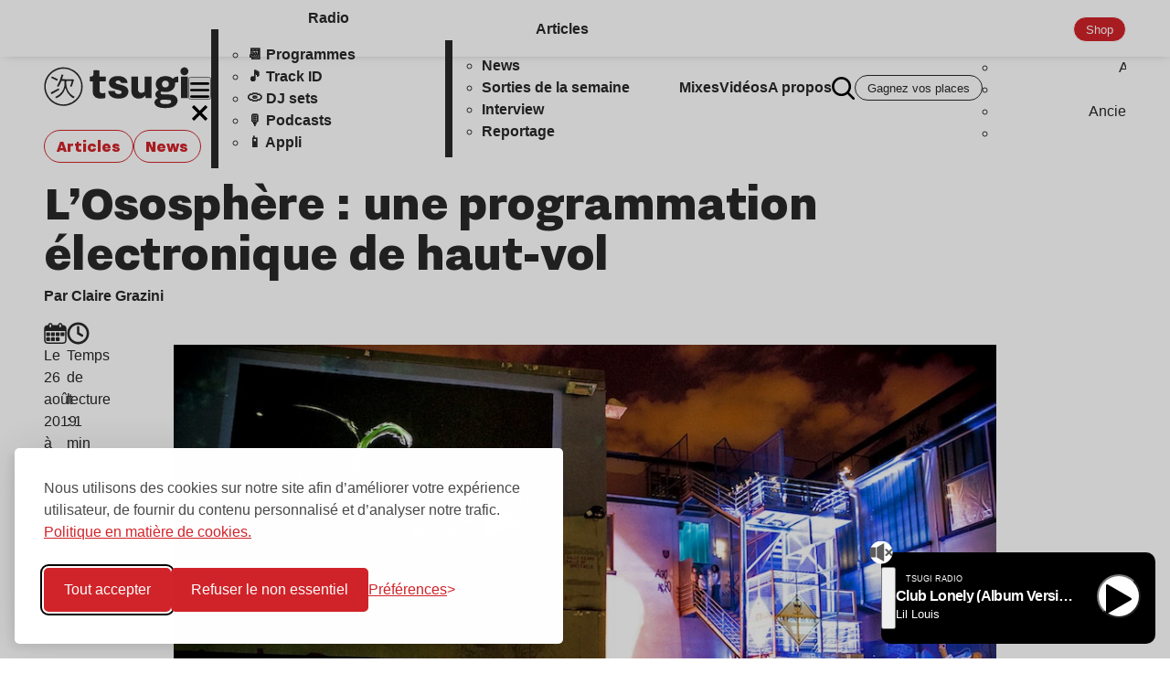

--- FILE ---
content_type: text/html; charset=UTF-8
request_url: https://www.tsugi.fr/ososphere-programmation-electronique-haut-vol/
body_size: 58875
content:

<!doctype html>
<!--[if lt IE 9]><html class="no-js no-svg ie lt-ie9 lt-ie8 lt-ie7" lang="fr-FR"> <![endif]-->
<!--[if IE 9]><html class="no-js no-svg ie ie9 lt-ie9 lt-ie8" lang="fr-FR"> <![endif]-->
<!--[if gt IE 9]><!-->
	<html
	class="no-js no-svg" lang="fr-FR"> <!--<![endif]-->
	<head>


		<meta charset="UTF-8"/>
		<meta
		name="description" content="Les nouvelles tendances musicales">
				<meta http-equiv="Content-Type" content="text/html; charset=UTF-8"/>
		<meta http-equiv="X-UA-Compatible" content="IE=edge">
		<meta
		name="viewport" content="width=device-width, initial-scale=1">
				<link rel="pingback" href="https://www.tsugi.fr/xmlrpc.php"/>
		<link rel="profile" href="https://gmpg.org/xfn/11">
		<link rel="preconnect" href="https://template.tsugi.fr" crossorigin>
		<link rel="preconnect" href="https://api.radioking.io" crossorigin>
		<link rel="preconnect" href="https://apiclas.sofoot.com" crossorigin>

		<link rel="icon" type="image/png" href="/favicon/favicon-96x96.png" sizes="96x96"/>
		<link rel="icon" type="image/svg+xml" href="/favicon/favicon.svg"/>
		<link rel="shortcut icon" href="/favicon/favicon.ico"/>
		<link rel="apple-touch-icon" sizes="180x180" href="/favicon/apple-touch-icon.png"/>
		<meta name="apple-mobile-web-app-title" content="Tsugi"/>
		<link rel="manifest" href="/favicon/site.webmanifest"/>
		<title>L&rsquo;Ososphère : une programmation électronique de haut-vol &#8211; TSUGI</title>
<script>window.CLAS_CONFIG = {"token":"eyJ0eXAiOiJKV1QiLCJhbGciOiJIUzI1NiJ9.eyJ1c2VyIjoxNywiZG9tYWluIjoxOX0.7bg0eXGitPgannoR1FPxOz9CaP_dlL9U9OQGuoH0_H0","baseUrl":"https:\/\/apiclas.sofoot.com","page":{"is_home":false,"is_front_page":false,"permalink":"https:\/\/www.tsugi.fr\/ososphere-programmation-electronique-haut-vol\/","uri":"\/ososphere-programmation-electronique-haut-vol\/","post":{"ID":48328,"slug":"ososphere-programmation-electronique-haut-vol","type":"post"},"taxonomies":{"category":[{"id":50464,"slug":"articles","name":"Articles"},{"id":15041,"slug":"news","name":"news"}],"post_tag":[{"id":18709,"slug":"2019","name":"2019"},{"id":15064,"slug":"festival","name":"Festival"},{"id":20053,"slug":"laiterie","name":"Laiterie"},{"id":15712,"slug":"ososphere","name":"ososph\u00e8re"},{"id":20011,"slug":"septembre","name":"Septembre"},{"id":20052,"slug":"strasbourg","name":"Strasbourg"}]}}}; console.info("Clas", window.CLAS_CONFIG.page)</script>
<meta name='robots' content='max-image-preview:large' />
	<style>img:is([sizes="auto" i], [sizes^="auto," i]) { contain-intrinsic-size: 3000px 1500px }</style>
	    <style>
        .content {

            .article-body {
                >p:empty {
                    display: none !important;
                }

                [class*="wp-block"] {

                    &:empty {
                        display: none !important;
                    }
                }

                /* .wp-block-columns {
                    display: flex;
                    flex-direction: column;
                    gap: var(--gap);
                    >* {
                        display: grid;
                        place-items: center;
                    }
                    * {width: 100%;}
                } */
            }
        }
    </style>
<link rel="alternate" type="application/rss+xml" title="TSUGI &raquo; Flux" href="https://www.tsugi.fr/feed/" />
<link rel="alternate" type="application/rss+xml" title="TSUGI &raquo; Flux des commentaires" href="https://www.tsugi.fr/comments/feed/" />
<link rel="canonical" href="https://www.tsugi.fr/ososphere-programmation-electronique-haut-vol/" />
<link rel="original_image_src" href="https://www.tsugi.fr/wp-content/uploads/2019/08/ososphere-quartier-laiterie.jpg"/>
<link rel="image_src" href="https://www.tsugi.fr/cdn/ptext.sopress.dev/tsugi/ososphere-programmation-electronique-haut-vol.jpg?hash=cdn-30fadcf9462a6e3a99499dda8f008c62"/>
<meta name="description" content="Cousin de l&amp;rsquo;Est du Scopitone, l&amp;rsquo;Ososphère allie numérique et..."/>
<meta name="title" content="L&amp;rsquo;Ososphère&amp;nbsp;: une programmation électronique de haut-vol"/>
<meta name="twitter:card" content="summary_large_image"/>
<meta name="twitter:description" content="Cousin de l&amp;rsquo;Est du Scopitone, l&amp;rsquo;Ososphère allie numérique et..."/>
<meta name="twitter:image" content="https://www.tsugi.fr/cdn/ptext.sopress.dev/tsugi/ososphere-programmation-electronique-haut-vol.jpg?hash=cdn-30fadcf9462a6e3a99499dda8f008c62"/>
<meta name="twitter:title" content="L&amp;rsquo;Ososphère&amp;nbsp;: une programmation électronique de haut-vol"/>
<meta name="twitter:creator" content="@tsugimag"/>
<meta name="twitter:site" content="@tsugimag"/>
<meta name="twitter:creator" content="@sofoot"/>
<meta property="article:publisher" content="https://www.facebook.com/tsugimag/"/>
<meta property="og:description" content="Cousin de l&amp;rsquo;Est du Scopitone, l&amp;rsquo;Ososphère allie numérique et..."/>
<meta property="og:image" content="https://www.tsugi.fr/cdn/ptext.sopress.dev/tsugi/ososphere-programmation-electronique-haut-vol.jpg?hash=cdn-30fadcf9462a6e3a99499dda8f008c62"/>
<meta property="og:image:alt" content="L&amp;rsquo;Ososphère&amp;nbsp;: une programmation électronique de haut-vol"/>
<meta property="og:image:secure_url" content="https://www.tsugi.fr/cdn/ptext.sopress.dev/tsugi/ososphere-programmation-electronique-haut-vol.jpg?hash=cdn-30fadcf9462a6e3a99499dda8f008c62"/>
<meta property="og:image:type" content="image/jpeg"/>
<meta property="og:image:url" content="https://www.tsugi.fr/cdn/ptext.sopress.dev/tsugi/ososphere-programmation-electronique-haut-vol.jpg?hash=cdn-30fadcf9462a6e3a99499dda8f008c62"/>
<meta property="og:locale" content="fr_FR"/>
<meta property="og:site_name" content="TSUGI"/>
<meta property="og:title" content="L&amp;rsquo;Ososphère&amp;nbsp;: une programmation électronique de haut-vol"/>
<meta property="og:type" content="website"/>
<meta property="og:url" content="https://www.tsugi.fr/ososphere-programmation-electronique-haut-vol/"/>
<script type="application/ld+json">{
    "@context": "https://schema.org",
    "@type": "NewsArticle",
    "mainEntityOfPage": {
        "@type": "WebPage",
        "@id": "https://www.tsugi.fr/ososphere-programmation-electronique-haut-vol/"
    },
    "headline": "L&rsquo;Ososphère&nbsp;: une programmation électronique de haut-vol",
    "dateCreated": "2019-08-26T17:11:18+02:00",
    "datePublished": "2019-08-26T17:11:18+02:00",
    "publisher": {
        "@type": "Organization",
        "name": "TSUGI",
        "logo": {
            "@type": "ImageObject",
            "url": "https://www.tsugi.fr/wp-content/uploads/2023/11/logo_tsugi_icone-1.svg",
            "width": "",
            "height": ""
        }
    },
    "articleSection": [
        "Articles",
        "news"
    ],
    "keywords": [
        "2019",
        "Festival",
        "Laiterie",
        "ososphère",
        "Septembre",
        "Strasbourg"
    ],
    "description": "Cousin de l&rsquo;Est du Scopitone, l&rsquo;Ososphère allie numérique et musiques électroniques pour faire vibrer Strasbourg le temps d&rsquo;une bonne semaine. Le festivalinvestit le Quartier Laiterie sur quatre nuits (les 13, 14, 20 et 21 septembre) de décadences électroniques réunissant la crème des artistes humano-technoïdes.Et ça commence fort avec un vendredi 13 qui va probablement vous porter",
    "author": [
        {
            "@type": "Person",
            "name": "Claire Grazini",
            "url": "https://www.tsugi.fr/author/clairegrazini/",
            "description": ""
        }
    ],
    "image": {
        "@type": "ImageObject",
        "url": "https://www.tsugi.fr/wp-content/uploads/2019/08/ososphere-quartier-laiterie.jpg",
        "width": 1200,
        "height": 630
    },
    "isAccessibleForFree": false,
    "isPartOf": {
        "@type": [
            "CreativeWork",
            "Product"
        ],
        "name": "TSUGI",
        "productID": "www.tsugi.fr:premium"
    },
    "hasPart": {
        "@type": "WebPageElement",
        "isAccessibleForFree": false,
        "cssSelector": ".paywalled"
    }
}</script>
<meta property="article:tag" content="category_articles">
<meta property="article:tag" content="category_news">
<meta property="article:tag" content="post_tag_2019">
<meta property="article:tag" content="post_tag_festival">
<meta property="article:tag" content="post_tag_laiterie">
<meta property="article:tag" content="post_tag_ososphere">
<meta property="article:tag" content="post_tag_septembre">
<meta property="article:tag" content="post_tag_strasbourg">
<meta property="article:tag" content="slug_ososphere-programmation-electronique-haut-vol">
<meta property="article:tag" content="id_48328">
<script type="application/ld+json">{
    "@context": "https://schema.org",
    "@type": "BreadcrumbList",
    "itemListElement": [
        {
            "@type": "ListItem",
            "position": 1,
            "name": "Accueil",
            "item": "https://www.tsugi.fr"
        },
        {
            "@type": "ListItem",
            "position": 2,
            "name": "Articles",
            "item": "https://www.tsugi.fr/category/articles/"
        },
        {
            "@type": "ListItem",
            "position": 3,
            "name": "news",
            "item": "https://www.tsugi.fr/category/news/"
        },
        {
            "@type": "ListItem",
            "position": 4,
            "name": "L&rsquo;Ososphère&nbsp;: une programmation électronique de haut-vol",
            "item": "https://www.tsugi.fr/ososphere-programmation-electronique-haut-vol/"
        }
    ]
}</script><style>
        #wpadminbar {
            background-color: #23282d !important;
        }
    </style>

		<link rel="preload" href="https://template.tsugi.fr/fonts/nitti-grotesk-black.woff2" as="font" type="font/woff2" crossorigin>
<link rel="preload" href="https://template.tsugi.fr/fonts/nitti-grotesk-black.woff" as="font" type="font/woff" crossorigin>
<link rel="preload" href="https://template.tsugi.fr/fonts/swiss911bt-extracompressed.woff2" as="font" type="font/woff2" crossorigin>
<link rel="preload" href="https://template.tsugi.fr/fonts/swiss911bt-extracompressed.woff" as="font" type="font/woff" crossorigin>
<link rel="preload" href="https://template.tsugi.fr/fonts/zen-kaku-gothic-antique-bold.woff2" as="font" type="font/woff2" crossorigin>
<link rel="preload" href="https://template.tsugi.fr/fonts/zen-kaku-gothic-antique-bold.woff" as="font" type="font/woff" crossorigin>
<style data-src="https://template.tsugi.fr/globals.min.css?0952dc4b40">
@charset "UTF-8";
/*!
* Pico CSS ✨ v2.0.6 (https://picocss.com)
* Copyright 2019-2024 - Licensed under MIT
*/:root{--pico-font-family-emoji:"Apple Color Emoji","Segoe UI Emoji","Segoe UI Symbol","Noto Color Emoji";--pico-font-family-sans-serif:system-ui,"Segoe UI",Roboto,Oxygen,Ubuntu,Cantarell,Helvetica,Arial,"Helvetica Neue",sans-serif,var(--pico-font-family-emoji);--pico-font-family-monospace:ui-monospace,SFMono-Regular,"SF Mono",Menlo,Consolas,"Liberation Mono",monospace,var(--pico-font-family-emoji);--pico-font-family:var(--pico-font-family-sans-serif);--pico-line-height:1.5;--pico-font-weight:400;--pico-font-size:100%;--pico-text-underline-offset:0.1rem;--pico-border-radius:0.25rem;--pico-border-width:0.0625rem;--pico-outline-width:0.125rem;--pico-transition:0.2s ease-in-out;--pico-spacing:1rem;--pico-typography-spacing-vertical:1rem;--pico-block-spacing-vertical:var(--pico-spacing);--pico-block-spacing-horizontal:var(--pico-spacing);--pico-grid-column-gap:var(--pico-spacing);--pico-grid-row-gap:var(--pico-spacing);--pico-form-element-spacing-vertical:0.75rem;--pico-form-element-spacing-horizontal:1rem;--pico-group-box-shadow:0 0 0 transparent;--pico-group-box-shadow-focus-with-button:0 0 0 var(--pico-outline-width) var(--pico-primary-focus);--pico-group-box-shadow-focus-with-input:0 0 0 0.0625rem var(--pico-form-element-border-color);--pico-modal-overlay-backdrop-filter:blur(0.375rem);--pico-nav-element-spacing-vertical:1rem;--pico-nav-element-spacing-horizontal:0.5rem;--pico-nav-link-spacing-vertical:0.5rem;--pico-nav-link-spacing-horizontal:0.5rem;--pico-nav-breadcrumb-divider:">";--pico-icon-checkbox:url("data:image/svg+xml;charset=utf-8,%3Csvg xmlns='http://www.w3.org/2000/svg' width='24' height='24' fill='none' stroke='%23fff' stroke-linecap='round' stroke-linejoin='round' stroke-width='4' viewBox='0 0 24 24'%3E%3Cpath d='M20 6 9 17l-5-5'/%3E%3C/svg%3E");--pico-icon-minus:url("data:image/svg+xml;charset=utf-8,%3Csvg xmlns='http://www.w3.org/2000/svg' width='24' height='24' fill='none' stroke='%23fff' stroke-linecap='round' stroke-linejoin='round' stroke-width='4' viewBox='0 0 24 24'%3E%3Cpath d='M5 12h14'/%3E%3C/svg%3E");--pico-icon-chevron:url("data:image/svg+xml;charset=utf-8,%3Csvg xmlns='http://www.w3.org/2000/svg' width='24' height='24' fill='none' stroke='%238891a4' stroke-linecap='round' stroke-linejoin='round' stroke-width='2' viewBox='0 0 24 24'%3E%3Cpath d='m6 9 6 6 6-6'/%3E%3C/svg%3E");--pico-icon-date:url("data:image/svg+xml;charset=utf-8,%3Csvg xmlns='http://www.w3.org/2000/svg' width='24' height='24' fill='none' stroke='%238891a4' stroke-linecap='round' stroke-linejoin='round' stroke-width='2' viewBox='0 0 24 24'%3E%3Crect width='18' height='18' x='3' y='4' rx='2' ry='2'/%3E%3Cpath d='M16 2v4M8 2v4M3 10h18'/%3E%3C/svg%3E");--pico-icon-time:url("data:image/svg+xml;charset=utf-8,%3Csvg xmlns='http://www.w3.org/2000/svg' width='24' height='24' fill='none' stroke='%238891a4' stroke-linecap='round' stroke-linejoin='round' stroke-width='2' viewBox='0 0 24 24'%3E%3Ccircle cx='12' cy='12' r='10'/%3E%3Cpath d='M12 6v6l4 2'/%3E%3C/svg%3E");--pico-icon-search:url("data:image/svg+xml;charset=utf-8,%3Csvg xmlns='http://www.w3.org/2000/svg' width='24' height='24' fill='none' stroke='%238891a4' stroke-linecap='round' stroke-linejoin='round' stroke-width='1.5' viewBox='0 0 24 24'%3E%3Ccircle cx='11' cy='11' r='8'/%3E%3Cpath d='m21 21-4.35-4.35'/%3E%3C/svg%3E");--pico-icon-close:url("data:image/svg+xml;charset=utf-8,%3Csvg xmlns='http://www.w3.org/2000/svg' width='24' height='24' fill='none' stroke='%238891a4' stroke-linecap='round' stroke-linejoin='round' stroke-width='3' viewBox='0 0 24 24'%3E%3Cpath d='M18 6 6 18M6 6l12 12'/%3E%3C/svg%3E");--pico-icon-loading:url("data:image/svg+xml;charset=utf-8,%3Csvg xmlns='http://www.w3.org/2000/svg' width='24' height='24' fill='none' viewBox='0 0 24 24'%3E%3Cstyle%3E@keyframes rotate{0%25{transform:rotate(0deg)}to{transform:rotate(360deg)}}@keyframes dash{0%25{stroke-dasharray:1,100;stroke-dashoffset:0}50%25{stroke-dasharray:44.5,100;stroke-dashoffset:-17.5}to{stroke-dasharray:44.5,100;stroke-dashoffset:-62}}%3C/style%3E%3Cg style='animation:rotate 2s linear infinite;transform-origin:center center'%3E%3Ccircle cx='12' cy='12' r='10' stroke='%238891a4' stroke-width='4' style='stroke-dasharray:75,100;stroke-dashoffset:-5;animation:dash 1.5s ease-in-out infinite;stroke-linecap:round'/%3E%3C/g%3E%3C/svg%3E")}@media (min-width:576px){:root{--pico-font-size:106.25%}}@media (min-width:768px){:root{--pico-font-size:112.5%}}@media (min-width:1024px){:root{--pico-font-size:118.75%}}@media (min-width:1280px){:root{--pico-font-size:125%}}@media (min-width:1536px){:root{--pico-font-size:131.25%}}a,a.contrast,a.secondary{--pico-text-decoration:underline}small{--pico-font-size:0.875em}h1,h2,h3,h4,h5,h6{--pico-font-weight:700}h1{--pico-font-size:2rem;--pico-line-height:1.125;--pico-typography-spacing-top:3rem}h2{--pico-font-size:1.75rem;--pico-line-height:1.15;--pico-typography-spacing-top:2.625rem}h3{--pico-font-size:1.5rem;--pico-line-height:1.175;--pico-typography-spacing-top:2.25rem}h4{--pico-font-size:1.25rem;--pico-line-height:1.2;--pico-typography-spacing-top:1.874rem}h5{--pico-font-size:1.125rem;--pico-line-height:1.225;--pico-typography-spacing-top:1.6875rem}h6{--pico-font-size:1rem;--pico-line-height:1.25;--pico-typography-spacing-top:1.5rem}tfoot td,tfoot th,thead td,thead th{--pico-font-weight:600;--pico-border-width:0.1875rem}code,kbd,pre,samp{--pico-font-family:var(--pico-font-family-monospace)}kbd{--pico-font-weight:bolder}:where(select,textarea),input:not([type=submit],[type=button],[type=reset],[type=checkbox],[type=radio],[type=file]){--pico-outline-width:0.0625rem}[type=search]{--pico-border-radius:5rem}[type=checkbox],[type=radio]{--pico-border-width:0.125rem}[type=checkbox][role=switch]{--pico-border-width:0.1875rem}details.dropdown summary:not([role=button]){--pico-outline-width:0.0625rem}nav details.dropdown summary:focus-visible{--pico-outline-width:0.125rem}[role=search]{--pico-border-radius:5rem}[role=group]:has(button.secondary:focus,[type=submit].secondary:focus,[type=button].secondary:focus,[role=button].secondary:focus),[role=search]:has(button.secondary:focus,[type=submit].secondary:focus,[type=button].secondary:focus,[role=button].secondary:focus){--pico-group-box-shadow-focus-with-button:0 0 0 var(--pico-outline-width) var(--pico-secondary-focus)}[role=group]:has(button.contrast:focus,[type=submit].contrast:focus,[type=button].contrast:focus,[role=button].contrast:focus),[role=search]:has(button.contrast:focus,[type=submit].contrast:focus,[type=button].contrast:focus,[role=button].contrast:focus){--pico-group-box-shadow-focus-with-button:0 0 0 var(--pico-outline-width) var(--pico-contrast-focus)}[role=group] [role=button],[role=group] [type=button],[role=group] [type=submit],[role=group] button,[role=search] [role=button],[role=search] [type=button],[role=search] [type=submit],[role=search] button{--pico-form-element-spacing-horizontal:2rem}details summary[role=button]:not(.outline):after{filter:brightness(0) invert(1)}[aria-busy=true]:not(input,select,textarea):is(button,[type=submit],[type=button],[type=reset],[role=button]):not(.outline):before{filter:brightness(0) invert(1)}:root:not([data-theme=dark]),[data-theme=light]{--pico-background-color:#fff;--pico-color:#373c44;--pico-text-selection-color:rgba(2,154,232,.25);--pico-muted-color:#646b79;--pico-muted-border-color:#e7eaf0;--pico-primary:#0172ad;--pico-primary-background:#0172ad;--pico-primary-border:var(--pico-primary-background);--pico-primary-underline:rgba(1,114,173,.5);--pico-primary-hover:#015887;--pico-primary-hover-background:#02659a;--pico-primary-hover-border:var(--pico-primary-hover-background);--pico-primary-hover-underline:var(--pico-primary-hover);--pico-primary-focus:rgba(2,154,232,.5);--pico-primary-inverse:#fff;--pico-secondary:#5d6b89;--pico-secondary-background:#525f7a;--pico-secondary-border:var(--pico-secondary-background);--pico-secondary-underline:rgba(93,107,137,.5);--pico-secondary-hover:#48536b;--pico-secondary-hover-background:#48536b;--pico-secondary-hover-border:var(--pico-secondary-hover-background);--pico-secondary-hover-underline:var(--pico-secondary-hover);--pico-secondary-focus:rgba(93,107,137,.25);--pico-secondary-inverse:#fff;--pico-contrast:#181c25;--pico-contrast-background:#181c25;--pico-contrast-border:var(--pico-contrast-background);--pico-contrast-underline:rgba(24,28,37,.5);--pico-contrast-hover:#000;--pico-contrast-hover-background:#000;--pico-contrast-hover-border:var(--pico-contrast-hover-background);--pico-contrast-hover-underline:var(--pico-secondary-hover);--pico-contrast-focus:rgba(93,107,137,.25);--pico-contrast-inverse:#fff;--pico-box-shadow:0.0145rem 0.029rem 0.174rem rgba(129,145,181,.017),0.0335rem 0.067rem 0.402rem rgba(129,145,181,.024),0.0625rem 0.125rem 0.75rem rgba(129,145,181,.03),0.1125rem 0.225rem 1.35rem rgba(129,145,181,.036),0.2085rem 0.417rem 2.502rem rgba(129,145,181,.043),0.5rem 1rem 6rem rgba(129,145,181,.06),0 0 0 0.0625rem rgba(129,145,181,.015);--pico-h1-color:#2d3138;--pico-h2-color:#373c44;--pico-h3-color:#424751;--pico-h4-color:#4d535e;--pico-h5-color:#5c6370;--pico-h6-color:#646b79;--pico-mark-background-color:#fde7c0;--pico-mark-color:#0f1114;--pico-ins-color:#1d6a54;--pico-del-color:#883935;--pico-blockquote-border-color:var(--pico-muted-border-color);--pico-blockquote-footer-color:var(--pico-muted-color);--pico-button-box-shadow:0 0 0 transparent;--pico-button-hover-box-shadow:0 0 0 transparent;--pico-table-border-color:var(--pico-muted-border-color);--pico-table-row-stripped-background-color:rgba(111,120,135,.038);--pico-code-background-color:#f3f5f7;--pico-code-color:#646b79;--pico-code-kbd-background-color:var(--pico-color);--pico-code-kbd-color:var(--pico-background-color);--pico-form-element-background-color:#fbfcfc;--pico-form-element-selected-background-color:#dfe3eb;--pico-form-element-border-color:#cfd5e2;--pico-form-element-color:#23262c;--pico-form-element-placeholder-color:var(--pico-muted-color);--pico-form-element-active-background-color:#fff;--pico-form-element-active-border-color:var(--pico-primary-border);--pico-form-element-focus-color:var(--pico-primary-border);--pico-form-element-disabled-opacity:0.5;--pico-form-element-invalid-border-color:#b86a6b;--pico-form-element-invalid-active-border-color:#c84f48;--pico-form-element-invalid-focus-color:var(--pico-form-element-invalid-active-border-color);--pico-form-element-valid-border-color:#4c9b8a;--pico-form-element-valid-active-border-color:#279977;--pico-form-element-valid-focus-color:var(--pico-form-element-valid-active-border-color);--pico-switch-background-color:#bfc7d9;--pico-switch-checked-background-color:var(--pico-primary-background);--pico-switch-color:#fff;--pico-switch-thumb-box-shadow:0 0 0 transparent;--pico-range-border-color:#dfe3eb;--pico-range-active-border-color:#bfc7d9;--pico-range-thumb-border-color:var(--pico-background-color);--pico-range-thumb-color:var(--pico-secondary-background);--pico-range-thumb-active-color:var(--pico-primary-background);--pico-accordion-border-color:var(--pico-muted-border-color);--pico-accordion-active-summary-color:var(--pico-primary-hover);--pico-accordion-close-summary-color:var(--pico-color);--pico-accordion-open-summary-color:var(--pico-muted-color);--pico-card-background-color:var(--pico-background-color);--pico-card-border-color:var(--pico-muted-border-color);--pico-card-box-shadow:var(--pico-box-shadow);--pico-card-sectioning-background-color:#fbfcfc;--pico-dropdown-background-color:#fff;--pico-dropdown-border-color:#eff1f4;--pico-dropdown-box-shadow:var(--pico-box-shadow);--pico-dropdown-color:var(--pico-color);--pico-dropdown-hover-background-color:#eff1f4;--pico-loading-spinner-opacity:0.5;--pico-modal-overlay-background-color:rgba(232,234,237,.75);--pico-progress-background-color:#dfe3eb;--pico-progress-color:var(--pico-primary-background);--pico-tooltip-background-color:var(--pico-contrast-background);--pico-tooltip-color:var(--pico-contrast-inverse);--pico-icon-valid:url("data:image/svg+xml;charset=utf-8,%3Csvg xmlns='http://www.w3.org/2000/svg' width='24' height='24' fill='none' stroke='%234c9b8a' stroke-linecap='round' stroke-linejoin='round' stroke-width='2' viewBox='0 0 24 24'%3E%3Cpath d='M20 6 9 17l-5-5'/%3E%3C/svg%3E");--pico-icon-invalid:url("data:image/svg+xml;charset=utf-8,%3Csvg xmlns='http://www.w3.org/2000/svg' width='24' height='24' fill='none' stroke='%23c84f48' stroke-linecap='round' stroke-linejoin='round' stroke-width='2' viewBox='0 0 24 24'%3E%3Ccircle cx='12' cy='12' r='10'/%3E%3Cpath d='M12 8v4M12 16h.01'/%3E%3C/svg%3E");color-scheme:light}:root:not([data-theme=dark]) input:is([type=submit],[type=button],[type=reset],[type=checkbox],[type=radio],[type=file]),[data-theme=light] input:is([type=submit],[type=button],[type=reset],[type=checkbox],[type=radio],[type=file]){--pico-form-element-focus-color:var(--pico-primary-focus)}@media only screen and (prefers-color-scheme:dark){:root:not([data-theme]){--pico-background-color:#13171f;--pico-color:#c2c7d0;--pico-text-selection-color:rgba(1,170,255,.188);--pico-muted-color:#7b8495;--pico-muted-border-color:#202632;--pico-primary:#01aaff;--pico-primary-background:#0172ad;--pico-primary-border:var(--pico-primary-background);--pico-primary-underline:rgba(1,170,255,.5);--pico-primary-hover:#79c0ff;--pico-primary-hover-background:#017fc0;--pico-primary-hover-border:var(--pico-primary-hover-background);--pico-primary-hover-underline:var(--pico-primary-hover);--pico-primary-focus:rgba(1,170,255,.375);--pico-primary-inverse:#fff;--pico-secondary:#969eaf;--pico-secondary-background:#525f7a;--pico-secondary-border:var(--pico-secondary-background);--pico-secondary-underline:rgba(150,158,175,.5);--pico-secondary-hover:#b3b9c5;--pico-secondary-hover-background:#5d6b89;--pico-secondary-hover-border:var(--pico-secondary-hover-background);--pico-secondary-hover-underline:var(--pico-secondary-hover);--pico-secondary-focus:rgba(144,158,190,.25);--pico-secondary-inverse:#fff;--pico-contrast:#dfe3eb;--pico-contrast-background:#eff1f4;--pico-contrast-border:var(--pico-contrast-background);--pico-contrast-underline:rgba(223,227,235,.5);--pico-contrast-hover:#fff;--pico-contrast-hover-background:#fff;--pico-contrast-hover-border:var(--pico-contrast-hover-background);--pico-contrast-hover-underline:var(--pico-contrast-hover);--pico-contrast-focus:rgba(207,213,226,.25);--pico-contrast-inverse:#000;--pico-box-shadow:0.0145rem 0.029rem 0.174rem rgba(7,9,12,.017),0.0335rem 0.067rem 0.402rem rgba(7,9,12,.024),0.0625rem 0.125rem 0.75rem rgba(7,9,12,.03),0.1125rem 0.225rem 1.35rem rgba(7,9,12,.036),0.2085rem 0.417rem 2.502rem rgba(7,9,12,.043),0.5rem 1rem 6rem rgba(7,9,12,.06),0 0 0 0.0625rem rgba(7,9,12,.015);--pico-h1-color:#f0f1f3;--pico-h2-color:#e0e3e7;--pico-h3-color:#c2c7d0;--pico-h4-color:#b3b9c5;--pico-h5-color:#a4acba;--pico-h6-color:#8891a4;--pico-mark-background-color:#014063;--pico-mark-color:#fff;--pico-ins-color:#62af9a;--pico-del-color:#ce7e7b;--pico-blockquote-border-color:var(--pico-muted-border-color);--pico-blockquote-footer-color:var(--pico-muted-color);--pico-button-box-shadow:0 0 0 transparent;--pico-button-hover-box-shadow:0 0 0 transparent;--pico-table-border-color:var(--pico-muted-border-color);--pico-table-row-stripped-background-color:rgba(111,120,135,.038);--pico-code-background-color:#1a1f28;--pico-code-color:#8891a4;--pico-code-kbd-background-color:var(--pico-color);--pico-code-kbd-color:var(--pico-background-color);--pico-form-element-background-color:#1c212c;--pico-form-element-selected-background-color:#2a3140;--pico-form-element-border-color:#2a3140;--pico-form-element-color:#e0e3e7;--pico-form-element-placeholder-color:#8891a4;--pico-form-element-active-background-color:#1a1f28;--pico-form-element-active-border-color:var(--pico-primary-border);--pico-form-element-focus-color:var(--pico-primary-border);--pico-form-element-disabled-opacity:0.5;--pico-form-element-invalid-border-color:#964a50;--pico-form-element-invalid-active-border-color:#b7403b;--pico-form-element-invalid-focus-color:var(--pico-form-element-invalid-active-border-color);--pico-form-element-valid-border-color:#2a7b6f;--pico-form-element-valid-active-border-color:#16896a;--pico-form-element-valid-focus-color:var(--pico-form-element-valid-active-border-color);--pico-switch-background-color:#333c4e;--pico-switch-checked-background-color:var(--pico-primary-background);--pico-switch-color:#fff;--pico-switch-thumb-box-shadow:0 0 0 transparent;--pico-range-border-color:#202632;--pico-range-active-border-color:#2a3140;--pico-range-thumb-border-color:var(--pico-background-color);--pico-range-thumb-color:var(--pico-secondary-background);--pico-range-thumb-active-color:var(--pico-primary-background);--pico-accordion-border-color:var(--pico-muted-border-color);--pico-accordion-active-summary-color:var(--pico-primary-hover);--pico-accordion-close-summary-color:var(--pico-color);--pico-accordion-open-summary-color:var(--pico-muted-color);--pico-card-background-color:#181c25;--pico-card-border-color:var(--pico-card-background-color);--pico-card-box-shadow:var(--pico-box-shadow);--pico-card-sectioning-background-color:#1a1f28;--pico-dropdown-background-color:#181c25;--pico-dropdown-border-color:#202632;--pico-dropdown-box-shadow:var(--pico-box-shadow);--pico-dropdown-color:var(--pico-color);--pico-dropdown-hover-background-color:#202632;--pico-loading-spinner-opacity:0.5;--pico-modal-overlay-background-color:rgba(8,9,10,.75);--pico-progress-background-color:#202632;--pico-progress-color:var(--pico-primary-background);--pico-tooltip-background-color:var(--pico-contrast-background);--pico-tooltip-color:var(--pico-contrast-inverse);--pico-icon-valid:url("data:image/svg+xml;charset=utf-8,%3Csvg xmlns='http://www.w3.org/2000/svg' width='24' height='24' fill='none' stroke='%232a7b6f' stroke-linecap='round' stroke-linejoin='round' stroke-width='2' viewBox='0 0 24 24'%3E%3Cpath d='M20 6 9 17l-5-5'/%3E%3C/svg%3E");--pico-icon-invalid:url("data:image/svg+xml;charset=utf-8,%3Csvg xmlns='http://www.w3.org/2000/svg' width='24' height='24' fill='none' stroke='%23964a50' stroke-linecap='round' stroke-linejoin='round' stroke-width='2' viewBox='0 0 24 24'%3E%3Ccircle cx='12' cy='12' r='10'/%3E%3Cpath d='M12 8v4M12 16h.01'/%3E%3C/svg%3E");color-scheme:dark}:root:not([data-theme]) input:is([type=submit],[type=button],[type=reset],[type=checkbox],[type=radio],[type=file]){--pico-form-element-focus-color:var(--pico-primary-focus)}:root:not([data-theme]) details summary[role=button].contrast:not(.outline):after{filter:brightness(0)}:root:not([data-theme]) [aria-busy=true]:not(input,select,textarea).contrast:is(button,[type=submit],[type=button],[type=reset],[role=button]):not(.outline):before{filter:brightness(0)}}[data-theme=dark]{--pico-background-color:#13171f;--pico-color:#c2c7d0;--pico-text-selection-color:rgba(1,170,255,.188);--pico-muted-color:#7b8495;--pico-muted-border-color:#202632;--pico-primary:#01aaff;--pico-primary-background:#0172ad;--pico-primary-border:var(--pico-primary-background);--pico-primary-underline:rgba(1,170,255,.5);--pico-primary-hover:#79c0ff;--pico-primary-hover-background:#017fc0;--pico-primary-hover-border:var(--pico-primary-hover-background);--pico-primary-hover-underline:var(--pico-primary-hover);--pico-primary-focus:rgba(1,170,255,.375);--pico-primary-inverse:#fff;--pico-secondary:#969eaf;--pico-secondary-background:#525f7a;--pico-secondary-border:var(--pico-secondary-background);--pico-secondary-underline:rgba(150,158,175,.5);--pico-secondary-hover:#b3b9c5;--pico-secondary-hover-background:#5d6b89;--pico-secondary-hover-border:var(--pico-secondary-hover-background);--pico-secondary-hover-underline:var(--pico-secondary-hover);--pico-secondary-focus:rgba(144,158,190,.25);--pico-secondary-inverse:#fff;--pico-contrast:#dfe3eb;--pico-contrast-background:#eff1f4;--pico-contrast-border:var(--pico-contrast-background);--pico-contrast-underline:rgba(223,227,235,.5);--pico-contrast-hover:#fff;--pico-contrast-hover-background:#fff;--pico-contrast-hover-border:var(--pico-contrast-hover-background);--pico-contrast-hover-underline:var(--pico-contrast-hover);--pico-contrast-focus:rgba(207,213,226,.25);--pico-contrast-inverse:#000;--pico-box-shadow:0.0145rem 0.029rem 0.174rem rgba(7,9,12,.017),0.0335rem 0.067rem 0.402rem rgba(7,9,12,.024),0.0625rem 0.125rem 0.75rem rgba(7,9,12,.03),0.1125rem 0.225rem 1.35rem rgba(7,9,12,.036),0.2085rem 0.417rem 2.502rem rgba(7,9,12,.043),0.5rem 1rem 6rem rgba(7,9,12,.06),0 0 0 0.0625rem rgba(7,9,12,.015);--pico-h1-color:#f0f1f3;--pico-h2-color:#e0e3e7;--pico-h3-color:#c2c7d0;--pico-h4-color:#b3b9c5;--pico-h5-color:#a4acba;--pico-h6-color:#8891a4;--pico-mark-background-color:#014063;--pico-mark-color:#fff;--pico-ins-color:#62af9a;--pico-del-color:#ce7e7b;--pico-blockquote-border-color:var(--pico-muted-border-color);--pico-blockquote-footer-color:var(--pico-muted-color);--pico-button-box-shadow:0 0 0 transparent;--pico-button-hover-box-shadow:0 0 0 transparent;--pico-table-border-color:var(--pico-muted-border-color);--pico-table-row-stripped-background-color:rgba(111,120,135,.038);--pico-code-background-color:#1a1f28;--pico-code-color:#8891a4;--pico-code-kbd-background-color:var(--pico-color);--pico-code-kbd-color:var(--pico-background-color);--pico-form-element-background-color:#1c212c;--pico-form-element-selected-background-color:#2a3140;--pico-form-element-border-color:#2a3140;--pico-form-element-color:#e0e3e7;--pico-form-element-placeholder-color:#8891a4;--pico-form-element-active-background-color:#1a1f28;--pico-form-element-active-border-color:var(--pico-primary-border);--pico-form-element-focus-color:var(--pico-primary-border);--pico-form-element-disabled-opacity:0.5;--pico-form-element-invalid-border-color:#964a50;--pico-form-element-invalid-active-border-color:#b7403b;--pico-form-element-invalid-focus-color:var(--pico-form-element-invalid-active-border-color);--pico-form-element-valid-border-color:#2a7b6f;--pico-form-element-valid-active-border-color:#16896a;--pico-form-element-valid-focus-color:var(--pico-form-element-valid-active-border-color);--pico-switch-background-color:#333c4e;--pico-switch-checked-background-color:var(--pico-primary-background);--pico-switch-color:#fff;--pico-switch-thumb-box-shadow:0 0 0 transparent;--pico-range-border-color:#202632;--pico-range-active-border-color:#2a3140;--pico-range-thumb-border-color:var(--pico-background-color);--pico-range-thumb-color:var(--pico-secondary-background);--pico-range-thumb-active-color:var(--pico-primary-background);--pico-accordion-border-color:var(--pico-muted-border-color);--pico-accordion-active-summary-color:var(--pico-primary-hover);--pico-accordion-close-summary-color:var(--pico-color);--pico-accordion-open-summary-color:var(--pico-muted-color);--pico-card-background-color:#181c25;--pico-card-border-color:var(--pico-card-background-color);--pico-card-box-shadow:var(--pico-box-shadow);--pico-card-sectioning-background-color:#1a1f28;--pico-dropdown-background-color:#181c25;--pico-dropdown-border-color:#202632;--pico-dropdown-box-shadow:var(--pico-box-shadow);--pico-dropdown-color:var(--pico-color);--pico-dropdown-hover-background-color:#202632;--pico-loading-spinner-opacity:0.5;--pico-modal-overlay-background-color:rgba(8,9,10,.75);--pico-progress-background-color:#202632;--pico-progress-color:var(--pico-primary-background);--pico-tooltip-background-color:var(--pico-contrast-background);--pico-tooltip-color:var(--pico-contrast-inverse);--pico-icon-valid:url("data:image/svg+xml;charset=utf-8,%3Csvg xmlns='http://www.w3.org/2000/svg' width='24' height='24' fill='none' stroke='%232a7b6f' stroke-linecap='round' stroke-linejoin='round' stroke-width='2' viewBox='0 0 24 24'%3E%3Cpath d='M20 6 9 17l-5-5'/%3E%3C/svg%3E");--pico-icon-invalid:url("data:image/svg+xml;charset=utf-8,%3Csvg xmlns='http://www.w3.org/2000/svg' width='24' height='24' fill='none' stroke='%23964a50' stroke-linecap='round' stroke-linejoin='round' stroke-width='2' viewBox='0 0 24 24'%3E%3Ccircle cx='12' cy='12' r='10'/%3E%3Cpath d='M12 8v4M12 16h.01'/%3E%3C/svg%3E");color-scheme:dark}[data-theme=dark] input:is([type=submit],[type=button],[type=reset],[type=checkbox],[type=radio],[type=file]){--pico-form-element-focus-color:var(--pico-primary-focus)}[data-theme=dark] details summary[role=button].contrast:not(.outline):after{filter:brightness(0)}[data-theme=dark] [aria-busy=true]:not(input,select,textarea).contrast:is(button,[type=submit],[type=button],[type=reset],[role=button]):not(.outline):before{filter:brightness(0)}[type=checkbox],[type=radio],[type=range],progress{accent-color:var(--pico-primary)}.grid{grid-column-gap:var(--pico-grid-column-gap);grid-row-gap:var(--pico-grid-row-gap);display:grid;grid-template-columns:1fr}@media (min-width:768px){.grid{grid-template-columns:repeat(auto-fit,minmax(0,1fr))}}.grid>*{min-width:0}button{font-family:inherit;margin:0;overflow:visible;text-transform:none}[type=button],[type=reset],[type=submit],button{-webkit-appearance:button}[role=button],[type=button],[type=file]::file-selector-button,[type=reset],[type=submit],button{--pico-background-color:var(--pico-primary-background);--pico-border-color:var(--pico-primary-border);--pico-color:var(--pico-primary-inverse);--pico-box-shadow:var(--pico-button-box-shadow,0 0 0 transparent);background-color:var(--pico-background-color);border:var(--pico-border-width) solid var(--pico-border-color);border-radius:var(--pico-border-radius);box-shadow:var(--pico-box-shadow);color:var(--pico-color);cursor:pointer;font-size:1rem;font-weight:var(--pico-font-weight);line-height:var(--pico-line-height);outline:0;padding:var(--pico-form-element-spacing-vertical) var(--pico-form-element-spacing-horizontal);text-align:center;text-decoration:none;transition:background-color var(--pico-transition),border-color var(--pico-transition),color var(--pico-transition),box-shadow var(--pico-transition);-webkit-user-select:none;-moz-user-select:none;user-select:none}[role=button]:is(:hover,:active,:focus),[role=button]:is([aria-current]:not([aria-current=false])),[type=button]:is(:hover,:active,:focus),[type=button]:is([aria-current]:not([aria-current=false])),[type=file]::file-selector-button:is(:hover,:active,:focus),[type=file]::file-selector-button:is([aria-current]:not([aria-current=false])),[type=reset]:is(:hover,:active,:focus),[type=reset]:is([aria-current]:not([aria-current=false])),[type=submit]:is(:hover,:active,:focus),[type=submit]:is([aria-current]:not([aria-current=false])),button:is(:hover,:active,:focus),button:is([aria-current]:not([aria-current=false])){--pico-background-color:var(--pico-primary-hover-background);--pico-border-color:var(--pico-primary-hover-border);--pico-box-shadow:var(--pico-button-hover-box-shadow,0 0 0 transparent);--pico-color:var(--pico-primary-inverse)}[role=button]:focus,[role=button]:is([aria-current]:not([aria-current=false])):focus,[type=button]:focus,[type=button]:is([aria-current]:not([aria-current=false])):focus,[type=file]::file-selector-button:focus,[type=file]::file-selector-button:is([aria-current]:not([aria-current=false])):focus,[type=reset]:focus,[type=reset]:is([aria-current]:not([aria-current=false])):focus,[type=submit]:focus,[type=submit]:is([aria-current]:not([aria-current=false])):focus,button:focus,button:is([aria-current]:not([aria-current=false])):focus{--pico-box-shadow:var(--pico-button-hover-box-shadow,0 0 0 transparent),0 0 0 var(--pico-outline-width) var(--pico-primary-focus)}[type=button],[type=reset],[type=submit]{margin-bottom:var(--pico-spacing)}:is(button,[type=submit],[type=button],[role=button]).secondary,[type=file]::file-selector-button,[type=reset]{--pico-background-color:var(--pico-secondary-background);--pico-border-color:var(--pico-secondary-border);--pico-color:var(--pico-secondary-inverse);cursor:pointer}:is(button,[type=submit],[type=button],[role=button]).secondary:is([aria-current]:not([aria-current=false]),:hover,:active,:focus),[type=file]::file-selector-button:is([aria-current]:not([aria-current=false]),:hover,:active,:focus),[type=reset]:is([aria-current]:not([aria-current=false]),:hover,:active,:focus){--pico-background-color:var(--pico-secondary-hover-background);--pico-border-color:var(--pico-secondary-hover-border);--pico-color:var(--pico-secondary-inverse)}:is(button,[type=submit],[type=button],[role=button]).secondary:focus,:is(button,[type=submit],[type=button],[role=button]).secondary:is([aria-current]:not([aria-current=false])):focus,[type=file]::file-selector-button:focus,[type=file]::file-selector-button:is([aria-current]:not([aria-current=false])):focus,[type=reset]:focus,[type=reset]:is([aria-current]:not([aria-current=false])):focus{--pico-box-shadow:var(--pico-button-hover-box-shadow,0 0 0 transparent),0 0 0 var(--pico-outline-width) var(--pico-secondary-focus)}:is(button,[type=submit],[type=button],[role=button]).contrast{--pico-background-color:var(--pico-contrast-background);--pico-border-color:var(--pico-contrast-border);--pico-color:var(--pico-contrast-inverse)}:is(button,[type=submit],[type=button],[role=button]).contrast:is([aria-current]:not([aria-current=false]),:hover,:active,:focus){--pico-background-color:var(--pico-contrast-hover-background);--pico-border-color:var(--pico-contrast-hover-border);--pico-color:var(--pico-contrast-inverse)}:is(button,[type=submit],[type=button],[role=button]).contrast:focus,:is(button,[type=submit],[type=button],[role=button]).contrast:is([aria-current]:not([aria-current=false])):focus{--pico-box-shadow:var(--pico-button-hover-box-shadow,0 0 0 transparent),0 0 0 var(--pico-outline-width) var(--pico-contrast-focus)}:is(button,[type=submit],[type=button],[role=button]).outline,[type=reset].outline{--pico-background-color:transparent;--pico-color:var(--pico-primary);--pico-border-color:var(--pico-primary)}:is(button,[type=submit],[type=button],[role=button]).outline:is([aria-current]:not([aria-current=false]),:hover,:active,:focus),[type=reset].outline:is([aria-current]:not([aria-current=false]),:hover,:active,:focus){--pico-background-color:transparent;--pico-color:var(--pico-primary-hover);--pico-border-color:var(--pico-primary-hover)}:is(button,[type=submit],[type=button],[role=button]).outline.secondary,[type=reset].outline{--pico-color:var(--pico-secondary);--pico-border-color:var(--pico-secondary)}:is(button,[type=submit],[type=button],[role=button]).outline.secondary:is([aria-current]:not([aria-current=false]),:hover,:active,:focus),[type=reset].outline:is([aria-current]:not([aria-current=false]),:hover,:active,:focus){--pico-color:var(--pico-secondary-hover);--pico-border-color:var(--pico-secondary-hover)}:is(button,[type=submit],[type=button],[role=button]).outline.contrast{--pico-color:var(--pico-contrast);--pico-border-color:var(--pico-contrast)}:is(button,[type=submit],[type=button],[role=button]).outline.contrast:is([aria-current]:not([aria-current=false]),:hover,:active,:focus){--pico-color:var(--pico-contrast-hover);--pico-border-color:var(--pico-contrast-hover)}:where(button,[type=submit],[type=reset],[type=button],[role=button])[disabled],:where(fieldset[disabled]) :is(button,[type=submit],[type=button],[type=reset],[role=button]){opacity:.5;pointer-events:none}input,optgroup,select,textarea{font-family:inherit;font-size:1rem;letter-spacing:inherit;line-height:var(--pico-line-height);margin:0}input{overflow:visible}select{text-transform:none}legend{color:inherit;max-width:100%;padding:0;white-space:normal}textarea{overflow:auto}[type=checkbox],[type=radio]{padding:0}::-webkit-inner-spin-button,::-webkit-outer-spin-button{height:auto}[type=search]{-webkit-appearance:textfield;outline-offset:-2px}[type=search]::-webkit-search-decoration{-webkit-appearance:none}::-webkit-file-upload-button{-webkit-appearance:button;font:inherit}::-moz-focus-inner{border-style:none;padding:0}:-moz-focusring{outline:0}:-moz-ui-invalid{box-shadow:none}::-ms-expand{display:none}[type=file],[type=range]{border-width:0;padding:0}input:not([type=checkbox],[type=radio],[type=range]){height:calc(1rem*var(--pico-line-height) + var(--pico-form-element-spacing-vertical)*2 + var(--pico-border-width)*2)}fieldset{border:0;margin:0;margin-bottom:var(--pico-spacing);padding:0;width:100%}fieldset legend,label{color:var(--pico-color);display:block;font-weight:var(--pico-form-label-font-weight,var(--pico-font-weight));margin-bottom:calc(var(--pico-spacing)*.375)}fieldset legend{margin-bottom:calc(var(--pico-spacing)*.5)}button[type=submit],input:not([type=checkbox],[type=radio]),select,textarea{width:100%}input:not([type=checkbox],[type=radio],[type=range],[type=file]),select,textarea{-webkit-appearance:none;-moz-appearance:none;appearance:none;padding:var(--pico-form-element-spacing-vertical) var(--pico-form-element-spacing-horizontal)}input,select,textarea{--pico-background-color:var(--pico-form-element-background-color);--pico-border-color:var(--pico-form-element-border-color);--pico-color:var(--pico-form-element-color);--pico-box-shadow:none;background-color:var(--pico-background-color);border:var(--pico-border-width) solid var(--pico-border-color);border-radius:var(--pico-border-radius);box-shadow:var(--pico-box-shadow);color:var(--pico-color);font-weight:var(--pico-font-weight);outline:0;transition:background-color var(--pico-transition),border-color var(--pico-transition),color var(--pico-transition),box-shadow var(--pico-transition)}:where(select,textarea):not([readonly]):is(:active,:focus),input:not([type=submit],[type=button],[type=reset],[type=checkbox],[type=radio],[readonly]):is(:active,:focus){--pico-background-color:var(--pico-form-element-active-background-color)}:where(select,textarea):not([readonly]):is(:active,:focus),input:not([type=submit],[type=button],[type=reset],[role=switch],[readonly]):is(:active,:focus){--pico-border-color:var(--pico-form-element-active-border-color)}:where(select,textarea):not([readonly]):focus,input:not([type=submit],[type=button],[type=reset],[type=range],[type=file],[readonly]):focus{--pico-box-shadow:0 0 0 var(--pico-outline-width) var(--pico-form-element-focus-color)}:where(fieldset[disabled]) :is(input:not([type=submit],[type=button],[type=reset]),select,textarea),input:not([type=submit],[type=button],[type=reset])[disabled],label[aria-disabled=true],select[disabled],textarea[disabled]{opacity:var(--pico-form-element-disabled-opacity);pointer-events:none}label[aria-disabled=true] input[disabled]{opacity:1}:where(input,select,textarea):not([type=checkbox],[type=radio],[type=date],[type=datetime-local],[type=month],[type=time],[type=week],[type=range])[aria-invalid]{background-position:center right .75rem;background-repeat:no-repeat;background-size:1rem auto;padding-left:var(--pico-form-element-spacing-horizontal);padding-right:calc(var(--pico-form-element-spacing-horizontal) + 1.5rem)!important;padding-inline-end:calc(var(--pico-form-element-spacing-horizontal) + 1.5rem)!important;padding-inline-start:var(--pico-form-element-spacing-horizontal)!important}:where(input,select,textarea):not([type=checkbox],[type=radio],[type=date],[type=datetime-local],[type=month],[type=time],[type=week],[type=range])[aria-invalid=false]:not(select){background-image:var(--pico-icon-valid)}:where(input,select,textarea):not([type=checkbox],[type=radio],[type=date],[type=datetime-local],[type=month],[type=time],[type=week],[type=range])[aria-invalid=true]:not(select){background-image:var(--pico-icon-invalid)}:where(input,select,textarea)[aria-invalid=false]{--pico-border-color:var(--pico-form-element-valid-border-color)}:where(input,select,textarea)[aria-invalid=false]:is(:active,:focus){--pico-border-color:var(--pico-form-element-valid-active-border-color)!important}:where(input,select,textarea)[aria-invalid=false]:is(:active,:focus):not([type=checkbox],[type=radio]){--pico-box-shadow:0 0 0 var(--pico-outline-width) var(--pico-form-element-valid-focus-color)!important}:where(input,select,textarea)[aria-invalid=true]{--pico-border-color:var(--pico-form-element-invalid-border-color)}:where(input,select,textarea)[aria-invalid=true]:is(:active,:focus){--pico-border-color:var(--pico-form-element-invalid-active-border-color)!important}:where(input,select,textarea)[aria-invalid=true]:is(:active,:focus):not([type=checkbox],[type=radio]){--pico-box-shadow:0 0 0 var(--pico-outline-width) var(--pico-form-element-invalid-focus-color)!important}[dir=rtl] :where(input,select,textarea):not([type=checkbox],[type=radio]):is([aria-invalid],[aria-invalid=true],[aria-invalid=false]){background-position:center left .75rem}input::-webkit-input-placeholder,input::placeholder,select:invalid,textarea::-webkit-input-placeholder,textarea::placeholder{color:var(--pico-form-element-placeholder-color);opacity:1}input:not([type=checkbox],[type=radio]),select,textarea{margin-bottom:var(--pico-spacing)}select::-ms-expand{background-color:transparent;border:0}select:not([multiple],[size]){background-image:var(--pico-icon-chevron);background-position:center right .75rem;background-repeat:no-repeat;background-size:1rem auto;padding-left:var(--pico-form-element-spacing-horizontal);padding-right:calc(var(--pico-form-element-spacing-horizontal) + 1.5rem);padding-inline-end:calc(var(--pico-form-element-spacing-horizontal) + 1.5rem);padding-inline-start:var(--pico-form-element-spacing-horizontal)}select[multiple] option:checked{background:var(--pico-form-element-selected-background-color);color:var(--pico-form-element-color)}[dir=rtl] select:not([multiple],[size]){background-position:center left .75rem}textarea{display:block;resize:vertical}textarea[aria-invalid]{--pico-icon-height:calc(1rem*var(--pico-line-height) + var(--pico-form-element-spacing-vertical)*2 + var(--pico-border-width)*2);background-position:top right .75rem!important;background-size:1rem var(--pico-icon-height)!important}:where(input,select,textarea,fieldset,.grid)+small{color:var(--pico-muted-color);display:block;margin-bottom:var(--pico-spacing);margin-top:calc(var(--pico-spacing)*-.75);width:100%}:where(input,select,textarea,fieldset,.grid)[aria-invalid=false]+small{color:var(--pico-ins-color)}:where(input,select,textarea,fieldset,.grid)[aria-invalid=true]+small{color:var(--pico-del-color)}label>:where(input,select,textarea){margin-top:calc(var(--pico-spacing)*.25)}label:has([type=checkbox],[type=radio]){cursor:pointer;width:-moz-fit-content;width:fit-content}[type=checkbox],[type=radio]{-webkit-appearance:none;-moz-appearance:none;appearance:none;border-width:var(--pico-border-width);cursor:pointer;height:1.25em;margin-top:-.125em;margin-inline-end:.5em;vertical-align:middle;width:1.25em}[type=checkbox]::-ms-check,[type=radio]::-ms-check{display:none}[type=checkbox]:checked,[type=checkbox]:checked:active,[type=checkbox]:checked:focus,[type=radio]:checked,[type=radio]:checked:active,[type=radio]:checked:focus{--pico-background-color:var(--pico-primary-background);--pico-border-color:var(--pico-primary-border);background-image:var(--pico-icon-checkbox);background-position:50%;background-repeat:no-repeat;background-size:.75em auto}[type=checkbox]~label,[type=radio]~label{cursor:pointer;display:inline-block;margin-bottom:0}[type=checkbox]~label:not(:last-of-type),[type=radio]~label:not(:last-of-type){margin-inline-end:1em}[type=checkbox]:indeterminate{--pico-background-color:var(--pico-primary-background);--pico-border-color:var(--pico-primary-border);background-image:var(--pico-icon-minus);background-position:50%;background-repeat:no-repeat;background-size:.75em auto}[type=radio]{border-radius:50%}[type=radio]:checked,[type=radio]:checked:active,[type=radio]:checked:focus{--pico-background-color:var(--pico-primary-inverse);background-image:none;border-width:.35em}[type=checkbox][role=switch]{--pico-background-color:var(--pico-switch-background-color);--pico-color:var(--pico-switch-color);background-color:var(--pico-background-color);border:var(--pico-border-width) solid var(--pico-border-color);border-radius:1.25em;height:1.25em;line-height:1.25em;width:2.25em}[type=checkbox][role=switch]:not([aria-invalid]){--pico-border-color:var(--pico-switch-background-color)}[type=checkbox][role=switch]:before{aspect-ratio:1;background-color:var(--pico-color);border-radius:50%;box-shadow:var(--pico-switch-thumb-box-shadow);content:"";display:block;height:100%;transition:margin .1s ease-in-out}[type=checkbox][role=switch]:focus{--pico-background-color:var(--pico-switch-background-color);--pico-border-color:var(--pico-switch-background-color)}[type=checkbox][role=switch]:checked{--pico-background-color:var(--pico-switch-checked-background-color);--pico-border-color:var(--pico-switch-checked-background-color);background-image:none}[type=checkbox][role=switch]:checked:before{margin-inline-start:1em}[type=checkbox][role=switch][disabled]{--pico-background-color:var(--pico-border-color)}[type=checkbox][aria-invalid=false]:checked,[type=checkbox][aria-invalid=false]:checked:active,[type=checkbox][aria-invalid=false]:checked:focus,[type=checkbox][role=switch][aria-invalid=false]:checked,[type=checkbox][role=switch][aria-invalid=false]:checked:active,[type=checkbox][role=switch][aria-invalid=false]:checked:focus{--pico-background-color:var(--pico-form-element-valid-border-color)}[type=checkbox]:checked:active[aria-invalid=true],[type=checkbox]:checked:focus[aria-invalid=true],[type=checkbox]:checked[aria-invalid=true],[type=checkbox][role=switch]:checked:active[aria-invalid=true],[type=checkbox][role=switch]:checked:focus[aria-invalid=true],[type=checkbox][role=switch]:checked[aria-invalid=true]{--pico-background-color:var(--pico-form-element-invalid-border-color)}[type=checkbox][aria-invalid=false]:checked,[type=checkbox][aria-invalid=false]:checked:active,[type=checkbox][aria-invalid=false]:checked:focus,[type=checkbox][role=switch][aria-invalid=false]:checked,[type=checkbox][role=switch][aria-invalid=false]:checked:active,[type=checkbox][role=switch][aria-invalid=false]:checked:focus,[type=radio][aria-invalid=false]:checked,[type=radio][aria-invalid=false]:checked:active,[type=radio][aria-invalid=false]:checked:focus{--pico-border-color:var(--pico-form-element-valid-border-color)}[type=checkbox]:checked:active[aria-invalid=true],[type=checkbox]:checked:focus[aria-invalid=true],[type=checkbox]:checked[aria-invalid=true],[type=checkbox][role=switch]:checked:active[aria-invalid=true],[type=checkbox][role=switch]:checked:focus[aria-invalid=true],[type=checkbox][role=switch]:checked[aria-invalid=true],[type=radio]:checked:active[aria-invalid=true],[type=radio]:checked:focus[aria-invalid=true],[type=radio]:checked[aria-invalid=true]{--pico-border-color:var(--pico-form-element-invalid-border-color)}[type=color]::-webkit-color-swatch-wrapper{padding:0}[type=color]::-moz-focus-inner{padding:0}[type=color]::-webkit-color-swatch{border:0;border-radius:calc(var(--pico-border-radius)*.5)}[type=color]::-moz-color-swatch{border:0;border-radius:calc(var(--pico-border-radius)*.5)}input:not([type=checkbox],[type=radio],[type=range],[type=file]):is([type=date],[type=datetime-local],[type=month],[type=time],[type=week]){--pico-icon-position:0.75rem;--pico-icon-width:1rem;background-image:var(--pico-icon-date);background-position:center right var(--pico-icon-position);background-repeat:no-repeat;background-size:var(--pico-icon-width) auto;padding-right:calc(var(--pico-icon-width) + var(--pico-icon-position))}input:not([type=checkbox],[type=radio],[type=range],[type=file])[type=time]{background-image:var(--pico-icon-time)}[type=date]::-webkit-calendar-picker-indicator,[type=datetime-local]::-webkit-calendar-picker-indicator,[type=month]::-webkit-calendar-picker-indicator,[type=time]::-webkit-calendar-picker-indicator,[type=week]::-webkit-calendar-picker-indicator{margin-left:var(--pico-icon-position);margin-right:calc(var(--pico-icon-width)*-1);opacity:0;width:var(--pico-icon-width)}@-moz-document url-prefix(){[type=date],[type=datetime-local],[type=month],[type=time],[type=week]{background-image:none!important;padding-right:var(--pico-form-element-spacing-horizontal)!important}}[dir=rtl] :is([type=date],[type=datetime-local],[type=month],[type=time],[type=week]){text-align:right}[type=file]{--pico-color:var(--pico-muted-color);background:0 0;border:0;border-radius:0;margin-left:calc(var(--pico-outline-width)*-1);padding:calc(var(--pico-form-element-spacing-vertical)*.5) 0;padding-left:var(--pico-outline-width)}[type=file]::file-selector-button{margin-right:calc(var(--pico-spacing)/2);padding:calc(var(--pico-form-element-spacing-vertical)*.5) var(--pico-form-element-spacing-horizontal)}[type=file]:is(:hover,:active,:focus)::file-selector-button{--pico-background-color:var(--pico-secondary-hover-background);--pico-border-color:var(--pico-secondary-hover-border)}[type=file]:focus::file-selector-button{--pico-box-shadow:var(--pico-button-hover-box-shadow,0 0 0 transparent),0 0 0 var(--pico-outline-width) var(--pico-secondary-focus)}[type=range]{-webkit-appearance:none;-moz-appearance:none;appearance:none;background:0 0;height:1.25rem;width:100%}[type=range]::-webkit-slider-runnable-track{background-color:var(--pico-range-border-color);border-radius:var(--pico-border-radius);height:.375rem;-webkit-transition:background-color var(--pico-transition),box-shadow var(--pico-transition);transition:background-color var(--pico-transition),box-shadow var(--pico-transition);width:100%}[type=range]::-moz-range-track{background-color:var(--pico-range-border-color);border-radius:var(--pico-border-radius);height:.375rem;-moz-transition:background-color var(--pico-transition),box-shadow var(--pico-transition);transition:background-color var(--pico-transition),box-shadow var(--pico-transition);width:100%}[type=range]::-ms-track{background-color:var(--pico-range-border-color);border-radius:var(--pico-border-radius);height:.375rem;-ms-transition:background-color var(--pico-transition),box-shadow var(--pico-transition);transition:background-color var(--pico-transition),box-shadow var(--pico-transition);width:100%}[type=range]::-webkit-slider-thumb{-webkit-appearance:none;background-color:var(--pico-range-thumb-color);border:2px solid var(--pico-range-thumb-border-color);border-radius:50%;cursor:pointer;height:1.25rem;margin-top:-.4375rem;-webkit-transition:background-color var(--pico-transition),transform var(--pico-transition);transition:background-color var(--pico-transition),transform var(--pico-transition);width:1.25rem}[type=range]::-moz-range-thumb{-webkit-appearance:none;background-color:var(--pico-range-thumb-color);border:2px solid var(--pico-range-thumb-border-color);border-radius:50%;cursor:pointer;height:1.25rem;margin-top:-.4375rem;-moz-transition:background-color var(--pico-transition),transform var(--pico-transition);transition:background-color var(--pico-transition),transform var(--pico-transition);width:1.25rem}[type=range]::-ms-thumb{-webkit-appearance:none;background-color:var(--pico-range-thumb-color);border:2px solid var(--pico-range-thumb-border-color);border-radius:50%;cursor:pointer;height:1.25rem;margin-top:-.4375rem;-ms-transition:background-color var(--pico-transition),transform var(--pico-transition);transition:background-color var(--pico-transition),transform var(--pico-transition);width:1.25rem}[type=range]:active,[type=range]:focus-within{--pico-range-border-color:var(--pico-range-active-border-color);--pico-range-thumb-color:var(--pico-range-thumb-active-color)}[type=range]:active::-webkit-slider-thumb{transform:scale(1.25)}[type=range]:active::-moz-range-thumb{transform:scale(1.25)}[type=range]:active::-ms-thumb{transform:scale(1.25)}input:not([type=checkbox],[type=radio],[type=range],[type=file])[type=search]{background-image:var(--pico-icon-search);background-position:center left calc(var(--pico-form-element-spacing-horizontal) + .125rem);background-repeat:no-repeat;background-size:1rem auto;padding-inline-start:calc(var(--pico-form-element-spacing-horizontal) + 1.75rem)}input:not([type=checkbox],[type=radio],[type=range],[type=file])[type=search][aria-invalid]{background-position:center left 1.125rem,center right .75rem;padding-inline-start:calc(var(--pico-form-element-spacing-horizontal) + 1.75rem)!important}input:not([type=checkbox],[type=radio],[type=range],[type=file])[type=search][aria-invalid=false]{background-image:var(--pico-icon-search),var(--pico-icon-valid)}input:not([type=checkbox],[type=radio],[type=range],[type=file])[type=search][aria-invalid=true]{background-image:var(--pico-icon-search),var(--pico-icon-invalid)}[dir=rtl] :where(input):not([type=checkbox],[type=radio],[type=range],[type=file])[type=search]{background-position:center right 1.125rem}[dir=rtl] :where(input):not([type=checkbox],[type=radio],[type=range],[type=file])[type=search][aria-invalid]{background-position:center right 1.125rem,center left .75rem}[role=group],[role=search]{border-radius:var(--pico-border-radius);box-shadow:var(--pico-group-box-shadow,0 0 0 transparent);display:inline-flex;margin-bottom:var(--pico-spacing);position:relative;transition:box-shadow var(--pico-transition);vertical-align:middle;width:100%}[role=group] input:not([type=checkbox],[type=radio]),[role=group] select,[role=group]>*,[role=search] input:not([type=checkbox],[type=radio]),[role=search] select,[role=search]>*{flex:1 1 auto;margin-bottom:0;position:relative}[role=group] input:not([type=checkbox],[type=radio]):not(:first-child),[role=group] select:not(:first-child),[role=group]>:not(:first-child),[role=search] input:not([type=checkbox],[type=radio]):not(:first-child),[role=search] select:not(:first-child),[role=search]>:not(:first-child){border-bottom-left-radius:0;border-top-left-radius:0;margin-left:0}[role=group] input:not([type=checkbox],[type=radio]):not(:last-child),[role=group] select:not(:last-child),[role=group]>:not(:last-child),[role=search] input:not([type=checkbox],[type=radio]):not(:last-child),[role=search] select:not(:last-child),[role=search]>:not(:last-child){border-bottom-right-radius:0;border-top-right-radius:0}[role=group] input:not([type=checkbox],[type=radio]):focus,[role=group] select:focus,[role=group]>:focus,[role=search] input:not([type=checkbox],[type=radio]):focus,[role=search] select:focus,[role=search]>:focus{z-index:2}[role=group] [role=button]:not(:first-child),[role=group] [type=button]:not(:first-child),[role=group] [type=reset]:not(:first-child),[role=group] [type=submit]:not(:first-child),[role=group] button:not(:first-child),[role=group] input:not([type=checkbox],[type=radio]):not(:first-child),[role=group] select:not(:first-child),[role=search] [role=button]:not(:first-child),[role=search] [type=button]:not(:first-child),[role=search] [type=reset]:not(:first-child),[role=search] [type=submit]:not(:first-child),[role=search] button:not(:first-child),[role=search] input:not([type=checkbox],[type=radio]):not(:first-child),[role=search] select:not(:first-child){margin-left:calc(var(--pico-border-width)*-1)}[role=group] [role=button],[role=group] [type=button],[role=group] [type=reset],[role=group] [type=submit],[role=group] button,[role=search] [role=button],[role=search] [type=button],[role=search] [type=reset],[role=search] [type=submit],[role=search] button{width:auto}@supports selector(:has(*)){[role=group]:has(button:focus,[type=submit]:focus,[type=button]:focus,[role=button]:focus),[role=search]:has(button:focus,[type=submit]:focus,[type=button]:focus,[role=button]:focus){--pico-group-box-shadow:var(--pico-group-box-shadow-focus-with-button)}[role=group]:has(button:focus,[type=submit]:focus,[type=button]:focus,[role=button]:focus) input:not([type=checkbox],[type=radio]),[role=group]:has(button:focus,[type=submit]:focus,[type=button]:focus,[role=button]:focus) select,[role=search]:has(button:focus,[type=submit]:focus,[type=button]:focus,[role=button]:focus) input:not([type=checkbox],[type=radio]),[role=search]:has(button:focus,[type=submit]:focus,[type=button]:focus,[role=button]:focus) select{border-color:transparent}[role=group]:has(input:not([type=submit],[type=button]):focus,select:focus),[role=search]:has(input:not([type=submit],[type=button]):focus,select:focus){--pico-group-box-shadow:var(--pico-group-box-shadow-focus-with-input)}[role=group]:has(input:not([type=submit],[type=button]):focus,select:focus) [role=button],[role=group]:has(input:not([type=submit],[type=button]):focus,select:focus) [type=button],[role=group]:has(input:not([type=submit],[type=button]):focus,select:focus) [type=submit],[role=group]:has(input:not([type=submit],[type=button]):focus,select:focus) button,[role=search]:has(input:not([type=submit],[type=button]):focus,select:focus) [role=button],[role=search]:has(input:not([type=submit],[type=button]):focus,select:focus) [type=button],[role=search]:has(input:not([type=submit],[type=button]):focus,select:focus) [type=submit],[role=search]:has(input:not([type=submit],[type=button]):focus,select:focus) button{--pico-button-box-shadow:0 0 0 var(--pico-border-width) var(--pico-primary-border);--pico-button-hover-box-shadow:0 0 0 var(--pico-border-width) var(--pico-primary-hover-border)}[role=group] [role=button]:focus,[role=group] [type=button]:focus,[role=group] [type=reset]:focus,[role=group] [type=submit]:focus,[role=group] button:focus,[role=search] [role=button]:focus,[role=search] [type=button]:focus,[role=search] [type=reset]:focus,[role=search] [type=submit]:focus,[role=search] button:focus{box-shadow:none}}[role=search]>:first-child{border-bottom-left-radius:5rem;border-top-left-radius:5rem}[role=search]>:last-child{border-bottom-right-radius:5rem;border-top-right-radius:5rem}body{--pico-text-selection-color:hsla(40,92%,69%,.25);--pico-primary:var(--color-brand);--pico-primary-background:var(--color-brand);--pico-primary-underline:rgba(199,145,50,.5);--pico-primary-hover:#a67528;--pico-primary-hover-background:#b8832d;--pico-primary-focus:hsla(40,92%,69%,.5);--pico-form-element-active-border-color:var(--pico-primary-underline);--pico-border-color:var(--pico-primary-underline);--pico-primary-border:var(--pico-primary-underline)}body *{outline-color:var(--pico-primary-underline)!important}*,:after,:before{box-sizing:border-box}*{margin:0}body{line-height:1.5;-webkit-font-smoothing:antialiased}canvas,img,picture,svg,video{display:block;max-width:100%}button,input,select,textarea{font:inherit}h1,h2,h3,h4,h5,h6,p{overflow-wrap:break-word}#__next,#root{isolation:isolate}figure{margin:0;padding:0}:root{color-scheme:light dark;--alt-color:var(--color-rouge);--overlay-color:var(--color-white);--overlay-color-alt:var(--color-lightgray);--block-background:var(--background-dark);--block-color:var(--color-for-background-dark);--block-alt-background:var(--color-white-faded);--block-alt-color:var(--color-for-background-light);--body-background:var(--background-light);--body-color:var(--color-for-background-light);--body-alt-color:var(--color-lightgray);--background-cta:var(--color-rouge);--color-for-background-cta:var(--color-white)}[data-theme=dark]{--alt-color:var(--color-rouge-faded);--overlay-color:var(--color-white);--overlay-color-alt:var(--color-white-faded);--block-background:var(--background-gray);--block-color:var(--color-for-background-gray);--block-alt-background:var(--background-gray);--block-alt-color:var(--color-for-background-dark);--body-background:var(--background-dark);--body-color:var(--color-for-background-dark);--body-alt-color:var(--color-lightgray);--background-cta:var(--color-rouge-faded);--color-for-background-cta:var(--color-white)}[data-theme=dark] img{filter:brightness(65%)}body{background-color:var(--body-background);color:var(--body-color)}h1,h2,h3,h4,h5{font-family:var(--title-font);font-optical-sizing:auto;font-style:normal;font-weight:100;letter-spacing:-.04rem;line-height:.95}h1:empty,h2:empty,h3:empty,h4:empty,h5:empty{display:none!important}h1{font-size:var(--font-size-title)}h2{font-size:var(--font-step-1)}h3{font-size:var(--font-step-0)}h4{font-size:var(--font-step--1)}h5{font-size:var(--font-step--2)}.title{text-wrap:balance;text-wrap:pretty;word-break:break-word}:root{--site-width:clamp(500px,100vw,1320px);--content-width:clamp(500px,100vw,900px);--gap-mini:.2rem;--gap-small:.5rem;--gap-medium:.8rem;--gap-half:1rem;--gap:2rem;--gap-large:3rem;--gap-xlarge:4rem;--color-rouge:#d1242a;--color-rouge-faded:#801418;--color-orange:#fbb41a;--color-orange-fonce:#856010;--color-white-faded:#f1f1f1;--color-black:#000;--color-gray:#5b5b5b;--color-lightgray:#7b7b7b;--color-darkgray:#292929;--color-white:#fff;--color-white-alt:#f0f0f0;--background-dark:var(--color-black);--color-for-background-dark:var(--color-white);--background-blue:#040e1c;--color-for-background-blue:var(--color-white-alt);--background-gray:var(--color-darkgray);--color-for-background-gray:var(--color-white-alt);--background-light:var(--color-white);--color-for-background-light:var(--color-darkgray);--background-primary:var(--color-orange);--background-primary-darker:var(--color-orange-fonce);--color-for-background-primary:var(--color-darkgray);--link-color:var(--color-darkgray);--gray-color:var(--color-gray);--text-color:var(--color-darkgray);--cover-ratio:250/325}html{--navbar-height:62px;--navbar-index:99999;--viewport-height:calc(100vh - var(--navbar-height));--small-icon-size:8px;--icon-size:16px;--big-icon-size:40px;--header-icons-height:30px;--layout-gap:2.5rem;--small-icon-size:10px}@media (min-width:700px){html{--layout-gap:2.5rem;--small-icon-size:18px;--icon-size:25px;--big-icon-size:48px;--header-icons-height:35px}}a:not([class]){color:inherit;text-decoration:none}a:not([class]):hover{text-decoration:underline}button[data-action]{cursor:pointer}:root{--font-step--2:clamp(1.0851rem,1.0451rem + 0.1999vw,1.2rem);--font-step--1:clamp(1.3021rem,1.2332rem + 0.3442vw,1.5rem);--font-step-0:clamp(1.5625rem,1.4538rem + 0.5435vw,1.875rem);--font-step-1:clamp(1.875rem,1.712rem + 0.8152vw,2.3438rem);--font-step-2:clamp(2.25rem,2.0136rem + 1.1821vw,2.9297rem);--font-step-3:clamp(2.7rem,2.3654rem + 1.6732vw,3.6621rem);--font-step-4:clamp(3.24rem,2.7747rem + 2.3263vw,4.5776rem);--font-step-5:clamp(3.888rem,3.2501rem + 3.1896vw,5.722rem);--title-font:"nitti-grotesk",serif;--content-font:"zen-kaku-gothic-antique-medium",Garamond,serif;--sans-serif-font:Helvetica,Arial,sans-serif;--font-bold:600;--font-size-xsmall:.6rem;--font-size-small:.8rem;--font-size-medium:1rem;--font-size-large:1.2rem;--font-size-xlarge:1.4rem;--font-size-xxlarge:2rem;--font-size-small-title:var(--font-step-1);--font-size-title:var(--font-step-3);--font-size-content:var(--font-step--2)}html{font-family:var(--sans-serif-font)}.font-size-xsmall{font-size:var(--font-size-xsmall)}.font-size-medium{font-size:var(--font-size-medium)}.font-size-large{font-size:var(--font-size-large)}.font-size-xlarge{font-size:var(--font-size-xlarge)}.font-size-xxlarge{font-size:var(--font-size-xxlarge)}.font-size-small{font-size:var(--font-size-small)}.font-size-title{font-size:var(--font-size-title)}.font-size-content{font-size:var(--font-size-content)}@font-face{font-display:swap;font-family:nitti-grotesk;font-style:normal;font-weight:400;src:url(https://template.tsugi.fr/fonts/nitti-grotesk-black.woff2) format("woff2"),url(https://template.tsugi.fr/fonts/nitti-grotesk-black.woff) format("woff")}@font-face{font-display:swap;font-family:swiss911bt-extracompressed;font-style:normal;font-weight:400;src:url(https://template.tsugi.fr/fonts/swiss911bt-extracompressed.woff2) format("woff2"),url(https://template.tsugi.fr/fonts/swiss911bt-extracompressed.woff) format("woff")}@font-face{font-display:swap;font-family:zen-kaku-gothic-antique-bold;font-style:normal;font-weight:400;src:url(https://template.tsugi.fr/fonts/zen-kaku-gothic-antique-bold.woff2) format("woff2"),url(https://template.tsugi.fr/fonts/zen-kaku-gothic-antique-bold.woff) format("woff")}fieldset,label{margin:0}input:not([type=checkbox],[type=radio]),select,textarea{margin-bottom:0}.grille.carres>* figure:after{background:linear-gradient(180deg,transparent 0,rgba(0,0,0,.65));content:"";height:100%;left:0;margin:0;padding:0;pointer-events:none;position:absolute;top:0;width:100%;z-index:-1}.grille{display:grid;gap:var(--gap);grid-template-columns:1fr}.grille .titre-grille{border:1px solid;display:flex;flex-direction:column;gap:var(--gap-small);height:100%;padding:var(--gap-small);text-align:left}.grille .titre-grille h1{all:revert;margin:0}.grille .titre-grille svg{all:revert;height:var(--big-icon-size);width:auto}.grille .titre-grille svg[data-svg=kanji]{width:var(--big-icon-size)}.grille .titre-grille>:first-child{flex:1}@media (min-width:700px){.grille{grid-template-columns:1fr 1fr}}@media (min-width:1100px){.grille{grid-template-columns:1fr 1fr 1fr}}@media (min-width:1800px){.grille{grid-template-columns:1fr 1fr 1fr 1fr}}.grille.carres>*{aspect-ratio:1/1}.grille.carres>* figure>img,.grille.carres>* figure>picture>img{aspect-ratio:1/1;height:100%;object-fit:cover;width:100%}.grille.carres>* figure{position:relative;z-index:1}.grille.carres>* figure figcaption{bottom:0;color:var(--body-background);font-family:var(--title-font);font-size:var(--font-size-title);left:0;line-height:1;margin:0;max-width:none;padding:var(--gap-small);position:absolute;text-align:left;width:100%;z-index:2}.grille.carres>* figure figcaption .title{font-size:var(--font-size-small-title);transition:transform .25s ease}.grille.carres>* figure figcaption .subtitle{display:none;font-size:var(--font-size-xlarge);opacity:0;transform:translateY(.4rem);transition:opacity .4s ease-in-out,transform .4s ease-in-out}.grille.carres>* figure:hover:after{opacity:1}.grille.carres>* figure:hover figcaption .title{transform:translateY(-.5rem)}.grille.carres>* figure:hover figcaption .subtitle{display:block;opacity:1;transform:translateY(0)}.max-2-lignes{-webkit-line-clamp:2}.max-2-lignes,.max-3-lignes{display:-webkit-box;-webkit-box-orient:vertical;overflow:hidden}.max-3-lignes{-webkit-line-clamp:3}.shadow{box-shadow:2px -2px 11px -4px rgba(0,0,0,.6)}@media (max-width:700px){.pas-en-mobile{display:none!important}}@media (min-width:700px){.seulement-en-mobile{display:none!important}}.rotate180{transform:rotate(180deg)}[data-hidden]{display:none!important}.is-centered{display:grid;place-items:center}ul.is-centered{justify-content:center}:root{--border-large:var(--gap-small) solid}.etagere{display:flex;flex-direction:column;gap:var(--gap)}.marges{margin-block:var(--gap)}.hidden{display:none!important}.icon{--_scale:1;display:inline-block;--_width:var(--big-icon-size);--_height:var(--big-icon-size);height:var(--_height);width:var(--_width)}.icon:is(a){color:inherit;text-decoration:none}.icon.rounded{border-radius:50%;--_scale:0.6;aspect-ratio:1;background-color:var(--_icon-background,var(--block-background));color:var(--_icon-color,var(--block-color));height:var(--_height)}.icon.rounded,.icon.rounded svg{width:var(--_width)}.icon svg{aspect-ratio:1;height:var(--_height);scale:var(--_scale)}.icon.small{--_width:var(--small-icon-size);--_height:var(--small-icon-size)}.icon.small.rounded{--_margin:20%}.icon.medium{--_width:var(--icon-size);--_height:var(--icon-size)}.icon.medium.rounded{--_margin:30%}.icon.large{--_width:var(--big-icon-size);--_height:var(--big-icon-size)}.icon.large.rounded{--_margin:30%}@media (max-width:1100px){.icon.large-on-mobile{--_width:var(--big-icon-size);--_height:var(--big-icon-size)}.icon.large-on-mobile.rounded{--_margin:30%}}.icon.round{aspect-ratio:1;background-color:var(--_icon-background,var(--block-background));border-radius:50%;color:var(--_icon-color,var(--block-color));height:var(--_height);width:var(--_width)}.icon.round>svg{scale:.4}.icon:has(>span){display:grid;gap:var(--gap-small);grid-template-columns:var(--_width) 1fr;place-items:center;width:auto!important}a.icon,button.icon{transition:all .1s ease-in-out}a.icon:hover,button.icon:hover{filter:invert(100)}button.icon:has(>svg),button.reset:has(>svg){background-color:inherit;border:0;box-shadow:none;margin:0;outline:none;padding:0}body,html{box-sizing:border-box;margin:0;padding:0}.section{margin:0 auto;width:var(--site-width)}ul.reset,ul.reset>li{list-style:none;margin:0;padding:0}.menu:not(.from-right)>li>ul{border-left:var(--border-large);padding-left:var(--_gap,var(--gap-small))}.menu.from-right>li>ul{border-right:var(--border-large);padding-right:var(--_gap,var(--gap-small))}.menu>li>ul,ul.menu>li:has(>ul)>ul{list-style:none;margin:0;padding:0}ul.menu:has(>li>ul){overflow:initial}ul.menu>li:has(>ul){display:flex;position:relative;white-space:nowrap}ul.menu>li:has(>ul)>a:hover{text-decoration:none}ul.menu>li:has(>ul):hover>ul{opacity:1;pointer-events:all;transform:scaleY(1)}ul.menu>li:has(>ul)>a:after{background:transparent;border-bottom:.15rem solid;border-right:.15rem solid;border-top:none;content:"";display:inline-block;height:.5rem;margin-left:.35rem;transform:rotate(45deg);vertical-align:middle;width:.5rem}ul.menu>li:has(>ul)>ul{background-color:var(--body-background);color:var(--body-color);opacity:0;padding:var(--gap-half);pointer-events:none;position:absolute;top:100%;transform:scaleY(0);transform-origin:top left;transition:all .3s ease-in-out}.menu>li>ul{min-width:20vw;padding:var(--gap-half)}.menu:not(.from-right)>li>ul{left:var(--gap-half)}.menu.from-right>li>ul{right:var(--gap-half);text-align:right}figure:has(>svg){display:block;position:relative}figure:has(>svg)>svg{height:100%;left:0;position:absolute;top:0;width:100%}svg{height:100%;width:100%}.time{color:var(--color-lightgray);font-family:var(--sans-serif-font);font-size:var(--font-size-small);font-weight:700}.site-menu{border-top:var(--border-large);box-shadow:2px -2px 11px -4px rgba(0,0,0,.6);padding-top:var(--_gap,var(--gap-small))}.site-menu>div>section>figure ul>li>ul{border-left:var(--border-large);padding-left:var(--_gap,var(--gap-small))}.site-menu>div>section>figure ul{list-style:none;margin:0;padding:0}body:not([data-menu=true]) .site-menu{pointer-events:none;transform:translateY(-100vh)}body:not([data-menu=true]) .site-header button:has([data-svg=burger]) [data-svg=close]{display:none!important}body[data-menu=true] .player{opacity:0;pointer-events:none}body[data-menu=true] .site-header{background-color:var(--block-alt-background);box-shadow:none;color:var(--block-alt-color)}body[data-menu=true] .site-header button:has([data-svg=burger]) [data-svg=burger]{display:none!important}.site-menu{background-color:var(--block-alt-background);color:var(--block-alt-color);left:0;max-height:calc(100vh - var(--navbar-height));overflow-y:auto;overscroll-behavior-y:contain;position:fixed;top:calc(var(--admin-bar-height, 0) + var(--navbar-height));transform:translateY(0);transition:all .3s ease-in-out;width:100%;z-index:999}@media (min-width:1100px){.site-menu{max-height:calc(100vh - var(--navbar-height))}}.site-menu>div{display:grid;gap:var(--gap-large);padding-inline:var(--gap);padding-bottom:var(--gap-large)}@media (min-width:1100px){.site-menu>div{grid-template-columns:1fr 1fr 1fr;margin:0 auto;margin-bottom:var(--gap-large);max-width:var(--site-width);padding-bottom:0}}.site-menu>div>section{display:flex;flex-direction:column;gap:var(--gap)}.site-menu>div>section>figure{flex:1}.site-menu>div>section>figure>figcaption{font-family:var(--title-font);font-size:var(--font-size-small-title)}.site-menu>div>section>figure ul{display:grid;gap:var(--gap-mini)}.site-menu>div>section>figure ul li:first-letter{text-transform:uppercase}.site-menu>div>section>figure ul>li{font-size:var(--font-size-small-title);font-weight:700}@media (min-width:1100px){.site-menu>div>section>figure ul>li{font-size:var(--font-size-large)}}.site-menu>div>section>figure ul>li>ul{margin-bottom:var(--gap-half);padding-left:var(--gap-half)}.site-header{box-shadow:2px -2px 11px -4px rgba(0,0,0,.6)}.site-header>div nav>ul{align-items:center;display:flex;gap:var(--_gap,var(--gap-medium));list-style:none;margin:0;padding:0}.site-header>div nav>ul>li{display:grid;place-items:center}.site-header{--_inner-height:calc(var(--navbar-height) - var(--gap-small)*2);background-color:var(--body-background);display:grid;height:var(--navbar-height);padding:var(--gap-small) var(--gap-medium);place-items:center;position:sticky;top:var(--admin-bar-height,0);z-index:1000}@media (max-width:1100px){.site-header{--admin-bar-height:0!important}}.site-header>div{align-items:center;display:flex;font-family:var(--sans-serif-font);gap:var(--gap-half);width:100%}@media (min-width:1100px){.site-header>div{gap:var(--gap)}}.site-header>div button{padding:0}.site-header>div>*{flex-shrink:0}@media (min-width:1100px){.site-header>div{max-width:calc(100vw - var(--gap-large)*2)}}@media (min-width:1500px){.site-header>div{max-width:var(--site-width)}}.site-header>div .logo{display:grid;place-items:start}@media (max-width:700px){.site-header>div .logo{flex:1 0 auto}}.site-header>div .logo svg{aspect-ratio:136/30;height:var(--_inner-height);width:auto}.site-header>div nav{--_gap:var(--gap-half)}@media (min-width:1100px){.site-header>div nav{--_gap:var(--gap)}}.site-header>div nav a{font-weight:700}.site-header>div nav .current-menu-item{text-decoration:underline}.site-header>div .ctas{justify-content:end}.site-header>div .ctas .cta{font-family:sans-serif;font-size:var(--font-size-small)}@media (min-width:700px){.site-header>div .ctas{flex:1}}@media (min-width:500px){body:has(meta[name=is-template]):after{content:"tiny"}}@media (min-width:700px){body:has(meta[name=is-template]):after{content:"small"}}@media (min-width:1100px){body:has(meta[name=is-template]):after{content:"medium"}}@media (min-width:1500px){body:has(meta[name=is-template]):after{content:"large"}}@media (min-width:1800px){body:has(meta[name=is-template]):after{content:"xlarge"}}.slider-articles>div>ul,.slider-articles>nav ul{list-style:none;margin:0;padding:0}.slider-articles>nav ul{align-items:center;display:flex;gap:var(--_gap,var(--gap-medium))}.slider-articles>nav ul>li{display:grid;place-items:center}.slider-articles{display:flex;flex-direction:column;gap:var(--gap-half);position:relative;--_card-width:100%}.slider-articles>button[data-action]{background:none;border:0;box-shadow:none;height:100%;outline:0;position:absolute;top:0;width:10%;--chevron-size:clamp(14px,3.5vw,28px);--chevron-thickness:3px}.slider-articles>button[data-action]:before{border-color:currentColor;border-style:solid;border-width:var(--chevron-thickness) var(--chevron-thickness) 0 0;content:"";height:var(--chevron-size);left:50%;pointer-events:none;position:absolute;top:50%;transform:translate(-50%,-50%);width:var(--chevron-size)}.slider-articles>button[data-action][data-action=left]{left:0}.slider-articles>button[data-action][data-action=left]:before{transform:translate(-50%,-50%) rotate(-135deg)}.slider-articles>button[data-action][data-action=right]{right:0}.slider-articles>button[data-action][data-action=right]:before{transform:translate(-50%,-50%) rotate(45deg)}.slider-articles>button[data-action]:focus-visible,.slider-articles>button[data-action]:hover{filter:brightness(.9)}.slider-articles>nav{bottom:0;display:grid;left:0;margin-block:var(--gap-half);place-items:center;position:absolute;width:100%;z-index:3}.slider-articles>nav ul>li>a{aspect-ratio:1;display:block;width:.8rem}.slider-articles>nav ul>li>a:before{background-color:var(--overlay-color-alt);border:1px solid var(--overlay-color);border-radius:50%;content:"";display:block;height:100%;width:100%}.slider-articles>nav ul>li.selected>a:before{background-color:var(--overlay-color)}.slider-articles>div{overflow:hidden}.slider-articles>div>ul{display:flex;flex-direction:row;flex-wrap:nowrap;gap:var(--gap);margin-bottom:-1rem;overflow-x:auto;padding-bottom:1rem;scroll-behavior:smooth;scroll-snap-type:x mandatory}.slider-articles>div>ul::-webkit-scrollbar{display:none}.slider-articles>div>ul>li{flex:0 0 var(--_card-width);scroll-snap-align:start}.slider-articles>div>ul>li figcaption{display:none}.slider-articles>div>ul>li header{pointer-events:none}.slider-articles>div>ul>li>*{height:80vh;width:100%}
</style>

		<link rel="preload" href="https://template.tsugi.fr/others.min.css?2e3b0ad1e5" as="style" onload="this.rel='stylesheet'">
<noscript><link rel="stylesheet" href="https://template.tsugi.fr/others.min.css?2e3b0ad1e5"></noscript>

		<script data-src="https://template.tsugi.fr/globals.min.js?12be0b51ac">
const Html=()=>document.querySelector("html"),Body=()=>document.querySelector("body"),App={modules:{site:{}}};function scrolledToTheEnd(t,e){if(!(t instanceof HTMLElement))return;const n=()=>{const{scrollLeft:o,scrollWidth:r,clientWidth:i}=t,a=(o+i)/r;a>=.9&&(e(a),t.removeEventListener("scroll",n))};t.addEventListener("scroll",n)}document.addEventListener("DOMContentLoaded",()=>{for(const t in App.modules)"start"in App.modules[t]&&App.modules[t].start();for(const t in App.modules.site)"start"in App.modules.site[t]&&App.modules.site[t].start()}),App.modules.events=(()=>{function t(t,e=500){let o;t.addEventListener("scroll",()=>{clearTimeout(o),o=setTimeout(()=>{n(t,"scroll-after")},e)})}function e(t,e=500){let o;if(t===window)window.addEventListener("resize",()=>{clearTimeout(o),o=setTimeout(()=>{n(window,"resize-end")},e)});else{new ResizeObserver(()=>{clearTimeout(o),o=setTimeout(()=>{n(t,"resize-end")},e)}).observe(t)}}function n(t,e){e&&t.dispatchEvent(new CustomEvent(e))}return{dispatch:n,domReady(){document.dispatchEvent(new Event("DOMContentLoaded",{bubbles:!0,cancelable:!0}))},windowLoad(){window.dispatchEvent(new Event("load",{bubbles:!0,cancelable:!0}))},start(){e(window),t(window),document.querySelectorAll("[data-event]").forEach(o=>{"scroll-start-end"===o.dataset.event&&function(t,e=150){let o,r=!1,i=!1;t.addEventListener("scroll",()=>{clearTimeout(o),o=setTimeout(()=>{const e=t.scrollLeft,o=t.scrollWidth-t.clientWidth,a=o>0?e/o:0;a<.4?r||(n(t,"scroll-start"),r=!0):r=!1,a>=.6?i||(n(t,"scroll-end"),i=!0):i=!1},e)})}(o),"scroll-after"===o.dataset.event&&t(o),"resize-end"===o.dataset.event&&e(o),o.dataset.atachedEvent=o.dataset.event,delete o.dataset.event})}}})(),App.modules.img={start(){}},App.modules.nav=(()=>{function t(t,e={}){const{target:n="main",scroll:o=!0,events:r=!0}=e;fetch(t,{credentials:"include"}).then(t=>t.text()).then(e=>{const i=(new DOMParser).parseFromString(e,"text/html"),a=document.documentElement;a.getAttributeNames().forEach(t=>"data-nav"==t||a.removeAttribute(t)),i.documentElement.getAttributeNames().forEach(t=>a.setAttribute(t,i.documentElement.getAttribute(t)));const s=document.body;s.getAttributeNames().forEach(t=>"data-nav"==t||s.removeAttribute(t)),i.body.getAttributeNames().forEach(t=>s.setAttribute(t,i.body.getAttribute(t)));const l=i.querySelector(n),d=document.querySelector(n);if(!l||!d)return location.href=t;d.innerHTML=l.innerHTML,o&&window.scrollTo({top:0,behavior:"instant"}),history.pushState({},"",t),"main"!=n&&(document.title=i.title+" - nav"),r&&(document.dispatchEvent(new Event("DOMContentLoaded",{bubbles:!0})),window.dispatchEvent(new Event("load")))}).catch(e=>{console.error("Async nav failed",e),location.href=t})}return{replaceContent:t,start(){document.addEventListener("click",e=>{if(!document.body.dataset.nav)return!0;document.location.hash.includes("debug-nav")&&e.preventDefault();const n=e.target.closest("a");return!n||n.origin!==location.origin||!(!n.hasAttribute("target")||"_self"==n.hasAttribute("target"))||0!==e.button||void(e.metaKey||e.ctrlKey||e.shiftKey||(e.preventDefault(),t(n.href)))}),window.addEventListener("popstate",()=>t(location.href))}}})(),App.modules["site-menu"]={start(){document.querySelector(".site-menu").removeAttribute("style"),document.querySelectorAll('[data-action="site-menu-toggle"]').forEach(t=>{t.addEventListener("click",t=>{t.preventDefault(),document.body.dataset.menu?delete document.body.dataset.menu:(document.body.dataset.menu=!0,document.addEventListener("scroll",()=>{delete document.body.dataset.menu},{once:!0}),document.addEventListener("keydown",t=>{"Escape"===t.key&&delete document.body.dataset.menu},{once:!0}))})})}},App.modules["slider-articles"]=(()=>{function t(t){const e=[...t.querySelectorAll(".liste-items > li")];return e.forEach((t,e)=>{t.id||(t.id=`slide-${e+1}`)}),e}function e(e){let n=e.querySelector(":scope > nav .dots"),o=e.querySelector(':scope > button[data-action="left"]'),r=e.querySelector(':scope > button[data-action="right"]');if(o||(o=document.createElement("button"),o.type="button",o.dataset.action="left",o.setAttribute("aria-label","Diapositive précédente"),e.append(o)),r||(r=document.createElement("button"),r.type="button",r.dataset.action="right",r.setAttribute("aria-label","Diapositive suivante"),e.append(r)),!n){const o=t(e),r=document.createElement("nav");r.innerHTML=`<ul class="dots flat">${o.map((t,e)=>`<li class="dot"><a href="#${t.id}" data-index="${e}" aria-label="Aller à la diapositive ${e+1}"></a></li>`).join("")}</ul>`,e.append(r),n=r.querySelector(".dots")}return{dots:n,leftBtn:o,rightBtn:r}}function n(t,e){const n=t.getBoundingClientRect(),o=e.map(t=>t.getBoundingClientRect());let r=0,i=-1;for(let t=0;t<o.length;t++){const e=o[t],a=Math.min(e.right,n.right)-Math.max(e.left,n.left),s=Math.max(0,Math.min(a,e.width));s>i&&(r=t,i=s)}return r}function o(e,o){const r=e.querySelector(".liste-items");if(!r)return;const i=t(e),a=n(r,i),s="right"===o?Math.min(a+1,i.length-1):Math.max(a-1,0);s!==a&&function(e,n){if(!e.querySelector(".liste-items"))return;const o=t(e)[n];o&&o.scrollIntoView({behavior:"smooth",inline:"start",block:"nearest"})}(e,s)}function r(o){const r=o.querySelector(".liste-items");if(!r)return;const i=t(o),{dots:a,leftBtn:s,rightBtn:l}=e(o),d=n(r,i);a.querySelectorAll(".dot").forEach((t,e)=>{t.classList.toggle("selected",e===d);const n=t.querySelector("a");n&&n.setAttribute("aria-current",e===d?"true":"false")});const c=0===d,u=d===i.length-1;s.toggleAttribute("disabled",c),s.setAttribute("aria-disabled",String(c)),l.toggleAttribute("disabled",u),l.setAttribute("aria-disabled",String(u))}function i(t){const n=t.querySelector(".liste-items");if(!n)return;const{dots:i,leftBtn:a,rightBtn:s}=e(t);a.addEventListener("click",()=>o(t,"left")),s.addEventListener("click",()=>o(t,"right"));let l=!1;n.addEventListener("scroll",()=>{l||(l=!0,requestAnimationFrame(()=>{r(t),l=!1}))},{passive:!0}),window.addEventListener("resize",()=>r(t)),r(t)}return{start(){const t=document.querySelectorAll(".slider-articles");t.length&&t.forEach(i)}}})();
</script>

		<script defer src="https://template.tsugi.fr/others.min.js?3818fbc36a"></script>

			</head>
</html>
			</head>

	<body class="wp-singular post-template-default single single-post postid-48328 single-format-standard wp-theme-tsugi">
			
		<main>
			<header class="site-header">
	<div>
		<div class="logo">
			<a href="/"><svg data-svg="logo" viewBox="0 0 1064.6 309.2"><use href="#svg-logo"></use></svg></a>
		</div>
		<button class="icon medium" data-action="site-menu-toggle">
			<svg data-svg="burger" viewBox="0 0 258 258"><use href="#svg-burger"></use></svg>
			<svg data-svg="close" viewBox="0 0 1200 1200"><use href="#svg-close"></use></svg>
		</button>
		<nav class="pas-en-mobile">
			<ul id="menu_primary" class="menu"><li class="menu-item menu-item-type-post_type menu-item-object-page menu-item-has-children menu-item-25844258"><a href="https://www.tsugi.fr/radio/">Radio</a>
<ul class="sub-menu">
	<li class="menu-item menu-item-type-post_type menu-item-object-page menu-item-25847590"><a href="https://www.tsugi.fr/programmes/">📆 Programmes</a></li>
	<li class="menu-item menu-item-type-post_type menu-item-object-page menu-item-25846622"><a href="https://www.tsugi.fr/track-id/">🎵 Track ID</a></li>
	<li class="menu-item menu-item-type-taxonomy menu-item-object-programme menu-item-25857951"><a href="https://www.tsugi.fr/programme/les-dj-sets-de-tsugi-radio/">💿 DJ sets</a></li>
	<li class="menu-item menu-item-type-post_type menu-item-object-page menu-item-25844264"><a href="https://www.tsugi.fr/podcasts/">🎙️ Podcasts</a></li>
	<li class="menu-item menu-item-type-post_type menu-item-object-page menu-item-25847582"><a href="https://www.tsugi.fr/app/">📱 Appli</a></li>
</ul>
</li>
<li class="menu-item menu-item-type-taxonomy menu-item-object-category current-post-ancestor current-menu-parent current-post-parent menu-item-has-children menu-item-25857880"><a href="https://www.tsugi.fr/category/news/">Articles</a>
<ul class="sub-menu">
	<li class="menu-item menu-item-type-taxonomy menu-item-object-category current-post-ancestor current-menu-parent current-post-parent menu-item-25844570"><a href="https://www.tsugi.fr/category/news/">News</a></li>
	<li class="menu-item menu-item-type-taxonomy menu-item-object-category menu-item-25857877"><a href="https://www.tsugi.fr/category/sorties/">Sorties de la semaine</a></li>
	<li class="menu-item menu-item-type-taxonomy menu-item-object-category menu-item-25857989"><a href="https://www.tsugi.fr/category/interview/">Interview</a></li>
	<li class="menu-item menu-item-type-taxonomy menu-item-object-category menu-item-25857879"><a href="https://www.tsugi.fr/category/live-report/">Reportage</a></li>
</ul>
</li>
<li class="menu-item menu-item-type-post_type menu-item-object-page menu-item-25844569"><a href="https://www.tsugi.fr/mixes/">Mixes</a></li>
<li class="menu-item menu-item-type-taxonomy menu-item-object-category menu-item-25840534"><a href="https://www.tsugi.fr/category/video/">Vidéos</a></li>
<li class="menu-item menu-item-type-post_type menu-item-object-page menu-item-25842682"><a href="https://www.tsugi.fr/a-propos/">A propos</a></li>
</ul>

		</nav>
            <a href="/?s=" class="icon medium search-icon"><svg data-svg="loupe" viewBox="0 0 245 245"><use href="#svg-loupe"></use></svg></a>
		<ul class="ctas menu from-right">
			<li>
				<a class="cta pas-en-mobile" data-mode="" href="https://tsugi.sopress.net/" target="_blank">
					Gagnez vos places
				</a>

			</li>
			<li>
				<a class="cta menu" data-mode="alt" href="https://abonnement.sopress.net/common/product-subscription/611" target="_blank">
					Shop
				</a>

				<ul id="menu_shop" class=""><li class="menu-item menu-item-type-custom menu-item-object-custom menu-item-25842684"><a href="https://abonnement.sopress.net/common/product-subscription/611">Abonnement</a></li>
<li class="menu-item menu-item-type-custom menu-item-object-custom menu-item-25842685"><a href="https://web2store.mlp.fr/produit.aspx?edi_code=jBxd8mkW9Ak%3d&#038;tit_code=riAlaZexrZM%3d">Magazine</a></li>
<li class="menu-item menu-item-type-custom menu-item-object-custom menu-item-25842686"><a href="https://abonnement.sopress.net/abonnements/anciens-numeros-tsugi">Anciens numéros</a></li>
<li class="menu-item menu-item-type-custom menu-item-object-custom menu-item-25842687"><a href="https://boutique.so/collections/collections-autres">Goodies</a></li>
</ul>

			</li>
		</ul>
	</div>
</header>
<div class="site-menu" style="display:none">
	<div>
		<section>
			<figure>
				<figcaption>Tsugi</figcaption>

				<ul id="menu_burger_main" class=""><li id="menu-item-25844277" class="menu-item menu-item-type-post_type menu-item-object-page menu-item-has-children menu-item-25844277"><a href="https://www.tsugi.fr/radio/">Tsugi Radio</a>
<ul class="sub-menu">
	<li id="menu-item-25847592" class="menu-item menu-item-type-post_type menu-item-object-page menu-item-25847592"><a href="https://www.tsugi.fr/programmes/">Programmes</a></li>
	<li id="menu-item-25847581" class="menu-item menu-item-type-post_type menu-item-object-page menu-item-25847581"><a href="https://www.tsugi.fr/track-id/">Track ID</a></li>
	<li id="menu-item-25844279" class="menu-item menu-item-type-post_type menu-item-object-page menu-item-25844279"><a href="https://www.tsugi.fr/podcasts/">Podcasts</a></li>
	<li id="menu-item-25847580" class="menu-item menu-item-type-post_type menu-item-object-page menu-item-25847580"><a href="https://www.tsugi.fr/app/">Appli</a></li>
</ul>
</li>
<li id="menu-item-25844568" class="menu-item menu-item-type-post_type menu-item-object-page menu-item-25844568"><a href="https://www.tsugi.fr/mixes/">Mixes</a></li>
<li id="menu-item-25844363" class="menu-item menu-item-type-custom menu-item-object-custom menu-item-has-children menu-item-25844363"><a target="_blank" href="https://dev.tsugi.fr/ariane-bonzini-quinqua-rnb/#">Shop</a>
<ul class="sub-menu">
	<li id="menu-item-25844364" class="menu-item menu-item-type-custom menu-item-object-custom menu-item-25844364"><a target="_blank" href="https://abonnement.sopress.net/common/product-subscription/611">Abonnement</a></li>
	<li id="menu-item-25844365" class="menu-item menu-item-type-custom menu-item-object-custom menu-item-25844365"><a target="_blank" href="https://web2store.mlp.fr/produit.aspx?edi_code=jBxd8mkW9Ak%3d&#038;tit_code=riAlaZexrZM%3d">Magazine</a></li>
	<li id="menu-item-25844366" class="menu-item menu-item-type-custom menu-item-object-custom menu-item-25844366"><a target="_blank" href="https://abonnement.sopress.net/abonnements/anciens-numeros-tsugi">Anciens numéros</a></li>
	<li id="menu-item-25844367" class="menu-item menu-item-type-custom menu-item-object-custom menu-item-25844367"><a target="_blank" href="https://boutique.so/collections/collections-autres">Goodies</a></li>
</ul>
</li>
<li id="menu-item-25844278" class="menu-item menu-item-type-post_type menu-item-object-page menu-item-25844278"><a href="https://www.tsugi.fr/a-propos/">A propos</a></li>
<li id="menu-item-25844283" class="menu-item menu-item-type-post_type menu-item-object-page menu-item-25844283"><a href="https://www.tsugi.fr/contact/">Contact</a></li>
</ul>

			</figure>

			<form method="get" action="/">
				<input type="search" name="s" placeholder="Rechercher" aria-label="Rechercher">
			</form>
		</section>
		<section>
			<figure>
				<figcaption>Rubriques</figcaption>
				<ul id="menu_burger_categories" class=""><li class="menu-item menu-item-type-taxonomy menu-item-object-category menu-item-25847636"><a href="https://www.tsugi.fr/category/chronique/">chronique</a></li>
<li class="menu-item menu-item-type-taxonomy menu-item-object-category menu-item-25847637"><a href="https://www.tsugi.fr/category/clips/">clips</a></li>
<li class="menu-item menu-item-type-taxonomy menu-item-object-category menu-item-25847638"><a href="https://www.tsugi.fr/category/edito/">Edito</a></li>
<li class="menu-item menu-item-type-taxonomy menu-item-object-category menu-item-25847639"><a href="https://www.tsugi.fr/category/en-ecoute/">en écoute</a></li>
<li class="menu-item menu-item-type-taxonomy menu-item-object-category menu-item-25847640"><a href="https://www.tsugi.fr/category/festival/">festival</a></li>
<li class="menu-item menu-item-type-taxonomy menu-item-object-category menu-item-25847641"><a href="https://www.tsugi.fr/category/hi-tech/">Hi-Tech</a></li>
<li class="menu-item menu-item-type-taxonomy menu-item-object-category menu-item-25847642"><a href="https://www.tsugi.fr/category/interview/">interview</a></li>
<li class="menu-item menu-item-type-taxonomy menu-item-object-category menu-item-25847643"><a href="https://www.tsugi.fr/category/live-report/">Reportages</a></li>
<li class="menu-item menu-item-type-taxonomy menu-item-object-category menu-item-25847644"><a href="https://www.tsugi.fr/category/podcast/">podcast</a></li>
<li class="menu-item menu-item-type-taxonomy menu-item-object-category menu-item-25847645"><a href="https://www.tsugi.fr/category/portrait/">portrait</a></li>
</ul>
			</figure>
			<div class="socials">
<ul>
			<li>
			<a href="https://www.instagram.com/tsugimag/?hl=fr" target="_blank" class="icon rounded">
				<svg data-svg="instagram" viewBox="0 0 24 24"><use href="#svg-instagram"></use></svg>
			</a>
		</li>
			<li>
			<a href="https://www.instagram.com/tsugiradio" target="_blank" class="icon rounded">
				<svg data-svg="instagram" viewBox="0 0 24 24"><use href="#svg-instagram"></use></svg>
			</a>
		</li>
			<li>
			<a href="https://www.facebook.com/tsugimag/" target="_blank" class="icon rounded">
				<svg data-svg="facebook" viewBox="73 0 267 266.9"><use href="#svg-facebook"></use></svg>
			</a>
		</li>
			<li>
			<a href="https://soundcloud.com/TSUGIMAG" target="_blank" class="icon rounded">
				<svg data-svg="soundcloud" viewBox="60 60 1080 1080"><use href="#svg-soundcloud"></use></svg>
			</a>
		</li>
			<li>
			<a href="https://bsky.app/profile/tsugimedia.bsky.social" target="_blank" class="icon rounded">
				<svg data-svg="bluesky" viewBox="0 0 600 530"><use href="#svg-bluesky"></use></svg>
			</a>
		</li>
	</ul>

</div>		</section>

		<section>
			<figure>
				<figcaption>On en parle</figcaption>
				<ul id="menu_genres" class=""><li class="menu-item menu-item-type-taxonomy menu-item-object-genre menu-item-25858249"><a href="https://www.tsugi.fr/genre/electronic/">House</a></li>
<li class="menu-item menu-item-type-taxonomy menu-item-object-genre menu-item-25858250"><a href="https://www.tsugi.fr/genre/techno/">Techno</a></li>
<li class="menu-item menu-item-type-taxonomy menu-item-object-genre menu-item-25858251"><a href="https://www.tsugi.fr/genre/french/">Bass Music</a></li>
<li class="menu-item menu-item-type-taxonomy menu-item-object-genre menu-item-25858252"><a href="https://www.tsugi.fr/genre/indie/">Pop</a></li>
<li class="menu-item menu-item-type-taxonomy menu-item-object-genre menu-item-25858253"><a href="https://www.tsugi.fr/genre/house/">Ambient</a></li>
<li class="menu-item menu-item-type-taxonomy menu-item-object-genre menu-item-25858254"><a href="https://www.tsugi.fr/genre/hip-hop/">Disco</a></li>
<li class="menu-item menu-item-type-taxonomy menu-item-object-genre menu-item-25858255"><a href="https://www.tsugi.fr/genre/electronica/">Hardcore</a></li>
<li class="menu-item menu-item-type-taxonomy menu-item-object-genre menu-item-25858256"><a href="https://www.tsugi.fr/genre/experimental/">Global Club</a></li>
<li class="menu-item menu-item-type-taxonomy menu-item-object-genre menu-item-25858257"><a href="https://www.tsugi.fr/genre/pop/">Nu Jazz</a></li>
<li class="menu-item menu-item-type-taxonomy menu-item-object-genre menu-item-25858258"><a href="https://www.tsugi.fr/genre/electro/">Indie</a></li>
</ul>
							</figure>
			<div class="dark-mode-toggle">
	<label for="theme-switch" data-action="theme-switch">
		<input type="checkbox" id="theme-switch">
		<svg data-svg="theme-dark" viewBox="0 0 100 100"><use href="#svg-theme-dark"></use></svg>
		<svg data-svg="theme-light" viewBox="0 0 100 100"><use href="#svg-theme-light"></use></svg>
	</label>
</div>
		</section>
	</div>
</div>
	<div class="container">
		<div>
			<div class="pub pas-en-mobile" data-slot="haut"></div>
<div class="pub seulement-en-mobile" data-slot="haut-smartphone"></div>
		</div>
	</div>

				<div class="container">
		<div>
			
			<article class="article" id="post-48328">
				<div class="article-header">
	<ul class="ctas">
			<li>
			<a class="cta" data-mode="alt inverse" href="https://www.tsugi.fr/category/articles/">
				Articles
			</a>
		</li>
			<li>
			<a class="cta" data-mode="alt inverse" href="https://www.tsugi.fr/category/news/">
				news
			</a>
		</li>
	</ul>

	<header>
		<h1 class="title">L&rsquo;Ososphère&nbsp;: une programmation électronique de haut-vol</h1>
		<div class="auteur">Par
			Claire Grazini</div>
		<time class="seulement-en-mobile" datetime="2019-08-26T17:11:18+02:00">
			Le
			26 août 2019
			à
			17h11
		</time>

	</header>
	<nav>
		<ul>
			<li class="pas-en-mobile">
				<span class="icon medium">
					<svg data-svg="calendar" viewBox="0 0 1200 1200"><use href="#svg-calendar"></use></svg>
					<span>
						<time datetime="2019-08-26T17:11:18+02:00">
							Le
							26 août 2019
							à
							17h11
						</time>
					</span>
				</span>
			</li>
			<li>
				<span class="icon medium">
					<svg data-svg="time" viewBox="0 0 92 92"><use href="#svg-time"></use></svg>
					<span>Temps de lecture :
						1
						min</span>
				</span>
			</li>

								</ul>
	</nav>
</div>
								<figure data-id="48331" data-url="https://dev.tsugi.fr/wp-content/uploads/2019/08/ososphere-quartier-laiterie.jpg" fetchpriority="high" class="illustration"><picture style="--picture-aspect-ratio:1.7272727272727;" data-loader="false" data-origin="neil"><source data-taille="geante" type="image/webp" media="all and (min-width: 1600px)" srcset="https://i.tsugi.fr/geante/aHR0cHM6Ly9kZXYudHN1Z2kuZnIvd3AtY29udGVudC91cGxvYWRzLzIwMTkvMDgvb3Nvc3BoZXJlLXF1YXJ0aWVyLWxhaXRlcmllLmpwZw/static/ososphere-quartier-laiterie.webp"/><source data-taille="geante" type="image/jpeg" media="all and (min-width: 1600px)" srcset="https://i.tsugi.fr/geante/aHR0cHM6Ly9kZXYudHN1Z2kuZnIvd3AtY29udGVudC91cGxvYWRzLzIwMTkvMDgvb3Nvc3BoZXJlLXF1YXJ0aWVyLWxhaXRlcmllLmpwZw/static/ososphere-quartier-laiterie.jpg"/><source data-taille="grande" type="image/webp" media="all and (min-width: 800px)" srcset="https://i.tsugi.fr/grande/aHR0cHM6Ly9kZXYudHN1Z2kuZnIvd3AtY29udGVudC91cGxvYWRzLzIwMTkvMDgvb3Nvc3BoZXJlLXF1YXJ0aWVyLWxhaXRlcmllLmpwZw/static/ososphere-quartier-laiterie.webp"/><source data-taille="grande" type="image/jpeg" media="all and (min-width: 800px)" srcset="https://i.tsugi.fr/grande/aHR0cHM6Ly9kZXYudHN1Z2kuZnIvd3AtY29udGVudC91cGxvYWRzLzIwMTkvMDgvb3Nvc3BoZXJlLXF1YXJ0aWVyLWxhaXRlcmllLmpwZw/static/ososphere-quartier-laiterie.jpg"/><source data-taille="moyenne" type="image/webp" media="all and (min-width: 600px)" srcset="https://i.tsugi.fr/moyenne/aHR0cHM6Ly9kZXYudHN1Z2kuZnIvd3AtY29udGVudC91cGxvYWRzLzIwMTkvMDgvb3Nvc3BoZXJlLXF1YXJ0aWVyLWxhaXRlcmllLmpwZw/static/ososphere-quartier-laiterie.webp"/><source data-taille="moyenne" type="image/jpeg" media="all and (min-width: 600px)" srcset="https://i.tsugi.fr/moyenne/aHR0cHM6Ly9kZXYudHN1Z2kuZnIvd3AtY29udGVudC91cGxvYWRzLzIwMTkvMDgvb3Nvc3BoZXJlLXF1YXJ0aWVyLWxhaXRlcmllLmpwZw/static/ososphere-quartier-laiterie.jpg"/><source data-taille="tablette" type="image/webp" media="all and (max-width: 800px) and (min-width: 700px) and (max-aspect-ratio: 4/3)" srcset="https://i.tsugi.fr/tablette/aHR0cHM6Ly9kZXYudHN1Z2kuZnIvd3AtY29udGVudC91cGxvYWRzLzIwMTkvMDgvb3Nvc3BoZXJlLXF1YXJ0aWVyLWxhaXRlcmllLmpwZw/static/ososphere-quartier-laiterie.webp"/><source data-taille="tablette" type="image/jpeg" media="all and (max-width: 800px) and (min-width: 700px) and (max-aspect-ratio: 4/3)" srcset="https://i.tsugi.fr/tablette/aHR0cHM6Ly9kZXYudHN1Z2kuZnIvd3AtY29udGVudC91cGxvYWRzLzIwMTkvMDgvb3Nvc3BoZXJlLXF1YXJ0aWVyLWxhaXRlcmllLmpwZw/static/ososphere-quartier-laiterie.jpg"/><source data-taille="petite" type="image/webp" media="all" srcset="https://i.tsugi.fr/petite/aHR0cHM6Ly9kZXYudHN1Z2kuZnIvd3AtY29udGVudC91cGxvYWRzLzIwMTkvMDgvb3Nvc3BoZXJlLXF1YXJ0aWVyLWxhaXRlcmllLmpwZw/static/ososphere-quartier-laiterie.webp"/><source data-taille="petite" type="image/jpeg" media="all" srcset="https://i.tsugi.fr/petite/aHR0cHM6Ly9kZXYudHN1Z2kuZnIvd3AtY29udGVudC91cGxvYWRzLzIwMTkvMDgvb3Nvc3BoZXJlLXF1YXJ0aWVyLWxhaXRlcmllLmpwZw/static/ososphere-quartier-laiterie.jpg"/><img alt="Ososphère" data-taille="tablette" data-resolution="ld" data-orientation="landscape" fetchpriority="high" src="https://i.tsugi.fr/moyenne/aHR0cHM6Ly9kZXYudHN1Z2kuZnIvd3AtY29udGVudC91cGxvYWRzLzIwMTkvMDgvb3Nvc3BoZXJlLXF1YXJ0aWVyLWxhaXRlcmllLmpwZw/static/ososphere-quartier-laiterie.jpg"></picture><figcaption><span>&nbsp;</span><cite></cite></figcaption></figure>
				
				<div>
	
	<div class="content">
		<aside></aside>
		<div class="article-body"> 						<p>Cousin de l&rsquo;Est du <a href="https://www.tsugi.fr/en-septembre-plongez-dans-lunivers-electronique-et-futuriste-du-festival-scopitone/"><span style="text-decoration: underline;"><strong>Scopitone</strong></span></a>, l&rsquo;Ososphère allie numérique et musiques électroniques pour faire vibrer Strasbourg le temps d&rsquo;une bonne semaine. <a href="https://www.ososphere.org/2019/#2"><span style="text-decoration: underline;"><strong>Le festival</strong></span></a>investit le Quartier Laiterie sur quatre nuits (les 13, 14, 20 et 21 septembre) de décadences électroniques réunissant la crème des artistes humano-technoïdes.</p><p>Et ça commence fort avec un vendredi 13 qui va probablement vous porter chance. En effet, les venues d&rsquo;<a href="https://www.tsugi.fr/ellen-allien-annonce-un-nouvel-album-un-premier-titre-en-ecoute/"><span style="text-decoration: underline;"><strong>Ellen Allien</strong></span></a>, <a href="https://www.tsugi.fr/len-faki-sort-un-ep-de-remixes-de-son-titre-robot-evolution/"><span style="text-decoration: underline;"><strong>Len Faki</strong></span></a>,<a href="https://www.tsugi.fr/edge-of-everything-le-premier-album-puissant-et-engage-de-paula-temple/"><span style="text-decoration: underline;"><strong> Paula Temple</strong></span></a>, <a href="https://www.tsugi.fr/en-ecoute-veer-le-nouvel-album-techno-de-tommy-four-seven/"><span style="text-decoration: underline;"><strong>Tommy Four Seven</strong></span></a> augurent une belle soirée. Sur les autres nuits, les genres se mélangent un peu plus avec <a href="https://www.tsugi.fr/a-voir-salut-cest-cool-nous-apprend-a-marcher-dans-son-nouveau-clip/"><span style="text-decoration: underline;"><strong>Salut C&rsquo;est Cool</strong></span></a>, <a href="https://www.tsugi.fr/en-ecoute-weltschmerz-le-nouvel-ep-tranchant-de-la-fraicheur/"><span style="text-decoration: underline;"><strong>La Fraicheur</strong></span></a>, <a href="https://www.tsugi.fr/exclu-zimmer-devoile-le-clip-hypnotique-de-mayans/"><span style="text-decoration: underline;"><strong>Zimmer</strong></span></a>, <a href="https://www.tsugi.fr/ecoutez-le-nouveau-mix-de-azf-sur-nts-radio/"><span style="text-decoration: underline;"><strong>AZF</strong></span></a>, <a href="https://www.tsugi.fr/the-hacker-arnaud-rebotini-molecule-le-tilliacum-festival-se-devoile/"><span style="text-decoration: underline;"><strong>Arnaud Rebotini</strong></span></a>, <a href="https://www.tsugi.fr/movin-on-now-le-nouveau-clip-de-kiddy-smile-sur-les-dessous-de-sa-tournee/"><span style="text-decoration: underline;"><strong>Kiddy Smile</strong></span></a>&#8230; En bref, de nombreux artistes aux styles (presque) aussi variés qu&rsquo;il y a de musiques électroniques.</p><p>L&rsquo;Ososphère a pensé à tout en organisant des “Avant-Nuits” à base de <span style="text-decoration: underline;"><strong><a href="https://www.facebook.com/events/486142698615213/">conférences sur les musiques de films</a></strong></span>avec notamment Yuksek, d&rsquo;expositions et de live gratuits avant que la nuit ne tombe. Et lorsque le jour se lève, il y a également de quoi s&rsquo;occuper avec les “Après-Nuits” au bar <a href="https://www.facebook.com/lakulture/"><span style="text-decoration: underline;"><strong>La Kulture</strong></span></a> à partir de 6h du matin pour les couche-tard et les lève-tôt.</p><p>Entre ces nuits interminables d&rsquo;amour, d&rsquo;eau fraîche et de beaucoup de transpiration, auront lieu des concerts, notamment un qu&rsquo;on vous suggère de voir absolument : le live “Acousmatic 360°” de <a href="https://www.tsugi.fr/a-voir-molecule-nous-fait-explorer-un-cercle-polaire-imaginaire-dans-un-film-en-realite-virtuelle/"><span style="text-decoration: underline;"><strong>Molécule</strong></span></a> le 18 septembre. Car oui, allier le numérique et les musiques électroniques, ça passe également par la technologie utilisée pour un live. Celle-ci se veut immersive grâce à l’utilisation de la technologie de l’hyperréalisme sonore <a href="http://www.l-isa-immersive.com/live-sound/"><span style="text-decoration: underline;"><strong>L-ISA de L-Acoustics</strong></span></a>. Le futur, c&rsquo;est maintenant.</p>

		</div>
		<aside></aside>
	</div>
	
</div>
			</article>

								

	
													

<section data-start="true" class="section-items" data-mode="articles"  data-orientation="horizontal"    data-term="articles" data-taxonomy="category" >

			<h2 class="section-title">
							<a href="https://www.tsugi.fr/category/articles/">
					Articles
					<svg data-svg="chevron" viewBox="0 0 1200 1200"><use href="#svg-chevron"></use></svg>
				</a>
					</h2>
	
	<div>

			
	<ul class="liste-items"  data-event="scroll-start-end" >
			<li>
			
			<article class="article-card">
    		<figure data-id="25859860" data-url="https://dev.tsugi.fr/wp-content/uploads/2026/01/asap-rocky.jpg" class="illustration"><picture style="--picture-aspect-ratio:0.88811188811189;" data-loader="false" data-origin="neil"><source data-taille="geante" type="image/webp" media="all and (min-width: 1600px)" srcset="https://i.tsugi.fr/geante/aHR0cHM6Ly9kZXYudHN1Z2kuZnIvd3AtY29udGVudC91cGxvYWRzLzIwMjYvMDEvYXNhcC1yb2NreS5qcGc/static/56-31/asap-rocky.webp"/><source data-taille="geante" type="image/jpeg" media="all and (min-width: 1600px)" srcset="https://i.tsugi.fr/geante/aHR0cHM6Ly9kZXYudHN1Z2kuZnIvd3AtY29udGVudC91cGxvYWRzLzIwMjYvMDEvYXNhcC1yb2NreS5qcGc/static/56-31/asap-rocky.jpg"/><source data-taille="grande" type="image/webp" media="all and (min-width: 800px)" srcset="https://i.tsugi.fr/grande/aHR0cHM6Ly9kZXYudHN1Z2kuZnIvd3AtY29udGVudC91cGxvYWRzLzIwMjYvMDEvYXNhcC1yb2NreS5qcGc/static/56-31/asap-rocky.webp"/><source data-taille="grande" type="image/jpeg" media="all and (min-width: 800px)" srcset="https://i.tsugi.fr/grande/aHR0cHM6Ly9kZXYudHN1Z2kuZnIvd3AtY29udGVudC91cGxvYWRzLzIwMjYvMDEvYXNhcC1yb2NreS5qcGc/static/56-31/asap-rocky.jpg"/><source data-taille="moyenne" type="image/webp" media="all and (min-width: 600px)" srcset="https://i.tsugi.fr/moyenne/aHR0cHM6Ly9kZXYudHN1Z2kuZnIvd3AtY29udGVudC91cGxvYWRzLzIwMjYvMDEvYXNhcC1yb2NreS5qcGc/static/56-31/asap-rocky.webp"/><source data-taille="moyenne" type="image/jpeg" media="all and (min-width: 600px)" srcset="https://i.tsugi.fr/moyenne/aHR0cHM6Ly9kZXYudHN1Z2kuZnIvd3AtY29udGVudC91cGxvYWRzLzIwMjYvMDEvYXNhcC1yb2NreS5qcGc/static/56-31/asap-rocky.jpg"/><source data-taille="tablette" type="image/webp" media="all and (max-width: 800px) and (min-width: 700px) and (max-aspect-ratio: 4/3)" srcset="https://i.tsugi.fr/tablette/aHR0cHM6Ly9kZXYudHN1Z2kuZnIvd3AtY29udGVudC91cGxvYWRzLzIwMjYvMDEvYXNhcC1yb2NreS5qcGc/static/56-31/asap-rocky.webp"/><source data-taille="tablette" type="image/jpeg" media="all and (max-width: 800px) and (min-width: 700px) and (max-aspect-ratio: 4/3)" srcset="https://i.tsugi.fr/tablette/aHR0cHM6Ly9kZXYudHN1Z2kuZnIvd3AtY29udGVudC91cGxvYWRzLzIwMjYvMDEvYXNhcC1yb2NreS5qcGc/static/56-31/asap-rocky.jpg"/><source data-taille="petite" type="image/webp" media="all" srcset="https://i.tsugi.fr/petite/aHR0cHM6Ly9kZXYudHN1Z2kuZnIvd3AtY29udGVudC91cGxvYWRzLzIwMjYvMDEvYXNhcC1yb2NreS5qcGc/static/56-31/asap-rocky.webp"/><source data-taille="petite" type="image/jpeg" media="all" srcset="https://i.tsugi.fr/petite/aHR0cHM6Ly9kZXYudHN1Z2kuZnIvd3AtY29udGVudC91cGxvYWRzLzIwMjYvMDEvYXNhcC1yb2NreS5qcGc/static/56-31/asap-rocky.jpg"/><img loading="lazy" alt="A$AP Rocky © Jørund Føreland Pedersen" data-taille="tablette" data-resolution="ld" data-orientation="portrait" style="object-position: 56% 31%" src="https://i.tsugi.fr/moyenne/aHR0cHM6Ly9kZXYudHN1Z2kuZnIvd3AtY29udGVudC91cGxvYWRzLzIwMjYvMDEvYXNhcC1yb2NreS5qcGc/static/56-31/asap-rocky.jpg"></picture><figcaption><span>A$AP Rocky </span><cite>© Jørund Føreland Pedersen</cite></figcaption></figure>

		<ul class="ctas">
			<li>
			<a class="cta" data-mode="alt inverse" href="https://www.tsugi.fr/category/articles/">
				Articles
			</a>
		</li>
			<li>
			<a class="cta" data-mode="alt inverse" href="https://www.tsugi.fr/category/sorties/">
				Sorties de la semaine
			</a>
		</li>
	</ul>

	<header>
		<h2 class="title"><span>A$AP Rocky, Crooked Man, Belaria&#8230; Les sorties de la semaine</span></h2>

		<div class="p">
			Ce vendredi, nous sommes gâtés. Dans la sélection de la semaine : le nouveau disque de A$AP Rocky, la house…
		</div>

		<time class="time" datetime="2026-01-16T18:34:55+01:00">
			16 janvier 2026
		</time>
	</header>

	<a href="https://www.tsugi.fr/aap-rocky-crooked-man-belaria-les-sorties-de-la-semaine/" title="A$AP Rocky, Crooked Man, Belaria&#8230; Les sorties de la semaine">
		Lire l’article
	</a>
</article>
			
		</li>
			<li>
			
			<article class="article-card">
    		<figure data-id="25859869" data-url="https://dev.tsugi.fr/wp-content/uploads/2026/01/pixnio-5028x3352-1-scaled.jpeg" class="illustration"><picture style="--picture-aspect-ratio:1.4997070884593;" data-loader="false" data-origin="neil"><source data-taille="geante" type="image/webp" media="all and (min-width: 1600px)" srcset="https://i.tsugi.fr/geante/aHR0cHM6Ly9kZXYudHN1Z2kuZnIvd3AtY29udGVudC91cGxvYWRzLzIwMjYvMDEvcGl4bmlvLTUwMjh4MzM1Mi0xLXNjYWxlZC5qcGVn/static/pixnio-50283352.webp"/><source data-taille="geante" type="image/jpeg" media="all and (min-width: 1600px)" srcset="https://i.tsugi.fr/geante/aHR0cHM6Ly9kZXYudHN1Z2kuZnIvd3AtY29udGVudC91cGxvYWRzLzIwMjYvMDEvcGl4bmlvLTUwMjh4MzM1Mi0xLXNjYWxlZC5qcGVn/static/pixnio-50283352.jpg"/><source data-taille="grande" type="image/webp" media="all and (min-width: 800px)" srcset="https://i.tsugi.fr/grande/aHR0cHM6Ly9kZXYudHN1Z2kuZnIvd3AtY29udGVudC91cGxvYWRzLzIwMjYvMDEvcGl4bmlvLTUwMjh4MzM1Mi0xLXNjYWxlZC5qcGVn/static/pixnio-50283352.webp"/><source data-taille="grande" type="image/jpeg" media="all and (min-width: 800px)" srcset="https://i.tsugi.fr/grande/aHR0cHM6Ly9kZXYudHN1Z2kuZnIvd3AtY29udGVudC91cGxvYWRzLzIwMjYvMDEvcGl4bmlvLTUwMjh4MzM1Mi0xLXNjYWxlZC5qcGVn/static/pixnio-50283352.jpg"/><source data-taille="moyenne" type="image/webp" media="all and (min-width: 600px)" srcset="https://i.tsugi.fr/moyenne/aHR0cHM6Ly9kZXYudHN1Z2kuZnIvd3AtY29udGVudC91cGxvYWRzLzIwMjYvMDEvcGl4bmlvLTUwMjh4MzM1Mi0xLXNjYWxlZC5qcGVn/static/pixnio-50283352.webp"/><source data-taille="moyenne" type="image/jpeg" media="all and (min-width: 600px)" srcset="https://i.tsugi.fr/moyenne/aHR0cHM6Ly9kZXYudHN1Z2kuZnIvd3AtY29udGVudC91cGxvYWRzLzIwMjYvMDEvcGl4bmlvLTUwMjh4MzM1Mi0xLXNjYWxlZC5qcGVn/static/pixnio-50283352.jpg"/><source data-taille="tablette" type="image/webp" media="all and (max-width: 800px) and (min-width: 700px) and (max-aspect-ratio: 4/3)" srcset="https://i.tsugi.fr/tablette/aHR0cHM6Ly9kZXYudHN1Z2kuZnIvd3AtY29udGVudC91cGxvYWRzLzIwMjYvMDEvcGl4bmlvLTUwMjh4MzM1Mi0xLXNjYWxlZC5qcGVn/static/pixnio-50283352.webp"/><source data-taille="tablette" type="image/jpeg" media="all and (max-width: 800px) and (min-width: 700px) and (max-aspect-ratio: 4/3)" srcset="https://i.tsugi.fr/tablette/aHR0cHM6Ly9kZXYudHN1Z2kuZnIvd3AtY29udGVudC91cGxvYWRzLzIwMjYvMDEvcGl4bmlvLTUwMjh4MzM1Mi0xLXNjYWxlZC5qcGVn/static/pixnio-50283352.jpg"/><source data-taille="petite" type="image/webp" media="all" srcset="https://i.tsugi.fr/petite/aHR0cHM6Ly9kZXYudHN1Z2kuZnIvd3AtY29udGVudC91cGxvYWRzLzIwMjYvMDEvcGl4bmlvLTUwMjh4MzM1Mi0xLXNjYWxlZC5qcGVn/static/pixnio-50283352.webp"/><source data-taille="petite" type="image/jpeg" media="all" srcset="https://i.tsugi.fr/petite/aHR0cHM6Ly9kZXYudHN1Z2kuZnIvd3AtY29udGVudC91cGxvYWRzLzIwMjYvMDEvcGl4bmlvLTUwMjh4MzM1Mi0xLXNjYWxlZC5qcGVn/static/pixnio-50283352.jpg"/><img loading="lazy" alt="Concert © Image libre de droits / Pixnio" data-taille="geante" data-resolution="hd" data-orientation="landscape" src="https://i.tsugi.fr/moyenne/aHR0cHM6Ly9kZXYudHN1Z2kuZnIvd3AtY29udGVudC91cGxvYWRzLzIwMjYvMDEvcGl4bmlvLTUwMjh4MzM1Mi0xLXNjYWxlZC5qcGVn/static/pixnio-50283352.jpg"></picture><figcaption><span>Concert </span><cite>© Image libre de droits / Pixnio</cite></figcaption></figure>

		<ul class="ctas">
			<li>
			<a class="cta" data-mode="alt inverse" href="https://www.tsugi.fr/category/articles/">
				Articles
			</a>
		</li>
			<li>
			<a class="cta" data-mode="alt inverse" href="https://www.tsugi.fr/category/news/">
				news
			</a>
		</li>
	</ul>

	<header>
		<h2 class="title"><span>Grünt lance une tournée municipale contre l’extrême droite </span></h2>

		<div class="p">
			Le média de rap a annoncé l’organisation de neuf dates dans toute la France afin de lutter contre la montée…
		</div>

		<time class="time" datetime="2026-01-16T17:47:36+01:00">
			16 janvier 2026
		</time>
	</header>

	<a href="https://www.tsugi.fr/grunt-lance-une-tournee-municipale-contre-lextreme-droite/" title="Grünt lance une tournée municipale contre l’extrême droite ">
		Lire l’article
	</a>
</article>
			
		</li>
			<li>
			
			<article class="article-card">
    		<figure data-id="104301" data-url="https://dev.tsugi.fr/wp-content/uploads/2024/05/FotoJet-3-13.jpg" class="illustration"><picture style="--picture-aspect-ratio:2.375;" data-loader="false" data-origin="neil"><source data-taille="geante" type="image/webp" media="all and (min-width: 1600px)" srcset="https://i.tsugi.fr/geante/aHR0cHM6Ly9kZXYudHN1Z2kuZnIvd3AtY29udGVudC91cGxvYWRzLzIwMjQvMDUvRm90b0pldC0zLTEzLmpwZw/static/15-28/anetha.webp"/><source data-taille="geante" type="image/jpeg" media="all and (min-width: 1600px)" srcset="https://i.tsugi.fr/geante/aHR0cHM6Ly9kZXYudHN1Z2kuZnIvd3AtY29udGVudC91cGxvYWRzLzIwMjQvMDUvRm90b0pldC0zLTEzLmpwZw/static/15-28/anetha.jpg"/><source data-taille="grande" type="image/webp" media="all and (min-width: 800px)" srcset="https://i.tsugi.fr/grande/aHR0cHM6Ly9kZXYudHN1Z2kuZnIvd3AtY29udGVudC91cGxvYWRzLzIwMjQvMDUvRm90b0pldC0zLTEzLmpwZw/static/15-28/anetha.webp"/><source data-taille="grande" type="image/jpeg" media="all and (min-width: 800px)" srcset="https://i.tsugi.fr/grande/aHR0cHM6Ly9kZXYudHN1Z2kuZnIvd3AtY29udGVudC91cGxvYWRzLzIwMjQvMDUvRm90b0pldC0zLTEzLmpwZw/static/15-28/anetha.jpg"/><source data-taille="moyenne" type="image/webp" media="all and (min-width: 600px)" srcset="https://i.tsugi.fr/moyenne/aHR0cHM6Ly9kZXYudHN1Z2kuZnIvd3AtY29udGVudC91cGxvYWRzLzIwMjQvMDUvRm90b0pldC0zLTEzLmpwZw/static/15-28/anetha.webp"/><source data-taille="moyenne" type="image/jpeg" media="all and (min-width: 600px)" srcset="https://i.tsugi.fr/moyenne/aHR0cHM6Ly9kZXYudHN1Z2kuZnIvd3AtY29udGVudC91cGxvYWRzLzIwMjQvMDUvRm90b0pldC0zLTEzLmpwZw/static/15-28/anetha.jpg"/><source data-taille="tablette" type="image/webp" media="all and (max-width: 800px) and (min-width: 700px) and (max-aspect-ratio: 4/3)" srcset="https://i.tsugi.fr/tablette/aHR0cHM6Ly9kZXYudHN1Z2kuZnIvd3AtY29udGVudC91cGxvYWRzLzIwMjQvMDUvRm90b0pldC0zLTEzLmpwZw/static/15-28/anetha.webp"/><source data-taille="tablette" type="image/jpeg" media="all and (max-width: 800px) and (min-width: 700px) and (max-aspect-ratio: 4/3)" srcset="https://i.tsugi.fr/tablette/aHR0cHM6Ly9kZXYudHN1Z2kuZnIvd3AtY29udGVudC91cGxvYWRzLzIwMjQvMDUvRm90b0pldC0zLTEzLmpwZw/static/15-28/anetha.jpg"/><source data-taille="petite" type="image/webp" media="all" srcset="https://i.tsugi.fr/petite/aHR0cHM6Ly9kZXYudHN1Z2kuZnIvd3AtY29udGVudC91cGxvYWRzLzIwMjQvMDUvRm90b0pldC0zLTEzLmpwZw/static/15-28/anetha.webp"/><source data-taille="petite" type="image/jpeg" media="all" srcset="https://i.tsugi.fr/petite/aHR0cHM6Ly9kZXYudHN1Z2kuZnIvd3AtY29udGVudC91cGxvYWRzLzIwMjQvMDUvRm90b0pldC0zLTEzLmpwZw/static/15-28/anetha.jpg"/><img loading="lazy" alt="Anetha" data-taille="tablette" data-resolution="ld" data-orientation="landscape" style="object-position: 15% 28%" src="https://i.tsugi.fr/moyenne/aHR0cHM6Ly9kZXYudHN1Z2kuZnIvd3AtY29udGVudC91cGxvYWRzLzIwMjQvMDUvRm90b0pldC0zLTEzLmpwZw/static/15-28/anetha.jpg"></picture><figcaption><span>© Mélissa De Araujo</span><cite></cite></figcaption></figure>

		<ul class="ctas">
			<li>
			<a class="cta" data-mode="alt inverse" href="https://www.tsugi.fr/category/articles/">
				Articles
			</a>
		</li>
			<li>
			<a class="cta" data-mode="alt inverse" href="https://www.tsugi.fr/category/news/">
				news
			</a>
		</li>
	</ul>

	<header>
		<h2 class="title"><span>Anetha signe le retour de son show audiovisuel EXHIBIT</span></h2>

		<div class="p">
			Après avoir présenté son A/V show EXHIBIT dans huit villes européennes en 2025 — Paris, Lisbonne, Lyon, Marseille, Barcelone, Dour,…
		</div>

		<time class="time" datetime="2026-01-16T17:23:24+01:00">
			16 janvier 2026
		</time>
	</header>

	<a href="https://www.tsugi.fr/anetha-signe-le-retour-de-son-show-audiovisuel-exhibit/" title="Anetha signe le retour de son show audiovisuel EXHIBIT">
		Lire l’article
	</a>
</article>
			
		</li>
			<li>
			
			<article class="article-card">
    		<figure data-id="25859852" data-url="https://dev.tsugi.fr/wp-content/uploads/2026/01/Scratch-Massive-Sofia-et-Mauro.jpg" class="illustration"><picture style="--picture-aspect-ratio:1.499906594433;" data-loader="false" data-origin="neil"><source data-taille="geante" type="image/webp" media="all and (min-width: 1600px)" srcset="https://i.tsugi.fr/geante/aHR0cHM6Ly9kZXYudHN1Z2kuZnIvd3AtY29udGVudC91cGxvYWRzLzIwMjYvMDEvU2NyYXRjaC1NYXNzaXZlLVNvZmlhLWV0LU1hdXJvLmpwZw/static/57-17/scratch-massive-sofia-et-mauro.webp"/><source data-taille="geante" type="image/jpeg" media="all and (min-width: 1600px)" srcset="https://i.tsugi.fr/geante/aHR0cHM6Ly9kZXYudHN1Z2kuZnIvd3AtY29udGVudC91cGxvYWRzLzIwMjYvMDEvU2NyYXRjaC1NYXNzaXZlLVNvZmlhLWV0LU1hdXJvLmpwZw/static/57-17/scratch-massive-sofia-et-mauro.jpg"/><source data-taille="grande" type="image/webp" media="all and (min-width: 800px)" srcset="https://i.tsugi.fr/grande/aHR0cHM6Ly9kZXYudHN1Z2kuZnIvd3AtY29udGVudC91cGxvYWRzLzIwMjYvMDEvU2NyYXRjaC1NYXNzaXZlLVNvZmlhLWV0LU1hdXJvLmpwZw/static/57-17/scratch-massive-sofia-et-mauro.webp"/><source data-taille="grande" type="image/jpeg" media="all and (min-width: 800px)" srcset="https://i.tsugi.fr/grande/aHR0cHM6Ly9kZXYudHN1Z2kuZnIvd3AtY29udGVudC91cGxvYWRzLzIwMjYvMDEvU2NyYXRjaC1NYXNzaXZlLVNvZmlhLWV0LU1hdXJvLmpwZw/static/57-17/scratch-massive-sofia-et-mauro.jpg"/><source data-taille="moyenne" type="image/webp" media="all and (min-width: 600px)" srcset="https://i.tsugi.fr/moyenne/aHR0cHM6Ly9kZXYudHN1Z2kuZnIvd3AtY29udGVudC91cGxvYWRzLzIwMjYvMDEvU2NyYXRjaC1NYXNzaXZlLVNvZmlhLWV0LU1hdXJvLmpwZw/static/57-17/scratch-massive-sofia-et-mauro.webp"/><source data-taille="moyenne" type="image/jpeg" media="all and (min-width: 600px)" srcset="https://i.tsugi.fr/moyenne/aHR0cHM6Ly9kZXYudHN1Z2kuZnIvd3AtY29udGVudC91cGxvYWRzLzIwMjYvMDEvU2NyYXRjaC1NYXNzaXZlLVNvZmlhLWV0LU1hdXJvLmpwZw/static/57-17/scratch-massive-sofia-et-mauro.jpg"/><source data-taille="tablette" type="image/webp" media="all and (max-width: 800px) and (min-width: 700px) and (max-aspect-ratio: 4/3)" srcset="https://i.tsugi.fr/tablette/aHR0cHM6Ly9kZXYudHN1Z2kuZnIvd3AtY29udGVudC91cGxvYWRzLzIwMjYvMDEvU2NyYXRjaC1NYXNzaXZlLVNvZmlhLWV0LU1hdXJvLmpwZw/static/57-17/scratch-massive-sofia-et-mauro.webp"/><source data-taille="tablette" type="image/jpeg" media="all and (max-width: 800px) and (min-width: 700px) and (max-aspect-ratio: 4/3)" srcset="https://i.tsugi.fr/tablette/aHR0cHM6Ly9kZXYudHN1Z2kuZnIvd3AtY29udGVudC91cGxvYWRzLzIwMjYvMDEvU2NyYXRjaC1NYXNzaXZlLVNvZmlhLWV0LU1hdXJvLmpwZw/static/57-17/scratch-massive-sofia-et-mauro.jpg"/><source data-taille="petite" type="image/webp" media="all" srcset="https://i.tsugi.fr/petite/aHR0cHM6Ly9kZXYudHN1Z2kuZnIvd3AtY29udGVudC91cGxvYWRzLzIwMjYvMDEvU2NyYXRjaC1NYXNzaXZlLVNvZmlhLWV0LU1hdXJvLmpwZw/static/57-17/scratch-massive-sofia-et-mauro.webp"/><source data-taille="petite" type="image/jpeg" media="all" srcset="https://i.tsugi.fr/petite/aHR0cHM6Ly9kZXYudHN1Z2kuZnIvd3AtY29udGVudC91cGxvYWRzLzIwMjYvMDEvU2NyYXRjaC1NYXNzaXZlLVNvZmlhLWV0LU1hdXJvLmpwZw/static/57-17/scratch-massive-sofia-et-mauro.jpg"/><img loading="lazy" alt="Scratch Massive Sofia et Mauro" data-taille="geante" data-resolution="hd" data-orientation="landscape" style="object-position: 57% 17%" src="https://i.tsugi.fr/moyenne/aHR0cHM6Ly9kZXYudHN1Z2kuZnIvd3AtY29udGVudC91cGxvYWRzLzIwMjYvMDEvU2NyYXRjaC1NYXNzaXZlLVNvZmlhLWV0LU1hdXJvLmpwZw/static/57-17/scratch-massive-sofia-et-mauro.jpg"></picture><figcaption><span>© Sofia &amp; Mauro</span><cite></cite></figcaption></figure>

		<ul class="ctas">
			<li>
			<a class="cta" data-mode="alt inverse" href="https://www.tsugi.fr/category/articles/">
				Articles
			</a>
		</li>
			<li>
			<a class="cta" data-mode="alt inverse" href="https://www.tsugi.fr/category/news/">
				news
			</a>
		</li>
	</ul>

	<header>
		<h2 class="title"><span>Scratch Massive dévoile la version deluxe de leur dernier album « Nox Anima »</span></h2>

		<div class="p">
			Le duo, formé par Maud Geffray et Sébastien Chenut, continue de défendre son projet Nox Anima avec la sortie d’une…
		</div>

		<time class="time" datetime="2026-01-15T17:34:08+01:00">
			15 janvier 2026
		</time>
	</header>

	<a href="https://www.tsugi.fr/scratch-massive-devoile-la-version-deluxe-de-leur-dernier-album-nox-anima/" title="Scratch Massive dévoile la version deluxe de leur dernier album « Nox Anima »">
		Lire l’article
	</a>
</article>
			
		</li>
			<li>
			
			<article class="article-card">
    		<figure data-id="25859807" data-url="https://dev.tsugi.fr/wp-content/uploads/2026/01/Capture-decran-2026-01-14-a-15.30.06-scaled.jpg" class="illustration"><picture style="--picture-aspect-ratio:1.8015482054891;" data-loader="false" data-origin="neil"><source data-taille="geante" type="image/webp" media="all and (min-width: 1600px)" srcset="https://i.tsugi.fr/geante/aHR0cHM6Ly9kZXYudHN1Z2kuZnIvd3AtY29udGVudC91cGxvYWRzLzIwMjYvMDEvQ2FwdHVyZS1kZWNyYW4tMjAyNi0wMS0xNC1hLTE1LjMwLjA2LXNjYWxlZC5qcGc/static/capture-decran-du-clip-2sided-de-arlo-parks.webp"/><source data-taille="geante" type="image/jpeg" media="all and (min-width: 1600px)" srcset="https://i.tsugi.fr/geante/aHR0cHM6Ly9kZXYudHN1Z2kuZnIvd3AtY29udGVudC91cGxvYWRzLzIwMjYvMDEvQ2FwdHVyZS1kZWNyYW4tMjAyNi0wMS0xNC1hLTE1LjMwLjA2LXNjYWxlZC5qcGc/static/capture-decran-du-clip-2sided-de-arlo-parks.jpg"/><source data-taille="grande" type="image/webp" media="all and (min-width: 800px)" srcset="https://i.tsugi.fr/grande/aHR0cHM6Ly9kZXYudHN1Z2kuZnIvd3AtY29udGVudC91cGxvYWRzLzIwMjYvMDEvQ2FwdHVyZS1kZWNyYW4tMjAyNi0wMS0xNC1hLTE1LjMwLjA2LXNjYWxlZC5qcGc/static/capture-decran-du-clip-2sided-de-arlo-parks.webp"/><source data-taille="grande" type="image/jpeg" media="all and (min-width: 800px)" srcset="https://i.tsugi.fr/grande/aHR0cHM6Ly9kZXYudHN1Z2kuZnIvd3AtY29udGVudC91cGxvYWRzLzIwMjYvMDEvQ2FwdHVyZS1kZWNyYW4tMjAyNi0wMS0xNC1hLTE1LjMwLjA2LXNjYWxlZC5qcGc/static/capture-decran-du-clip-2sided-de-arlo-parks.jpg"/><source data-taille="moyenne" type="image/webp" media="all and (min-width: 600px)" srcset="https://i.tsugi.fr/moyenne/aHR0cHM6Ly9kZXYudHN1Z2kuZnIvd3AtY29udGVudC91cGxvYWRzLzIwMjYvMDEvQ2FwdHVyZS1kZWNyYW4tMjAyNi0wMS0xNC1hLTE1LjMwLjA2LXNjYWxlZC5qcGc/static/capture-decran-du-clip-2sided-de-arlo-parks.webp"/><source data-taille="moyenne" type="image/jpeg" media="all and (min-width: 600px)" srcset="https://i.tsugi.fr/moyenne/aHR0cHM6Ly9kZXYudHN1Z2kuZnIvd3AtY29udGVudC91cGxvYWRzLzIwMjYvMDEvQ2FwdHVyZS1kZWNyYW4tMjAyNi0wMS0xNC1hLTE1LjMwLjA2LXNjYWxlZC5qcGc/static/capture-decran-du-clip-2sided-de-arlo-parks.jpg"/><source data-taille="tablette" type="image/webp" media="all and (max-width: 800px) and (min-width: 700px) and (max-aspect-ratio: 4/3)" srcset="https://i.tsugi.fr/tablette/aHR0cHM6Ly9kZXYudHN1Z2kuZnIvd3AtY29udGVudC91cGxvYWRzLzIwMjYvMDEvQ2FwdHVyZS1kZWNyYW4tMjAyNi0wMS0xNC1hLTE1LjMwLjA2LXNjYWxlZC5qcGc/static/capture-decran-du-clip-2sided-de-arlo-parks.webp"/><source data-taille="tablette" type="image/jpeg" media="all and (max-width: 800px) and (min-width: 700px) and (max-aspect-ratio: 4/3)" srcset="https://i.tsugi.fr/tablette/aHR0cHM6Ly9kZXYudHN1Z2kuZnIvd3AtY29udGVudC91cGxvYWRzLzIwMjYvMDEvQ2FwdHVyZS1kZWNyYW4tMjAyNi0wMS0xNC1hLTE1LjMwLjA2LXNjYWxlZC5qcGc/static/capture-decran-du-clip-2sided-de-arlo-parks.jpg"/><source data-taille="petite" type="image/webp" media="all" srcset="https://i.tsugi.fr/petite/aHR0cHM6Ly9kZXYudHN1Z2kuZnIvd3AtY29udGVudC91cGxvYWRzLzIwMjYvMDEvQ2FwdHVyZS1kZWNyYW4tMjAyNi0wMS0xNC1hLTE1LjMwLjA2LXNjYWxlZC5qcGc/static/capture-decran-du-clip-2sided-de-arlo-parks.webp"/><source data-taille="petite" type="image/jpeg" media="all" srcset="https://i.tsugi.fr/petite/aHR0cHM6Ly9kZXYudHN1Z2kuZnIvd3AtY29udGVudC91cGxvYWRzLzIwMjYvMDEvQ2FwdHVyZS1kZWNyYW4tMjAyNi0wMS0xNC1hLTE1LjMwLjA2LXNjYWxlZC5qcGc/static/capture-decran-du-clip-2sided-de-arlo-parks.jpg"/><img loading="lazy" alt="Capture d&#039;écran du clip &quot;2sided&quot; de Arlo Parks © DR" data-taille="geante" data-resolution="hd" data-orientation="landscape" src="https://i.tsugi.fr/moyenne/aHR0cHM6Ly9kZXYudHN1Z2kuZnIvd3AtY29udGVudC91cGxvYWRzLzIwMjYvMDEvQ2FwdHVyZS1kZWNyYW4tMjAyNi0wMS0xNC1hLTE1LjMwLjA2LXNjYWxlZC5qcGc/static/capture-decran-du-clip-2sided-de-arlo-parks.jpg"></picture><figcaption><span>Capture d&#039;écran du clip &quot;2sided&quot; de Arlo Parks </span><cite>© DR</cite></figcaption></figure>

		<ul class="ctas">
			<li>
			<a class="cta" data-mode="alt inverse" href="https://www.tsugi.fr/category/articles/">
				Articles
			</a>
		</li>
			<li>
			<a class="cta" data-mode="alt inverse" href="https://www.tsugi.fr/category/news/">
				news
			</a>
		</li>
	</ul>

	<header>
		<h2 class="title"><span>Arlo Parks sort “2SIDED” et annonce un nouvel album</span></h2>

		<div class="p">
			L’artiste britannique revient avec l’album Ambiguous Desire, disponible le 3 avril. “2SIDED”, un premier morceau est déjà en écoute. 
		</div>

		<time class="time" datetime="2026-01-14T17:59:08+01:00">
			14 janvier 2026
		</time>
	</header>

	<a href="https://www.tsugi.fr/arlo-parks-sort-2sided-et-annonce-un-nouvel-album/" title="Arlo Parks sort “2SIDED” et annonce un nouvel album">
		Lire l’article
	</a>
</article>
			
		</li>
			<li>
			
			<article class="article-card">
    		<figure data-id="25859833" data-url="https://dev.tsugi.fr/wp-content/uploads/2026/01/Rough-trade.png" class="illustration"><picture style="--picture-aspect-ratio:0.66666666666667;" data-loader="false" data-origin="neil"><source data-taille="geante" type="image/webp" media="all and (min-width: 1600px)" srcset="https://i.tsugi.fr/geante/aHR0cHM6Ly9kZXYudHN1Z2kuZnIvd3AtY29udGVudC91cGxvYWRzLzIwMjYvMDEvUm91Z2gtdHJhZGUucG5n/static/10-56/rough-trade.webp"/><source data-taille="geante" type="image/jpeg" media="all and (min-width: 1600px)" srcset="https://i.tsugi.fr/geante/aHR0cHM6Ly9kZXYudHN1Z2kuZnIvd3AtY29udGVudC91cGxvYWRzLzIwMjYvMDEvUm91Z2gtdHJhZGUucG5n/static/10-56/rough-trade.jpg"/><source data-taille="grande" type="image/webp" media="all and (min-width: 800px)" srcset="https://i.tsugi.fr/grande/aHR0cHM6Ly9kZXYudHN1Z2kuZnIvd3AtY29udGVudC91cGxvYWRzLzIwMjYvMDEvUm91Z2gtdHJhZGUucG5n/static/10-56/rough-trade.webp"/><source data-taille="grande" type="image/jpeg" media="all and (min-width: 800px)" srcset="https://i.tsugi.fr/grande/aHR0cHM6Ly9kZXYudHN1Z2kuZnIvd3AtY29udGVudC91cGxvYWRzLzIwMjYvMDEvUm91Z2gtdHJhZGUucG5n/static/10-56/rough-trade.jpg"/><source data-taille="moyenne" type="image/webp" media="all and (min-width: 600px)" srcset="https://i.tsugi.fr/moyenne/aHR0cHM6Ly9kZXYudHN1Z2kuZnIvd3AtY29udGVudC91cGxvYWRzLzIwMjYvMDEvUm91Z2gtdHJhZGUucG5n/static/10-56/rough-trade.webp"/><source data-taille="moyenne" type="image/jpeg" media="all and (min-width: 600px)" srcset="https://i.tsugi.fr/moyenne/aHR0cHM6Ly9kZXYudHN1Z2kuZnIvd3AtY29udGVudC91cGxvYWRzLzIwMjYvMDEvUm91Z2gtdHJhZGUucG5n/static/10-56/rough-trade.jpg"/><source data-taille="tablette" type="image/webp" media="all and (max-width: 800px) and (min-width: 700px) and (max-aspect-ratio: 4/3)" srcset="https://i.tsugi.fr/tablette/aHR0cHM6Ly9kZXYudHN1Z2kuZnIvd3AtY29udGVudC91cGxvYWRzLzIwMjYvMDEvUm91Z2gtdHJhZGUucG5n/static/10-56/rough-trade.webp"/><source data-taille="tablette" type="image/jpeg" media="all and (max-width: 800px) and (min-width: 700px) and (max-aspect-ratio: 4/3)" srcset="https://i.tsugi.fr/tablette/aHR0cHM6Ly9kZXYudHN1Z2kuZnIvd3AtY29udGVudC91cGxvYWRzLzIwMjYvMDEvUm91Z2gtdHJhZGUucG5n/static/10-56/rough-trade.jpg"/><source data-taille="petite" type="image/webp" media="all" srcset="https://i.tsugi.fr/petite/aHR0cHM6Ly9kZXYudHN1Z2kuZnIvd3AtY29udGVudC91cGxvYWRzLzIwMjYvMDEvUm91Z2gtdHJhZGUucG5n/static/10-56/rough-trade.webp"/><source data-taille="petite" type="image/jpeg" media="all" srcset="https://i.tsugi.fr/petite/aHR0cHM6Ly9kZXYudHN1Z2kuZnIvd3AtY29udGVudC91cGxvYWRzLzIwMjYvMDEvUm91Z2gtdHJhZGUucG5n/static/10-56/rough-trade.jpg"/><img loading="lazy" alt="Rough trade" data-taille="tablette" data-resolution="ld" data-orientation="portrait" style="object-position: 10% 56%" src="https://i.tsugi.fr/moyenne/aHR0cHM6Ly9kZXYudHN1Z2kuZnIvd3AtY29udGVudC91cGxvYWRzLzIwMjYvMDEvUm91Z2gtdHJhZGUucG5n/static/10-56/rough-trade.jpg"></picture><figcaption><span>© Rough trade</span><cite></cite></figcaption></figure>

		<ul class="ctas">
			<li>
			<a class="cta" data-mode="alt inverse" href="https://www.tsugi.fr/category/articles/">
				Articles
			</a>
		</li>
			<li>
			<a class="cta" data-mode="alt inverse" href="https://www.tsugi.fr/category/news/">
				news
			</a>
		</li>
	</ul>

	<header>
		<h2 class="title"><span>Rough Trade fête ses 50 ans avec son lot de concerts et de compilations exclusives</span></h2>

		<div class="p">
			Le mythique disquaire anglais Rough Trade voit les choses en grand pour ses 50 ans : compilations anniversaires et concerts…
		</div>

		<time class="time" datetime="2026-01-14T15:53:26+01:00">
			14 janvier 2026
		</time>
	</header>

	<a href="https://www.tsugi.fr/rough-trade-fete-ses-50-ans-avec-son-lot-de-concerts-et-de-compilations-exclusives/" title="Rough Trade fête ses 50 ans avec son lot de concerts et de compilations exclusives">
		Lire l’article
	</a>
</article>
			
		</li>
			<li>
			
			<article class="article-card">
    		<figure data-id="25859830" data-url="https://dev.tsugi.fr/wp-content/uploads/2026/01/Fcukers-Jeton-Bakalli-scaled.jpg" class="illustration"><picture style="--picture-aspect-ratio:1.5005861664713;" data-loader="false" data-origin="neil"><source data-taille="geante" type="image/webp" media="all and (min-width: 1600px)" srcset="https://i.tsugi.fr/geante/aHR0cHM6Ly9kZXYudHN1Z2kuZnIvd3AtY29udGVudC91cGxvYWRzLzIwMjYvMDEvRmN1a2Vycy1KZXRvbi1CYWthbGxpLXNjYWxlZC5qcGc/static/65-15/fcukers-jeton-bakalli.webp"/><source data-taille="geante" type="image/jpeg" media="all and (min-width: 1600px)" srcset="https://i.tsugi.fr/geante/aHR0cHM6Ly9kZXYudHN1Z2kuZnIvd3AtY29udGVudC91cGxvYWRzLzIwMjYvMDEvRmN1a2Vycy1KZXRvbi1CYWthbGxpLXNjYWxlZC5qcGc/static/65-15/fcukers-jeton-bakalli.jpg"/><source data-taille="grande" type="image/webp" media="all and (min-width: 800px)" srcset="https://i.tsugi.fr/grande/aHR0cHM6Ly9kZXYudHN1Z2kuZnIvd3AtY29udGVudC91cGxvYWRzLzIwMjYvMDEvRmN1a2Vycy1KZXRvbi1CYWthbGxpLXNjYWxlZC5qcGc/static/65-15/fcukers-jeton-bakalli.webp"/><source data-taille="grande" type="image/jpeg" media="all and (min-width: 800px)" srcset="https://i.tsugi.fr/grande/aHR0cHM6Ly9kZXYudHN1Z2kuZnIvd3AtY29udGVudC91cGxvYWRzLzIwMjYvMDEvRmN1a2Vycy1KZXRvbi1CYWthbGxpLXNjYWxlZC5qcGc/static/65-15/fcukers-jeton-bakalli.jpg"/><source data-taille="moyenne" type="image/webp" media="all and (min-width: 600px)" srcset="https://i.tsugi.fr/moyenne/aHR0cHM6Ly9kZXYudHN1Z2kuZnIvd3AtY29udGVudC91cGxvYWRzLzIwMjYvMDEvRmN1a2Vycy1KZXRvbi1CYWthbGxpLXNjYWxlZC5qcGc/static/65-15/fcukers-jeton-bakalli.webp"/><source data-taille="moyenne" type="image/jpeg" media="all and (min-width: 600px)" srcset="https://i.tsugi.fr/moyenne/aHR0cHM6Ly9kZXYudHN1Z2kuZnIvd3AtY29udGVudC91cGxvYWRzLzIwMjYvMDEvRmN1a2Vycy1KZXRvbi1CYWthbGxpLXNjYWxlZC5qcGc/static/65-15/fcukers-jeton-bakalli.jpg"/><source data-taille="tablette" type="image/webp" media="all and (max-width: 800px) and (min-width: 700px) and (max-aspect-ratio: 4/3)" srcset="https://i.tsugi.fr/tablette/aHR0cHM6Ly9kZXYudHN1Z2kuZnIvd3AtY29udGVudC91cGxvYWRzLzIwMjYvMDEvRmN1a2Vycy1KZXRvbi1CYWthbGxpLXNjYWxlZC5qcGc/static/65-15/fcukers-jeton-bakalli.webp"/><source data-taille="tablette" type="image/jpeg" media="all and (max-width: 800px) and (min-width: 700px) and (max-aspect-ratio: 4/3)" srcset="https://i.tsugi.fr/tablette/aHR0cHM6Ly9kZXYudHN1Z2kuZnIvd3AtY29udGVudC91cGxvYWRzLzIwMjYvMDEvRmN1a2Vycy1KZXRvbi1CYWthbGxpLXNjYWxlZC5qcGc/static/65-15/fcukers-jeton-bakalli.jpg"/><source data-taille="petite" type="image/webp" media="all" srcset="https://i.tsugi.fr/petite/aHR0cHM6Ly9kZXYudHN1Z2kuZnIvd3AtY29udGVudC91cGxvYWRzLzIwMjYvMDEvRmN1a2Vycy1KZXRvbi1CYWthbGxpLXNjYWxlZC5qcGc/static/65-15/fcukers-jeton-bakalli.webp"/><source data-taille="petite" type="image/jpeg" media="all" srcset="https://i.tsugi.fr/petite/aHR0cHM6Ly9kZXYudHN1Z2kuZnIvd3AtY29udGVudC91cGxvYWRzLzIwMjYvMDEvRmN1a2Vycy1KZXRvbi1CYWthbGxpLXNjYWxlZC5qcGc/static/65-15/fcukers-jeton-bakalli.jpg"/><img loading="lazy" alt="Fcukers Jeton Bakalli" data-taille="geante" data-resolution="hd" data-orientation="landscape" style="object-position: 65% 15%" src="https://i.tsugi.fr/moyenne/aHR0cHM6Ly9kZXYudHN1Z2kuZnIvd3AtY29udGVudC91cGxvYWRzLzIwMjYvMDEvRmN1a2Vycy1KZXRvbi1CYWthbGxpLXNjYWxlZC5qcGc/static/65-15/fcukers-jeton-bakalli.jpg"></picture><figcaption><span>© Jeton Bakalli</span><cite></cite></figcaption></figure>

		<ul class="ctas">
			<li>
			<a class="cta" data-mode="alt inverse" href="https://www.tsugi.fr/category/articles/">
				Articles
			</a>
		</li>
			<li>
			<a class="cta" data-mode="alt inverse" href="https://www.tsugi.fr/category/news/">
				news
			</a>
		</li>
	</ul>

	<header>
		<h2 class="title"><span>Le duo Fcukers annonce enfin la date de sortie de son premier album, « Ö »</span></h2>

		<div class="p">
			 Le duo Fcukers , composé de Shanny Wise et Jackson Walker Lewis, est de retour avec la sortie du single…
		</div>

		<time class="time" datetime="2026-01-13T19:09:01+01:00">
			13 janvier 2026
		</time>
	</header>

	<a href="https://www.tsugi.fr/le-duo-fcukers-annonce-enfin-la-date-de-sortie-de-son-premier-album-o/" title="Le duo Fcukers annonce enfin la date de sortie de son premier album, « Ö »">
		Lire l’article
	</a>
</article>
			
		</li>
			<li>
			
			<article class="article-card">
    		<figure data-id="25859762" data-url="https://dev.tsugi.fr/wp-content/uploads/2026/01/Capture-decran-2026-01-13-a-17.16.05.jpg" class="illustration"><picture style="--picture-aspect-ratio:1.4845105328377;" data-loader="false" data-origin="neil"><source data-taille="geante" type="image/webp" media="all and (min-width: 1600px)" srcset="https://i.tsugi.fr/geante/aHR0cHM6Ly9kZXYudHN1Z2kuZnIvd3AtY29udGVudC91cGxvYWRzLzIwMjYvMDEvQ2FwdHVyZS1kZWNyYW4tMjAyNi0wMS0xMy1hLTE3LjE2LjA1LmpwZw/static/screenshot.webp"/><source data-taille="geante" type="image/jpeg" media="all and (min-width: 1600px)" srcset="https://i.tsugi.fr/geante/aHR0cHM6Ly9kZXYudHN1Z2kuZnIvd3AtY29udGVudC91cGxvYWRzLzIwMjYvMDEvQ2FwdHVyZS1kZWNyYW4tMjAyNi0wMS0xMy1hLTE3LjE2LjA1LmpwZw/static/screenshot.jpg"/><source data-taille="grande" type="image/webp" media="all and (min-width: 800px)" srcset="https://i.tsugi.fr/grande/aHR0cHM6Ly9kZXYudHN1Z2kuZnIvd3AtY29udGVudC91cGxvYWRzLzIwMjYvMDEvQ2FwdHVyZS1kZWNyYW4tMjAyNi0wMS0xMy1hLTE3LjE2LjA1LmpwZw/static/screenshot.webp"/><source data-taille="grande" type="image/jpeg" media="all and (min-width: 800px)" srcset="https://i.tsugi.fr/grande/aHR0cHM6Ly9kZXYudHN1Z2kuZnIvd3AtY29udGVudC91cGxvYWRzLzIwMjYvMDEvQ2FwdHVyZS1kZWNyYW4tMjAyNi0wMS0xMy1hLTE3LjE2LjA1LmpwZw/static/screenshot.jpg"/><source data-taille="moyenne" type="image/webp" media="all and (min-width: 600px)" srcset="https://i.tsugi.fr/moyenne/aHR0cHM6Ly9kZXYudHN1Z2kuZnIvd3AtY29udGVudC91cGxvYWRzLzIwMjYvMDEvQ2FwdHVyZS1kZWNyYW4tMjAyNi0wMS0xMy1hLTE3LjE2LjA1LmpwZw/static/screenshot.webp"/><source data-taille="moyenne" type="image/jpeg" media="all and (min-width: 600px)" srcset="https://i.tsugi.fr/moyenne/aHR0cHM6Ly9kZXYudHN1Z2kuZnIvd3AtY29udGVudC91cGxvYWRzLzIwMjYvMDEvQ2FwdHVyZS1kZWNyYW4tMjAyNi0wMS0xMy1hLTE3LjE2LjA1LmpwZw/static/screenshot.jpg"/><source data-taille="tablette" type="image/webp" media="all and (max-width: 800px) and (min-width: 700px) and (max-aspect-ratio: 4/3)" srcset="https://i.tsugi.fr/tablette/aHR0cHM6Ly9kZXYudHN1Z2kuZnIvd3AtY29udGVudC91cGxvYWRzLzIwMjYvMDEvQ2FwdHVyZS1kZWNyYW4tMjAyNi0wMS0xMy1hLTE3LjE2LjA1LmpwZw/static/screenshot.webp"/><source data-taille="tablette" type="image/jpeg" media="all and (max-width: 800px) and (min-width: 700px) and (max-aspect-ratio: 4/3)" srcset="https://i.tsugi.fr/tablette/aHR0cHM6Ly9kZXYudHN1Z2kuZnIvd3AtY29udGVudC91cGxvYWRzLzIwMjYvMDEvQ2FwdHVyZS1kZWNyYW4tMjAyNi0wMS0xMy1hLTE3LjE2LjA1LmpwZw/static/screenshot.jpg"/><source data-taille="petite" type="image/webp" media="all" srcset="https://i.tsugi.fr/petite/aHR0cHM6Ly9kZXYudHN1Z2kuZnIvd3AtY29udGVudC91cGxvYWRzLzIwMjYvMDEvQ2FwdHVyZS1kZWNyYW4tMjAyNi0wMS0xMy1hLTE3LjE2LjA1LmpwZw/static/screenshot.webp"/><source data-taille="petite" type="image/jpeg" media="all" srcset="https://i.tsugi.fr/petite/aHR0cHM6Ly9kZXYudHN1Z2kuZnIvd3AtY29udGVudC91cGxvYWRzLzIwMjYvMDEvQ2FwdHVyZS1kZWNyYW4tMjAyNi0wMS0xMy1hLTE3LjE2LjA1LmpwZw/static/screenshot.jpg"/><img loading="lazy" alt="Capture d&#039;écran du clip &quot;Helicopter&quot; d&#039;A$AP Rocky © DR" data-taille="geante" data-resolution="hd" data-orientation="landscape" src="https://i.tsugi.fr/moyenne/aHR0cHM6Ly9kZXYudHN1Z2kuZnIvd3AtY29udGVudC91cGxvYWRzLzIwMjYvMDEvQ2FwdHVyZS1kZWNyYW4tMjAyNi0wMS0xMy1hLTE3LjE2LjA1LmpwZw/static/screenshot.jpg"></picture><figcaption><span>Capture d&#039;écran du clip &quot;Helicopter&quot; d&#039;A$AP Rocky </span><cite>© DR</cite></figcaption></figure>

		<ul class="ctas">
			<li>
			<a class="cta" data-mode="alt inverse" href="https://www.tsugi.fr/category/articles/">
				Articles
			</a>
		</li>
			<li>
			<a class="cta" data-mode="alt inverse" href="https://www.tsugi.fr/category/clips/">
				clips
			</a>
		</li>
	</ul>

	<header>
		<h2 class="title"><span>A$AP Rocky prend de la hauteur avec son nouveau single “Helicopter”</span></h2>

		<div class="p">
			Le rappeur américain a sorti un deuxième single, trois jours avant la sortie de son prochain album Don’t Be Dumb. 
		</div>

		<time class="time" datetime="2026-01-13T18:24:36+01:00">
			13 janvier 2026
		</time>
	</header>

	<a href="https://www.tsugi.fr/aap-rocky-prend-de-la-hauteur-avec-son-nouveau-single-helicopter/" title="A$AP Rocky prend de la hauteur avec son nouveau single “Helicopter”">
		Lire l’article
	</a>
</article>
			
		</li>
			<li>
			
			<article class="article-card">
    		<figure data-id="25859727" data-url="https://dev.tsugi.fr/wp-content/uploads/2026/01/black-midi-matt.jpg" class="illustration"><picture style="--picture-aspect-ratio:0.66650390625;" data-loader="false" data-origin="neil"><source data-taille="geante" type="image/webp" media="all and (min-width: 1600px)" srcset="https://i.tsugi.fr/geante/aHR0cHM6Ly9kZXYudHN1Z2kuZnIvd3AtY29udGVudC91cGxvYWRzLzIwMjYvMDEvYmxhY2stbWlkaS1tYXR0LmpwZw/static/57-13/black-midi-matt.webp"/><source data-taille="geante" type="image/jpeg" media="all and (min-width: 1600px)" srcset="https://i.tsugi.fr/geante/aHR0cHM6Ly9kZXYudHN1Z2kuZnIvd3AtY29udGVudC91cGxvYWRzLzIwMjYvMDEvYmxhY2stbWlkaS1tYXR0LmpwZw/static/57-13/black-midi-matt.jpg"/><source data-taille="grande" type="image/webp" media="all and (min-width: 800px)" srcset="https://i.tsugi.fr/grande/aHR0cHM6Ly9kZXYudHN1Z2kuZnIvd3AtY29udGVudC91cGxvYWRzLzIwMjYvMDEvYmxhY2stbWlkaS1tYXR0LmpwZw/static/57-13/black-midi-matt.webp"/><source data-taille="grande" type="image/jpeg" media="all and (min-width: 800px)" srcset="https://i.tsugi.fr/grande/aHR0cHM6Ly9kZXYudHN1Z2kuZnIvd3AtY29udGVudC91cGxvYWRzLzIwMjYvMDEvYmxhY2stbWlkaS1tYXR0LmpwZw/static/57-13/black-midi-matt.jpg"/><source data-taille="moyenne" type="image/webp" media="all and (min-width: 600px)" srcset="https://i.tsugi.fr/moyenne/aHR0cHM6Ly9kZXYudHN1Z2kuZnIvd3AtY29udGVudC91cGxvYWRzLzIwMjYvMDEvYmxhY2stbWlkaS1tYXR0LmpwZw/static/57-13/black-midi-matt.webp"/><source data-taille="moyenne" type="image/jpeg" media="all and (min-width: 600px)" srcset="https://i.tsugi.fr/moyenne/aHR0cHM6Ly9kZXYudHN1Z2kuZnIvd3AtY29udGVudC91cGxvYWRzLzIwMjYvMDEvYmxhY2stbWlkaS1tYXR0LmpwZw/static/57-13/black-midi-matt.jpg"/><source data-taille="tablette" type="image/webp" media="all and (max-width: 800px) and (min-width: 700px) and (max-aspect-ratio: 4/3)" srcset="https://i.tsugi.fr/tablette/aHR0cHM6Ly9kZXYudHN1Z2kuZnIvd3AtY29udGVudC91cGxvYWRzLzIwMjYvMDEvYmxhY2stbWlkaS1tYXR0LmpwZw/static/57-13/black-midi-matt.webp"/><source data-taille="tablette" type="image/jpeg" media="all and (max-width: 800px) and (min-width: 700px) and (max-aspect-ratio: 4/3)" srcset="https://i.tsugi.fr/tablette/aHR0cHM6Ly9kZXYudHN1Z2kuZnIvd3AtY29udGVudC91cGxvYWRzLzIwMjYvMDEvYmxhY2stbWlkaS1tYXR0LmpwZw/static/57-13/black-midi-matt.jpg"/><source data-taille="petite" type="image/webp" media="all" srcset="https://i.tsugi.fr/petite/aHR0cHM6Ly9kZXYudHN1Z2kuZnIvd3AtY29udGVudC91cGxvYWRzLzIwMjYvMDEvYmxhY2stbWlkaS1tYXR0LmpwZw/static/57-13/black-midi-matt.webp"/><source data-taille="petite" type="image/jpeg" media="all" srcset="https://i.tsugi.fr/petite/aHR0cHM6Ly9kZXYudHN1Z2kuZnIvd3AtY29udGVudC91cGxvYWRzLzIwMjYvMDEvYmxhY2stbWlkaS1tYXR0LmpwZw/static/57-13/black-midi-matt.jpg"/><img loading="lazy" alt="Matthew Kwasnewski-Kelvin © Paul Hudson" data-taille="moyenne" data-resolution="md" data-orientation="portrait" style="object-position: 57% 13%" class="decalage-top" src="https://i.tsugi.fr/moyenne/aHR0cHM6Ly9kZXYudHN1Z2kuZnIvd3AtY29udGVudC91cGxvYWRzLzIwMjYvMDEvYmxhY2stbWlkaS1tYXR0LmpwZw/static/57-13/black-midi-matt.jpg"></picture><figcaption><span>Matthew Kwasnewski-Kelvin </span><cite>© Paul Hudson</cite></figcaption></figure>

		<ul class="ctas">
			<li>
			<a class="cta" data-mode="alt inverse" href="https://www.tsugi.fr/category/articles/">
				Articles
			</a>
		</li>
			<li>
			<a class="cta" data-mode="alt inverse" href="https://www.tsugi.fr/category/news/">
				news
			</a>
		</li>
	</ul>

	<header>
		<h2 class="title"><span>Matt Kwasnewski-Kelvin, cofondateur et guitariste de black midi, est mort </span></h2>

		<div class="p">
			L’un des membres fondateurs du groupe de post-rock est décédé à la suite de problèmes liés à sa santé mentale.…
		</div>

		<time class="time" datetime="2026-01-13T14:09:08+01:00">
			13 janvier 2026
		</time>
	</header>

	<a href="https://www.tsugi.fr/matt-kwasnewski-kelvin-cofondateur-et-guitariste-de-black-midi-est-mort/" title="Matt Kwasnewski-Kelvin, cofondateur et guitariste de black midi, est mort ">
		Lire l’article
	</a>
</article>
			
		</li>
			<li>
			
			<article class="article-card">
    		<figure data-id="25859726" data-url="https://dev.tsugi.fr/wp-content/uploads/2026/01/davidd.jpg" class="illustration"><picture style="--picture-aspect-ratio:1.7943485086342;" data-loader="false" data-origin="neil"><source data-taille="geante" type="image/webp" media="all and (min-width: 1600px)" srcset="https://i.tsugi.fr/geante/aHR0cHM6Ly9kZXYudHN1Z2kuZnIvd3AtY29udGVudC91cGxvYWRzLzIwMjYvMDEvZGF2aWRkLmpwZw/static/46-36/capture-decran-david-bowie-life-on-mars.webp"/><source data-taille="geante" type="image/jpeg" media="all and (min-width: 1600px)" srcset="https://i.tsugi.fr/geante/aHR0cHM6Ly9kZXYudHN1Z2kuZnIvd3AtY29udGVudC91cGxvYWRzLzIwMjYvMDEvZGF2aWRkLmpwZw/static/46-36/capture-decran-david-bowie-life-on-mars.jpg"/><source data-taille="grande" type="image/webp" media="all and (min-width: 800px)" srcset="https://i.tsugi.fr/grande/aHR0cHM6Ly9kZXYudHN1Z2kuZnIvd3AtY29udGVudC91cGxvYWRzLzIwMjYvMDEvZGF2aWRkLmpwZw/static/46-36/capture-decran-david-bowie-life-on-mars.webp"/><source data-taille="grande" type="image/jpeg" media="all and (min-width: 800px)" srcset="https://i.tsugi.fr/grande/aHR0cHM6Ly9kZXYudHN1Z2kuZnIvd3AtY29udGVudC91cGxvYWRzLzIwMjYvMDEvZGF2aWRkLmpwZw/static/46-36/capture-decran-david-bowie-life-on-mars.jpg"/><source data-taille="moyenne" type="image/webp" media="all and (min-width: 600px)" srcset="https://i.tsugi.fr/moyenne/aHR0cHM6Ly9kZXYudHN1Z2kuZnIvd3AtY29udGVudC91cGxvYWRzLzIwMjYvMDEvZGF2aWRkLmpwZw/static/46-36/capture-decran-david-bowie-life-on-mars.webp"/><source data-taille="moyenne" type="image/jpeg" media="all and (min-width: 600px)" srcset="https://i.tsugi.fr/moyenne/aHR0cHM6Ly9kZXYudHN1Z2kuZnIvd3AtY29udGVudC91cGxvYWRzLzIwMjYvMDEvZGF2aWRkLmpwZw/static/46-36/capture-decran-david-bowie-life-on-mars.jpg"/><source data-taille="tablette" type="image/webp" media="all and (max-width: 800px) and (min-width: 700px) and (max-aspect-ratio: 4/3)" srcset="https://i.tsugi.fr/tablette/aHR0cHM6Ly9kZXYudHN1Z2kuZnIvd3AtY29udGVudC91cGxvYWRzLzIwMjYvMDEvZGF2aWRkLmpwZw/static/46-36/capture-decran-david-bowie-life-on-mars.webp"/><source data-taille="tablette" type="image/jpeg" media="all and (max-width: 800px) and (min-width: 700px) and (max-aspect-ratio: 4/3)" srcset="https://i.tsugi.fr/tablette/aHR0cHM6Ly9kZXYudHN1Z2kuZnIvd3AtY29udGVudC91cGxvYWRzLzIwMjYvMDEvZGF2aWRkLmpwZw/static/46-36/capture-decran-david-bowie-life-on-mars.jpg"/><source data-taille="petite" type="image/webp" media="all" srcset="https://i.tsugi.fr/petite/aHR0cHM6Ly9kZXYudHN1Z2kuZnIvd3AtY29udGVudC91cGxvYWRzLzIwMjYvMDEvZGF2aWRkLmpwZw/static/46-36/capture-decran-david-bowie-life-on-mars.webp"/><source data-taille="petite" type="image/jpeg" media="all" srcset="https://i.tsugi.fr/petite/aHR0cHM6Ly9kZXYudHN1Z2kuZnIvd3AtY29udGVudC91cGxvYWRzLzIwMjYvMDEvZGF2aWRkLmpwZw/static/46-36/capture-decran-david-bowie-life-on-mars.jpg"/><img loading="lazy" alt="© Capture d&#039;écran David Bowie &quot;Life on Mars?&quot;" data-taille="grande" data-resolution="hd" data-orientation="landscape" style="object-position: 46% 36%" src="https://i.tsugi.fr/moyenne/aHR0cHM6Ly9kZXYudHN1Z2kuZnIvd3AtY29udGVudC91cGxvYWRzLzIwMjYvMDEvZGF2aWRkLmpwZw/static/46-36/capture-decran-david-bowie-life-on-mars.jpg"></picture><figcaption><span>© Capture d&#039;écran David Bowie &quot;Life on Mars?&quot;</span><cite></cite></figcaption></figure>

		<ul class="ctas">
			<li>
			<a class="cta" data-mode="alt inverse" href="https://www.tsugi.fr/category/articles/">
				Articles
			</a>
		</li>
			<li>
			<a class="cta" data-mode="alt inverse" href="https://www.tsugi.fr/category/news/">
				news
			</a>
		</li>
	</ul>

	<header>
		<h2 class="title"><span>Cinq fois où David Bowie s’est essayé à autre chose que le glam rock</span></h2>

		<div class="p">
			Cela fait 10 ans que David Bowie nous a quittés, le 10 janvier 2016. Icône du glam rock avec son…
		</div>

		<time class="time" datetime="2026-01-13T12:14:23+01:00">
			13 janvier 2026
		</time>
	</header>

	<a href="https://www.tsugi.fr/cinq-fois-ou-david-bowie-sest-essaye-a-autre-chose-que-le-glam-rock/" title="Cinq fois où David Bowie s’est essayé à autre chose que le glam rock">
		Lire l’article
	</a>
</article>
			
		</li>
			<li>
			
			<article class="article-card">
    		<figure data-id="25859685" data-url="https://dev.tsugi.fr/wp-content/uploads/2026/01/pexels-tima-miroshnichenko-7991231-scaled.jpg" class="illustration"><picture style="--picture-aspect-ratio:1.4997070884593;" data-loader="false" data-origin="neil"><source data-taille="geante" type="image/webp" media="all and (min-width: 1600px)" srcset="https://i.tsugi.fr/geante/aHR0cHM6Ly9kZXYudHN1Z2kuZnIvd3AtY29udGVudC91cGxvYWRzLzIwMjYvMDEvcGV4ZWxzLXRpbWEtbWlyb3NobmljaGVua28tNzk5MTIzMS1zY2FsZWQuanBn/static/dr.webp"/><source data-taille="geante" type="image/jpeg" media="all and (min-width: 1600px)" srcset="https://i.tsugi.fr/geante/aHR0cHM6Ly9kZXYudHN1Z2kuZnIvd3AtY29udGVudC91cGxvYWRzLzIwMjYvMDEvcGV4ZWxzLXRpbWEtbWlyb3NobmljaGVua28tNzk5MTIzMS1zY2FsZWQuanBn/static/dr.jpg"/><source data-taille="grande" type="image/webp" media="all and (min-width: 800px)" srcset="https://i.tsugi.fr/grande/aHR0cHM6Ly9kZXYudHN1Z2kuZnIvd3AtY29udGVudC91cGxvYWRzLzIwMjYvMDEvcGV4ZWxzLXRpbWEtbWlyb3NobmljaGVua28tNzk5MTIzMS1zY2FsZWQuanBn/static/dr.webp"/><source data-taille="grande" type="image/jpeg" media="all and (min-width: 800px)" srcset="https://i.tsugi.fr/grande/aHR0cHM6Ly9kZXYudHN1Z2kuZnIvd3AtY29udGVudC91cGxvYWRzLzIwMjYvMDEvcGV4ZWxzLXRpbWEtbWlyb3NobmljaGVua28tNzk5MTIzMS1zY2FsZWQuanBn/static/dr.jpg"/><source data-taille="moyenne" type="image/webp" media="all and (min-width: 600px)" srcset="https://i.tsugi.fr/moyenne/aHR0cHM6Ly9kZXYudHN1Z2kuZnIvd3AtY29udGVudC91cGxvYWRzLzIwMjYvMDEvcGV4ZWxzLXRpbWEtbWlyb3NobmljaGVua28tNzk5MTIzMS1zY2FsZWQuanBn/static/dr.webp"/><source data-taille="moyenne" type="image/jpeg" media="all and (min-width: 600px)" srcset="https://i.tsugi.fr/moyenne/aHR0cHM6Ly9kZXYudHN1Z2kuZnIvd3AtY29udGVudC91cGxvYWRzLzIwMjYvMDEvcGV4ZWxzLXRpbWEtbWlyb3NobmljaGVua28tNzk5MTIzMS1zY2FsZWQuanBn/static/dr.jpg"/><source data-taille="tablette" type="image/webp" media="all and (max-width: 800px) and (min-width: 700px) and (max-aspect-ratio: 4/3)" srcset="https://i.tsugi.fr/tablette/aHR0cHM6Ly9kZXYudHN1Z2kuZnIvd3AtY29udGVudC91cGxvYWRzLzIwMjYvMDEvcGV4ZWxzLXRpbWEtbWlyb3NobmljaGVua28tNzk5MTIzMS1zY2FsZWQuanBn/static/dr.webp"/><source data-taille="tablette" type="image/jpeg" media="all and (max-width: 800px) and (min-width: 700px) and (max-aspect-ratio: 4/3)" srcset="https://i.tsugi.fr/tablette/aHR0cHM6Ly9kZXYudHN1Z2kuZnIvd3AtY29udGVudC91cGxvYWRzLzIwMjYvMDEvcGV4ZWxzLXRpbWEtbWlyb3NobmljaGVua28tNzk5MTIzMS1zY2FsZWQuanBn/static/dr.jpg"/><source data-taille="petite" type="image/webp" media="all" srcset="https://i.tsugi.fr/petite/aHR0cHM6Ly9kZXYudHN1Z2kuZnIvd3AtY29udGVudC91cGxvYWRzLzIwMjYvMDEvcGV4ZWxzLXRpbWEtbWlyb3NobmljaGVua28tNzk5MTIzMS1zY2FsZWQuanBn/static/dr.webp"/><source data-taille="petite" type="image/jpeg" media="all" srcset="https://i.tsugi.fr/petite/aHR0cHM6Ly9kZXYudHN1Z2kuZnIvd3AtY29udGVudC91cGxvYWRzLzIwMjYvMDEvcGV4ZWxzLXRpbWEtbWlyb3NobmljaGVua28tNzk5MTIzMS1zY2FsZWQuanBn/static/dr.jpg"/><img loading="lazy" alt="© DR" data-taille="geante" data-resolution="hd" data-orientation="landscape" src="https://i.tsugi.fr/moyenne/aHR0cHM6Ly9kZXYudHN1Z2kuZnIvd3AtY29udGVudC91cGxvYWRzLzIwMjYvMDEvcGV4ZWxzLXRpbWEtbWlyb3NobmljaGVua28tNzk5MTIzMS1zY2FsZWQuanBn/static/dr.jpg"></picture><figcaption><span>&nbsp;</span><cite>© DR</cite></figcaption></figure>

		<ul class="ctas">
			<li>
			<a class="cta" data-mode="alt inverse" href="https://www.tsugi.fr/category/articles/">
				Articles
			</a>
		</li>
			<li>
			<a class="cta" data-mode="alt inverse" href="https://www.tsugi.fr/category/news/">
				news
			</a>
		</li>
	</ul>

	<header>
		<h2 class="title"><span>Les BO de « Sinners » et de « K-Pop Demon Hunters » sacrées aux Golden Globes</span></h2>

		<div class="p">
			La cérémonie des Golden Globes Awards a récompensé Ludwig Goränsson pour la bande originale du film Sinners et les interprètes…
		</div>

		<time class="time" datetime="2026-01-12T17:14:23+01:00">
			12 janvier 2026
		</time>
	</header>

	<a href="https://www.tsugi.fr/les-bo-de-sinners-et-de-k-pop-demon-hunters-sacrees-aux-golden-globes/" title="Les BO de « Sinners » et de « K-Pop Demon Hunters » sacrées aux Golden Globes">
		Lire l’article
	</a>
</article>
			
		</li>
			<li>
			
			<article class="article-card">
    		<figure data-id="25859663" data-url="https://dev.tsugi.fr/wp-content/uploads/2026/01/Dry_Cleaning_52144611651.jpg" class="illustration"><picture style="--picture-aspect-ratio:1.7777777777778;" data-loader="false" data-origin="neil"><source data-taille="geante" type="image/webp" media="all and (min-width: 1600px)" srcset="https://i.tsugi.fr/geante/aHR0cHM6Ly9kZXYudHN1Z2kuZnIvd3AtY29udGVudC91cGxvYWRzLzIwMjYvMDEvRHJ5X0NsZWFuaW5nXzUyMTQ0NjExNjUxLmpwZw/static/14-33/dry_cleaning_52144611651.webp"/><source data-taille="geante" type="image/jpeg" media="all and (min-width: 1600px)" srcset="https://i.tsugi.fr/geante/aHR0cHM6Ly9kZXYudHN1Z2kuZnIvd3AtY29udGVudC91cGxvYWRzLzIwMjYvMDEvRHJ5X0NsZWFuaW5nXzUyMTQ0NjExNjUxLmpwZw/static/14-33/dry_cleaning_52144611651.jpg"/><source data-taille="grande" type="image/webp" media="all and (min-width: 800px)" srcset="https://i.tsugi.fr/grande/aHR0cHM6Ly9kZXYudHN1Z2kuZnIvd3AtY29udGVudC91cGxvYWRzLzIwMjYvMDEvRHJ5X0NsZWFuaW5nXzUyMTQ0NjExNjUxLmpwZw/static/14-33/dry_cleaning_52144611651.webp"/><source data-taille="grande" type="image/jpeg" media="all and (min-width: 800px)" srcset="https://i.tsugi.fr/grande/aHR0cHM6Ly9kZXYudHN1Z2kuZnIvd3AtY29udGVudC91cGxvYWRzLzIwMjYvMDEvRHJ5X0NsZWFuaW5nXzUyMTQ0NjExNjUxLmpwZw/static/14-33/dry_cleaning_52144611651.jpg"/><source data-taille="moyenne" type="image/webp" media="all and (min-width: 600px)" srcset="https://i.tsugi.fr/moyenne/aHR0cHM6Ly9kZXYudHN1Z2kuZnIvd3AtY29udGVudC91cGxvYWRzLzIwMjYvMDEvRHJ5X0NsZWFuaW5nXzUyMTQ0NjExNjUxLmpwZw/static/14-33/dry_cleaning_52144611651.webp"/><source data-taille="moyenne" type="image/jpeg" media="all and (min-width: 600px)" srcset="https://i.tsugi.fr/moyenne/aHR0cHM6Ly9kZXYudHN1Z2kuZnIvd3AtY29udGVudC91cGxvYWRzLzIwMjYvMDEvRHJ5X0NsZWFuaW5nXzUyMTQ0NjExNjUxLmpwZw/static/14-33/dry_cleaning_52144611651.jpg"/><source data-taille="tablette" type="image/webp" media="all and (max-width: 800px) and (min-width: 700px) and (max-aspect-ratio: 4/3)" srcset="https://i.tsugi.fr/tablette/aHR0cHM6Ly9kZXYudHN1Z2kuZnIvd3AtY29udGVudC91cGxvYWRzLzIwMjYvMDEvRHJ5X0NsZWFuaW5nXzUyMTQ0NjExNjUxLmpwZw/static/14-33/dry_cleaning_52144611651.webp"/><source data-taille="tablette" type="image/jpeg" media="all and (max-width: 800px) and (min-width: 700px) and (max-aspect-ratio: 4/3)" srcset="https://i.tsugi.fr/tablette/aHR0cHM6Ly9kZXYudHN1Z2kuZnIvd3AtY29udGVudC91cGxvYWRzLzIwMjYvMDEvRHJ5X0NsZWFuaW5nXzUyMTQ0NjExNjUxLmpwZw/static/14-33/dry_cleaning_52144611651.jpg"/><source data-taille="petite" type="image/webp" media="all" srcset="https://i.tsugi.fr/petite/aHR0cHM6Ly9kZXYudHN1Z2kuZnIvd3AtY29udGVudC91cGxvYWRzLzIwMjYvMDEvRHJ5X0NsZWFuaW5nXzUyMTQ0NjExNjUxLmpwZw/static/14-33/dry_cleaning_52144611651.webp"/><source data-taille="petite" type="image/jpeg" media="all" srcset="https://i.tsugi.fr/petite/aHR0cHM6Ly9kZXYudHN1Z2kuZnIvd3AtY29udGVudC91cGxvYWRzLzIwMjYvMDEvRHJ5X0NsZWFuaW5nXzUyMTQ0NjExNjUxLmpwZw/static/14-33/dry_cleaning_52144611651.jpg"/><img loading="lazy" alt="Dry Cleaning © Paul Hudson" data-taille="grande" data-resolution="hd" data-orientation="landscape" style="object-position: 14% 33%" src="https://i.tsugi.fr/moyenne/aHR0cHM6Ly9kZXYudHN1Z2kuZnIvd3AtY29udGVudC91cGxvYWRzLzIwMjYvMDEvRHJ5X0NsZWFuaW5nXzUyMTQ0NjExNjUxLmpwZw/static/14-33/dry_cleaning_52144611651.jpg"></picture><figcaption><span>Dry Cleaning </span><cite>© Paul Hudson</cite></figcaption></figure>

		<ul class="ctas">
			<li>
			<a class="cta" data-mode="alt inverse" href="https://www.tsugi.fr/category/articles/">
				Articles
			</a>
		</li>
			<li>
			<a class="cta" data-mode="alt inverse" href="https://www.tsugi.fr/category/news/">
				news
			</a>
		</li>
	</ul>

	<header>
		<h2 class="title"><span>La Mverte, Dry Cleaning, Vitess&#8230; Les sorties de la semaine</span></h2>

		<div class="p">
			L'année 2026 commence de la meilleure des manières. Cette semaine, on écoute le dark disco démoniaque de La Mverte, la…
		</div>

		<time class="time" datetime="2026-01-09T18:03:41+01:00">
			9 janvier 2026
		</time>
	</header>

	<a href="https://www.tsugi.fr/la-mverte-dry-cleaning-vitess-les-sorties-de-la-semaine/" title="La Mverte, Dry Cleaning, Vitess&#8230; Les sorties de la semaine">
		Lire l’article
	</a>
</article>
			
		</li>
			<li>
			
			<article class="article-card">
    		<figure data-id="25859650" data-url="https://dev.tsugi.fr/wp-content/uploads/2026/01/Capture-decran-2026-01-08-a-17.27.55-1.jpg" class="illustration"><picture style="--picture-aspect-ratio:1.5119825708061;" data-loader="false" data-origin="neil"><source data-taille="geante" type="image/webp" media="all and (min-width: 1600px)" srcset="https://i.tsugi.fr/geante/aHR0cHM6Ly9kZXYudHN1Z2kuZnIvd3AtY29udGVudC91cGxvYWRzLzIwMjYvMDEvQ2FwdHVyZS1kZWNyYW4tMjAyNi0wMS0wOC1hLTE3LjI3LjU1LTEuanBn/static/screenshot.webp"/><source data-taille="geante" type="image/jpeg" media="all and (min-width: 1600px)" srcset="https://i.tsugi.fr/geante/aHR0cHM6Ly9kZXYudHN1Z2kuZnIvd3AtY29udGVudC91cGxvYWRzLzIwMjYvMDEvQ2FwdHVyZS1kZWNyYW4tMjAyNi0wMS0wOC1hLTE3LjI3LjU1LTEuanBn/static/screenshot.jpg"/><source data-taille="grande" type="image/webp" media="all and (min-width: 800px)" srcset="https://i.tsugi.fr/grande/aHR0cHM6Ly9kZXYudHN1Z2kuZnIvd3AtY29udGVudC91cGxvYWRzLzIwMjYvMDEvQ2FwdHVyZS1kZWNyYW4tMjAyNi0wMS0wOC1hLTE3LjI3LjU1LTEuanBn/static/screenshot.webp"/><source data-taille="grande" type="image/jpeg" media="all and (min-width: 800px)" srcset="https://i.tsugi.fr/grande/aHR0cHM6Ly9kZXYudHN1Z2kuZnIvd3AtY29udGVudC91cGxvYWRzLzIwMjYvMDEvQ2FwdHVyZS1kZWNyYW4tMjAyNi0wMS0wOC1hLTE3LjI3LjU1LTEuanBn/static/screenshot.jpg"/><source data-taille="moyenne" type="image/webp" media="all and (min-width: 600px)" srcset="https://i.tsugi.fr/moyenne/aHR0cHM6Ly9kZXYudHN1Z2kuZnIvd3AtY29udGVudC91cGxvYWRzLzIwMjYvMDEvQ2FwdHVyZS1kZWNyYW4tMjAyNi0wMS0wOC1hLTE3LjI3LjU1LTEuanBn/static/screenshot.webp"/><source data-taille="moyenne" type="image/jpeg" media="all and (min-width: 600px)" srcset="https://i.tsugi.fr/moyenne/aHR0cHM6Ly9kZXYudHN1Z2kuZnIvd3AtY29udGVudC91cGxvYWRzLzIwMjYvMDEvQ2FwdHVyZS1kZWNyYW4tMjAyNi0wMS0wOC1hLTE3LjI3LjU1LTEuanBn/static/screenshot.jpg"/><source data-taille="tablette" type="image/webp" media="all and (max-width: 800px) and (min-width: 700px) and (max-aspect-ratio: 4/3)" srcset="https://i.tsugi.fr/tablette/aHR0cHM6Ly9kZXYudHN1Z2kuZnIvd3AtY29udGVudC91cGxvYWRzLzIwMjYvMDEvQ2FwdHVyZS1kZWNyYW4tMjAyNi0wMS0wOC1hLTE3LjI3LjU1LTEuanBn/static/screenshot.webp"/><source data-taille="tablette" type="image/jpeg" media="all and (max-width: 800px) and (min-width: 700px) and (max-aspect-ratio: 4/3)" srcset="https://i.tsugi.fr/tablette/aHR0cHM6Ly9kZXYudHN1Z2kuZnIvd3AtY29udGVudC91cGxvYWRzLzIwMjYvMDEvQ2FwdHVyZS1kZWNyYW4tMjAyNi0wMS0wOC1hLTE3LjI3LjU1LTEuanBn/static/screenshot.jpg"/><source data-taille="petite" type="image/webp" media="all" srcset="https://i.tsugi.fr/petite/aHR0cHM6Ly9kZXYudHN1Z2kuZnIvd3AtY29udGVudC91cGxvYWRzLzIwMjYvMDEvQ2FwdHVyZS1kZWNyYW4tMjAyNi0wMS0wOC1hLTE3LjI3LjU1LTEuanBn/static/screenshot.webp"/><source data-taille="petite" type="image/jpeg" media="all" srcset="https://i.tsugi.fr/petite/aHR0cHM6Ly9kZXYudHN1Z2kuZnIvd3AtY29udGVudC91cGxvYWRzLzIwMjYvMDEvQ2FwdHVyZS1kZWNyYW4tMjAyNi0wMS0wOC1hLTE3LjI3LjU1LTEuanBn/static/screenshot.jpg"/><img loading="lazy" alt="Soirée à la Flèche d&#039;Or © Rodney Akueson" data-taille="moyenne" data-resolution="md" data-orientation="landscape" src="https://i.tsugi.fr/moyenne/aHR0cHM6Ly9kZXYudHN1Z2kuZnIvd3AtY29udGVudC91cGxvYWRzLzIwMjYvMDEvQ2FwdHVyZS1kZWNyYW4tMjAyNi0wMS0wOC1hLTE3LjI3LjU1LTEuanBn/static/screenshot.jpg"></picture><figcaption><span>Soirée à la Flèche d&#039;Or </span><cite>© Rodney Akueson</cite></figcaption></figure>

		<ul class="ctas">
			<li>
			<a class="cta" data-mode="alt inverse" href="https://www.tsugi.fr/category/articles/">
				Articles
			</a>
		</li>
			<li>
			<a class="cta" data-mode="alt inverse" href="https://www.tsugi.fr/category/news/">
				news
			</a>
		</li>
	</ul>

	<header>
		<h2 class="title"><span>La Flèche d’Or annonce sa fermeture </span></h2>

		<div class="p">
			Le tiers-lieu parisien fermera ses portes le 27 juin prochain. Pendant encore six mois, il assurera ses différentes actions socio-culturelles…
		</div>

		<time class="time" datetime="2026-01-08T18:46:01+01:00">
			8 janvier 2026
		</time>
	</header>

	<a href="https://www.tsugi.fr/la-fleche-dor-annonce-sa-fermeture/" title="La Flèche d’Or annonce sa fermeture ">
		Lire l’article
	</a>
</article>
			
		</li>
			<li>
			
			<article class="article-card">
    		<figure data-id="25859640" data-url="https://dev.tsugi.fr/wp-content/uploads/2026/01/Capture-decran-2026-01-08-a-15.18.20-scaled.jpg" class="illustration"><picture style="--picture-aspect-ratio:1.8364418938307;" data-loader="false" data-origin="neil"><source data-taille="geante" type="image/webp" media="all and (min-width: 1600px)" srcset="https://i.tsugi.fr/geante/aHR0cHM6Ly9kZXYudHN1Z2kuZnIvd3AtY29udGVudC91cGxvYWRzLzIwMjYvMDEvQ2FwdHVyZS1kZWNyYW4tMjAyNi0wMS0wOC1hLTE1LjE4LjIwLXNjYWxlZC5qcGc/static/44-30/screenshot.webp"/><source data-taille="geante" type="image/jpeg" media="all and (min-width: 1600px)" srcset="https://i.tsugi.fr/geante/aHR0cHM6Ly9kZXYudHN1Z2kuZnIvd3AtY29udGVudC91cGxvYWRzLzIwMjYvMDEvQ2FwdHVyZS1kZWNyYW4tMjAyNi0wMS0wOC1hLTE1LjE4LjIwLXNjYWxlZC5qcGc/static/44-30/screenshot.jpg"/><source data-taille="grande" type="image/webp" media="all and (min-width: 800px)" srcset="https://i.tsugi.fr/grande/aHR0cHM6Ly9kZXYudHN1Z2kuZnIvd3AtY29udGVudC91cGxvYWRzLzIwMjYvMDEvQ2FwdHVyZS1kZWNyYW4tMjAyNi0wMS0wOC1hLTE1LjE4LjIwLXNjYWxlZC5qcGc/static/44-30/screenshot.webp"/><source data-taille="grande" type="image/jpeg" media="all and (min-width: 800px)" srcset="https://i.tsugi.fr/grande/aHR0cHM6Ly9kZXYudHN1Z2kuZnIvd3AtY29udGVudC91cGxvYWRzLzIwMjYvMDEvQ2FwdHVyZS1kZWNyYW4tMjAyNi0wMS0wOC1hLTE1LjE4LjIwLXNjYWxlZC5qcGc/static/44-30/screenshot.jpg"/><source data-taille="moyenne" type="image/webp" media="all and (min-width: 600px)" srcset="https://i.tsugi.fr/moyenne/aHR0cHM6Ly9kZXYudHN1Z2kuZnIvd3AtY29udGVudC91cGxvYWRzLzIwMjYvMDEvQ2FwdHVyZS1kZWNyYW4tMjAyNi0wMS0wOC1hLTE1LjE4LjIwLXNjYWxlZC5qcGc/static/44-30/screenshot.webp"/><source data-taille="moyenne" type="image/jpeg" media="all and (min-width: 600px)" srcset="https://i.tsugi.fr/moyenne/aHR0cHM6Ly9kZXYudHN1Z2kuZnIvd3AtY29udGVudC91cGxvYWRzLzIwMjYvMDEvQ2FwdHVyZS1kZWNyYW4tMjAyNi0wMS0wOC1hLTE1LjE4LjIwLXNjYWxlZC5qcGc/static/44-30/screenshot.jpg"/><source data-taille="tablette" type="image/webp" media="all and (max-width: 800px) and (min-width: 700px) and (max-aspect-ratio: 4/3)" srcset="https://i.tsugi.fr/tablette/aHR0cHM6Ly9kZXYudHN1Z2kuZnIvd3AtY29udGVudC91cGxvYWRzLzIwMjYvMDEvQ2FwdHVyZS1kZWNyYW4tMjAyNi0wMS0wOC1hLTE1LjE4LjIwLXNjYWxlZC5qcGc/static/44-30/screenshot.webp"/><source data-taille="tablette" type="image/jpeg" media="all and (max-width: 800px) and (min-width: 700px) and (max-aspect-ratio: 4/3)" srcset="https://i.tsugi.fr/tablette/aHR0cHM6Ly9kZXYudHN1Z2kuZnIvd3AtY29udGVudC91cGxvYWRzLzIwMjYvMDEvQ2FwdHVyZS1kZWNyYW4tMjAyNi0wMS0wOC1hLTE1LjE4LjIwLXNjYWxlZC5qcGc/static/44-30/screenshot.jpg"/><source data-taille="petite" type="image/webp" media="all" srcset="https://i.tsugi.fr/petite/aHR0cHM6Ly9kZXYudHN1Z2kuZnIvd3AtY29udGVudC91cGxvYWRzLzIwMjYvMDEvQ2FwdHVyZS1kZWNyYW4tMjAyNi0wMS0wOC1hLTE1LjE4LjIwLXNjYWxlZC5qcGc/static/44-30/screenshot.webp"/><source data-taille="petite" type="image/jpeg" media="all" srcset="https://i.tsugi.fr/petite/aHR0cHM6Ly9kZXYudHN1Z2kuZnIvd3AtY29udGVudC91cGxvYWRzLzIwMjYvMDEvQ2FwdHVyZS1kZWNyYW4tMjAyNi0wMS0wOC1hLTE1LjE4LjIwLXNjYWxlZC5qcGc/static/44-30/screenshot.jpg"/><img loading="lazy" alt="Capture d&#039;écran de &quot;Talk to me&quot; de Robyn © DR" data-taille="geante" data-resolution="hd" data-orientation="landscape" style="object-position: 44% 30%" src="https://i.tsugi.fr/moyenne/aHR0cHM6Ly9kZXYudHN1Z2kuZnIvd3AtY29udGVudC91cGxvYWRzLzIwMjYvMDEvQ2FwdHVyZS1kZWNyYW4tMjAyNi0wMS0wOC1hLTE1LjE4LjIwLXNjYWxlZC5qcGc/static/44-30/screenshot.jpg"></picture><figcaption><span>Capture d&#039;écran de &quot;Talk to me&quot; de Robyn </span><cite>© DR</cite></figcaption></figure>

		<ul class="ctas">
			<li>
			<a class="cta" data-mode="alt inverse" href="https://www.tsugi.fr/category/articles/">
				Articles
			</a>
		</li>
			<li>
			<a class="cta" data-mode="alt inverse" href="https://www.tsugi.fr/category/news/">
				news
			</a>
		</li>
	</ul>

	<header>
		<h2 class="title"><span>Robyn dévoile les deux nouveaux singles de son futur album « Sexistential »</span></h2>

		<div class="p">
			Sexistential, le huitième album de Robyn, sortira le 27 mars prochain sur Young, le label de Jamie xx. Deux morceaux,…
		</div>

		<time class="time" datetime="2026-01-08T16:35:23+01:00">
			8 janvier 2026
		</time>
	</header>

	<a href="https://www.tsugi.fr/robyn-devoile-les-deux-nouveaux-singles-de-son-futur-album-sexistential/" title="Robyn dévoile les deux nouveaux singles de son futur album « Sexistential »">
		Lire l’article
	</a>
</article>
			
		</li>
			<li>
			
			<article class="article-card">
    		<figure data-id="25859619" data-url="https://dev.tsugi.fr/wp-content/uploads/2026/01/Capture-decran-2026-01-07-a-17.30.16.jpg" class="illustration"><picture style="--picture-aspect-ratio:1.2951030927835;" data-loader="false" data-origin="neil"><source data-taille="geante" type="image/webp" media="all and (min-width: 1600px)" srcset="https://i.tsugi.fr/geante/aHR0cHM6Ly9kZXYudHN1Z2kuZnIvd3AtY29udGVudC91cGxvYWRzLzIwMjYvMDEvQ2FwdHVyZS1kZWNyYW4tMjAyNi0wMS0wNy1hLTE3LjMwLjE2LmpwZw/static/46-33/screenshot.webp"/><source data-taille="geante" type="image/jpeg" media="all and (min-width: 1600px)" srcset="https://i.tsugi.fr/geante/aHR0cHM6Ly9kZXYudHN1Z2kuZnIvd3AtY29udGVudC91cGxvYWRzLzIwMjYvMDEvQ2FwdHVyZS1kZWNyYW4tMjAyNi0wMS0wNy1hLTE3LjMwLjE2LmpwZw/static/46-33/screenshot.jpg"/><source data-taille="grande" type="image/webp" media="all and (min-width: 800px)" srcset="https://i.tsugi.fr/grande/aHR0cHM6Ly9kZXYudHN1Z2kuZnIvd3AtY29udGVudC91cGxvYWRzLzIwMjYvMDEvQ2FwdHVyZS1kZWNyYW4tMjAyNi0wMS0wNy1hLTE3LjMwLjE2LmpwZw/static/46-33/screenshot.webp"/><source data-taille="grande" type="image/jpeg" media="all and (min-width: 800px)" srcset="https://i.tsugi.fr/grande/aHR0cHM6Ly9kZXYudHN1Z2kuZnIvd3AtY29udGVudC91cGxvYWRzLzIwMjYvMDEvQ2FwdHVyZS1kZWNyYW4tMjAyNi0wMS0wNy1hLTE3LjMwLjE2LmpwZw/static/46-33/screenshot.jpg"/><source data-taille="moyenne" type="image/webp" media="all and (min-width: 600px)" srcset="https://i.tsugi.fr/moyenne/aHR0cHM6Ly9kZXYudHN1Z2kuZnIvd3AtY29udGVudC91cGxvYWRzLzIwMjYvMDEvQ2FwdHVyZS1kZWNyYW4tMjAyNi0wMS0wNy1hLTE3LjMwLjE2LmpwZw/static/46-33/screenshot.webp"/><source data-taille="moyenne" type="image/jpeg" media="all and (min-width: 600px)" srcset="https://i.tsugi.fr/moyenne/aHR0cHM6Ly9kZXYudHN1Z2kuZnIvd3AtY29udGVudC91cGxvYWRzLzIwMjYvMDEvQ2FwdHVyZS1kZWNyYW4tMjAyNi0wMS0wNy1hLTE3LjMwLjE2LmpwZw/static/46-33/screenshot.jpg"/><source data-taille="tablette" type="image/webp" media="all and (max-width: 800px) and (min-width: 700px) and (max-aspect-ratio: 4/3)" srcset="https://i.tsugi.fr/tablette/aHR0cHM6Ly9kZXYudHN1Z2kuZnIvd3AtY29udGVudC91cGxvYWRzLzIwMjYvMDEvQ2FwdHVyZS1kZWNyYW4tMjAyNi0wMS0wNy1hLTE3LjMwLjE2LmpwZw/static/46-33/screenshot.webp"/><source data-taille="tablette" type="image/jpeg" media="all and (max-width: 800px) and (min-width: 700px) and (max-aspect-ratio: 4/3)" srcset="https://i.tsugi.fr/tablette/aHR0cHM6Ly9kZXYudHN1Z2kuZnIvd3AtY29udGVudC91cGxvYWRzLzIwMjYvMDEvQ2FwdHVyZS1kZWNyYW4tMjAyNi0wMS0wNy1hLTE3LjMwLjE2LmpwZw/static/46-33/screenshot.jpg"/><source data-taille="petite" type="image/webp" media="all" srcset="https://i.tsugi.fr/petite/aHR0cHM6Ly9kZXYudHN1Z2kuZnIvd3AtY29udGVudC91cGxvYWRzLzIwMjYvMDEvQ2FwdHVyZS1kZWNyYW4tMjAyNi0wMS0wNy1hLTE3LjMwLjE2LmpwZw/static/46-33/screenshot.webp"/><source data-taille="petite" type="image/jpeg" media="all" srcset="https://i.tsugi.fr/petite/aHR0cHM6Ly9kZXYudHN1Z2kuZnIvd3AtY29udGVudC91cGxvYWRzLzIwMjYvMDEvQ2FwdHVyZS1kZWNyYW4tMjAyNi0wMS0wNy1hLTE3LjMwLjE2LmpwZw/static/46-33/screenshot.jpg"/><img loading="lazy" alt="Capture d&#039;écran du clip &quot;Chains of Love&quot; de Charli XCX © DR" data-taille="grande" data-resolution="hd" data-orientation="landscape" style="object-position: 46% 33%" src="https://i.tsugi.fr/moyenne/aHR0cHM6Ly9kZXYudHN1Z2kuZnIvd3AtY29udGVudC91cGxvYWRzLzIwMjYvMDEvQ2FwdHVyZS1kZWNyYW4tMjAyNi0wMS0wNy1hLTE3LjMwLjE2LmpwZw/static/46-33/screenshot.jpg"></picture><figcaption><span>Capture d&#039;écran du clip &quot;Chains of Love&quot; de Charli XCX </span><cite>© DR</cite></figcaption></figure>

		<ul class="ctas">
			<li>
			<a class="cta" data-mode="alt inverse" href="https://www.tsugi.fr/category/articles/">
				Articles
			</a>
		</li>
			<li>
			<a class="cta" data-mode="alt inverse" href="https://www.tsugi.fr/category/news/">
				news
			</a>
		</li>
	</ul>

	<header>
		<h2 class="title"><span>Onze albums que Tsugi attend impatiemment début 2026</span></h2>

		<div class="p">
			Si 2025 nous a réservé son lot de bons disques — avec entre autres choke enough de Oklou, Essex Honey…
		</div>

		<time class="time" datetime="2026-01-08T13:37:05+01:00">
			8 janvier 2026
		</time>
	</header>

	<a href="https://www.tsugi.fr/onze-albums-que-tsugi-attend-impatiemment-debut-2026/" title="Onze albums que Tsugi attend impatiemment début 2026">
		Lire l’article
	</a>
</article>
			
		</li>
			<li>
			
			<article class="article-card">
    		<figure data-id="25859571" data-url="https://dev.tsugi.fr/wp-content/uploads/2026/01/Capture-decran-2026-01-06-a-17.21.25.jpg" class="illustration"><picture style="--picture-aspect-ratio:1.5372340425532;" data-loader="false" data-origin="neil"><source data-taille="geante" type="image/webp" media="all and (min-width: 1600px)" srcset="https://i.tsugi.fr/geante/aHR0cHM6Ly9kZXYudHN1Z2kuZnIvd3AtY29udGVudC91cGxvYWRzLzIwMjYvMDEvQ2FwdHVyZS1kZWNyYW4tMjAyNi0wMS0wNi1hLTE3LjIxLjI1LmpwZw/static/36-31/screenshot.webp"/><source data-taille="geante" type="image/jpeg" media="all and (min-width: 1600px)" srcset="https://i.tsugi.fr/geante/aHR0cHM6Ly9kZXYudHN1Z2kuZnIvd3AtY29udGVudC91cGxvYWRzLzIwMjYvMDEvQ2FwdHVyZS1kZWNyYW4tMjAyNi0wMS0wNi1hLTE3LjIxLjI1LmpwZw/static/36-31/screenshot.jpg"/><source data-taille="grande" type="image/webp" media="all and (min-width: 800px)" srcset="https://i.tsugi.fr/grande/aHR0cHM6Ly9kZXYudHN1Z2kuZnIvd3AtY29udGVudC91cGxvYWRzLzIwMjYvMDEvQ2FwdHVyZS1kZWNyYW4tMjAyNi0wMS0wNi1hLTE3LjIxLjI1LmpwZw/static/36-31/screenshot.webp"/><source data-taille="grande" type="image/jpeg" media="all and (min-width: 800px)" srcset="https://i.tsugi.fr/grande/aHR0cHM6Ly9kZXYudHN1Z2kuZnIvd3AtY29udGVudC91cGxvYWRzLzIwMjYvMDEvQ2FwdHVyZS1kZWNyYW4tMjAyNi0wMS0wNi1hLTE3LjIxLjI1LmpwZw/static/36-31/screenshot.jpg"/><source data-taille="moyenne" type="image/webp" media="all and (min-width: 600px)" srcset="https://i.tsugi.fr/moyenne/aHR0cHM6Ly9kZXYudHN1Z2kuZnIvd3AtY29udGVudC91cGxvYWRzLzIwMjYvMDEvQ2FwdHVyZS1kZWNyYW4tMjAyNi0wMS0wNi1hLTE3LjIxLjI1LmpwZw/static/36-31/screenshot.webp"/><source data-taille="moyenne" type="image/jpeg" media="all and (min-width: 600px)" srcset="https://i.tsugi.fr/moyenne/aHR0cHM6Ly9kZXYudHN1Z2kuZnIvd3AtY29udGVudC91cGxvYWRzLzIwMjYvMDEvQ2FwdHVyZS1kZWNyYW4tMjAyNi0wMS0wNi1hLTE3LjIxLjI1LmpwZw/static/36-31/screenshot.jpg"/><source data-taille="tablette" type="image/webp" media="all and (max-width: 800px) and (min-width: 700px) and (max-aspect-ratio: 4/3)" srcset="https://i.tsugi.fr/tablette/aHR0cHM6Ly9kZXYudHN1Z2kuZnIvd3AtY29udGVudC91cGxvYWRzLzIwMjYvMDEvQ2FwdHVyZS1kZWNyYW4tMjAyNi0wMS0wNi1hLTE3LjIxLjI1LmpwZw/static/36-31/screenshot.webp"/><source data-taille="tablette" type="image/jpeg" media="all and (max-width: 800px) and (min-width: 700px) and (max-aspect-ratio: 4/3)" srcset="https://i.tsugi.fr/tablette/aHR0cHM6Ly9kZXYudHN1Z2kuZnIvd3AtY29udGVudC91cGxvYWRzLzIwMjYvMDEvQ2FwdHVyZS1kZWNyYW4tMjAyNi0wMS0wNi1hLTE3LjIxLjI1LmpwZw/static/36-31/screenshot.jpg"/><source data-taille="petite" type="image/webp" media="all" srcset="https://i.tsugi.fr/petite/aHR0cHM6Ly9kZXYudHN1Z2kuZnIvd3AtY29udGVudC91cGxvYWRzLzIwMjYvMDEvQ2FwdHVyZS1kZWNyYW4tMjAyNi0wMS0wNi1hLTE3LjIxLjI1LmpwZw/static/36-31/screenshot.webp"/><source data-taille="petite" type="image/jpeg" media="all" srcset="https://i.tsugi.fr/petite/aHR0cHM6Ly9kZXYudHN1Z2kuZnIvd3AtY29udGVudC91cGxvYWRzLzIwMjYvMDEvQ2FwdHVyZS1kZWNyYW4tMjAyNi0wMS0wNi1hLTE3LjIxLjI1LmpwZw/static/36-31/screenshot.jpg"/><img loading="lazy" alt="Capture du clip &quot;Punk Rocky&quot; d&#039;A$AP Rocky © DR" data-taille="geante" data-resolution="hd" data-orientation="landscape" style="object-position: 36% 31%" src="https://i.tsugi.fr/moyenne/aHR0cHM6Ly9kZXYudHN1Z2kuZnIvd3AtY29udGVudC91cGxvYWRzLzIwMjYvMDEvQ2FwdHVyZS1kZWNyYW4tMjAyNi0wMS0wNi1hLTE3LjIxLjI1LmpwZw/static/36-31/screenshot.jpg"></picture><figcaption><span>Capture du clip &quot;Punk Rocky&quot; d&#039;A$AP Rocky </span><cite>© DR</cite></figcaption></figure>

		<ul class="ctas">
			<li>
			<a class="cta" data-mode="alt inverse" href="https://www.tsugi.fr/category/articles/">
				Articles
			</a>
		</li>
			<li>
			<a class="cta" data-mode="alt inverse" href="https://www.tsugi.fr/category/video/">
				Vidéos
			</a>
		</li>
	</ul>

	<header>
		<h2 class="title"><span>A$AP Rocky de retour avec un clip plus “punk” que jamais </span></h2>

		<div class="p">
			Le rappeur américain a sorti “Punk Rocky”, le premier single de son futur album Don’t be dumb. Il est accompagné…
		</div>

		<time class="time" datetime="2026-01-06T18:38:41+01:00">
			6 janvier 2026
		</time>
	</header>

	<a href="https://www.tsugi.fr/aap-rocky-de-retour-avec-un-clip-plus-punk-que-jamais/" title="A$AP Rocky de retour avec un clip plus “punk” que jamais ">
		Lire l’article
	</a>
</article>
			
		</li>
			<li>
			
			<article class="article-card">
    		<figure data-id="25859545" data-url="https://dev.tsugi.fr/wp-content/uploads/2026/01/Couv-photo-breve-Bjork-Groenland-scaled.png" class="illustration"><picture style="--picture-aspect-ratio:1.5356928614277;" data-loader="false" data-origin="neil"><source data-taille="geante" type="image/webp" media="all and (min-width: 1600px)" srcset="https://i.tsugi.fr/geante/aHR0cHM6Ly9kZXYudHN1Z2kuZnIvd3AtY29udGVudC91cGxvYWRzLzIwMjYvMDEvQ291di1waG90by1icmV2ZS1Cam9yay1Hcm9lbmxhbmQtc2NhbGVkLnBuZw/static/28-39/extrait-du-clip-oral-de-bjork-a-gauche-et-de-rosalia-a-droite-carlota-guerrero.webp"/><source data-taille="geante" type="image/jpeg" media="all and (min-width: 1600px)" srcset="https://i.tsugi.fr/geante/aHR0cHM6Ly9kZXYudHN1Z2kuZnIvd3AtY29udGVudC91cGxvYWRzLzIwMjYvMDEvQ291di1waG90by1icmV2ZS1Cam9yay1Hcm9lbmxhbmQtc2NhbGVkLnBuZw/static/28-39/extrait-du-clip-oral-de-bjork-a-gauche-et-de-rosalia-a-droite-carlota-guerrero.jpg"/><source data-taille="grande" type="image/webp" media="all and (min-width: 800px)" srcset="https://i.tsugi.fr/grande/aHR0cHM6Ly9kZXYudHN1Z2kuZnIvd3AtY29udGVudC91cGxvYWRzLzIwMjYvMDEvQ291di1waG90by1icmV2ZS1Cam9yay1Hcm9lbmxhbmQtc2NhbGVkLnBuZw/static/28-39/extrait-du-clip-oral-de-bjork-a-gauche-et-de-rosalia-a-droite-carlota-guerrero.webp"/><source data-taille="grande" type="image/jpeg" media="all and (min-width: 800px)" srcset="https://i.tsugi.fr/grande/aHR0cHM6Ly9kZXYudHN1Z2kuZnIvd3AtY29udGVudC91cGxvYWRzLzIwMjYvMDEvQ291di1waG90by1icmV2ZS1Cam9yay1Hcm9lbmxhbmQtc2NhbGVkLnBuZw/static/28-39/extrait-du-clip-oral-de-bjork-a-gauche-et-de-rosalia-a-droite-carlota-guerrero.jpg"/><source data-taille="moyenne" type="image/webp" media="all and (min-width: 600px)" srcset="https://i.tsugi.fr/moyenne/aHR0cHM6Ly9kZXYudHN1Z2kuZnIvd3AtY29udGVudC91cGxvYWRzLzIwMjYvMDEvQ291di1waG90by1icmV2ZS1Cam9yay1Hcm9lbmxhbmQtc2NhbGVkLnBuZw/static/28-39/extrait-du-clip-oral-de-bjork-a-gauche-et-de-rosalia-a-droite-carlota-guerrero.webp"/><source data-taille="moyenne" type="image/jpeg" media="all and (min-width: 600px)" srcset="https://i.tsugi.fr/moyenne/aHR0cHM6Ly9kZXYudHN1Z2kuZnIvd3AtY29udGVudC91cGxvYWRzLzIwMjYvMDEvQ291di1waG90by1icmV2ZS1Cam9yay1Hcm9lbmxhbmQtc2NhbGVkLnBuZw/static/28-39/extrait-du-clip-oral-de-bjork-a-gauche-et-de-rosalia-a-droite-carlota-guerrero.jpg"/><source data-taille="tablette" type="image/webp" media="all and (max-width: 800px) and (min-width: 700px) and (max-aspect-ratio: 4/3)" srcset="https://i.tsugi.fr/tablette/aHR0cHM6Ly9kZXYudHN1Z2kuZnIvd3AtY29udGVudC91cGxvYWRzLzIwMjYvMDEvQ291di1waG90by1icmV2ZS1Cam9yay1Hcm9lbmxhbmQtc2NhbGVkLnBuZw/static/28-39/extrait-du-clip-oral-de-bjork-a-gauche-et-de-rosalia-a-droite-carlota-guerrero.webp"/><source data-taille="tablette" type="image/jpeg" media="all and (max-width: 800px) and (min-width: 700px) and (max-aspect-ratio: 4/3)" srcset="https://i.tsugi.fr/tablette/aHR0cHM6Ly9kZXYudHN1Z2kuZnIvd3AtY29udGVudC91cGxvYWRzLzIwMjYvMDEvQ291di1waG90by1icmV2ZS1Cam9yay1Hcm9lbmxhbmQtc2NhbGVkLnBuZw/static/28-39/extrait-du-clip-oral-de-bjork-a-gauche-et-de-rosalia-a-droite-carlota-guerrero.jpg"/><source data-taille="petite" type="image/webp" media="all" srcset="https://i.tsugi.fr/petite/aHR0cHM6Ly9kZXYudHN1Z2kuZnIvd3AtY29udGVudC91cGxvYWRzLzIwMjYvMDEvQ291di1waG90by1icmV2ZS1Cam9yay1Hcm9lbmxhbmQtc2NhbGVkLnBuZw/static/28-39/extrait-du-clip-oral-de-bjork-a-gauche-et-de-rosalia-a-droite-carlota-guerrero.webp"/><source data-taille="petite" type="image/jpeg" media="all" srcset="https://i.tsugi.fr/petite/aHR0cHM6Ly9kZXYudHN1Z2kuZnIvd3AtY29udGVudC91cGxvYWRzLzIwMjYvMDEvQ291di1waG90by1icmV2ZS1Cam9yay1Hcm9lbmxhbmQtc2NhbGVkLnBuZw/static/28-39/extrait-du-clip-oral-de-bjork-a-gauche-et-de-rosalia-a-droite-carlota-guerrero.jpg"/><img loading="lazy" alt="Extrait du clip Oral de Björk (à gauche) et de Rosalia (à droite). © Carlota Guerrero" data-taille="geante" data-resolution="hd" data-orientation="landscape" style="object-position: 28% 39%" src="https://i.tsugi.fr/moyenne/aHR0cHM6Ly9kZXYudHN1Z2kuZnIvd3AtY29udGVudC91cGxvYWRzLzIwMjYvMDEvQ291di1waG90by1icmV2ZS1Cam9yay1Hcm9lbmxhbmQtc2NhbGVkLnBuZw/static/28-39/extrait-du-clip-oral-de-bjork-a-gauche-et-de-rosalia-a-droite-carlota-guerrero.jpg"></picture><figcaption><span>Extrait du clip Oral de Björk (à gauche) et de Rosalia (à droite). © Carlota Guerrero</span><cite></cite></figcaption></figure>

		<ul class="ctas">
			<li>
			<a class="cta" data-mode="alt inverse" href="https://www.tsugi.fr/category/articles/">
				Articles
			</a>
		</li>
			<li>
			<a class="cta" data-mode="alt inverse" href="https://www.tsugi.fr/category/news/">
				news
			</a>
		</li>
	</ul>

	<header>
		<h2 class="title"><span>“De la cendre au feu”&nbsp;: l’artiste Björk soutient le Groenland face au Danemark et aux États-Unis</span></h2>

		<div class="p">
			Dans un communiqué publié sur Instagram ce lundi 5 janvier, la chanteuse islandaise décide de confronter Donald Trump et le…
		</div>

		<time class="time" datetime="2026-01-06T17:06:19+01:00">
			6 janvier 2026
		</time>
	</header>

	<a href="https://www.tsugi.fr/de-la-cendre-au-feu-lartiste-bjork-soutient-le-groenland-face-au-danemark-et-aux-etats-unis/" title="“De la cendre au feu”&nbsp;: l’artiste Björk soutient le Groenland face au Danemark et aux États-Unis">
		Lire l’article
	</a>
</article>
			
		</li>
			<li>
			
			<article class="article-card">
    		<figure data-id="25858714" data-url="https://dev.tsugi.fr/wp-content/uploads/2025/12/Bagarre-Last-Press-Shooting-3-scaled.jpg" class="illustration"><picture style="--picture-aspect-ratio:1.4997070884593;" data-loader="false" data-origin="neil"><source data-taille="geante" type="image/webp" media="all and (min-width: 1600px)" srcset="https://i.tsugi.fr/geante/aHR0cHM6Ly9kZXYudHN1Z2kuZnIvd3AtY29udGVudC91cGxvYWRzLzIwMjUvMTIvQmFnYXJyZS1MYXN0LVByZXNzLVNob290aW5nLTMtc2NhbGVkLmpwZw/static/49-43/bagarre-romain-manciot.webp"/><source data-taille="geante" type="image/jpeg" media="all and (min-width: 1600px)" srcset="https://i.tsugi.fr/geante/aHR0cHM6Ly9kZXYudHN1Z2kuZnIvd3AtY29udGVudC91cGxvYWRzLzIwMjUvMTIvQmFnYXJyZS1MYXN0LVByZXNzLVNob290aW5nLTMtc2NhbGVkLmpwZw/static/49-43/bagarre-romain-manciot.jpg"/><source data-taille="grande" type="image/webp" media="all and (min-width: 800px)" srcset="https://i.tsugi.fr/grande/aHR0cHM6Ly9kZXYudHN1Z2kuZnIvd3AtY29udGVudC91cGxvYWRzLzIwMjUvMTIvQmFnYXJyZS1MYXN0LVByZXNzLVNob290aW5nLTMtc2NhbGVkLmpwZw/static/49-43/bagarre-romain-manciot.webp"/><source data-taille="grande" type="image/jpeg" media="all and (min-width: 800px)" srcset="https://i.tsugi.fr/grande/aHR0cHM6Ly9kZXYudHN1Z2kuZnIvd3AtY29udGVudC91cGxvYWRzLzIwMjUvMTIvQmFnYXJyZS1MYXN0LVByZXNzLVNob290aW5nLTMtc2NhbGVkLmpwZw/static/49-43/bagarre-romain-manciot.jpg"/><source data-taille="moyenne" type="image/webp" media="all and (min-width: 600px)" srcset="https://i.tsugi.fr/moyenne/aHR0cHM6Ly9kZXYudHN1Z2kuZnIvd3AtY29udGVudC91cGxvYWRzLzIwMjUvMTIvQmFnYXJyZS1MYXN0LVByZXNzLVNob290aW5nLTMtc2NhbGVkLmpwZw/static/49-43/bagarre-romain-manciot.webp"/><source data-taille="moyenne" type="image/jpeg" media="all and (min-width: 600px)" srcset="https://i.tsugi.fr/moyenne/aHR0cHM6Ly9kZXYudHN1Z2kuZnIvd3AtY29udGVudC91cGxvYWRzLzIwMjUvMTIvQmFnYXJyZS1MYXN0LVByZXNzLVNob290aW5nLTMtc2NhbGVkLmpwZw/static/49-43/bagarre-romain-manciot.jpg"/><source data-taille="tablette" type="image/webp" media="all and (max-width: 800px) and (min-width: 700px) and (max-aspect-ratio: 4/3)" srcset="https://i.tsugi.fr/tablette/aHR0cHM6Ly9kZXYudHN1Z2kuZnIvd3AtY29udGVudC91cGxvYWRzLzIwMjUvMTIvQmFnYXJyZS1MYXN0LVByZXNzLVNob290aW5nLTMtc2NhbGVkLmpwZw/static/49-43/bagarre-romain-manciot.webp"/><source data-taille="tablette" type="image/jpeg" media="all and (max-width: 800px) and (min-width: 700px) and (max-aspect-ratio: 4/3)" srcset="https://i.tsugi.fr/tablette/aHR0cHM6Ly9kZXYudHN1Z2kuZnIvd3AtY29udGVudC91cGxvYWRzLzIwMjUvMTIvQmFnYXJyZS1MYXN0LVByZXNzLVNob290aW5nLTMtc2NhbGVkLmpwZw/static/49-43/bagarre-romain-manciot.jpg"/><source data-taille="petite" type="image/webp" media="all" srcset="https://i.tsugi.fr/petite/aHR0cHM6Ly9kZXYudHN1Z2kuZnIvd3AtY29udGVudC91cGxvYWRzLzIwMjUvMTIvQmFnYXJyZS1MYXN0LVByZXNzLVNob290aW5nLTMtc2NhbGVkLmpwZw/static/49-43/bagarre-romain-manciot.webp"/><source data-taille="petite" type="image/jpeg" media="all" srcset="https://i.tsugi.fr/petite/aHR0cHM6Ly9kZXYudHN1Z2kuZnIvd3AtY29udGVudC91cGxvYWRzLzIwMjUvMTIvQmFnYXJyZS1MYXN0LVByZXNzLVNob290aW5nLTMtc2NhbGVkLmpwZw/static/49-43/bagarre-romain-manciot.jpg"/><img loading="lazy" alt="Bagarre © Romain Manciot" data-taille="geante" data-resolution="hd" data-orientation="landscape" style="object-position: 49% 43%" src="https://i.tsugi.fr/moyenne/aHR0cHM6Ly9kZXYudHN1Z2kuZnIvd3AtY29udGVudC91cGxvYWRzLzIwMjUvMTIvQmFnYXJyZS1MYXN0LVByZXNzLVNob290aW5nLTMtc2NhbGVkLmpwZw/static/49-43/bagarre-romain-manciot.jpg"></picture><figcaption><span>&nbsp;</span><cite>Bagarre © Romain Manciot</cite></figcaption></figure>

		<ul class="ctas">
			<li>
			<a class="cta" data-mode="alt inverse" href="https://www.tsugi.fr/category/articles/">
				Articles
			</a>
		</li>
			<li>
			<a class="cta" data-mode="alt inverse" href="https://www.tsugi.fr/category/video/">
				Vidéos
			</a>
		</li>
	</ul>

	<header>
		<h2 class="title"><span>À voir&nbsp;: Bagarre dévoile la captation entière de son dernier concert à La Cigale</span></h2>

		<div class="p">
			Les cinq membres de Bagarre font parler d'eux une dernière fois en publiant la captation de leur ultime show ensemble…
		</div>

		<time class="time" datetime="2026-01-06T16:46:45+01:00">
			6 janvier 2026
		</time>
	</header>

	<a href="https://www.tsugi.fr/a-voir-bagarre-devoile-la-captation-entiere-de-son-dernier-concert-a-la-cigale/" title="À voir&nbsp;: Bagarre dévoile la captation entière de son dernier concert à La Cigale">
		Lire l’article
	</a>
</article>
			
		</li>
			<li>
			
			<article class="article-card">
    		<figure data-id="25859531" data-url="https://dev.tsugi.fr/wp-content/uploads/2026/01/pixnio-5715x3800-1-scaled.jpeg" class="illustration"><picture style="--picture-aspect-ratio:1.5041128084606;" data-loader="false" data-origin="neil"><source data-taille="geante" type="image/webp" media="all and (min-width: 1600px)" srcset="https://i.tsugi.fr/geante/aHR0cHM6Ly9kZXYudHN1Z2kuZnIvd3AtY29udGVudC91cGxvYWRzLzIwMjYvMDEvcGl4bmlvLTU3MTV4MzgwMC0xLXNjYWxlZC5qcGVn/static/compact-discs.webp"/><source data-taille="geante" type="image/jpeg" media="all and (min-width: 1600px)" srcset="https://i.tsugi.fr/geante/aHR0cHM6Ly9kZXYudHN1Z2kuZnIvd3AtY29udGVudC91cGxvYWRzLzIwMjYvMDEvcGl4bmlvLTU3MTV4MzgwMC0xLXNjYWxlZC5qcGVn/static/compact-discs.jpg"/><source data-taille="grande" type="image/webp" media="all and (min-width: 800px)" srcset="https://i.tsugi.fr/grande/aHR0cHM6Ly9kZXYudHN1Z2kuZnIvd3AtY29udGVudC91cGxvYWRzLzIwMjYvMDEvcGl4bmlvLTU3MTV4MzgwMC0xLXNjYWxlZC5qcGVn/static/compact-discs.webp"/><source data-taille="grande" type="image/jpeg" media="all and (min-width: 800px)" srcset="https://i.tsugi.fr/grande/aHR0cHM6Ly9kZXYudHN1Z2kuZnIvd3AtY29udGVudC91cGxvYWRzLzIwMjYvMDEvcGl4bmlvLTU3MTV4MzgwMC0xLXNjYWxlZC5qcGVn/static/compact-discs.jpg"/><source data-taille="moyenne" type="image/webp" media="all and (min-width: 600px)" srcset="https://i.tsugi.fr/moyenne/aHR0cHM6Ly9kZXYudHN1Z2kuZnIvd3AtY29udGVudC91cGxvYWRzLzIwMjYvMDEvcGl4bmlvLTU3MTV4MzgwMC0xLXNjYWxlZC5qcGVn/static/compact-discs.webp"/><source data-taille="moyenne" type="image/jpeg" media="all and (min-width: 600px)" srcset="https://i.tsugi.fr/moyenne/aHR0cHM6Ly9kZXYudHN1Z2kuZnIvd3AtY29udGVudC91cGxvYWRzLzIwMjYvMDEvcGl4bmlvLTU3MTV4MzgwMC0xLXNjYWxlZC5qcGVn/static/compact-discs.jpg"/><source data-taille="tablette" type="image/webp" media="all and (max-width: 800px) and (min-width: 700px) and (max-aspect-ratio: 4/3)" srcset="https://i.tsugi.fr/tablette/aHR0cHM6Ly9kZXYudHN1Z2kuZnIvd3AtY29udGVudC91cGxvYWRzLzIwMjYvMDEvcGl4bmlvLTU3MTV4MzgwMC0xLXNjYWxlZC5qcGVn/static/compact-discs.webp"/><source data-taille="tablette" type="image/jpeg" media="all and (max-width: 800px) and (min-width: 700px) and (max-aspect-ratio: 4/3)" srcset="https://i.tsugi.fr/tablette/aHR0cHM6Ly9kZXYudHN1Z2kuZnIvd3AtY29udGVudC91cGxvYWRzLzIwMjYvMDEvcGl4bmlvLTU3MTV4MzgwMC0xLXNjYWxlZC5qcGVn/static/compact-discs.jpg"/><source data-taille="petite" type="image/webp" media="all" srcset="https://i.tsugi.fr/petite/aHR0cHM6Ly9kZXYudHN1Z2kuZnIvd3AtY29udGVudC91cGxvYWRzLzIwMjYvMDEvcGl4bmlvLTU3MTV4MzgwMC0xLXNjYWxlZC5qcGVn/static/compact-discs.webp"/><source data-taille="petite" type="image/jpeg" media="all" srcset="https://i.tsugi.fr/petite/aHR0cHM6Ly9kZXYudHN1Z2kuZnIvd3AtY29udGVudC91cGxvYWRzLzIwMjYvMDEvcGl4bmlvLTU3MTV4MzgwMC0xLXNjYWxlZC5qcGVn/static/compact-discs.jpg"/><img loading="lazy" alt="Illustration pour Les artistes de labels indépendants sont-ils plus avantagés que les autres ?" data-taille="geante" data-resolution="hd" data-orientation="landscape" src="https://i.tsugi.fr/moyenne/aHR0cHM6Ly9kZXYudHN1Z2kuZnIvd3AtY29udGVudC91cGxvYWRzLzIwMjYvMDEvcGl4bmlvLTU3MTV4MzgwMC0xLXNjYWxlZC5qcGVn/static/compact-discs.jpg"></picture><figcaption><span>compact, discs</span><cite>© Libre de droits</cite></figcaption></figure>

		<ul class="ctas">
			<li>
			<a class="cta" data-mode="alt inverse" href="https://www.tsugi.fr/category/articles/">
				Articles
			</a>
		</li>
			<li>
			<a class="cta" data-mode="alt inverse" href="https://www.tsugi.fr/category/news/">
				news
			</a>
		</li>
	</ul>

	<header>
		<h2 class="title"><span>Les artistes de labels indépendants sont-ils plus avantagés que les autres ?</span></h2>

		<div class="p">
			L'ORCA dévoile son nouveau rapport mettant en avant l'apport économique et sociale des structures indépendantes sur les artistes et les…
		</div>

		<time class="time" datetime="2026-01-06T15:51:43+01:00">
			6 janvier 2026
		</time>
	</header>

	<a href="https://www.tsugi.fr/les-artistes-de-labels-independants-sont-ils-plus-avantages-que-les-autres/" title="Les artistes de labels indépendants sont-ils plus avantagés que les autres ?">
		Lire l’article
	</a>
</article>
			
		</li>
			<li>
			
			<article class="article-card">
    		<figure data-id="25859502" data-url="https://dev.tsugi.fr/wp-content/uploads/2026/01/Capture-decran-2026-01-05-a-16.50.59.jpg" class="illustration"><picture style="--picture-aspect-ratio:1.3539094650206;" data-loader="false" data-origin="neil"><source data-taille="geante" type="image/webp" media="all and (min-width: 1600px)" srcset="https://i.tsugi.fr/geante/aHR0cHM6Ly9kZXYudHN1Z2kuZnIvd3AtY29udGVudC91cGxvYWRzLzIwMjYvMDEvQ2FwdHVyZS1kZWNyYW4tMjAyNi0wMS0wNS1hLTE2LjUwLjU5LmpwZw/static/screenshot.webp"/><source data-taille="geante" type="image/jpeg" media="all and (min-width: 1600px)" srcset="https://i.tsugi.fr/geante/aHR0cHM6Ly9kZXYudHN1Z2kuZnIvd3AtY29udGVudC91cGxvYWRzLzIwMjYvMDEvQ2FwdHVyZS1kZWNyYW4tMjAyNi0wMS0wNS1hLTE2LjUwLjU5LmpwZw/static/screenshot.jpg"/><source data-taille="grande" type="image/webp" media="all and (min-width: 800px)" srcset="https://i.tsugi.fr/grande/aHR0cHM6Ly9kZXYudHN1Z2kuZnIvd3AtY29udGVudC91cGxvYWRzLzIwMjYvMDEvQ2FwdHVyZS1kZWNyYW4tMjAyNi0wMS0wNS1hLTE2LjUwLjU5LmpwZw/static/screenshot.webp"/><source data-taille="grande" type="image/jpeg" media="all and (min-width: 800px)" srcset="https://i.tsugi.fr/grande/aHR0cHM6Ly9kZXYudHN1Z2kuZnIvd3AtY29udGVudC91cGxvYWRzLzIwMjYvMDEvQ2FwdHVyZS1kZWNyYW4tMjAyNi0wMS0wNS1hLTE2LjUwLjU5LmpwZw/static/screenshot.jpg"/><source data-taille="moyenne" type="image/webp" media="all and (min-width: 600px)" srcset="https://i.tsugi.fr/moyenne/aHR0cHM6Ly9kZXYudHN1Z2kuZnIvd3AtY29udGVudC91cGxvYWRzLzIwMjYvMDEvQ2FwdHVyZS1kZWNyYW4tMjAyNi0wMS0wNS1hLTE2LjUwLjU5LmpwZw/static/screenshot.webp"/><source data-taille="moyenne" type="image/jpeg" media="all and (min-width: 600px)" srcset="https://i.tsugi.fr/moyenne/aHR0cHM6Ly9kZXYudHN1Z2kuZnIvd3AtY29udGVudC91cGxvYWRzLzIwMjYvMDEvQ2FwdHVyZS1kZWNyYW4tMjAyNi0wMS0wNS1hLTE2LjUwLjU5LmpwZw/static/screenshot.jpg"/><source data-taille="tablette" type="image/webp" media="all and (max-width: 800px) and (min-width: 700px) and (max-aspect-ratio: 4/3)" srcset="https://i.tsugi.fr/tablette/aHR0cHM6Ly9kZXYudHN1Z2kuZnIvd3AtY29udGVudC91cGxvYWRzLzIwMjYvMDEvQ2FwdHVyZS1kZWNyYW4tMjAyNi0wMS0wNS1hLTE2LjUwLjU5LmpwZw/static/screenshot.webp"/><source data-taille="tablette" type="image/jpeg" media="all and (max-width: 800px) and (min-width: 700px) and (max-aspect-ratio: 4/3)" srcset="https://i.tsugi.fr/tablette/aHR0cHM6Ly9kZXYudHN1Z2kuZnIvd3AtY29udGVudC91cGxvYWRzLzIwMjYvMDEvQ2FwdHVyZS1kZWNyYW4tMjAyNi0wMS0wNS1hLTE2LjUwLjU5LmpwZw/static/screenshot.jpg"/><source data-taille="petite" type="image/webp" media="all" srcset="https://i.tsugi.fr/petite/aHR0cHM6Ly9kZXYudHN1Z2kuZnIvd3AtY29udGVudC91cGxvYWRzLzIwMjYvMDEvQ2FwdHVyZS1kZWNyYW4tMjAyNi0wMS0wNS1hLTE2LjUwLjU5LmpwZw/static/screenshot.webp"/><source data-taille="petite" type="image/jpeg" media="all" srcset="https://i.tsugi.fr/petite/aHR0cHM6Ly9kZXYudHN1Z2kuZnIvd3AtY29udGVudC91cGxvYWRzLzIwMjYvMDEvQ2FwdHVyZS1kZWNyYW4tMjAyNi0wMS0wNS1hLTE2LjUwLjU5LmpwZw/static/screenshot.jpg"/><img loading="lazy" alt="Clip de &quot;Nostalgique&quot; de Jul © DR / Kespey" data-taille="grande" data-resolution="hd" data-orientation="landscape" src="https://i.tsugi.fr/moyenne/aHR0cHM6Ly9kZXYudHN1Z2kuZnIvd3AtY29udGVudC91cGxvYWRzLzIwMjYvMDEvQ2FwdHVyZS1kZWNyYW4tMjAyNi0wMS0wNS1hLTE2LjUwLjU5LmpwZw/static/screenshot.jpg"></picture><figcaption><span>Capture d&#039;écran issue du clip &quot;Nostalgique&quot; de Jul </span><cite>© DR / Kespey</cite></figcaption></figure>

		<ul class="ctas">
			<li>
			<a class="cta" data-mode="alt inverse" href="https://www.tsugi.fr/category/articles/">
				Articles
			</a>
		</li>
			<li>
			<a class="cta" data-mode="alt inverse" href="https://www.tsugi.fr/category/news/">
				news
			</a>
		</li>
	</ul>

	<header>
		<h2 class="title"><span>Le SNEP durcit la comptabilisation des ventes d’albums</span></h2>

		<div class="p">
			Face aux nouvelles stratégies déployées par l’industrie musicale pour augmenter les chiffres de ventes de leurs artistes, le SNEP durcit…
		</div>

		<time class="time" datetime="2026-01-05T18:15:11+01:00">
			5 janvier 2026
		</time>
	</header>

	<a href="https://www.tsugi.fr/le-snep-durcit-la-comptabilisation-des-ventes-dalbums/" title="Le SNEP durcit la comptabilisation des ventes d’albums">
		Lire l’article
	</a>
</article>
			
		</li>
			<li>
			
			<article class="article-card">
    		<figure data-id="25859511" data-url="https://dev.tsugi.fr/wp-content/uploads/2026/01/Photo-couv-progra-badaboum.jpg" class="illustration"><picture style="--picture-aspect-ratio:1.7777777777778;" data-loader="false" data-origin="neil"><source data-taille="geante" type="image/webp" media="all and (min-width: 1600px)" srcset="https://i.tsugi.fr/geante/aHR0cHM6Ly9kZXYudHN1Z2kuZnIvd3AtY29udGVudC91cGxvYWRzLzIwMjYvMDEvUGhvdG8tY291di1wcm9ncmEtYmFkYWJvdW0uanBn/static/44-35/lisa-more-kiosk-radio.webp"/><source data-taille="geante" type="image/jpeg" media="all and (min-width: 1600px)" srcset="https://i.tsugi.fr/geante/aHR0cHM6Ly9kZXYudHN1Z2kuZnIvd3AtY29udGVudC91cGxvYWRzLzIwMjYvMDEvUGhvdG8tY291di1wcm9ncmEtYmFkYWJvdW0uanBn/static/44-35/lisa-more-kiosk-radio.jpg"/><source data-taille="grande" type="image/webp" media="all and (min-width: 800px)" srcset="https://i.tsugi.fr/grande/aHR0cHM6Ly9kZXYudHN1Z2kuZnIvd3AtY29udGVudC91cGxvYWRzLzIwMjYvMDEvUGhvdG8tY291di1wcm9ncmEtYmFkYWJvdW0uanBn/static/44-35/lisa-more-kiosk-radio.webp"/><source data-taille="grande" type="image/jpeg" media="all and (min-width: 800px)" srcset="https://i.tsugi.fr/grande/aHR0cHM6Ly9kZXYudHN1Z2kuZnIvd3AtY29udGVudC91cGxvYWRzLzIwMjYvMDEvUGhvdG8tY291di1wcm9ncmEtYmFkYWJvdW0uanBn/static/44-35/lisa-more-kiosk-radio.jpg"/><source data-taille="moyenne" type="image/webp" media="all and (min-width: 600px)" srcset="https://i.tsugi.fr/moyenne/aHR0cHM6Ly9kZXYudHN1Z2kuZnIvd3AtY29udGVudC91cGxvYWRzLzIwMjYvMDEvUGhvdG8tY291di1wcm9ncmEtYmFkYWJvdW0uanBn/static/44-35/lisa-more-kiosk-radio.webp"/><source data-taille="moyenne" type="image/jpeg" media="all and (min-width: 600px)" srcset="https://i.tsugi.fr/moyenne/aHR0cHM6Ly9kZXYudHN1Z2kuZnIvd3AtY29udGVudC91cGxvYWRzLzIwMjYvMDEvUGhvdG8tY291di1wcm9ncmEtYmFkYWJvdW0uanBn/static/44-35/lisa-more-kiosk-radio.jpg"/><source data-taille="tablette" type="image/webp" media="all and (max-width: 800px) and (min-width: 700px) and (max-aspect-ratio: 4/3)" srcset="https://i.tsugi.fr/tablette/aHR0cHM6Ly9kZXYudHN1Z2kuZnIvd3AtY29udGVudC91cGxvYWRzLzIwMjYvMDEvUGhvdG8tY291di1wcm9ncmEtYmFkYWJvdW0uanBn/static/44-35/lisa-more-kiosk-radio.webp"/><source data-taille="tablette" type="image/jpeg" media="all and (max-width: 800px) and (min-width: 700px) and (max-aspect-ratio: 4/3)" srcset="https://i.tsugi.fr/tablette/aHR0cHM6Ly9kZXYudHN1Z2kuZnIvd3AtY29udGVudC91cGxvYWRzLzIwMjYvMDEvUGhvdG8tY291di1wcm9ncmEtYmFkYWJvdW0uanBn/static/44-35/lisa-more-kiosk-radio.jpg"/><source data-taille="petite" type="image/webp" media="all" srcset="https://i.tsugi.fr/petite/aHR0cHM6Ly9kZXYudHN1Z2kuZnIvd3AtY29udGVudC91cGxvYWRzLzIwMjYvMDEvUGhvdG8tY291di1wcm9ncmEtYmFkYWJvdW0uanBn/static/44-35/lisa-more-kiosk-radio.webp"/><source data-taille="petite" type="image/jpeg" media="all" srcset="https://i.tsugi.fr/petite/aHR0cHM6Ly9kZXYudHN1Z2kuZnIvd3AtY29udGVudC91cGxvYWRzLzIwMjYvMDEvUGhvdG8tY291di1wcm9ncmEtYmFkYWJvdW0uanBn/static/44-35/lisa-more-kiosk-radio.jpg"/><img loading="lazy" alt="Lisa More © Kiosk Radio" data-taille="moyenne" data-resolution="md" data-orientation="landscape" style="object-position: 44% 35%" src="https://i.tsugi.fr/moyenne/aHR0cHM6Ly9kZXYudHN1Z2kuZnIvd3AtY29udGVudC91cGxvYWRzLzIwMjYvMDEvUGhvdG8tY291di1wcm9ncmEtYmFkYWJvdW0uanBn/static/44-35/lisa-more-kiosk-radio.jpg"></picture><figcaption><span>Lisa More © Kiosk Radio</span><cite></cite></figcaption></figure>

		<ul class="ctas">
			<li>
			<a class="cta" data-mode="alt inverse" href="https://www.tsugi.fr/category/articles/">
				Articles
			</a>
		</li>
			<li>
			<a class="cta" data-mode="alt inverse" href="https://www.tsugi.fr/category/news/">
				news
			</a>
		</li>
	</ul>

	<header>
		<h2 class="title"><span>Le Badaboum dévoile ses DJ résidentes et résidents pour 2026</span></h2>

		<div class="p">
			Les six noms annoncés par le club mythique de Bastille vont ravir les cœurs des plus grands — et curieux…
		</div>

		<time class="time" datetime="2026-01-05T18:07:40+01:00">
			5 janvier 2026
		</time>
	</header>

	<a href="https://www.tsugi.fr/le-badaboum-devoile-ses-dj-residentes-et-residents-pour-2026/" title="Le Badaboum dévoile ses DJ résidentes et résidents pour 2026">
		Lire l’article
	</a>
</article>
			
		</li>
			<li>
			
			<article class="article-card">
    		<figure data-id="25859486" data-url="https://dev.tsugi.fr/wp-content/uploads/2026/01/fred-again.jpg" class="illustration"><picture style="--picture-aspect-ratio:0.76681367144432;" data-loader="false" data-origin="neil"><source data-taille="geante" type="image/webp" media="all and (min-width: 1600px)" srcset="https://i.tsugi.fr/geante/aHR0cHM6Ly9kZXYudHN1Z2kuZnIvd3AtY29udGVudC91cGxvYWRzLzIwMjYvMDEvZnJlZC1hZ2Fpbi5qcGc/static/44-16/fred-again-raph_ph.webp"/><source data-taille="geante" type="image/jpeg" media="all and (min-width: 1600px)" srcset="https://i.tsugi.fr/geante/aHR0cHM6Ly9kZXYudHN1Z2kuZnIvd3AtY29udGVudC91cGxvYWRzLzIwMjYvMDEvZnJlZC1hZ2Fpbi5qcGc/static/44-16/fred-again-raph_ph.jpg"/><source data-taille="grande" type="image/webp" media="all and (min-width: 800px)" srcset="https://i.tsugi.fr/grande/aHR0cHM6Ly9kZXYudHN1Z2kuZnIvd3AtY29udGVudC91cGxvYWRzLzIwMjYvMDEvZnJlZC1hZ2Fpbi5qcGc/static/44-16/fred-again-raph_ph.webp"/><source data-taille="grande" type="image/jpeg" media="all and (min-width: 800px)" srcset="https://i.tsugi.fr/grande/aHR0cHM6Ly9kZXYudHN1Z2kuZnIvd3AtY29udGVudC91cGxvYWRzLzIwMjYvMDEvZnJlZC1hZ2Fpbi5qcGc/static/44-16/fred-again-raph_ph.jpg"/><source data-taille="moyenne" type="image/webp" media="all and (min-width: 600px)" srcset="https://i.tsugi.fr/moyenne/aHR0cHM6Ly9kZXYudHN1Z2kuZnIvd3AtY29udGVudC91cGxvYWRzLzIwMjYvMDEvZnJlZC1hZ2Fpbi5qcGc/static/44-16/fred-again-raph_ph.webp"/><source data-taille="moyenne" type="image/jpeg" media="all and (min-width: 600px)" srcset="https://i.tsugi.fr/moyenne/aHR0cHM6Ly9kZXYudHN1Z2kuZnIvd3AtY29udGVudC91cGxvYWRzLzIwMjYvMDEvZnJlZC1hZ2Fpbi5qcGc/static/44-16/fred-again-raph_ph.jpg"/><source data-taille="tablette" type="image/webp" media="all and (max-width: 800px) and (min-width: 700px) and (max-aspect-ratio: 4/3)" srcset="https://i.tsugi.fr/tablette/aHR0cHM6Ly9kZXYudHN1Z2kuZnIvd3AtY29udGVudC91cGxvYWRzLzIwMjYvMDEvZnJlZC1hZ2Fpbi5qcGc/static/44-16/fred-again-raph_ph.webp"/><source data-taille="tablette" type="image/jpeg" media="all and (max-width: 800px) and (min-width: 700px) and (max-aspect-ratio: 4/3)" srcset="https://i.tsugi.fr/tablette/aHR0cHM6Ly9kZXYudHN1Z2kuZnIvd3AtY29udGVudC91cGxvYWRzLzIwMjYvMDEvZnJlZC1hZ2Fpbi5qcGc/static/44-16/fred-again-raph_ph.jpg"/><source data-taille="petite" type="image/webp" media="all" srcset="https://i.tsugi.fr/petite/aHR0cHM6Ly9kZXYudHN1Z2kuZnIvd3AtY29udGVudC91cGxvYWRzLzIwMjYvMDEvZnJlZC1hZ2Fpbi5qcGc/static/44-16/fred-again-raph_ph.webp"/><source data-taille="petite" type="image/jpeg" media="all" srcset="https://i.tsugi.fr/petite/aHR0cHM6Ly9kZXYudHN1Z2kuZnIvd3AtY29udGVudC91cGxvYWRzLzIwMjYvMDEvZnJlZC1hZ2Fpbi5qcGc/static/44-16/fred-again-raph_ph.jpg"/><img loading="lazy" alt="Fred Again © Raph_PH" data-taille="moyenne" data-resolution="md" data-orientation="portrait" style="object-position: 44% 16%" src="https://i.tsugi.fr/moyenne/aHR0cHM6Ly9kZXYudHN1Z2kuZnIvd3AtY29udGVudC91cGxvYWRzLzIwMjYvMDEvZnJlZC1hZ2Fpbi5qcGc/static/44-16/fred-again-raph_ph.jpg"></picture><figcaption><span>&nbsp;</span><cite>© Raph_PH</cite></figcaption></figure>

		<ul class="ctas">
			<li>
			<a class="cta" data-mode="alt inverse" href="https://www.tsugi.fr/category/articles/">
				Articles
			</a>
		</li>
			<li>
			<a class="cta" data-mode="alt inverse" href="https://www.tsugi.fr/category/news/">
				news
			</a>
		</li>
	</ul>

	<header>
		<h2 class="title"><span>Tsugi fait son bilan de l&rsquo;année 2025 (2/2)</span></h2>

		<div class="p">
			2025 fut une année musicale très remplie. On vous propose de la redécouvrir avec une petite synthèse de nos meilleurs…
		</div>

		<time class="time" datetime="2026-01-05T12:17:37+01:00">
			5 janvier 2026
		</time>
	</header>

	<a href="https://www.tsugi.fr/tsugi-fait-son-bilan-de-lannee-2025-2-2/" title="Tsugi fait son bilan de l&rsquo;année 2025 (2/2)">
		Lire l’article
	</a>
</article>
			
		</li>
			<li>
			
			<article class="article-card">
    		<figure data-id="25859473" data-url="https://dev.tsugi.fr/wp-content/uploads/2025/12/Capture-decran-2025-12-31-a-16.35.48.jpg" class="illustration"><picture style="--picture-aspect-ratio:1.6216216216216;" data-loader="false" data-origin="neil"><source data-taille="geante" type="image/webp" media="all and (min-width: 1600px)" srcset="https://i.tsugi.fr/geante/aHR0cHM6Ly9kZXYudHN1Z2kuZnIvd3AtY29udGVudC91cGxvYWRzLzIwMjUvMTIvQ2FwdHVyZS1kZWNyYW4tMjAyNS0xMi0zMS1hLTE2LjM1LjQ4LmpwZw/static/screenshot.webp"/><source data-taille="geante" type="image/jpeg" media="all and (min-width: 1600px)" srcset="https://i.tsugi.fr/geante/aHR0cHM6Ly9kZXYudHN1Z2kuZnIvd3AtY29udGVudC91cGxvYWRzLzIwMjUvMTIvQ2FwdHVyZS1kZWNyYW4tMjAyNS0xMi0zMS1hLTE2LjM1LjQ4LmpwZw/static/screenshot.jpg"/><source data-taille="grande" type="image/webp" media="all and (min-width: 800px)" srcset="https://i.tsugi.fr/grande/aHR0cHM6Ly9kZXYudHN1Z2kuZnIvd3AtY29udGVudC91cGxvYWRzLzIwMjUvMTIvQ2FwdHVyZS1kZWNyYW4tMjAyNS0xMi0zMS1hLTE2LjM1LjQ4LmpwZw/static/screenshot.webp"/><source data-taille="grande" type="image/jpeg" media="all and (min-width: 800px)" srcset="https://i.tsugi.fr/grande/aHR0cHM6Ly9kZXYudHN1Z2kuZnIvd3AtY29udGVudC91cGxvYWRzLzIwMjUvMTIvQ2FwdHVyZS1kZWNyYW4tMjAyNS0xMi0zMS1hLTE2LjM1LjQ4LmpwZw/static/screenshot.jpg"/><source data-taille="moyenne" type="image/webp" media="all and (min-width: 600px)" srcset="https://i.tsugi.fr/moyenne/aHR0cHM6Ly9kZXYudHN1Z2kuZnIvd3AtY29udGVudC91cGxvYWRzLzIwMjUvMTIvQ2FwdHVyZS1kZWNyYW4tMjAyNS0xMi0zMS1hLTE2LjM1LjQ4LmpwZw/static/screenshot.webp"/><source data-taille="moyenne" type="image/jpeg" media="all and (min-width: 600px)" srcset="https://i.tsugi.fr/moyenne/aHR0cHM6Ly9kZXYudHN1Z2kuZnIvd3AtY29udGVudC91cGxvYWRzLzIwMjUvMTIvQ2FwdHVyZS1kZWNyYW4tMjAyNS0xMi0zMS1hLTE2LjM1LjQ4LmpwZw/static/screenshot.jpg"/><source data-taille="tablette" type="image/webp" media="all and (max-width: 800px) and (min-width: 700px) and (max-aspect-ratio: 4/3)" srcset="https://i.tsugi.fr/tablette/aHR0cHM6Ly9kZXYudHN1Z2kuZnIvd3AtY29udGVudC91cGxvYWRzLzIwMjUvMTIvQ2FwdHVyZS1kZWNyYW4tMjAyNS0xMi0zMS1hLTE2LjM1LjQ4LmpwZw/static/screenshot.webp"/><source data-taille="tablette" type="image/jpeg" media="all and (max-width: 800px) and (min-width: 700px) and (max-aspect-ratio: 4/3)" srcset="https://i.tsugi.fr/tablette/aHR0cHM6Ly9kZXYudHN1Z2kuZnIvd3AtY29udGVudC91cGxvYWRzLzIwMjUvMTIvQ2FwdHVyZS1kZWNyYW4tMjAyNS0xMi0zMS1hLTE2LjM1LjQ4LmpwZw/static/screenshot.jpg"/><source data-taille="petite" type="image/webp" media="all" srcset="https://i.tsugi.fr/petite/aHR0cHM6Ly9kZXYudHN1Z2kuZnIvd3AtY29udGVudC91cGxvYWRzLzIwMjUvMTIvQ2FwdHVyZS1kZWNyYW4tMjAyNS0xMi0zMS1hLTE2LjM1LjQ4LmpwZw/static/screenshot.webp"/><source data-taille="petite" type="image/jpeg" media="all" srcset="https://i.tsugi.fr/petite/aHR0cHM6Ly9kZXYudHN1Z2kuZnIvd3AtY29udGVudC91cGxvYWRzLzIwMjUvMTIvQ2FwdHVyZS1kZWNyYW4tMjAyNS0xMi0zMS1hLTE2LjM1LjQ4LmpwZw/static/screenshot.jpg"/><img loading="lazy" alt="Charli XCX et le groupe AIR au We Love Green Festival © Air - Youtube / DR" data-taille="geante" data-resolution="hd" data-orientation="landscape" src="https://i.tsugi.fr/moyenne/aHR0cHM6Ly9kZXYudHN1Z2kuZnIvd3AtY29udGVudC91cGxvYWRzLzIwMjUvMTIvQ2FwdHVyZS1kZWNyYW4tMjAyNS0xMi0zMS1hLTE2LjM1LjQ4LmpwZw/static/screenshot.jpg"></picture><figcaption><span>Charli XCX et le groupe AIR </span><cite>© Air - Youtube / DR</cite></figcaption></figure>

		<ul class="ctas">
			<li>
			<a class="cta" data-mode="alt inverse" href="https://www.tsugi.fr/category/articles/">
				Articles
			</a>
		</li>
			<li>
			<a class="cta" data-mode="alt inverse" href="https://www.tsugi.fr/category/news/">
				news
			</a>
		</li>
	</ul>

	<header>
		<h2 class="title"><span>Tsugi fait son bilan de l&rsquo;année 2025 (1/2)</span></h2>

		<div class="p">
			2025 fut une année musicale très remplie. On vous propose de la redécouvrir avec une petite synthèse de nos meilleurs…
		</div>

		<time class="time" datetime="2025-12-31T19:39:44+01:00">
			31 décembre 2025
		</time>
	</header>

	<a href="https://www.tsugi.fr/tsugi-fait-son-bilan-de-lannee-2025-1-2/" title="Tsugi fait son bilan de l&rsquo;année 2025 (1/2)">
		Lire l’article
	</a>
</article>
			
		</li>
			<li>
			
			<article class="article-card">
    		<figure data-id="25859468" data-url="https://dev.tsugi.fr/wp-content/uploads/2025/12/Capture-decran-2025-12-31-a-16.25.26.jpg" class="illustration"><picture style="--picture-aspect-ratio:1.4834605597964;" data-loader="false" data-origin="neil"><source data-taille="geante" type="image/webp" media="all and (min-width: 1600px)" srcset="https://i.tsugi.fr/geante/aHR0cHM6Ly9kZXYudHN1Z2kuZnIvd3AtY29udGVudC91cGxvYWRzLzIwMjUvMTIvQ2FwdHVyZS1kZWNyYW4tMjAyNS0xMi0zMS1hLTE2LjI1LjI2LmpwZw/static/85-72/telepathic-fish-4-crowd-cooltan-1993-nancy-brown.webp"/><source data-taille="geante" type="image/jpeg" media="all and (min-width: 1600px)" srcset="https://i.tsugi.fr/geante/aHR0cHM6Ly9kZXYudHN1Z2kuZnIvd3AtY29udGVudC91cGxvYWRzLzIwMjUvMTIvQ2FwdHVyZS1kZWNyYW4tMjAyNS0xMi0zMS1hLTE2LjI1LjI2LmpwZw/static/85-72/telepathic-fish-4-crowd-cooltan-1993-nancy-brown.jpg"/><source data-taille="grande" type="image/webp" media="all and (min-width: 800px)" srcset="https://i.tsugi.fr/grande/aHR0cHM6Ly9kZXYudHN1Z2kuZnIvd3AtY29udGVudC91cGxvYWRzLzIwMjUvMTIvQ2FwdHVyZS1kZWNyYW4tMjAyNS0xMi0zMS1hLTE2LjI1LjI2LmpwZw/static/85-72/telepathic-fish-4-crowd-cooltan-1993-nancy-brown.webp"/><source data-taille="grande" type="image/jpeg" media="all and (min-width: 800px)" srcset="https://i.tsugi.fr/grande/aHR0cHM6Ly9kZXYudHN1Z2kuZnIvd3AtY29udGVudC91cGxvYWRzLzIwMjUvMTIvQ2FwdHVyZS1kZWNyYW4tMjAyNS0xMi0zMS1hLTE2LjI1LjI2LmpwZw/static/85-72/telepathic-fish-4-crowd-cooltan-1993-nancy-brown.jpg"/><source data-taille="moyenne" type="image/webp" media="all and (min-width: 600px)" srcset="https://i.tsugi.fr/moyenne/aHR0cHM6Ly9kZXYudHN1Z2kuZnIvd3AtY29udGVudC91cGxvYWRzLzIwMjUvMTIvQ2FwdHVyZS1kZWNyYW4tMjAyNS0xMi0zMS1hLTE2LjI1LjI2LmpwZw/static/85-72/telepathic-fish-4-crowd-cooltan-1993-nancy-brown.webp"/><source data-taille="moyenne" type="image/jpeg" media="all and (min-width: 600px)" srcset="https://i.tsugi.fr/moyenne/aHR0cHM6Ly9kZXYudHN1Z2kuZnIvd3AtY29udGVudC91cGxvYWRzLzIwMjUvMTIvQ2FwdHVyZS1kZWNyYW4tMjAyNS0xMi0zMS1hLTE2LjI1LjI2LmpwZw/static/85-72/telepathic-fish-4-crowd-cooltan-1993-nancy-brown.jpg"/><source data-taille="tablette" type="image/webp" media="all and (max-width: 800px) and (min-width: 700px) and (max-aspect-ratio: 4/3)" srcset="https://i.tsugi.fr/tablette/aHR0cHM6Ly9kZXYudHN1Z2kuZnIvd3AtY29udGVudC91cGxvYWRzLzIwMjUvMTIvQ2FwdHVyZS1kZWNyYW4tMjAyNS0xMi0zMS1hLTE2LjI1LjI2LmpwZw/static/85-72/telepathic-fish-4-crowd-cooltan-1993-nancy-brown.webp"/><source data-taille="tablette" type="image/jpeg" media="all and (max-width: 800px) and (min-width: 700px) and (max-aspect-ratio: 4/3)" srcset="https://i.tsugi.fr/tablette/aHR0cHM6Ly9kZXYudHN1Z2kuZnIvd3AtY29udGVudC91cGxvYWRzLzIwMjUvMTIvQ2FwdHVyZS1kZWNyYW4tMjAyNS0xMi0zMS1hLTE2LjI1LjI2LmpwZw/static/85-72/telepathic-fish-4-crowd-cooltan-1993-nancy-brown.jpg"/><source data-taille="petite" type="image/webp" media="all" srcset="https://i.tsugi.fr/petite/aHR0cHM6Ly9kZXYudHN1Z2kuZnIvd3AtY29udGVudC91cGxvYWRzLzIwMjUvMTIvQ2FwdHVyZS1kZWNyYW4tMjAyNS0xMi0zMS1hLTE2LjI1LjI2LmpwZw/static/85-72/telepathic-fish-4-crowd-cooltan-1993-nancy-brown.webp"/><source data-taille="petite" type="image/jpeg" media="all" srcset="https://i.tsugi.fr/petite/aHR0cHM6Ly9kZXYudHN1Z2kuZnIvd3AtY29udGVudC91cGxvYWRzLzIwMjUvMTIvQ2FwdHVyZS1kZWNyYW4tMjAyNS0xMi0zMS1hLTE2LjI1LjI2LmpwZw/static/85-72/telepathic-fish-4-crowd-cooltan-1993-nancy-brown.jpg"/><img loading="lazy" alt="Telepathic Fish 4 crowd, CoolTan, 1993 © Nancy Brown" data-taille="geante" data-resolution="hd" data-orientation="landscape" style="object-position: 85% 72%" src="https://i.tsugi.fr/moyenne/aHR0cHM6Ly9kZXYudHN1Z2kuZnIvd3AtY29udGVudC91cGxvYWRzLzIwMjUvMTIvQ2FwdHVyZS1kZWNyYW4tMjAyNS0xMi0zMS1hLTE2LjI1LjI2LmpwZw/static/85-72/telepathic-fish-4-crowd-cooltan-1993-nancy-brown.jpg"></picture><figcaption><span>Telepathic Fish 4 crowd, CoolTan, 1993 © Nancy Brown</span><cite></cite></figcaption></figure>

		<ul class="ctas">
			<li>
			<a class="cta" data-mode="alt inverse" href="https://www.tsugi.fr/category/articles/">
				Articles
			</a>
		</li>
			<li>
			<a class="cta" data-mode="alt inverse" href="https://www.tsugi.fr/category/magazine/">
				magazine
			</a>
		</li>
	</ul>

	<header>
		<h2 class="title"><span>Quand l&rsquo;Angleterre trippait sur l&rsquo;ambient house</span></h2>

		<div class="p">
			Alors que les raves faisaient exploser le Royaume-Uni dans les années 1990, les chill-out rooms, espaces où se poser et…
		</div>

		<time class="time" datetime="2025-12-31T17:34:50+01:00">
			31 décembre 2025
		</time>
	</header>

	<a href="https://www.tsugi.fr/quand-langleterre-trippait-sur-lambient-house/" title="Quand l&rsquo;Angleterre trippait sur l&rsquo;ambient house">
		Lire l’article
	</a>
</article>
			
		</li>
			<li>
			
			<article class="article-card">
    		<figure data-id="25859414" data-url="https://dev.tsugi.fr/wp-content/uploads/2025/12/04AUPETITLEOxTSUGI-2-scaled.jpg" class="illustration"><picture style="--picture-aspect-ratio:0.666796875;" data-loader="false" data-origin="neil"><source data-taille="geante" type="image/webp" media="all and (min-width: 1600px)" srcset="https://i.tsugi.fr/geante/aHR0cHM6Ly9kZXYudHN1Z2kuZnIvd3AtY29udGVudC91cGxvYWRzLzIwMjUvMTIvMDRBVVBFVElUTEVPeFRTVUdJLTItc2NhbGVkLmpwZw/static/leo-aupetit.webp"/><source data-taille="geante" type="image/jpeg" media="all and (min-width: 1600px)" srcset="https://i.tsugi.fr/geante/aHR0cHM6Ly9kZXYudHN1Z2kuZnIvd3AtY29udGVudC91cGxvYWRzLzIwMjUvMTIvMDRBVVBFVElUTEVPeFRTVUdJLTItc2NhbGVkLmpwZw/static/leo-aupetit.jpg"/><source data-taille="grande" type="image/webp" media="all and (min-width: 800px)" srcset="https://i.tsugi.fr/grande/aHR0cHM6Ly9kZXYudHN1Z2kuZnIvd3AtY29udGVudC91cGxvYWRzLzIwMjUvMTIvMDRBVVBFVElUTEVPeFRTVUdJLTItc2NhbGVkLmpwZw/static/leo-aupetit.webp"/><source data-taille="grande" type="image/jpeg" media="all and (min-width: 800px)" srcset="https://i.tsugi.fr/grande/aHR0cHM6Ly9kZXYudHN1Z2kuZnIvd3AtY29udGVudC91cGxvYWRzLzIwMjUvMTIvMDRBVVBFVElUTEVPeFRTVUdJLTItc2NhbGVkLmpwZw/static/leo-aupetit.jpg"/><source data-taille="moyenne" type="image/webp" media="all and (min-width: 600px)" srcset="https://i.tsugi.fr/moyenne/aHR0cHM6Ly9kZXYudHN1Z2kuZnIvd3AtY29udGVudC91cGxvYWRzLzIwMjUvMTIvMDRBVVBFVElUTEVPeFRTVUdJLTItc2NhbGVkLmpwZw/static/leo-aupetit.webp"/><source data-taille="moyenne" type="image/jpeg" media="all and (min-width: 600px)" srcset="https://i.tsugi.fr/moyenne/aHR0cHM6Ly9kZXYudHN1Z2kuZnIvd3AtY29udGVudC91cGxvYWRzLzIwMjUvMTIvMDRBVVBFVElUTEVPeFRTVUdJLTItc2NhbGVkLmpwZw/static/leo-aupetit.jpg"/><source data-taille="tablette" type="image/webp" media="all and (max-width: 800px) and (min-width: 700px) and (max-aspect-ratio: 4/3)" srcset="https://i.tsugi.fr/tablette/aHR0cHM6Ly9kZXYudHN1Z2kuZnIvd3AtY29udGVudC91cGxvYWRzLzIwMjUvMTIvMDRBVVBFVElUTEVPeFRTVUdJLTItc2NhbGVkLmpwZw/static/leo-aupetit.webp"/><source data-taille="tablette" type="image/jpeg" media="all and (max-width: 800px) and (min-width: 700px) and (max-aspect-ratio: 4/3)" srcset="https://i.tsugi.fr/tablette/aHR0cHM6Ly9kZXYudHN1Z2kuZnIvd3AtY29udGVudC91cGxvYWRzLzIwMjUvMTIvMDRBVVBFVElUTEVPeFRTVUdJLTItc2NhbGVkLmpwZw/static/leo-aupetit.jpg"/><source data-taille="petite" type="image/webp" media="all" srcset="https://i.tsugi.fr/petite/aHR0cHM6Ly9kZXYudHN1Z2kuZnIvd3AtY29udGVudC91cGxvYWRzLzIwMjUvMTIvMDRBVVBFVElUTEVPeFRTVUdJLTItc2NhbGVkLmpwZw/static/leo-aupetit.webp"/><source data-taille="petite" type="image/jpeg" media="all" srcset="https://i.tsugi.fr/petite/aHR0cHM6Ly9kZXYudHN1Z2kuZnIvd3AtY29udGVudC91cGxvYWRzLzIwMjUvMTIvMDRBVVBFVElUTEVPeFRTVUdJLTItc2NhbGVkLmpwZw/static/leo-aupetit.jpg"/><img loading="lazy" alt="© Leo Aupetit" data-taille="grande" data-resolution="hd" data-orientation="portrait" src="https://i.tsugi.fr/moyenne/aHR0cHM6Ly9kZXYudHN1Z2kuZnIvd3AtY29udGVudC91cGxvYWRzLzIwMjUvMTIvMDRBVVBFVElUTEVPeFRTVUdJLTItc2NhbGVkLmpwZw/static/leo-aupetit.jpg"></picture><figcaption><span>© Leo Aupetit</span><cite></cite></figcaption></figure>

		<ul class="ctas">
			<li>
			<a class="cta" data-mode="alt inverse" href="https://www.tsugi.fr/category/articles/">
				Articles
			</a>
		</li>
			<li>
			<a class="cta" data-mode="alt inverse" href="https://www.tsugi.fr/category/magazine/">
				magazine
			</a>
		</li>
	</ul>

	<header>
		<h2 class="title"><span>L&rsquo;homme aux 500 000 disques</span></h2>

		<div class="p">
			Avec l’avènement de Discogs il y a une vingtaine d’années, les boutiques en ligne ont fleuri, et avec elles un…
		</div>

		<time class="time" datetime="2025-12-30T12:12:33+01:00">
			30 décembre 2025
		</time>
	</header>

	<a href="https://www.tsugi.fr/lhomme-aux-500-000-disques/" title="L&rsquo;homme aux 500 000 disques">
		Lire l’article
	</a>
</article>
			
		</li>
			<li>
			
			<article class="article-card">
    		<figure data-id="25846620" data-url="https://dev.tsugi.fr/wp-content/uploads/2025/09/J1-🕊️Retour-en-images-sur-cette-premiere-journee-de-folie-on-est-ravi·es-de-tous·tes-vous-retr.jpg" class="illustration"><picture style="--picture-aspect-ratio:;" data-loader="false" data-origin="neil"><source data-taille="geante" type="image/webp" media="all and (min-width: 1600px)" srcset="https://i.tsugi.fr/geante/[base64]/static/52-39/theodora-nnoman1-chang_martin_-fete-de-lhumanite.webp"/><source data-taille="geante" type="image/jpeg" media="all and (min-width: 1600px)" srcset="https://i.tsugi.fr/geante/[base64]/static/52-39/theodora-nnoman1-chang_martin_-fete-de-lhumanite.jpg"/><source data-taille="grande" type="image/webp" media="all and (min-width: 800px)" srcset="https://i.tsugi.fr/grande/[base64]/static/52-39/theodora-nnoman1-chang_martin_-fete-de-lhumanite.webp"/><source data-taille="grande" type="image/jpeg" media="all and (min-width: 800px)" srcset="https://i.tsugi.fr/grande/[base64]/static/52-39/theodora-nnoman1-chang_martin_-fete-de-lhumanite.jpg"/><source data-taille="moyenne" type="image/webp" media="all and (min-width: 600px)" srcset="https://i.tsugi.fr/moyenne/[base64]/static/52-39/theodora-nnoman1-chang_martin_-fete-de-lhumanite.webp"/><source data-taille="moyenne" type="image/jpeg" media="all and (min-width: 600px)" srcset="https://i.tsugi.fr/moyenne/[base64]/static/52-39/theodora-nnoman1-chang_martin_-fete-de-lhumanite.jpg"/><source data-taille="tablette" type="image/webp" media="all and (max-width: 800px) and (min-width: 700px) and (max-aspect-ratio: 4/3)" srcset="https://i.tsugi.fr/tablette/[base64]/static/52-39/theodora-nnoman1-chang_martin_-fete-de-lhumanite.webp"/><source data-taille="tablette" type="image/jpeg" media="all and (max-width: 800px) and (min-width: 700px) and (max-aspect-ratio: 4/3)" srcset="https://i.tsugi.fr/tablette/[base64]/static/52-39/theodora-nnoman1-chang_martin_-fete-de-lhumanite.jpg"/><source data-taille="petite" type="image/webp" media="all" srcset="https://i.tsugi.fr/petite/[base64]/static/52-39/theodora-nnoman1-chang_martin_-fete-de-lhumanite.webp"/><source data-taille="petite" type="image/jpeg" media="all" srcset="https://i.tsugi.fr/petite/[base64]/static/52-39/theodora-nnoman1-chang_martin_-fete-de-lhumanite.jpg"/><img loading="lazy" alt="Theodora © @nnoman1 @chang_martin_ © Fête de l&#039;Humanité" data-taille="moyenne" data-resolution="md" data-orientation="landscape" style="object-position: 52% 39%" src="https://i.tsugi.fr/moyenne/[base64]/static/52-39/theodora-nnoman1-chang_martin_-fete-de-lhumanite.jpg"></picture><figcaption><span>&nbsp;</span><cite></cite></figcaption></figure>

		<ul class="ctas">
			<li>
			<a class="cta" data-mode="alt inverse" href="https://www.tsugi.fr/category/articles/">
				Articles
			</a>
		</li>
			<li>
			<a class="cta" data-mode="alt inverse" href="https://www.tsugi.fr/category/news/">
				news
			</a>
		</li>
	</ul>

	<header>
		<h2 class="title"><span>Le classement des meilleures ventes d’albums de 2025 est tombé</span></h2>

		<div class="p">
			Sans grande surprise — et donc sans réelle déception —, le palmarès annuel des albums les plus vendus en France…
		</div>

		<time class="time" datetime="2025-12-29T13:57:27+01:00">
			29 décembre 2025
		</time>
	</header>

	<a href="https://www.tsugi.fr/le-classement-des-meilleures-ventes-dalbums-de-2025-est-tombe/" title="Le classement des meilleures ventes d’albums de 2025 est tombé">
		Lire l’article
	</a>
</article>
			
		</li>
			<li>
			
			<article class="article-card">
    		<figure data-id="25859407" data-url="https://dev.tsugi.fr/wp-content/uploads/2025/12/Capture-decran-2025-12-26-a-17.31.25-scaled.png" class="illustration"><picture style="--picture-aspect-ratio:1.6;" data-loader="false" data-origin="neil"><source data-taille="geante" type="image/webp" media="all and (min-width: 1600px)" srcset="https://i.tsugi.fr/geante/aHR0cHM6Ly9kZXYudHN1Z2kuZnIvd3AtY29udGVudC91cGxvYWRzLzIwMjUvMTIvQ2FwdHVyZS1kZWNyYW4tMjAyNS0xMi0yNi1hLTE3LjMxLjI1LXNjYWxlZC5wbmc/static/9-30/capture-decran-x-club-partiboi69.webp"/><source data-taille="geante" type="image/jpeg" media="all and (min-width: 1600px)" srcset="https://i.tsugi.fr/geante/aHR0cHM6Ly9kZXYudHN1Z2kuZnIvd3AtY29udGVudC91cGxvYWRzLzIwMjUvMTIvQ2FwdHVyZS1kZWNyYW4tMjAyNS0xMi0yNi1hLTE3LjMxLjI1LXNjYWxlZC5wbmc/static/9-30/capture-decran-x-club-partiboi69.jpg"/><source data-taille="grande" type="image/webp" media="all and (min-width: 800px)" srcset="https://i.tsugi.fr/grande/aHR0cHM6Ly9kZXYudHN1Z2kuZnIvd3AtY29udGVudC91cGxvYWRzLzIwMjUvMTIvQ2FwdHVyZS1kZWNyYW4tMjAyNS0xMi0yNi1hLTE3LjMxLjI1LXNjYWxlZC5wbmc/static/9-30/capture-decran-x-club-partiboi69.webp"/><source data-taille="grande" type="image/jpeg" media="all and (min-width: 800px)" srcset="https://i.tsugi.fr/grande/aHR0cHM6Ly9kZXYudHN1Z2kuZnIvd3AtY29udGVudC91cGxvYWRzLzIwMjUvMTIvQ2FwdHVyZS1kZWNyYW4tMjAyNS0xMi0yNi1hLTE3LjMxLjI1LXNjYWxlZC5wbmc/static/9-30/capture-decran-x-club-partiboi69.jpg"/><source data-taille="moyenne" type="image/webp" media="all and (min-width: 600px)" srcset="https://i.tsugi.fr/moyenne/aHR0cHM6Ly9kZXYudHN1Z2kuZnIvd3AtY29udGVudC91cGxvYWRzLzIwMjUvMTIvQ2FwdHVyZS1kZWNyYW4tMjAyNS0xMi0yNi1hLTE3LjMxLjI1LXNjYWxlZC5wbmc/static/9-30/capture-decran-x-club-partiboi69.webp"/><source data-taille="moyenne" type="image/jpeg" media="all and (min-width: 600px)" srcset="https://i.tsugi.fr/moyenne/aHR0cHM6Ly9kZXYudHN1Z2kuZnIvd3AtY29udGVudC91cGxvYWRzLzIwMjUvMTIvQ2FwdHVyZS1kZWNyYW4tMjAyNS0xMi0yNi1hLTE3LjMxLjI1LXNjYWxlZC5wbmc/static/9-30/capture-decran-x-club-partiboi69.jpg"/><source data-taille="tablette" type="image/webp" media="all and (max-width: 800px) and (min-width: 700px) and (max-aspect-ratio: 4/3)" srcset="https://i.tsugi.fr/tablette/aHR0cHM6Ly9kZXYudHN1Z2kuZnIvd3AtY29udGVudC91cGxvYWRzLzIwMjUvMTIvQ2FwdHVyZS1kZWNyYW4tMjAyNS0xMi0yNi1hLTE3LjMxLjI1LXNjYWxlZC5wbmc/static/9-30/capture-decran-x-club-partiboi69.webp"/><source data-taille="tablette" type="image/jpeg" media="all and (max-width: 800px) and (min-width: 700px) and (max-aspect-ratio: 4/3)" srcset="https://i.tsugi.fr/tablette/aHR0cHM6Ly9kZXYudHN1Z2kuZnIvd3AtY29udGVudC91cGxvYWRzLzIwMjUvMTIvQ2FwdHVyZS1kZWNyYW4tMjAyNS0xMi0yNi1hLTE3LjMxLjI1LXNjYWxlZC5wbmc/static/9-30/capture-decran-x-club-partiboi69.jpg"/><source data-taille="petite" type="image/webp" media="all" srcset="https://i.tsugi.fr/petite/aHR0cHM6Ly9kZXYudHN1Z2kuZnIvd3AtY29udGVudC91cGxvYWRzLzIwMjUvMTIvQ2FwdHVyZS1kZWNyYW4tMjAyNS0xMi0yNi1hLTE3LjMxLjI1LXNjYWxlZC5wbmc/static/9-30/capture-decran-x-club-partiboi69.webp"/><source data-taille="petite" type="image/jpeg" media="all" srcset="https://i.tsugi.fr/petite/aHR0cHM6Ly9kZXYudHN1Z2kuZnIvd3AtY29udGVudC91cGxvYWRzLzIwMjUvMTIvQ2FwdHVyZS1kZWNyYW4tMjAyNS0xMi0yNi1hLTE3LjMxLjI1LXNjYWxlZC5wbmc/static/9-30/capture-decran-x-club-partiboi69.jpg"/><img loading="lazy" alt="Capture d’écran © X Club. &amp; Partiboi69" data-taille="geante" data-resolution="hd" data-orientation="landscape" style="object-position: 9% 30%" src="https://i.tsugi.fr/moyenne/aHR0cHM6Ly9kZXYudHN1Z2kuZnIvd3AtY29udGVudC91cGxvYWRzLzIwMjUvMTIvQ2FwdHVyZS1kZWNyYW4tMjAyNS0xMi0yNi1hLTE3LjMxLjI1LXNjYWxlZC5wbmc/static/9-30/capture-decran-x-club-partiboi69.jpg"></picture><figcaption><span>Capture d’écran © X Club. &amp; Partiboi69</span><cite></cite></figcaption></figure>

		<ul class="ctas">
			<li>
			<a class="cta" data-mode="alt inverse" href="https://www.tsugi.fr/category/articles/">
				Articles
			</a>
		</li>
			<li>
			<a class="cta" data-mode="alt inverse" href="https://www.tsugi.fr/category/video/">
				Vidéos
			</a>
		</li>
	</ul>

	<header>
		<h2 class="title"><span>À voir&nbsp;: X CLUB. et Partiboi69 livrent un DJ-set haut en couleur pour les fêtes</span></h2>

		<div class="p">
			Mieux que le Père Noël, X CLUB. et Partiboi69 viennent de créer la surprise en publiant un  DJ-set en B2B…
		</div>

		<time class="time" datetime="2025-12-29T12:36:03+01:00">
			29 décembre 2025
		</time>
	</header>

	<a href="https://www.tsugi.fr/a-voir-x-club-et-partiboi69-livrent-un-dj-set-haut-en-couleur-pour-les-fetes/" title="À voir&nbsp;: X CLUB. et Partiboi69 livrent un DJ-set haut en couleur pour les fêtes">
		Lire l’article
	</a>
</article>
			
		</li>
			<li>
			
			<article class="article-card">
    		<figure data-id="25859399" data-url="https://dev.tsugi.fr/wp-content/uploads/2025/12/2-Thylacine-2025@C.CHABERT-scaled.jpg" class="illustration"><picture style="--picture-aspect-ratio:0.661328125;" data-loader="false" data-origin="neil"><source data-taille="geante" type="image/webp" media="all and (min-width: 1600px)" srcset="https://i.tsugi.fr/geante/aHR0cHM6Ly9kZXYudHN1Z2kuZnIvd3AtY29udGVudC91cGxvYWRzLzIwMjUvMTIvMi1UaHlsYWNpbmUtMjAyNUBDLkNIQUJFUlQtc2NhbGVkLmpwZw/static/56-51/2-thylacine-2025c-chabert.webp"/><source data-taille="geante" type="image/jpeg" media="all and (min-width: 1600px)" srcset="https://i.tsugi.fr/geante/aHR0cHM6Ly9kZXYudHN1Z2kuZnIvd3AtY29udGVudC91cGxvYWRzLzIwMjUvMTIvMi1UaHlsYWNpbmUtMjAyNUBDLkNIQUJFUlQtc2NhbGVkLmpwZw/static/56-51/2-thylacine-2025c-chabert.jpg"/><source data-taille="grande" type="image/webp" media="all and (min-width: 800px)" srcset="https://i.tsugi.fr/grande/aHR0cHM6Ly9kZXYudHN1Z2kuZnIvd3AtY29udGVudC91cGxvYWRzLzIwMjUvMTIvMi1UaHlsYWNpbmUtMjAyNUBDLkNIQUJFUlQtc2NhbGVkLmpwZw/static/56-51/2-thylacine-2025c-chabert.webp"/><source data-taille="grande" type="image/jpeg" media="all and (min-width: 800px)" srcset="https://i.tsugi.fr/grande/aHR0cHM6Ly9kZXYudHN1Z2kuZnIvd3AtY29udGVudC91cGxvYWRzLzIwMjUvMTIvMi1UaHlsYWNpbmUtMjAyNUBDLkNIQUJFUlQtc2NhbGVkLmpwZw/static/56-51/2-thylacine-2025c-chabert.jpg"/><source data-taille="moyenne" type="image/webp" media="all and (min-width: 600px)" srcset="https://i.tsugi.fr/moyenne/aHR0cHM6Ly9kZXYudHN1Z2kuZnIvd3AtY29udGVudC91cGxvYWRzLzIwMjUvMTIvMi1UaHlsYWNpbmUtMjAyNUBDLkNIQUJFUlQtc2NhbGVkLmpwZw/static/56-51/2-thylacine-2025c-chabert.webp"/><source data-taille="moyenne" type="image/jpeg" media="all and (min-width: 600px)" srcset="https://i.tsugi.fr/moyenne/aHR0cHM6Ly9kZXYudHN1Z2kuZnIvd3AtY29udGVudC91cGxvYWRzLzIwMjUvMTIvMi1UaHlsYWNpbmUtMjAyNUBDLkNIQUJFUlQtc2NhbGVkLmpwZw/static/56-51/2-thylacine-2025c-chabert.jpg"/><source data-taille="tablette" type="image/webp" media="all and (max-width: 800px) and (min-width: 700px) and (max-aspect-ratio: 4/3)" srcset="https://i.tsugi.fr/tablette/aHR0cHM6Ly9kZXYudHN1Z2kuZnIvd3AtY29udGVudC91cGxvYWRzLzIwMjUvMTIvMi1UaHlsYWNpbmUtMjAyNUBDLkNIQUJFUlQtc2NhbGVkLmpwZw/static/56-51/2-thylacine-2025c-chabert.webp"/><source data-taille="tablette" type="image/jpeg" media="all and (max-width: 800px) and (min-width: 700px) and (max-aspect-ratio: 4/3)" srcset="https://i.tsugi.fr/tablette/aHR0cHM6Ly9kZXYudHN1Z2kuZnIvd3AtY29udGVudC91cGxvYWRzLzIwMjUvMTIvMi1UaHlsYWNpbmUtMjAyNUBDLkNIQUJFUlQtc2NhbGVkLmpwZw/static/56-51/2-thylacine-2025c-chabert.jpg"/><source data-taille="petite" type="image/webp" media="all" srcset="https://i.tsugi.fr/petite/aHR0cHM6Ly9kZXYudHN1Z2kuZnIvd3AtY29udGVudC91cGxvYWRzLzIwMjUvMTIvMi1UaHlsYWNpbmUtMjAyNUBDLkNIQUJFUlQtc2NhbGVkLmpwZw/static/56-51/2-thylacine-2025c-chabert.webp"/><source data-taille="petite" type="image/jpeg" media="all" srcset="https://i.tsugi.fr/petite/aHR0cHM6Ly9kZXYudHN1Z2kuZnIvd3AtY29udGVudC91cGxvYWRzLzIwMjUvMTIvMi1UaHlsYWNpbmUtMjAyNUBDLkNIQUJFUlQtc2NhbGVkLmpwZw/static/56-51/2-thylacine-2025c-chabert.jpg"/><img loading="lazy" alt="Illustration pour Thylacine&amp;nbsp;: « Je ne sample pas les gens sur YouTube »" data-taille="grande" data-resolution="hd" data-orientation="portrait" style="object-position: 56% 51%" src="https://i.tsugi.fr/moyenne/aHR0cHM6Ly9kZXYudHN1Z2kuZnIvd3AtY29udGVudC91cGxvYWRzLzIwMjUvMTIvMi1UaHlsYWNpbmUtMjAyNUBDLkNIQUJFUlQtc2NhbGVkLmpwZw/static/56-51/2-thylacine-2025c-chabert.jpg"></picture><figcaption><span>Thylacine </span><cite>© Cécile Chabert</cite></figcaption></figure>

		<ul class="ctas">
			<li>
			<a class="cta" data-mode="alt inverse" href="https://www.tsugi.fr/category/articles/">
				Articles
			</a>
		</li>
			<li>
			<a class="cta" data-mode="alt inverse" href="https://www.tsugi.fr/category/magazine/">
				magazine
			</a>
		</li>
	</ul>

	<header>
		<h2 class="title"><span>Thylacine&nbsp;: « Je ne sample pas les gens sur YouTube »</span></h2>

		<div class="p">
			Pouvoir faire de la musique de studio en dehors d’un studio est l’un des grands héritages de la musique électronique.…
		</div>

		<time class="time" datetime="2025-12-29T11:53:06+01:00">
			29 décembre 2025
		</time>
	</header>

	<a href="https://www.tsugi.fr/thylacine-je-ne-sample-pas-les-gens-sur-youtube/" title="Thylacine&nbsp;: « Je ne sample pas les gens sur YouTube »">
		Lire l’article
	</a>
</article>
			
		</li>
			<li>
			
			<article class="article-card">
    		<figure data-id="25859353" data-url="https://dev.tsugi.fr/wp-content/uploads/2025/12/Ouv-site-185-scaled.jpg" class="illustration"><picture style="--picture-aspect-ratio:2;" data-loader="false" data-origin="neil"><source data-taille="geante" type="image/webp" media="all and (min-width: 1600px)" srcset="https://i.tsugi.fr/geante/aHR0cHM6Ly9kZXYudHN1Z2kuZnIvd3AtY29udGVudC91cGxvYWRzLzIwMjUvMTIvT3V2LXNpdGUtMTg1LXNjYWxlZC5qcGc/static/76-80/ouv-site-185.webp"/><source data-taille="geante" type="image/jpeg" media="all and (min-width: 1600px)" srcset="https://i.tsugi.fr/geante/aHR0cHM6Ly9kZXYudHN1Z2kuZnIvd3AtY29udGVudC91cGxvYWRzLzIwMjUvMTIvT3V2LXNpdGUtMTg1LXNjYWxlZC5qcGc/static/76-80/ouv-site-185.jpg"/><source data-taille="grande" type="image/webp" media="all and (min-width: 800px)" srcset="https://i.tsugi.fr/grande/aHR0cHM6Ly9kZXYudHN1Z2kuZnIvd3AtY29udGVudC91cGxvYWRzLzIwMjUvMTIvT3V2LXNpdGUtMTg1LXNjYWxlZC5qcGc/static/76-80/ouv-site-185.webp"/><source data-taille="grande" type="image/jpeg" media="all and (min-width: 800px)" srcset="https://i.tsugi.fr/grande/aHR0cHM6Ly9kZXYudHN1Z2kuZnIvd3AtY29udGVudC91cGxvYWRzLzIwMjUvMTIvT3V2LXNpdGUtMTg1LXNjYWxlZC5qcGc/static/76-80/ouv-site-185.jpg"/><source data-taille="moyenne" type="image/webp" media="all and (min-width: 600px)" srcset="https://i.tsugi.fr/moyenne/aHR0cHM6Ly9kZXYudHN1Z2kuZnIvd3AtY29udGVudC91cGxvYWRzLzIwMjUvMTIvT3V2LXNpdGUtMTg1LXNjYWxlZC5qcGc/static/76-80/ouv-site-185.webp"/><source data-taille="moyenne" type="image/jpeg" media="all and (min-width: 600px)" srcset="https://i.tsugi.fr/moyenne/aHR0cHM6Ly9kZXYudHN1Z2kuZnIvd3AtY29udGVudC91cGxvYWRzLzIwMjUvMTIvT3V2LXNpdGUtMTg1LXNjYWxlZC5qcGc/static/76-80/ouv-site-185.jpg"/><source data-taille="tablette" type="image/webp" media="all and (max-width: 800px) and (min-width: 700px) and (max-aspect-ratio: 4/3)" srcset="https://i.tsugi.fr/tablette/aHR0cHM6Ly9kZXYudHN1Z2kuZnIvd3AtY29udGVudC91cGxvYWRzLzIwMjUvMTIvT3V2LXNpdGUtMTg1LXNjYWxlZC5qcGc/static/76-80/ouv-site-185.webp"/><source data-taille="tablette" type="image/jpeg" media="all and (max-width: 800px) and (min-width: 700px) and (max-aspect-ratio: 4/3)" srcset="https://i.tsugi.fr/tablette/aHR0cHM6Ly9kZXYudHN1Z2kuZnIvd3AtY29udGVudC91cGxvYWRzLzIwMjUvMTIvT3V2LXNpdGUtMTg1LXNjYWxlZC5qcGc/static/76-80/ouv-site-185.jpg"/><source data-taille="petite" type="image/webp" media="all" srcset="https://i.tsugi.fr/petite/aHR0cHM6Ly9kZXYudHN1Z2kuZnIvd3AtY29udGVudC91cGxvYWRzLzIwMjUvMTIvT3V2LXNpdGUtMTg1LXNjYWxlZC5qcGc/static/76-80/ouv-site-185.webp"/><source data-taille="petite" type="image/jpeg" media="all" srcset="https://i.tsugi.fr/petite/aHR0cHM6Ly9kZXYudHN1Z2kuZnIvd3AtY29udGVudC91cGxvYWRzLzIwMjUvMTIvT3V2LXNpdGUtMTg1LXNjYWxlZC5qcGc/static/76-80/ouv-site-185.jpg"/><img loading="lazy" alt="Illustration pour « Grandeur et décadence de la bloghouse »&amp;nbsp;: le Tsugi Mag n°185 dispo partout !" data-taille="geante" data-resolution="hd" data-orientation="landscape" style="object-position: 76% 80%" src="https://i.tsugi.fr/moyenne/aHR0cHM6Ly9kZXYudHN1Z2kuZnIvd3AtY29udGVudC91cGxvYWRzLzIwMjUvMTIvT3V2LXNpdGUtMTg1LXNjYWxlZC5qcGc/static/76-80/ouv-site-185.jpg"></picture><figcaption><span>&nbsp;</span><cite>© Romain Bourven</cite></figcaption></figure>

		<ul class="ctas">
			<li>
			<a class="cta" data-mode="alt inverse" href="https://www.tsugi.fr/category/articles/">
				Articles
			</a>
		</li>
			<li>
			<a class="cta" data-mode="alt inverse" href="https://www.tsugi.fr/category/magazine/">
				magazine
			</a>
		</li>
	</ul>

	<header>
		<h2 class="title"><span>« Grandeur et décadence de la bloghouse »&nbsp;: le Tsugi Mag n°185 dispo partout !</span></h2>

		<div class="p">
			"Grandeur et décadence de la bloghouse" : le Tsugi Magazine 185, notre numéro de janvier-février, est sorti ! Il est…
		</div>

		<time class="time" datetime="2025-12-26T17:54:44+01:00">
			26 décembre 2025
		</time>
	</header>

	<a href="https://www.tsugi.fr/grandeur-et-decadence-de-la-bloghouse-le-tsugi-mag-n185-dispo-partout/" title="« Grandeur et décadence de la bloghouse »&nbsp;: le Tsugi Mag n°185 dispo partout !">
		Lire l’article
	</a>
</article>
			
		</li>
			<li>
			
			<article class="article-card">
    		<figure data-id="25859365" data-url="https://dev.tsugi.fr/wp-content/uploads/2025/12/Capture-decran-2025-12-26-a-12.32.15-scaled.jpg" class="illustration"><picture style="--picture-aspect-ratio:1.7740817740818;" data-loader="false" data-origin="neil"><source data-taille="geante" type="image/webp" media="all and (min-width: 1600px)" srcset="https://i.tsugi.fr/geante/aHR0cHM6Ly9kZXYudHN1Z2kuZnIvd3AtY29udGVudC91cGxvYWRzLzIwMjUvMTIvQ2FwdHVyZS1kZWNyYW4tMjAyNS0xMi0yNi1hLTEyLjMyLjE1LXNjYWxlZC5qcGc/static/42-25/screenshot.webp"/><source data-taille="geante" type="image/jpeg" media="all and (min-width: 1600px)" srcset="https://i.tsugi.fr/geante/aHR0cHM6Ly9kZXYudHN1Z2kuZnIvd3AtY29udGVudC91cGxvYWRzLzIwMjUvMTIvQ2FwdHVyZS1kZWNyYW4tMjAyNS0xMi0yNi1hLTEyLjMyLjE1LXNjYWxlZC5qcGc/static/42-25/screenshot.jpg"/><source data-taille="grande" type="image/webp" media="all and (min-width: 800px)" srcset="https://i.tsugi.fr/grande/aHR0cHM6Ly9kZXYudHN1Z2kuZnIvd3AtY29udGVudC91cGxvYWRzLzIwMjUvMTIvQ2FwdHVyZS1kZWNyYW4tMjAyNS0xMi0yNi1hLTEyLjMyLjE1LXNjYWxlZC5qcGc/static/42-25/screenshot.webp"/><source data-taille="grande" type="image/jpeg" media="all and (min-width: 800px)" srcset="https://i.tsugi.fr/grande/aHR0cHM6Ly9kZXYudHN1Z2kuZnIvd3AtY29udGVudC91cGxvYWRzLzIwMjUvMTIvQ2FwdHVyZS1kZWNyYW4tMjAyNS0xMi0yNi1hLTEyLjMyLjE1LXNjYWxlZC5qcGc/static/42-25/screenshot.jpg"/><source data-taille="moyenne" type="image/webp" media="all and (min-width: 600px)" srcset="https://i.tsugi.fr/moyenne/aHR0cHM6Ly9kZXYudHN1Z2kuZnIvd3AtY29udGVudC91cGxvYWRzLzIwMjUvMTIvQ2FwdHVyZS1kZWNyYW4tMjAyNS0xMi0yNi1hLTEyLjMyLjE1LXNjYWxlZC5qcGc/static/42-25/screenshot.webp"/><source data-taille="moyenne" type="image/jpeg" media="all and (min-width: 600px)" srcset="https://i.tsugi.fr/moyenne/aHR0cHM6Ly9kZXYudHN1Z2kuZnIvd3AtY29udGVudC91cGxvYWRzLzIwMjUvMTIvQ2FwdHVyZS1kZWNyYW4tMjAyNS0xMi0yNi1hLTEyLjMyLjE1LXNjYWxlZC5qcGc/static/42-25/screenshot.jpg"/><source data-taille="tablette" type="image/webp" media="all and (max-width: 800px) and (min-width: 700px) and (max-aspect-ratio: 4/3)" srcset="https://i.tsugi.fr/tablette/aHR0cHM6Ly9kZXYudHN1Z2kuZnIvd3AtY29udGVudC91cGxvYWRzLzIwMjUvMTIvQ2FwdHVyZS1kZWNyYW4tMjAyNS0xMi0yNi1hLTEyLjMyLjE1LXNjYWxlZC5qcGc/static/42-25/screenshot.webp"/><source data-taille="tablette" type="image/jpeg" media="all and (max-width: 800px) and (min-width: 700px) and (max-aspect-ratio: 4/3)" srcset="https://i.tsugi.fr/tablette/aHR0cHM6Ly9kZXYudHN1Z2kuZnIvd3AtY29udGVudC91cGxvYWRzLzIwMjUvMTIvQ2FwdHVyZS1kZWNyYW4tMjAyNS0xMi0yNi1hLTEyLjMyLjE1LXNjYWxlZC5qcGc/static/42-25/screenshot.jpg"/><source data-taille="petite" type="image/webp" media="all" srcset="https://i.tsugi.fr/petite/aHR0cHM6Ly9kZXYudHN1Z2kuZnIvd3AtY29udGVudC91cGxvYWRzLzIwMjUvMTIvQ2FwdHVyZS1kZWNyYW4tMjAyNS0xMi0yNi1hLTEyLjMyLjE1LXNjYWxlZC5qcGc/static/42-25/screenshot.webp"/><source data-taille="petite" type="image/jpeg" media="all" srcset="https://i.tsugi.fr/petite/aHR0cHM6Ly9kZXYudHN1Z2kuZnIvd3AtY29udGVudC91cGxvYWRzLzIwMjUvMTIvQ2FwdHVyZS1kZWNyYW4tMjAyNS0xMi0yNi1hLTEyLjMyLjE1LXNjYWxlZC5qcGc/static/42-25/screenshot.jpg"/><img loading="lazy" alt="Illustration pour Tyler, The Creator nous livre ses cadeaux de Noël&amp;nbsp;: un freestyle surprise et un remix" data-taille="geante" data-resolution="hd" data-orientation="landscape" style="object-position: 42% 25%" src="https://i.tsugi.fr/moyenne/aHR0cHM6Ly9kZXYudHN1Z2kuZnIvd3AtY29udGVudC91cGxvYWRzLzIwMjUvMTIvQ2FwdHVyZS1kZWNyYW4tMjAyNS0xMi0yNi1hLTEyLjMyLjE1LXNjYWxlZC5qcGc/static/42-25/screenshot.jpg"></picture><figcaption><span>Capture d&#039;écran du clip de &quot;Sag Harbor&quot; de Tyler, the Creator</span><cite>© Tyler, the Creator / DR</cite></figcaption></figure>

		<ul class="ctas">
			<li>
			<a class="cta" data-mode="alt inverse" href="https://www.tsugi.fr/category/articles/">
				Articles
			</a>
		</li>
			<li>
			<a class="cta" data-mode="alt inverse" href="https://www.tsugi.fr/category/clips/">
				clips
			</a>
		</li>
	</ul>

	<header>
		<h2 class="title"><span>Tyler, The Creator nous livre ses cadeaux de Noël&nbsp;: un freestyle surprise et un remix</span></h2>

		<div class="p">
			Le rappeur américain a sorti la version “freak” de son morceau “SUGAR ON MY TONGUE” et le freestyle “Sag Harbor”. 
		</div>

		<time class="time" datetime="2025-12-26T14:04:08+01:00">
			26 décembre 2025
		</time>
	</header>

	<a href="https://www.tsugi.fr/tyler-the-creator-nous-livre-ses-cadeaux-de-noel-un-freestyle-surprise-et-un-remix/" title="Tyler, The Creator nous livre ses cadeaux de Noël&nbsp;: un freestyle surprise et un remix">
		Lire l’article
	</a>
</article>
			
		</li>
	</ul>
		<nav class="pas-en-mobile">
			<button class="reset" data-action="left"><svg data-svg="chevron" viewBox="0 0 1200 1200"><use href="#svg-chevron"></use></svg></button>
			<button class="reset" data-action="right"><svg data-svg="chevron" viewBox="0 0 1200 1200"><use href="#svg-chevron"></use></svg></button>
		</nav>
	</div>
	
</section>
	
								

	
													

<section data-start="true" class="section-items" data-mode="articles"  data-orientation="horizontal"    data-term="news" data-taxonomy="category" >

			<h2 class="section-title">
							<a href="https://www.tsugi.fr/category/news/">
					news
					<svg data-svg="chevron" viewBox="0 0 1200 1200"><use href="#svg-chevron"></use></svg>
				</a>
					</h2>
	
	<div>

			
	<ul class="liste-items"  data-event="scroll-start-end" >
			<li>
			
			<article class="article-card">
    		<figure data-id="25859313" data-url="https://dev.tsugi.fr/wp-content/uploads/2025/12/field-recording-scaled.jpg" class="illustration"><picture style="--picture-aspect-ratio:1.4997070884593;" data-loader="false" data-origin="neil"><source data-taille="geante" type="image/webp" media="all and (min-width: 1600px)" srcset="https://i.tsugi.fr/geante/aHR0cHM6Ly9kZXYudHN1Z2kuZnIvd3AtY29udGVudC91cGxvYWRzLzIwMjUvMTIvZmllbGQtcmVjb3JkaW5nLXNjYWxlZC5qcGc/static/marcel-gnauk-enregistreur-de-terrain-en-islande-herrolli.webp"/><source data-taille="geante" type="image/jpeg" media="all and (min-width: 1600px)" srcset="https://i.tsugi.fr/geante/aHR0cHM6Ly9kZXYudHN1Z2kuZnIvd3AtY29udGVudC91cGxvYWRzLzIwMjUvMTIvZmllbGQtcmVjb3JkaW5nLXNjYWxlZC5qcGc/static/marcel-gnauk-enregistreur-de-terrain-en-islande-herrolli.jpg"/><source data-taille="grande" type="image/webp" media="all and (min-width: 800px)" srcset="https://i.tsugi.fr/grande/aHR0cHM6Ly9kZXYudHN1Z2kuZnIvd3AtY29udGVudC91cGxvYWRzLzIwMjUvMTIvZmllbGQtcmVjb3JkaW5nLXNjYWxlZC5qcGc/static/marcel-gnauk-enregistreur-de-terrain-en-islande-herrolli.webp"/><source data-taille="grande" type="image/jpeg" media="all and (min-width: 800px)" srcset="https://i.tsugi.fr/grande/aHR0cHM6Ly9kZXYudHN1Z2kuZnIvd3AtY29udGVudC91cGxvYWRzLzIwMjUvMTIvZmllbGQtcmVjb3JkaW5nLXNjYWxlZC5qcGc/static/marcel-gnauk-enregistreur-de-terrain-en-islande-herrolli.jpg"/><source data-taille="moyenne" type="image/webp" media="all and (min-width: 600px)" srcset="https://i.tsugi.fr/moyenne/aHR0cHM6Ly9kZXYudHN1Z2kuZnIvd3AtY29udGVudC91cGxvYWRzLzIwMjUvMTIvZmllbGQtcmVjb3JkaW5nLXNjYWxlZC5qcGc/static/marcel-gnauk-enregistreur-de-terrain-en-islande-herrolli.webp"/><source data-taille="moyenne" type="image/jpeg" media="all and (min-width: 600px)" srcset="https://i.tsugi.fr/moyenne/aHR0cHM6Ly9kZXYudHN1Z2kuZnIvd3AtY29udGVudC91cGxvYWRzLzIwMjUvMTIvZmllbGQtcmVjb3JkaW5nLXNjYWxlZC5qcGc/static/marcel-gnauk-enregistreur-de-terrain-en-islande-herrolli.jpg"/><source data-taille="tablette" type="image/webp" media="all and (max-width: 800px) and (min-width: 700px) and (max-aspect-ratio: 4/3)" srcset="https://i.tsugi.fr/tablette/aHR0cHM6Ly9kZXYudHN1Z2kuZnIvd3AtY29udGVudC91cGxvYWRzLzIwMjUvMTIvZmllbGQtcmVjb3JkaW5nLXNjYWxlZC5qcGc/static/marcel-gnauk-enregistreur-de-terrain-en-islande-herrolli.webp"/><source data-taille="tablette" type="image/jpeg" media="all and (max-width: 800px) and (min-width: 700px) and (max-aspect-ratio: 4/3)" srcset="https://i.tsugi.fr/tablette/aHR0cHM6Ly9kZXYudHN1Z2kuZnIvd3AtY29udGVudC91cGxvYWRzLzIwMjUvMTIvZmllbGQtcmVjb3JkaW5nLXNjYWxlZC5qcGc/static/marcel-gnauk-enregistreur-de-terrain-en-islande-herrolli.jpg"/><source data-taille="petite" type="image/webp" media="all" srcset="https://i.tsugi.fr/petite/aHR0cHM6Ly9kZXYudHN1Z2kuZnIvd3AtY29udGVudC91cGxvYWRzLzIwMjUvMTIvZmllbGQtcmVjb3JkaW5nLXNjYWxlZC5qcGc/static/marcel-gnauk-enregistreur-de-terrain-en-islande-herrolli.webp"/><source data-taille="petite" type="image/jpeg" media="all" srcset="https://i.tsugi.fr/petite/aHR0cHM6Ly9kZXYudHN1Z2kuZnIvd3AtY29udGVudC91cGxvYWRzLzIwMjUvMTIvZmllbGQtcmVjb3JkaW5nLXNjYWxlZC5qcGc/static/marcel-gnauk-enregistreur-de-terrain-en-islande-herrolli.jpg"/><img loading="lazy" alt="Marcel Gnauk, enregistreur de terrain en Islande © HerrOlli" data-taille="geante" data-resolution="hd" data-orientation="landscape" src="https://i.tsugi.fr/moyenne/aHR0cHM6Ly9kZXYudHN1Z2kuZnIvd3AtY29udGVudC91cGxvYWRzLzIwMjUvMTIvZmllbGQtcmVjb3JkaW5nLXNjYWxlZC5qcGc/static/marcel-gnauk-enregistreur-de-terrain-en-islande-herrolli.jpg"></picture><figcaption><span>Marcel Gnauk, enregistreur de terrain en Islande </span><cite>© HerrOlli</cite></figcaption></figure>

		<ul class="ctas">
			<li>
			<a class="cta" data-mode="alt inverse" href="https://www.tsugi.fr/category/articles/">
				Articles
			</a>
		</li>
			<li>
			<a class="cta" data-mode="alt inverse" href="https://www.tsugi.fr/category/news/">
				news
			</a>
		</li>
	</ul>

	<header>
		<h2 class="title"><span>Cinq albums pour découvrir le field recording</span></h2>

		<div class="p">
			La rédaction de Tsugi vous propose de découvrir cinq albums usant de field recording — autrement dit, enregistrement de terrain…
		</div>

		<time class="time" datetime="2025-12-24T15:23:12+01:00">
			24 décembre 2025
		</time>
	</header>

	<a href="https://www.tsugi.fr/cinq-albums-pour-decouvrir-le-field-recording/" title="Cinq albums pour découvrir le field recording">
		Lire l’article
	</a>
</article>
			
		</li>
			<li>
			
			<article class="article-card">
    		<figure data-id="25859269" data-url="https://dev.tsugi.fr/wp-content/uploads/2025/12/Apple-AirPods-Pro-3-hero-250909.jpg" class="illustration"><picture style="--picture-aspect-ratio:1;" data-loader="false" data-origin="neil"><source data-taille="geante" type="image/webp" media="all and (min-width: 1600px)" srcset="https://i.tsugi.fr/geante/aHR0cHM6Ly9kZXYudHN1Z2kuZnIvd3AtY29udGVudC91cGxvYWRzLzIwMjUvMTIvQXBwbGUtQWlyUG9kcy1Qcm8tMy1oZXJvLTI1MDkwOS5qcGc/static/41-11/apple-airpods-pro-3-hero-250909.webp"/><source data-taille="geante" type="image/jpeg" media="all and (min-width: 1600px)" srcset="https://i.tsugi.fr/geante/aHR0cHM6Ly9kZXYudHN1Z2kuZnIvd3AtY29udGVudC91cGxvYWRzLzIwMjUvMTIvQXBwbGUtQWlyUG9kcy1Qcm8tMy1oZXJvLTI1MDkwOS5qcGc/static/41-11/apple-airpods-pro-3-hero-250909.jpg"/><source data-taille="grande" type="image/webp" media="all and (min-width: 800px)" srcset="https://i.tsugi.fr/grande/aHR0cHM6Ly9kZXYudHN1Z2kuZnIvd3AtY29udGVudC91cGxvYWRzLzIwMjUvMTIvQXBwbGUtQWlyUG9kcy1Qcm8tMy1oZXJvLTI1MDkwOS5qcGc/static/41-11/apple-airpods-pro-3-hero-250909.webp"/><source data-taille="grande" type="image/jpeg" media="all and (min-width: 800px)" srcset="https://i.tsugi.fr/grande/aHR0cHM6Ly9kZXYudHN1Z2kuZnIvd3AtY29udGVudC91cGxvYWRzLzIwMjUvMTIvQXBwbGUtQWlyUG9kcy1Qcm8tMy1oZXJvLTI1MDkwOS5qcGc/static/41-11/apple-airpods-pro-3-hero-250909.jpg"/><source data-taille="moyenne" type="image/webp" media="all and (min-width: 600px)" srcset="https://i.tsugi.fr/moyenne/aHR0cHM6Ly9kZXYudHN1Z2kuZnIvd3AtY29udGVudC91cGxvYWRzLzIwMjUvMTIvQXBwbGUtQWlyUG9kcy1Qcm8tMy1oZXJvLTI1MDkwOS5qcGc/static/41-11/apple-airpods-pro-3-hero-250909.webp"/><source data-taille="moyenne" type="image/jpeg" media="all and (min-width: 600px)" srcset="https://i.tsugi.fr/moyenne/aHR0cHM6Ly9kZXYudHN1Z2kuZnIvd3AtY29udGVudC91cGxvYWRzLzIwMjUvMTIvQXBwbGUtQWlyUG9kcy1Qcm8tMy1oZXJvLTI1MDkwOS5qcGc/static/41-11/apple-airpods-pro-3-hero-250909.jpg"/><source data-taille="tablette" type="image/webp" media="all and (max-width: 800px) and (min-width: 700px) and (max-aspect-ratio: 4/3)" srcset="https://i.tsugi.fr/tablette/aHR0cHM6Ly9kZXYudHN1Z2kuZnIvd3AtY29udGVudC91cGxvYWRzLzIwMjUvMTIvQXBwbGUtQWlyUG9kcy1Qcm8tMy1oZXJvLTI1MDkwOS5qcGc/static/41-11/apple-airpods-pro-3-hero-250909.webp"/><source data-taille="tablette" type="image/jpeg" media="all and (max-width: 800px) and (min-width: 700px) and (max-aspect-ratio: 4/3)" srcset="https://i.tsugi.fr/tablette/aHR0cHM6Ly9kZXYudHN1Z2kuZnIvd3AtY29udGVudC91cGxvYWRzLzIwMjUvMTIvQXBwbGUtQWlyUG9kcy1Qcm8tMy1oZXJvLTI1MDkwOS5qcGc/static/41-11/apple-airpods-pro-3-hero-250909.jpg"/><source data-taille="petite" type="image/webp" media="all" srcset="https://i.tsugi.fr/petite/aHR0cHM6Ly9kZXYudHN1Z2kuZnIvd3AtY29udGVudC91cGxvYWRzLzIwMjUvMTIvQXBwbGUtQWlyUG9kcy1Qcm8tMy1oZXJvLTI1MDkwOS5qcGc/static/41-11/apple-airpods-pro-3-hero-250909.webp"/><source data-taille="petite" type="image/jpeg" media="all" srcset="https://i.tsugi.fr/petite/aHR0cHM6Ly9kZXYudHN1Z2kuZnIvd3AtY29udGVudC91cGxvYWRzLzIwMjUvMTIvQXBwbGUtQWlyUG9kcy1Qcm8tMy1oZXJvLTI1MDkwOS5qcGc/static/41-11/apple-airpods-pro-3-hero-250909.jpg"/><img loading="lazy" alt="Apple AirPods Pro 3 © Apple" data-taille="grande" data-resolution="hd" data-orientation="landscape" style="object-position: 41% 11%" class="decalage-top" src="https://i.tsugi.fr/moyenne/aHR0cHM6Ly9kZXYudHN1Z2kuZnIvd3AtY29udGVudC91cGxvYWRzLzIwMjUvMTIvQXBwbGUtQWlyUG9kcy1Qcm8tMy1oZXJvLTI1MDkwOS5qcGc/static/41-11/apple-airpods-pro-3-hero-250909.jpg"></picture><figcaption><span>Apple AirPods Pro 3</span><cite>© Apple</cite></figcaption></figure>

		<ul class="ctas">
			<li>
			<a class="cta" data-mode="alt inverse" href="https://www.tsugi.fr/category/articles/">
				Articles
			</a>
		</li>
			<li>
			<a class="cta" data-mode="alt inverse" href="https://www.tsugi.fr/category/news/">
				news
			</a>
		</li>
	</ul>

	<header>
		<h2 class="title"><span>Tech de liste 2025, la hotte d’or de Tsugi&nbsp;: les écouteurs intras</span></h2>

		<div class="p">
			En retard sur vos cadeaux ? Vous ne savez pas quoi vous faire offrir ? Pas de panique, la sélection…
		</div>

		<time class="time" datetime="2025-12-23T13:50:02+01:00">
			23 décembre 2025
		</time>
	</header>

	<a href="https://www.tsugi.fr/tech-de-liste-2025-la-hotte-dor-de-tsugi-les-ecouteurs-intras/" title="Tech de liste 2025, la hotte d’or de Tsugi&nbsp;: les écouteurs intras">
		Lire l’article
	</a>
</article>
			
		</li>
			<li>
			
			<article class="article-card">
    		<figure data-id="25859257" data-url="https://dev.tsugi.fr/wp-content/uploads/2025/12/Sans-titre-1320-x-660-px.jpg" class="illustration"><picture style="--picture-aspect-ratio:2;" data-loader="false" data-origin="neil"><source data-taille="geante" type="image/webp" media="all and (min-width: 1600px)" srcset="https://i.tsugi.fr/geante/aHR0cHM6Ly9kZXYudHN1Z2kuZnIvd3AtY29udGVudC91cGxvYWRzLzIwMjUvMTIvU2Fucy10aXRyZS0xMzIwLXgtNjYwLXB4LmpwZw/static/76-17/top-disques-2025-dr.webp"/><source data-taille="geante" type="image/jpeg" media="all and (min-width: 1600px)" srcset="https://i.tsugi.fr/geante/aHR0cHM6Ly9kZXYudHN1Z2kuZnIvd3AtY29udGVudC91cGxvYWRzLzIwMjUvMTIvU2Fucy10aXRyZS0xMzIwLXgtNjYwLXB4LmpwZw/static/76-17/top-disques-2025-dr.jpg"/><source data-taille="grande" type="image/webp" media="all and (min-width: 800px)" srcset="https://i.tsugi.fr/grande/aHR0cHM6Ly9kZXYudHN1Z2kuZnIvd3AtY29udGVudC91cGxvYWRzLzIwMjUvMTIvU2Fucy10aXRyZS0xMzIwLXgtNjYwLXB4LmpwZw/static/76-17/top-disques-2025-dr.webp"/><source data-taille="grande" type="image/jpeg" media="all and (min-width: 800px)" srcset="https://i.tsugi.fr/grande/aHR0cHM6Ly9kZXYudHN1Z2kuZnIvd3AtY29udGVudC91cGxvYWRzLzIwMjUvMTIvU2Fucy10aXRyZS0xMzIwLXgtNjYwLXB4LmpwZw/static/76-17/top-disques-2025-dr.jpg"/><source data-taille="moyenne" type="image/webp" media="all and (min-width: 600px)" srcset="https://i.tsugi.fr/moyenne/aHR0cHM6Ly9kZXYudHN1Z2kuZnIvd3AtY29udGVudC91cGxvYWRzLzIwMjUvMTIvU2Fucy10aXRyZS0xMzIwLXgtNjYwLXB4LmpwZw/static/76-17/top-disques-2025-dr.webp"/><source data-taille="moyenne" type="image/jpeg" media="all and (min-width: 600px)" srcset="https://i.tsugi.fr/moyenne/aHR0cHM6Ly9kZXYudHN1Z2kuZnIvd3AtY29udGVudC91cGxvYWRzLzIwMjUvMTIvU2Fucy10aXRyZS0xMzIwLXgtNjYwLXB4LmpwZw/static/76-17/top-disques-2025-dr.jpg"/><source data-taille="tablette" type="image/webp" media="all and (max-width: 800px) and (min-width: 700px) and (max-aspect-ratio: 4/3)" srcset="https://i.tsugi.fr/tablette/aHR0cHM6Ly9kZXYudHN1Z2kuZnIvd3AtY29udGVudC91cGxvYWRzLzIwMjUvMTIvU2Fucy10aXRyZS0xMzIwLXgtNjYwLXB4LmpwZw/static/76-17/top-disques-2025-dr.webp"/><source data-taille="tablette" type="image/jpeg" media="all and (max-width: 800px) and (min-width: 700px) and (max-aspect-ratio: 4/3)" srcset="https://i.tsugi.fr/tablette/aHR0cHM6Ly9kZXYudHN1Z2kuZnIvd3AtY29udGVudC91cGxvYWRzLzIwMjUvMTIvU2Fucy10aXRyZS0xMzIwLXgtNjYwLXB4LmpwZw/static/76-17/top-disques-2025-dr.jpg"/><source data-taille="petite" type="image/webp" media="all" srcset="https://i.tsugi.fr/petite/aHR0cHM6Ly9kZXYudHN1Z2kuZnIvd3AtY29udGVudC91cGxvYWRzLzIwMjUvMTIvU2Fucy10aXRyZS0xMzIwLXgtNjYwLXB4LmpwZw/static/76-17/top-disques-2025-dr.webp"/><source data-taille="petite" type="image/jpeg" media="all" srcset="https://i.tsugi.fr/petite/aHR0cHM6Ly9kZXYudHN1Z2kuZnIvd3AtY29udGVudC91cGxvYWRzLzIwMjUvMTIvU2Fucy10aXRyZS0xMzIwLXgtNjYwLXB4LmpwZw/static/76-17/top-disques-2025-dr.jpg"/><img loading="lazy" alt="Top disques 2025 © DR" data-taille="moyenne" data-resolution="md" data-orientation="landscape" style="object-position: 76% 17%" src="https://i.tsugi.fr/moyenne/aHR0cHM6Ly9kZXYudHN1Z2kuZnIvd3AtY29udGVudC91cGxvYWRzLzIwMjUvMTIvU2Fucy10aXRyZS0xMzIwLXgtNjYwLXB4LmpwZw/static/76-17/top-disques-2025-dr.jpg"></picture><figcaption><span>Top disques 2025 © DR</span><cite></cite></figcaption></figure>

		<ul class="ctas">
			<li>
			<a class="cta" data-mode="alt inverse" href="https://www.tsugi.fr/category/articles/">
				Articles
			</a>
		</li>
			<li>
			<a class="cta" data-mode="alt inverse" href="https://www.tsugi.fr/category/news/">
				news
			</a>
		</li>
	</ul>

	<header>
		<h2 class="title"><span>Bilan 2025&nbsp;: Les disques que la rédaction de Tsugi a aimé écouter cette année</span></h2>

		<div class="p">
			Ça y est, 2025 touche à sa fin, c'est donc l'heure du bilan. Toutes et tous les membres de la…
		</div>

		<time class="time" datetime="2025-12-22T16:51:40+01:00">
			22 décembre 2025
		</time>
	</header>

	<a href="https://www.tsugi.fr/bilan-2025-les-disques-que-la-redaction-de-tsugi-a-aime-ecouter-cette-annee/" title="Bilan 2025&nbsp;: Les disques que la rédaction de Tsugi a aimé écouter cette année">
		Lire l’article
	</a>
</article>
			
		</li>
			<li>
			
			<article class="article-card">
    		<figure data-id="25859206" data-url="https://dev.tsugi.fr/wp-content/uploads/2025/12/Capture-decran-2025-12-22-a-10.36.33.jpg" class="illustration"><picture style="--picture-aspect-ratio:1.5555555555556;" data-loader="false" data-origin="neil"><source data-taille="geante" type="image/webp" media="all and (min-width: 1600px)" srcset="https://i.tsugi.fr/geante/aHR0cHM6Ly9kZXYudHN1Z2kuZnIvd3AtY29udGVudC91cGxvYWRzLzIwMjUvMTIvQ2FwdHVyZS1kZWNyYW4tMjAyNS0xMi0yMi1hLTEwLjM2LjMzLmpwZw/static/49-37/capture-decran-2025-12-22-a-10-36-33.webp"/><source data-taille="geante" type="image/jpeg" media="all and (min-width: 1600px)" srcset="https://i.tsugi.fr/geante/aHR0cHM6Ly9kZXYudHN1Z2kuZnIvd3AtY29udGVudC91cGxvYWRzLzIwMjUvMTIvQ2FwdHVyZS1kZWNyYW4tMjAyNS0xMi0yMi1hLTEwLjM2LjMzLmpwZw/static/49-37/capture-decran-2025-12-22-a-10-36-33.jpg"/><source data-taille="grande" type="image/webp" media="all and (min-width: 800px)" srcset="https://i.tsugi.fr/grande/aHR0cHM6Ly9kZXYudHN1Z2kuZnIvd3AtY29udGVudC91cGxvYWRzLzIwMjUvMTIvQ2FwdHVyZS1kZWNyYW4tMjAyNS0xMi0yMi1hLTEwLjM2LjMzLmpwZw/static/49-37/capture-decran-2025-12-22-a-10-36-33.webp"/><source data-taille="grande" type="image/jpeg" media="all and (min-width: 800px)" srcset="https://i.tsugi.fr/grande/aHR0cHM6Ly9kZXYudHN1Z2kuZnIvd3AtY29udGVudC91cGxvYWRzLzIwMjUvMTIvQ2FwdHVyZS1kZWNyYW4tMjAyNS0xMi0yMi1hLTEwLjM2LjMzLmpwZw/static/49-37/capture-decran-2025-12-22-a-10-36-33.jpg"/><source data-taille="moyenne" type="image/webp" media="all and (min-width: 600px)" srcset="https://i.tsugi.fr/moyenne/aHR0cHM6Ly9kZXYudHN1Z2kuZnIvd3AtY29udGVudC91cGxvYWRzLzIwMjUvMTIvQ2FwdHVyZS1kZWNyYW4tMjAyNS0xMi0yMi1hLTEwLjM2LjMzLmpwZw/static/49-37/capture-decran-2025-12-22-a-10-36-33.webp"/><source data-taille="moyenne" type="image/jpeg" media="all and (min-width: 600px)" srcset="https://i.tsugi.fr/moyenne/aHR0cHM6Ly9kZXYudHN1Z2kuZnIvd3AtY29udGVudC91cGxvYWRzLzIwMjUvMTIvQ2FwdHVyZS1kZWNyYW4tMjAyNS0xMi0yMi1hLTEwLjM2LjMzLmpwZw/static/49-37/capture-decran-2025-12-22-a-10-36-33.jpg"/><source data-taille="tablette" type="image/webp" media="all and (max-width: 800px) and (min-width: 700px) and (max-aspect-ratio: 4/3)" srcset="https://i.tsugi.fr/tablette/aHR0cHM6Ly9kZXYudHN1Z2kuZnIvd3AtY29udGVudC91cGxvYWRzLzIwMjUvMTIvQ2FwdHVyZS1kZWNyYW4tMjAyNS0xMi0yMi1hLTEwLjM2LjMzLmpwZw/static/49-37/capture-decran-2025-12-22-a-10-36-33.webp"/><source data-taille="tablette" type="image/jpeg" media="all and (max-width: 800px) and (min-width: 700px) and (max-aspect-ratio: 4/3)" srcset="https://i.tsugi.fr/tablette/aHR0cHM6Ly9kZXYudHN1Z2kuZnIvd3AtY29udGVudC91cGxvYWRzLzIwMjUvMTIvQ2FwdHVyZS1kZWNyYW4tMjAyNS0xMi0yMi1hLTEwLjM2LjMzLmpwZw/static/49-37/capture-decran-2025-12-22-a-10-36-33.jpg"/><source data-taille="petite" type="image/webp" media="all" srcset="https://i.tsugi.fr/petite/aHR0cHM6Ly9kZXYudHN1Z2kuZnIvd3AtY29udGVudC91cGxvYWRzLzIwMjUvMTIvQ2FwdHVyZS1kZWNyYW4tMjAyNS0xMi0yMi1hLTEwLjM2LjMzLmpwZw/static/49-37/capture-decran-2025-12-22-a-10-36-33.webp"/><source data-taille="petite" type="image/jpeg" media="all" srcset="https://i.tsugi.fr/petite/aHR0cHM6Ly9kZXYudHN1Z2kuZnIvd3AtY29udGVudC91cGxvYWRzLzIwMjUvMTIvQ2FwdHVyZS1kZWNyYW4tMjAyNS0xMi0yMi1hLTEwLjM2LjMzLmpwZw/static/49-37/capture-decran-2025-12-22-a-10-36-33.jpg"/><img loading="lazy" alt="© Capture d’écran Enhanced Music Videos - Donna Summer - I Feel Love (Music Video), Full HD" data-taille="geante" data-resolution="hd" data-orientation="landscape" style="object-position: 49% 37%" src="https://i.tsugi.fr/moyenne/aHR0cHM6Ly9kZXYudHN1Z2kuZnIvd3AtY29udGVudC91cGxvYWRzLzIwMjUvMTIvQ2FwdHVyZS1kZWNyYW4tMjAyNS0xMi0yMi1hLTEwLjM2LjMzLmpwZw/static/49-37/capture-decran-2025-12-22-a-10-36-33.jpg"></picture><figcaption><span>&nbsp;</span><cite>© Capture d’écran Enhanced Music Videos - Donna Summer - I Feel Love (Music Video), Full HD</cite></figcaption></figure>

		<ul class="ctas">
			<li>
			<a class="cta" data-mode="alt inverse" href="https://www.tsugi.fr/category/articles/">
				Articles
			</a>
		</li>
			<li>
			<a class="cta" data-mode="alt inverse" href="https://www.tsugi.fr/category/news/">
				news
			</a>
		</li>
	</ul>

	<header>
		<h2 class="title"><span>Cinq fois où Donna Summer a influencé la musique électronique</span></h2>

		<div class="p">
			La musique de Donna Summer a été samplée à des centaines de reprises, parfois — souvent — par des producteurs…
		</div>

		<time class="time" datetime="2025-12-22T13:12:19+01:00">
			22 décembre 2025
		</time>
	</header>

	<a href="https://www.tsugi.fr/cinq-fois-ou-donna-summer-a-influence-la-musique-electronique/" title="Cinq fois où Donna Summer a influencé la musique électronique">
		Lire l’article
	</a>
</article>
			
		</li>
			<li>
			
			<article class="article-card">
    		<figure data-id="25859143" data-url="https://dev.tsugi.fr/wp-content/uploads/2025/12/Cover_girlsclubjpeg.jpeg" class="illustration"><picture style="--picture-aspect-ratio:1;" data-loader="false" data-origin="neil"><source data-taille="geante" type="image/webp" media="all and (min-width: 1600px)" srcset="https://i.tsugi.fr/geante/aHR0cHM6Ly9kZXYudHN1Z2kuZnIvd3AtY29udGVudC91cGxvYWRzLzIwMjUvMTIvQ292ZXJfZ2lybHNjbHVianBlZy5qcGVn/static/38-30/pochette-girls-club-louisadonna-dr.webp"/><source data-taille="geante" type="image/jpeg" media="all and (min-width: 1600px)" srcset="https://i.tsugi.fr/geante/aHR0cHM6Ly9kZXYudHN1Z2kuZnIvd3AtY29udGVudC91cGxvYWRzLzIwMjUvMTIvQ292ZXJfZ2lybHNjbHVianBlZy5qcGVn/static/38-30/pochette-girls-club-louisadonna-dr.jpg"/><source data-taille="grande" type="image/webp" media="all and (min-width: 800px)" srcset="https://i.tsugi.fr/grande/aHR0cHM6Ly9kZXYudHN1Z2kuZnIvd3AtY29udGVudC91cGxvYWRzLzIwMjUvMTIvQ292ZXJfZ2lybHNjbHVianBlZy5qcGVn/static/38-30/pochette-girls-club-louisadonna-dr.webp"/><source data-taille="grande" type="image/jpeg" media="all and (min-width: 800px)" srcset="https://i.tsugi.fr/grande/aHR0cHM6Ly9kZXYudHN1Z2kuZnIvd3AtY29udGVudC91cGxvYWRzLzIwMjUvMTIvQ292ZXJfZ2lybHNjbHVianBlZy5qcGVn/static/38-30/pochette-girls-club-louisadonna-dr.jpg"/><source data-taille="moyenne" type="image/webp" media="all and (min-width: 600px)" srcset="https://i.tsugi.fr/moyenne/aHR0cHM6Ly9kZXYudHN1Z2kuZnIvd3AtY29udGVudC91cGxvYWRzLzIwMjUvMTIvQ292ZXJfZ2lybHNjbHVianBlZy5qcGVn/static/38-30/pochette-girls-club-louisadonna-dr.webp"/><source data-taille="moyenne" type="image/jpeg" media="all and (min-width: 600px)" srcset="https://i.tsugi.fr/moyenne/aHR0cHM6Ly9kZXYudHN1Z2kuZnIvd3AtY29udGVudC91cGxvYWRzLzIwMjUvMTIvQ292ZXJfZ2lybHNjbHVianBlZy5qcGVn/static/38-30/pochette-girls-club-louisadonna-dr.jpg"/><source data-taille="tablette" type="image/webp" media="all and (max-width: 800px) and (min-width: 700px) and (max-aspect-ratio: 4/3)" srcset="https://i.tsugi.fr/tablette/aHR0cHM6Ly9kZXYudHN1Z2kuZnIvd3AtY29udGVudC91cGxvYWRzLzIwMjUvMTIvQ292ZXJfZ2lybHNjbHVianBlZy5qcGVn/static/38-30/pochette-girls-club-louisadonna-dr.webp"/><source data-taille="tablette" type="image/jpeg" media="all and (max-width: 800px) and (min-width: 700px) and (max-aspect-ratio: 4/3)" srcset="https://i.tsugi.fr/tablette/aHR0cHM6Ly9kZXYudHN1Z2kuZnIvd3AtY29udGVudC91cGxvYWRzLzIwMjUvMTIvQ292ZXJfZ2lybHNjbHVianBlZy5qcGVn/static/38-30/pochette-girls-club-louisadonna-dr.jpg"/><source data-taille="petite" type="image/webp" media="all" srcset="https://i.tsugi.fr/petite/aHR0cHM6Ly9kZXYudHN1Z2kuZnIvd3AtY29udGVudC91cGxvYWRzLzIwMjUvMTIvQ292ZXJfZ2lybHNjbHVianBlZy5qcGVn/static/38-30/pochette-girls-club-louisadonna-dr.webp"/><source data-taille="petite" type="image/jpeg" media="all" srcset="https://i.tsugi.fr/petite/aHR0cHM6Ly9kZXYudHN1Z2kuZnIvd3AtY29udGVudC91cGxvYWRzLzIwMjUvMTIvQ292ZXJfZ2lybHNjbHVianBlZy5qcGVn/static/38-30/pochette-girls-club-louisadonna-dr.jpg"/><img loading="lazy" alt="Pochette &quot;Girl&#039;s Club&quot; Louisadonna © DR" data-taille="grande" data-resolution="hd" data-orientation="landscape" style="object-position: 38% 30%" src="https://i.tsugi.fr/moyenne/aHR0cHM6Ly9kZXYudHN1Z2kuZnIvd3AtY29udGVudC91cGxvYWRzLzIwMjUvMTIvQ292ZXJfZ2lybHNjbHVianBlZy5qcGVn/static/38-30/pochette-girls-club-louisadonna-dr.jpg"></picture><figcaption><span>Pochette &quot;Girl&#039;s Club&quot; Louisadonna © DR</span><cite></cite></figcaption></figure>

		<ul class="ctas">
			<li>
			<a class="cta" data-mode="alt inverse" href="https://www.tsugi.fr/category/articles/">
				Articles
			</a>
		</li>
			<li>
			<a class="cta" data-mode="alt inverse" href="https://www.tsugi.fr/category/en-ecoute/">
				en écoute
			</a>
		</li>
	</ul>

	<header>
		<h2 class="title"><span>Louisadonna et Sopycal dévoilent « Girls Club », un hymne à la sororité</span></h2>

		<div class="p">
			Avec « Girls Club », Louisadonna s’associe à Sopycal pour livrer un hymne pop engagé célébrant la sororité, l’entraide et la puissance…
		</div>

		<time class="time" datetime="2025-12-19T17:45:58+01:00">
			19 décembre 2025
		</time>
	</header>

	<a href="https://www.tsugi.fr/louisadonna-et-sopycal-devoilent-girls-club-un-hymne-a-la-sororite/" title="Louisadonna et Sopycal dévoilent « Girls Club », un hymne à la sororité">
		Lire l’article
	</a>
</article>
			
		</li>
			<li>
			
			<article class="article-card">
    		<figure data-id="25848037" data-url="https://dev.tsugi.fr/wp-content/uploads/2025/09/3657308501_5e136cd0a6_b-2.jpg" class="illustration"><picture style="--picture-aspect-ratio:;" data-loader="false" data-origin="neil"><source data-taille="geante" type="image/webp" media="all and (min-width: 1600px)" srcset="https://i.tsugi.fr/geante/aHR0cHM6Ly9kZXYudHN1Z2kuZnIvd3AtY29udGVudC91cGxvYWRzLzIwMjUvMDkvMzY1NzMwODUwMV81ZTEzNmNkMGE2X2ItMi5qcGc/static/49-30/jeff-mills-francesco-piasentin-via-flickr.webp"/><source data-taille="geante" type="image/jpeg" media="all and (min-width: 1600px)" srcset="https://i.tsugi.fr/geante/aHR0cHM6Ly9kZXYudHN1Z2kuZnIvd3AtY29udGVudC91cGxvYWRzLzIwMjUvMDkvMzY1NzMwODUwMV81ZTEzNmNkMGE2X2ItMi5qcGc/static/49-30/jeff-mills-francesco-piasentin-via-flickr.jpg"/><source data-taille="grande" type="image/webp" media="all and (min-width: 800px)" srcset="https://i.tsugi.fr/grande/aHR0cHM6Ly9kZXYudHN1Z2kuZnIvd3AtY29udGVudC91cGxvYWRzLzIwMjUvMDkvMzY1NzMwODUwMV81ZTEzNmNkMGE2X2ItMi5qcGc/static/49-30/jeff-mills-francesco-piasentin-via-flickr.webp"/><source data-taille="grande" type="image/jpeg" media="all and (min-width: 800px)" srcset="https://i.tsugi.fr/grande/aHR0cHM6Ly9kZXYudHN1Z2kuZnIvd3AtY29udGVudC91cGxvYWRzLzIwMjUvMDkvMzY1NzMwODUwMV81ZTEzNmNkMGE2X2ItMi5qcGc/static/49-30/jeff-mills-francesco-piasentin-via-flickr.jpg"/><source data-taille="moyenne" type="image/webp" media="all and (min-width: 600px)" srcset="https://i.tsugi.fr/moyenne/aHR0cHM6Ly9kZXYudHN1Z2kuZnIvd3AtY29udGVudC91cGxvYWRzLzIwMjUvMDkvMzY1NzMwODUwMV81ZTEzNmNkMGE2X2ItMi5qcGc/static/49-30/jeff-mills-francesco-piasentin-via-flickr.webp"/><source data-taille="moyenne" type="image/jpeg" media="all and (min-width: 600px)" srcset="https://i.tsugi.fr/moyenne/aHR0cHM6Ly9kZXYudHN1Z2kuZnIvd3AtY29udGVudC91cGxvYWRzLzIwMjUvMDkvMzY1NzMwODUwMV81ZTEzNmNkMGE2X2ItMi5qcGc/static/49-30/jeff-mills-francesco-piasentin-via-flickr.jpg"/><source data-taille="tablette" type="image/webp" media="all and (max-width: 800px) and (min-width: 700px) and (max-aspect-ratio: 4/3)" srcset="https://i.tsugi.fr/tablette/aHR0cHM6Ly9kZXYudHN1Z2kuZnIvd3AtY29udGVudC91cGxvYWRzLzIwMjUvMDkvMzY1NzMwODUwMV81ZTEzNmNkMGE2X2ItMi5qcGc/static/49-30/jeff-mills-francesco-piasentin-via-flickr.webp"/><source data-taille="tablette" type="image/jpeg" media="all and (max-width: 800px) and (min-width: 700px) and (max-aspect-ratio: 4/3)" srcset="https://i.tsugi.fr/tablette/aHR0cHM6Ly9kZXYudHN1Z2kuZnIvd3AtY29udGVudC91cGxvYWRzLzIwMjUvMDkvMzY1NzMwODUwMV81ZTEzNmNkMGE2X2ItMi5qcGc/static/49-30/jeff-mills-francesco-piasentin-via-flickr.jpg"/><source data-taille="petite" type="image/webp" media="all" srcset="https://i.tsugi.fr/petite/aHR0cHM6Ly9kZXYudHN1Z2kuZnIvd3AtY29udGVudC91cGxvYWRzLzIwMjUvMDkvMzY1NzMwODUwMV81ZTEzNmNkMGE2X2ItMi5qcGc/static/49-30/jeff-mills-francesco-piasentin-via-flickr.webp"/><source data-taille="petite" type="image/jpeg" media="all" srcset="https://i.tsugi.fr/petite/aHR0cHM6Ly9kZXYudHN1Z2kuZnIvd3AtY29udGVudC91cGxvYWRzLzIwMjUvMDkvMzY1NzMwODUwMV81ZTEzNmNkMGE2X2ItMi5qcGc/static/49-30/jeff-mills-francesco-piasentin-via-flickr.jpg"/><img loading="lazy" alt="Jeff Mills © Francesco Piasentin via Flickr" data-taille="moyenne" data-resolution="md" data-orientation="landscape" style="object-position: 49% 30%" src="https://i.tsugi.fr/moyenne/aHR0cHM6Ly9kZXYudHN1Z2kuZnIvd3AtY29udGVudC91cGxvYWRzLzIwMjUvMDkvMzY1NzMwODUwMV81ZTEzNmNkMGE2X2ItMi5qcGc/static/49-30/jeff-mills-francesco-piasentin-via-flickr.jpg"></picture><figcaption><span>Jeff Mills © Francesco Piasentin via Flickr</span><cite></cite></figcaption></figure>

		<ul class="ctas">
			<li>
			<a class="cta" data-mode="alt inverse" href="https://www.tsugi.fr/category/articles/">
				Articles
			</a>
		</li>
			<li>
			<a class="cta" data-mode="alt inverse" href="https://www.tsugi.fr/category/news/">
				news
			</a>
		</li>
	</ul>

	<header>
		<h2 class="title"><span>Le Live at Liquid Room de Jeff Mills est enfin disponible en streaming</span></h2>

		<div class="p">
			L’emblématique Live at Liquid Room de Jeff Mills, enregistré lors de son set à Tokyo en 1995, est désormais disponible…
		</div>

		<time class="time" datetime="2025-12-19T13:09:14+01:00">
			19 décembre 2025
		</time>
	</header>

	<a href="https://www.tsugi.fr/le-live-at-liquid-room-de-jeff-mills-est-enfin-disponible-en-streaming/" title="Le Live at Liquid Room de Jeff Mills est enfin disponible en streaming">
		Lire l’article
	</a>
</article>
			
		</li>
			<li>
			
			<article class="article-card">
    		<figure data-id="25859121" data-url="https://dev.tsugi.fr/wp-content/uploads/2025/12/shotgun-scaled.jpg" class="illustration"><picture style="--picture-aspect-ratio:1.4997070884593;" data-loader="false" data-origin="neil"><source data-taille="geante" type="image/webp" media="all and (min-width: 1600px)" srcset="https://i.tsugi.fr/geante/aHR0cHM6Ly9kZXYudHN1Z2kuZnIvd3AtY29udGVudC91cGxvYWRzLzIwMjUvMTIvc2hvdGd1bi1zY2FsZWQuanBn/static/94-19/shotgun.webp"/><source data-taille="geante" type="image/jpeg" media="all and (min-width: 1600px)" srcset="https://i.tsugi.fr/geante/aHR0cHM6Ly9kZXYudHN1Z2kuZnIvd3AtY29udGVudC91cGxvYWRzLzIwMjUvMTIvc2hvdGd1bi1zY2FsZWQuanBn/static/94-19/shotgun.jpg"/><source data-taille="grande" type="image/webp" media="all and (min-width: 800px)" srcset="https://i.tsugi.fr/grande/aHR0cHM6Ly9kZXYudHN1Z2kuZnIvd3AtY29udGVudC91cGxvYWRzLzIwMjUvMTIvc2hvdGd1bi1zY2FsZWQuanBn/static/94-19/shotgun.webp"/><source data-taille="grande" type="image/jpeg" media="all and (min-width: 800px)" srcset="https://i.tsugi.fr/grande/aHR0cHM6Ly9kZXYudHN1Z2kuZnIvd3AtY29udGVudC91cGxvYWRzLzIwMjUvMTIvc2hvdGd1bi1zY2FsZWQuanBn/static/94-19/shotgun.jpg"/><source data-taille="moyenne" type="image/webp" media="all and (min-width: 600px)" srcset="https://i.tsugi.fr/moyenne/aHR0cHM6Ly9kZXYudHN1Z2kuZnIvd3AtY29udGVudC91cGxvYWRzLzIwMjUvMTIvc2hvdGd1bi1zY2FsZWQuanBn/static/94-19/shotgun.webp"/><source data-taille="moyenne" type="image/jpeg" media="all and (min-width: 600px)" srcset="https://i.tsugi.fr/moyenne/aHR0cHM6Ly9kZXYudHN1Z2kuZnIvd3AtY29udGVudC91cGxvYWRzLzIwMjUvMTIvc2hvdGd1bi1zY2FsZWQuanBn/static/94-19/shotgun.jpg"/><source data-taille="tablette" type="image/webp" media="all and (max-width: 800px) and (min-width: 700px) and (max-aspect-ratio: 4/3)" srcset="https://i.tsugi.fr/tablette/aHR0cHM6Ly9kZXYudHN1Z2kuZnIvd3AtY29udGVudC91cGxvYWRzLzIwMjUvMTIvc2hvdGd1bi1zY2FsZWQuanBn/static/94-19/shotgun.webp"/><source data-taille="tablette" type="image/jpeg" media="all and (max-width: 800px) and (min-width: 700px) and (max-aspect-ratio: 4/3)" srcset="https://i.tsugi.fr/tablette/aHR0cHM6Ly9kZXYudHN1Z2kuZnIvd3AtY29udGVudC91cGxvYWRzLzIwMjUvMTIvc2hvdGd1bi1zY2FsZWQuanBn/static/94-19/shotgun.jpg"/><source data-taille="petite" type="image/webp" media="all" srcset="https://i.tsugi.fr/petite/aHR0cHM6Ly9kZXYudHN1Z2kuZnIvd3AtY29udGVudC91cGxvYWRzLzIwMjUvMTIvc2hvdGd1bi1zY2FsZWQuanBn/static/94-19/shotgun.webp"/><source data-taille="petite" type="image/jpeg" media="all" srcset="https://i.tsugi.fr/petite/aHR0cHM6Ly9kZXYudHN1Z2kuZnIvd3AtY29udGVudC91cGxvYWRzLzIwMjUvMTIvc2hvdGd1bi1zY2FsZWQuanBn/static/94-19/shotgun.jpg"/><img loading="lazy" alt="© Shotgun" data-taille="geante" data-resolution="hd" data-orientation="landscape" style="object-position: 94% 19%" src="https://i.tsugi.fr/moyenne/aHR0cHM6Ly9kZXYudHN1Z2kuZnIvd3AtY29udGVudC91cGxvYWRzLzIwMjUvMTIvc2hvdGd1bi1zY2FsZWQuanBn/static/94-19/shotgun.jpg"></picture><figcaption><span>© Shotgun</span><cite></cite></figcaption></figure>

		<ul class="ctas">
			<li>
			<a class="cta" data-mode="alt inverse" href="https://www.tsugi.fr/category/articles/">
				Articles
			</a>
		</li>
			<li>
			<a class="cta" data-mode="alt inverse" href="https://www.tsugi.fr/category/news/">
				news
			</a>
		</li>
	</ul>

	<header>
		<h2 class="title"><span>Shotgun lance une plateforme spécialement pensée pour les artistes</span></h2>

		<div class="p">
			Depuis le vendredi 5 décembre, Shotgun a lancé un nouveau service : Shotgun Artists. Autonomie des artistes, lien avec les…
		</div>

		<time class="time" datetime="2025-12-19T13:00:14+01:00">
			19 décembre 2025
		</time>
	</header>

	<a href="https://www.tsugi.fr/shotgun-lance-une-plateforme-specialement-pensee-pour-les-artistes/" title="Shotgun lance une plateforme spécialement pensée pour les artistes">
		Lire l’article
	</a>
</article>
			
		</li>
			<li>
			
			<article class="article-card">
    		<figure data-id="25859108" data-url="https://dev.tsugi.fr/wp-content/uploads/2025/12/pixnio-4135x2756-1-scaled.jpeg" class="illustration"><picture style="--picture-aspect-ratio:1.5005861664713;" data-loader="false" data-origin="neil"><source data-taille="geante" type="image/webp" media="all and (min-width: 1600px)" srcset="https://i.tsugi.fr/geante/aHR0cHM6Ly9kZXYudHN1Z2kuZnIvd3AtY29udGVudC91cGxvYWRzLzIwMjUvMTIvcGl4bmlvLTQxMzV4Mjc1Ni0xLXNjYWxlZC5qcGVn/static/les-musiques-electroniques-intronisees-au-patrimoine-culturel-immateriel-francais.webp"/><source data-taille="geante" type="image/jpeg" media="all and (min-width: 1600px)" srcset="https://i.tsugi.fr/geante/aHR0cHM6Ly9kZXYudHN1Z2kuZnIvd3AtY29udGVudC91cGxvYWRzLzIwMjUvMTIvcGl4bmlvLTQxMzV4Mjc1Ni0xLXNjYWxlZC5qcGVn/static/les-musiques-electroniques-intronisees-au-patrimoine-culturel-immateriel-francais.jpg"/><source data-taille="grande" type="image/webp" media="all and (min-width: 800px)" srcset="https://i.tsugi.fr/grande/aHR0cHM6Ly9kZXYudHN1Z2kuZnIvd3AtY29udGVudC91cGxvYWRzLzIwMjUvMTIvcGl4bmlvLTQxMzV4Mjc1Ni0xLXNjYWxlZC5qcGVn/static/les-musiques-electroniques-intronisees-au-patrimoine-culturel-immateriel-francais.webp"/><source data-taille="grande" type="image/jpeg" media="all and (min-width: 800px)" srcset="https://i.tsugi.fr/grande/aHR0cHM6Ly9kZXYudHN1Z2kuZnIvd3AtY29udGVudC91cGxvYWRzLzIwMjUvMTIvcGl4bmlvLTQxMzV4Mjc1Ni0xLXNjYWxlZC5qcGVn/static/les-musiques-electroniques-intronisees-au-patrimoine-culturel-immateriel-francais.jpg"/><source data-taille="moyenne" type="image/webp" media="all and (min-width: 600px)" srcset="https://i.tsugi.fr/moyenne/aHR0cHM6Ly9kZXYudHN1Z2kuZnIvd3AtY29udGVudC91cGxvYWRzLzIwMjUvMTIvcGl4bmlvLTQxMzV4Mjc1Ni0xLXNjYWxlZC5qcGVn/static/les-musiques-electroniques-intronisees-au-patrimoine-culturel-immateriel-francais.webp"/><source data-taille="moyenne" type="image/jpeg" media="all and (min-width: 600px)" srcset="https://i.tsugi.fr/moyenne/aHR0cHM6Ly9kZXYudHN1Z2kuZnIvd3AtY29udGVudC91cGxvYWRzLzIwMjUvMTIvcGl4bmlvLTQxMzV4Mjc1Ni0xLXNjYWxlZC5qcGVn/static/les-musiques-electroniques-intronisees-au-patrimoine-culturel-immateriel-francais.jpg"/><source data-taille="tablette" type="image/webp" media="all and (max-width: 800px) and (min-width: 700px) and (max-aspect-ratio: 4/3)" srcset="https://i.tsugi.fr/tablette/aHR0cHM6Ly9kZXYudHN1Z2kuZnIvd3AtY29udGVudC91cGxvYWRzLzIwMjUvMTIvcGl4bmlvLTQxMzV4Mjc1Ni0xLXNjYWxlZC5qcGVn/static/les-musiques-electroniques-intronisees-au-patrimoine-culturel-immateriel-francais.webp"/><source data-taille="tablette" type="image/jpeg" media="all and (max-width: 800px) and (min-width: 700px) and (max-aspect-ratio: 4/3)" srcset="https://i.tsugi.fr/tablette/aHR0cHM6Ly9kZXYudHN1Z2kuZnIvd3AtY29udGVudC91cGxvYWRzLzIwMjUvMTIvcGl4bmlvLTQxMzV4Mjc1Ni0xLXNjYWxlZC5qcGVn/static/les-musiques-electroniques-intronisees-au-patrimoine-culturel-immateriel-francais.jpg"/><source data-taille="petite" type="image/webp" media="all" srcset="https://i.tsugi.fr/petite/aHR0cHM6Ly9kZXYudHN1Z2kuZnIvd3AtY29udGVudC91cGxvYWRzLzIwMjUvMTIvcGl4bmlvLTQxMzV4Mjc1Ni0xLXNjYWxlZC5qcGVn/static/les-musiques-electroniques-intronisees-au-patrimoine-culturel-immateriel-francais.webp"/><source data-taille="petite" type="image/jpeg" media="all" srcset="https://i.tsugi.fr/petite/aHR0cHM6Ly9kZXYudHN1Z2kuZnIvd3AtY29udGVudC91cGxvYWRzLzIwMjUvMTIvcGl4bmlvLTQxMzV4Mjc1Ni0xLXNjYWxlZC5qcGVn/static/les-musiques-electroniques-intronisees-au-patrimoine-culturel-immateriel-francais.jpg"/><img loading="lazy" alt="Image libre de droits" data-taille="geante" data-resolution="hd" data-orientation="landscape" src="https://i.tsugi.fr/moyenne/aHR0cHM6Ly9kZXYudHN1Z2kuZnIvd3AtY29udGVudC91cGxvYWRzLzIwMjUvMTIvcGl4bmlvLTQxMzV4Mjc1Ni0xLXNjYWxlZC5qcGVn/static/les-musiques-electroniques-intronisees-au-patrimoine-culturel-immateriel-francais.jpg"></picture><figcaption><span>&nbsp;</span><cite>© DR</cite></figcaption></figure>

		<ul class="ctas">
			<li>
			<a class="cta" data-mode="alt inverse" href="https://www.tsugi.fr/category/articles/">
				Articles
			</a>
		</li>
			<li>
			<a class="cta" data-mode="alt inverse" href="https://www.tsugi.fr/category/news/">
				news
			</a>
		</li>
	</ul>

	<header>
		<h2 class="title"><span>Les musiques électroniques intronisées au patrimoine culturel immatériel français </span></h2>

		<div class="p">
			Première étape vers une candidature au Patrimoine de l’Unesco, cette inscription confirme l’institutionnalisation des musiques électroniques en France.  
		</div>

		<time class="time" datetime="2025-12-19T11:50:56+01:00">
			19 décembre 2025
		</time>
	</header>

	<a href="https://www.tsugi.fr/les-musiques-electroniques-intronisees-au-patrimoine-culturel-immateriel-francais/" title="Les musiques électroniques intronisées au patrimoine culturel immatériel français ">
		Lire l’article
	</a>
</article>
			
		</li>
			<li>
			
			<article class="article-card">
    		<figure data-id="25859087" data-url="https://dev.tsugi.fr/wp-content/uploads/2025/12/Gesaffelstein_Enter-The-Gamma_cover-scaled.jpg" class="illustration"><picture style="--picture-aspect-ratio:1;" data-loader="false" data-origin="neil"><source data-taille="geante" type="image/webp" media="all and (min-width: 1600px)" srcset="https://i.tsugi.fr/geante/aHR0cHM6Ly9kZXYudHN1Z2kuZnIvd3AtY29udGVudC91cGxvYWRzLzIwMjUvMTIvR2VzYWZmZWxzdGVpbl9FbnRlci1UaGUtR2FtbWFfY292ZXItc2NhbGVkLmpwZw/static/pochette-enter-the-gamma-gesaffelstein-dr.webp"/><source data-taille="geante" type="image/jpeg" media="all and (min-width: 1600px)" srcset="https://i.tsugi.fr/geante/aHR0cHM6Ly9kZXYudHN1Z2kuZnIvd3AtY29udGVudC91cGxvYWRzLzIwMjUvMTIvR2VzYWZmZWxzdGVpbl9FbnRlci1UaGUtR2FtbWFfY292ZXItc2NhbGVkLmpwZw/static/pochette-enter-the-gamma-gesaffelstein-dr.jpg"/><source data-taille="grande" type="image/webp" media="all and (min-width: 800px)" srcset="https://i.tsugi.fr/grande/aHR0cHM6Ly9kZXYudHN1Z2kuZnIvd3AtY29udGVudC91cGxvYWRzLzIwMjUvMTIvR2VzYWZmZWxzdGVpbl9FbnRlci1UaGUtR2FtbWFfY292ZXItc2NhbGVkLmpwZw/static/pochette-enter-the-gamma-gesaffelstein-dr.webp"/><source data-taille="grande" type="image/jpeg" media="all and (min-width: 800px)" srcset="https://i.tsugi.fr/grande/aHR0cHM6Ly9kZXYudHN1Z2kuZnIvd3AtY29udGVudC91cGxvYWRzLzIwMjUvMTIvR2VzYWZmZWxzdGVpbl9FbnRlci1UaGUtR2FtbWFfY292ZXItc2NhbGVkLmpwZw/static/pochette-enter-the-gamma-gesaffelstein-dr.jpg"/><source data-taille="moyenne" type="image/webp" media="all and (min-width: 600px)" srcset="https://i.tsugi.fr/moyenne/aHR0cHM6Ly9kZXYudHN1Z2kuZnIvd3AtY29udGVudC91cGxvYWRzLzIwMjUvMTIvR2VzYWZmZWxzdGVpbl9FbnRlci1UaGUtR2FtbWFfY292ZXItc2NhbGVkLmpwZw/static/pochette-enter-the-gamma-gesaffelstein-dr.webp"/><source data-taille="moyenne" type="image/jpeg" media="all and (min-width: 600px)" srcset="https://i.tsugi.fr/moyenne/aHR0cHM6Ly9kZXYudHN1Z2kuZnIvd3AtY29udGVudC91cGxvYWRzLzIwMjUvMTIvR2VzYWZmZWxzdGVpbl9FbnRlci1UaGUtR2FtbWFfY292ZXItc2NhbGVkLmpwZw/static/pochette-enter-the-gamma-gesaffelstein-dr.jpg"/><source data-taille="tablette" type="image/webp" media="all and (max-width: 800px) and (min-width: 700px) and (max-aspect-ratio: 4/3)" srcset="https://i.tsugi.fr/tablette/aHR0cHM6Ly9kZXYudHN1Z2kuZnIvd3AtY29udGVudC91cGxvYWRzLzIwMjUvMTIvR2VzYWZmZWxzdGVpbl9FbnRlci1UaGUtR2FtbWFfY292ZXItc2NhbGVkLmpwZw/static/pochette-enter-the-gamma-gesaffelstein-dr.webp"/><source data-taille="tablette" type="image/jpeg" media="all and (max-width: 800px) and (min-width: 700px) and (max-aspect-ratio: 4/3)" srcset="https://i.tsugi.fr/tablette/aHR0cHM6Ly9kZXYudHN1Z2kuZnIvd3AtY29udGVudC91cGxvYWRzLzIwMjUvMTIvR2VzYWZmZWxzdGVpbl9FbnRlci1UaGUtR2FtbWFfY292ZXItc2NhbGVkLmpwZw/static/pochette-enter-the-gamma-gesaffelstein-dr.jpg"/><source data-taille="petite" type="image/webp" media="all" srcset="https://i.tsugi.fr/petite/aHR0cHM6Ly9kZXYudHN1Z2kuZnIvd3AtY29udGVudC91cGxvYWRzLzIwMjUvMTIvR2VzYWZmZWxzdGVpbl9FbnRlci1UaGUtR2FtbWFfY292ZXItc2NhbGVkLmpwZw/static/pochette-enter-the-gamma-gesaffelstein-dr.webp"/><source data-taille="petite" type="image/jpeg" media="all" srcset="https://i.tsugi.fr/petite/aHR0cHM6Ly9kZXYudHN1Z2kuZnIvd3AtY29udGVudC91cGxvYWRzLzIwMjUvMTIvR2VzYWZmZWxzdGVpbl9FbnRlci1UaGUtR2FtbWFfY292ZXItc2NhbGVkLmpwZw/static/pochette-enter-the-gamma-gesaffelstein-dr.jpg"/><img loading="lazy" alt="Pochette Enter the Gamma - Gesaffelstein © DR" data-taille="geante" data-resolution="hd" data-orientation="landscape" src="https://i.tsugi.fr/moyenne/aHR0cHM6Ly9kZXYudHN1Z2kuZnIvd3AtY29udGVudC91cGxvYWRzLzIwMjUvMTIvR2VzYWZmZWxzdGVpbl9FbnRlci1UaGUtR2FtbWFfY292ZXItc2NhbGVkLmpwZw/static/pochette-enter-the-gamma-gesaffelstein-dr.jpg"></picture><figcaption><span>Pochette Enter the Gamma - Gesaffelstein © DR</span><cite></cite></figcaption></figure>

		<ul class="ctas">
			<li>
			<a class="cta" data-mode="alt inverse" href="https://www.tsugi.fr/category/articles/">
				Articles
			</a>
		</li>
			<li>
			<a class="cta" data-mode="alt inverse" href="https://www.tsugi.fr/category/news/">
				news
			</a>
		</li>
	</ul>

	<header>
		<h2 class="title"><span>Gesaffelstein annonce son premier album live, « Enter The Gamma »</span></h2>

		<div class="p">
			Gesaffelstein dévoile « OPR (live) » et annonce son premier album live, prévu pour le 23 janvier prochain.
		</div>

		<time class="time" datetime="2025-12-17T13:43:12+01:00">
			17 décembre 2025
		</time>
	</header>

	<a href="https://www.tsugi.fr/gesaffelstein-annonce-son-premer-album-live-enter-the-gamma/" title="Gesaffelstein annonce son premier album live, « Enter The Gamma »">
		Lire l’article
	</a>
</article>
			
		</li>
			<li>
			
			<article class="article-card">
    		<figure data-id="25859057" data-url="https://dev.tsugi.fr/wp-content/uploads/2025/12/Capture-decran-2025-12-16-a-17.27.07-1.jpg" class="illustration"><picture style="--picture-aspect-ratio:2;" data-loader="false" data-origin="neil"><source data-taille="geante" type="image/webp" media="all and (min-width: 1600px)" srcset="https://i.tsugi.fr/geante/aHR0cHM6Ly9kZXYudHN1Z2kuZnIvd3AtY29udGVudC91cGxvYWRzLzIwMjUvMTIvQ2FwdHVyZS1kZWNyYW4tMjAyNS0xMi0xNi1hLTE3LjI3LjA3LTEuanBn/static/61-26/capture-decran-dont-go-breaking-my-heart-elton-john-et-rupaul.webp"/><source data-taille="geante" type="image/jpeg" media="all and (min-width: 1600px)" srcset="https://i.tsugi.fr/geante/aHR0cHM6Ly9kZXYudHN1Z2kuZnIvd3AtY29udGVudC91cGxvYWRzLzIwMjUvMTIvQ2FwdHVyZS1kZWNyYW4tMjAyNS0xMi0xNi1hLTE3LjI3LjA3LTEuanBn/static/61-26/capture-decran-dont-go-breaking-my-heart-elton-john-et-rupaul.jpg"/><source data-taille="grande" type="image/webp" media="all and (min-width: 800px)" srcset="https://i.tsugi.fr/grande/aHR0cHM6Ly9kZXYudHN1Z2kuZnIvd3AtY29udGVudC91cGxvYWRzLzIwMjUvMTIvQ2FwdHVyZS1kZWNyYW4tMjAyNS0xMi0xNi1hLTE3LjI3LjA3LTEuanBn/static/61-26/capture-decran-dont-go-breaking-my-heart-elton-john-et-rupaul.webp"/><source data-taille="grande" type="image/jpeg" media="all and (min-width: 800px)" srcset="https://i.tsugi.fr/grande/aHR0cHM6Ly9kZXYudHN1Z2kuZnIvd3AtY29udGVudC91cGxvYWRzLzIwMjUvMTIvQ2FwdHVyZS1kZWNyYW4tMjAyNS0xMi0xNi1hLTE3LjI3LjA3LTEuanBn/static/61-26/capture-decran-dont-go-breaking-my-heart-elton-john-et-rupaul.jpg"/><source data-taille="moyenne" type="image/webp" media="all and (min-width: 600px)" srcset="https://i.tsugi.fr/moyenne/aHR0cHM6Ly9kZXYudHN1Z2kuZnIvd3AtY29udGVudC91cGxvYWRzLzIwMjUvMTIvQ2FwdHVyZS1kZWNyYW4tMjAyNS0xMi0xNi1hLTE3LjI3LjA3LTEuanBn/static/61-26/capture-decran-dont-go-breaking-my-heart-elton-john-et-rupaul.webp"/><source data-taille="moyenne" type="image/jpeg" media="all and (min-width: 600px)" srcset="https://i.tsugi.fr/moyenne/aHR0cHM6Ly9kZXYudHN1Z2kuZnIvd3AtY29udGVudC91cGxvYWRzLzIwMjUvMTIvQ2FwdHVyZS1kZWNyYW4tMjAyNS0xMi0xNi1hLTE3LjI3LjA3LTEuanBn/static/61-26/capture-decran-dont-go-breaking-my-heart-elton-john-et-rupaul.jpg"/><source data-taille="tablette" type="image/webp" media="all and (max-width: 800px) and (min-width: 700px) and (max-aspect-ratio: 4/3)" srcset="https://i.tsugi.fr/tablette/aHR0cHM6Ly9kZXYudHN1Z2kuZnIvd3AtY29udGVudC91cGxvYWRzLzIwMjUvMTIvQ2FwdHVyZS1kZWNyYW4tMjAyNS0xMi0xNi1hLTE3LjI3LjA3LTEuanBn/static/61-26/capture-decran-dont-go-breaking-my-heart-elton-john-et-rupaul.webp"/><source data-taille="tablette" type="image/jpeg" media="all and (max-width: 800px) and (min-width: 700px) and (max-aspect-ratio: 4/3)" srcset="https://i.tsugi.fr/tablette/aHR0cHM6Ly9kZXYudHN1Z2kuZnIvd3AtY29udGVudC91cGxvYWRzLzIwMjUvMTIvQ2FwdHVyZS1kZWNyYW4tMjAyNS0xMi0xNi1hLTE3LjI3LjA3LTEuanBn/static/61-26/capture-decran-dont-go-breaking-my-heart-elton-john-et-rupaul.jpg"/><source data-taille="petite" type="image/webp" media="all" srcset="https://i.tsugi.fr/petite/aHR0cHM6Ly9kZXYudHN1Z2kuZnIvd3AtY29udGVudC91cGxvYWRzLzIwMjUvMTIvQ2FwdHVyZS1kZWNyYW4tMjAyNS0xMi0xNi1hLTE3LjI3LjA3LTEuanBn/static/61-26/capture-decran-dont-go-breaking-my-heart-elton-john-et-rupaul.webp"/><source data-taille="petite" type="image/jpeg" media="all" srcset="https://i.tsugi.fr/petite/aHR0cHM6Ly9kZXYudHN1Z2kuZnIvd3AtY29udGVudC91cGxvYWRzLzIwMjUvMTIvQ2FwdHVyZS1kZWNyYW4tMjAyNS0xMi0xNi1hLTE3LjI3LjA3LTEuanBn/static/61-26/capture-decran-dont-go-breaking-my-heart-elton-john-et-rupaul.jpg"/><img loading="lazy" alt="Capture d’écran Don&#039;t go breaking my heart © Elton John et RuPaul" data-taille="moyenne" data-resolution="md" data-orientation="landscape" style="object-position: 61% 26%" src="https://i.tsugi.fr/moyenne/aHR0cHM6Ly9kZXYudHN1Z2kuZnIvd3AtY29udGVudC91cGxvYWRzLzIwMjUvMTIvQ2FwdHVyZS1kZWNyYW4tMjAyNS0xMi0xNi1hLTE3LjI3LjA3LTEuanBn/static/61-26/capture-decran-dont-go-breaking-my-heart-elton-john-et-rupaul.jpg"></picture><figcaption><span>Capture d’écran Don&#039;t go breaking my heart © Elton John et RuPaul</span><cite></cite></figcaption></figure>

		<ul class="ctas">
			<li>
			<a class="cta" data-mode="alt inverse" href="https://www.tsugi.fr/category/articles/">
				Articles
			</a>
		</li>
			<li>
			<a class="cta" data-mode="alt inverse" href="https://www.tsugi.fr/category/news/">
				news
			</a>
		</li>
	</ul>

	<header>
		<h2 class="title"><span>Charli XCX, Julian Casablancas, Elton John, RuPaul&#8230;&nbsp;: onze collaborations musicales improbables</span></h2>

		<div class="p">
			La musique n’a pas fini de vous surprendre, la preuve avec ces featurings improbables que la rédaction de Tsugi a…
		</div>

		<time class="time" datetime="2025-12-16T18:54:04+01:00">
			16 décembre 2025
		</time>
	</header>

	<a href="https://www.tsugi.fr/charli-xcx-julian-casablancas-elton-john-rupaul-10-collaborations-musicales-improbables/" title="Charli XCX, Julian Casablancas, Elton John, RuPaul&#8230;&nbsp;: onze collaborations musicales improbables">
		Lire l’article
	</a>
</article>
			
		</li>
			<li>
			
			<article class="article-card">
    		<figure data-id="25858896" data-url="https://dev.tsugi.fr/wp-content/uploads/2025/12/54973730914_ec920ca62d_b.jpg" class="illustration"><picture style="--picture-aspect-ratio:1.503671071953;" data-loader="false" data-origin="neil"><source data-taille="geante" type="image/webp" media="all and (min-width: 1600px)" srcset="https://i.tsugi.fr/geante/aHR0cHM6Ly9kZXYudHN1Z2kuZnIvd3AtY29udGVudC91cGxvYWRzLzIwMjUvMTIvNTQ5NzM3MzA5MTRfZWM5MjBjYTYyZF9iLmpwZw/static/29-51/transmusicales-nico-m.webp"/><source data-taille="geante" type="image/jpeg" media="all and (min-width: 1600px)" srcset="https://i.tsugi.fr/geante/aHR0cHM6Ly9kZXYudHN1Z2kuZnIvd3AtY29udGVudC91cGxvYWRzLzIwMjUvMTIvNTQ5NzM3MzA5MTRfZWM5MjBjYTYyZF9iLmpwZw/static/29-51/transmusicales-nico-m.jpg"/><source data-taille="grande" type="image/webp" media="all and (min-width: 800px)" srcset="https://i.tsugi.fr/grande/aHR0cHM6Ly9kZXYudHN1Z2kuZnIvd3AtY29udGVudC91cGxvYWRzLzIwMjUvMTIvNTQ5NzM3MzA5MTRfZWM5MjBjYTYyZF9iLmpwZw/static/29-51/transmusicales-nico-m.webp"/><source data-taille="grande" type="image/jpeg" media="all and (min-width: 800px)" srcset="https://i.tsugi.fr/grande/aHR0cHM6Ly9kZXYudHN1Z2kuZnIvd3AtY29udGVudC91cGxvYWRzLzIwMjUvMTIvNTQ5NzM3MzA5MTRfZWM5MjBjYTYyZF9iLmpwZw/static/29-51/transmusicales-nico-m.jpg"/><source data-taille="moyenne" type="image/webp" media="all and (min-width: 600px)" srcset="https://i.tsugi.fr/moyenne/aHR0cHM6Ly9kZXYudHN1Z2kuZnIvd3AtY29udGVudC91cGxvYWRzLzIwMjUvMTIvNTQ5NzM3MzA5MTRfZWM5MjBjYTYyZF9iLmpwZw/static/29-51/transmusicales-nico-m.webp"/><source data-taille="moyenne" type="image/jpeg" media="all and (min-width: 600px)" srcset="https://i.tsugi.fr/moyenne/aHR0cHM6Ly9kZXYudHN1Z2kuZnIvd3AtY29udGVudC91cGxvYWRzLzIwMjUvMTIvNTQ5NzM3MzA5MTRfZWM5MjBjYTYyZF9iLmpwZw/static/29-51/transmusicales-nico-m.jpg"/><source data-taille="tablette" type="image/webp" media="all and (max-width: 800px) and (min-width: 700px) and (max-aspect-ratio: 4/3)" srcset="https://i.tsugi.fr/tablette/aHR0cHM6Ly9kZXYudHN1Z2kuZnIvd3AtY29udGVudC91cGxvYWRzLzIwMjUvMTIvNTQ5NzM3MzA5MTRfZWM5MjBjYTYyZF9iLmpwZw/static/29-51/transmusicales-nico-m.webp"/><source data-taille="tablette" type="image/jpeg" media="all and (max-width: 800px) and (min-width: 700px) and (max-aspect-ratio: 4/3)" srcset="https://i.tsugi.fr/tablette/aHR0cHM6Ly9kZXYudHN1Z2kuZnIvd3AtY29udGVudC91cGxvYWRzLzIwMjUvMTIvNTQ5NzM3MzA5MTRfZWM5MjBjYTYyZF9iLmpwZw/static/29-51/transmusicales-nico-m.jpg"/><source data-taille="petite" type="image/webp" media="all" srcset="https://i.tsugi.fr/petite/aHR0cHM6Ly9kZXYudHN1Z2kuZnIvd3AtY29udGVudC91cGxvYWRzLzIwMjUvMTIvNTQ5NzM3MzA5MTRfZWM5MjBjYTYyZF9iLmpwZw/static/29-51/transmusicales-nico-m.webp"/><source data-taille="petite" type="image/jpeg" media="all" srcset="https://i.tsugi.fr/petite/aHR0cHM6Ly9kZXYudHN1Z2kuZnIvd3AtY29udGVudC91cGxvYWRzLzIwMjUvMTIvNTQ5NzM3MzA5MTRfZWM5MjBjYTYyZF9iLmpwZw/static/29-51/transmusicales-nico-m.jpg"/><img loading="lazy" alt="Transmusicales © Nico M" data-taille="moyenne" data-resolution="md" data-orientation="landscape" style="object-position: 29% 51%" src="https://i.tsugi.fr/moyenne/aHR0cHM6Ly9kZXYudHN1Z2kuZnIvd3AtY29udGVudC91cGxvYWRzLzIwMjUvMTIvNTQ5NzM3MzA5MTRfZWM5MjBjYTYyZF9iLmpwZw/static/29-51/transmusicales-nico-m.jpg"></picture><figcaption><span>Transmusicales © Nico M</span><cite></cite></figcaption></figure>

		<ul class="ctas">
			<li>
			<a class="cta" data-mode="alt inverse" href="https://www.tsugi.fr/category/articles/">
				Articles
			</a>
		</li>
			<li>
			<a class="cta" data-mode="alt inverse" href="https://www.tsugi.fr/category/news/">
				news
			</a>
		</li>
	</ul>

	<header>
		<h2 class="title"><span>Nouvel An&nbsp;: petite sélection de soirées pour dire au revoir à 2025 partout en France</span></h2>

		<div class="p">
			Le réveillon du Nouvel An approche, et, comme chaque année, la même question fatidique : où passer la nuit la…
		</div>

		<time class="time" datetime="2025-12-15T11:32:24+01:00">
			15 décembre 2025
		</time>
	</header>

	<a href="https://www.tsugi.fr/nouvel-an-petite-selection-de-soirees-pour-dire-au-revoir-a-2025-partout-en-france/" title="Nouvel An&nbsp;: petite sélection de soirées pour dire au revoir à 2025 partout en France">
		Lire l’article
	</a>
</article>
			
		</li>
			<li>
			
			<article class="article-card">
    		<figure data-id="25858920" data-url="https://dev.tsugi.fr/wp-content/uploads/2025/12/lullaby.jpg" class="illustration"><picture style="--picture-aspect-ratio:1;" data-loader="false" data-origin="neil"><source data-taille="geante" type="image/webp" media="all and (min-width: 1600px)" srcset="https://i.tsugi.fr/geante/aHR0cHM6Ly9kZXYudHN1Z2kuZnIvd3AtY29udGVudC91cGxvYWRzLzIwMjUvMTIvbHVsbGFieS5qcGc/static/62-64/lullaby-together-for-palestine-dr.webp"/><source data-taille="geante" type="image/jpeg" media="all and (min-width: 1600px)" srcset="https://i.tsugi.fr/geante/aHR0cHM6Ly9kZXYudHN1Z2kuZnIvd3AtY29udGVudC91cGxvYWRzLzIwMjUvMTIvbHVsbGFieS5qcGc/static/62-64/lullaby-together-for-palestine-dr.jpg"/><source data-taille="grande" type="image/webp" media="all and (min-width: 800px)" srcset="https://i.tsugi.fr/grande/aHR0cHM6Ly9kZXYudHN1Z2kuZnIvd3AtY29udGVudC91cGxvYWRzLzIwMjUvMTIvbHVsbGFieS5qcGc/static/62-64/lullaby-together-for-palestine-dr.webp"/><source data-taille="grande" type="image/jpeg" media="all and (min-width: 800px)" srcset="https://i.tsugi.fr/grande/aHR0cHM6Ly9kZXYudHN1Z2kuZnIvd3AtY29udGVudC91cGxvYWRzLzIwMjUvMTIvbHVsbGFieS5qcGc/static/62-64/lullaby-together-for-palestine-dr.jpg"/><source data-taille="moyenne" type="image/webp" media="all and (min-width: 600px)" srcset="https://i.tsugi.fr/moyenne/aHR0cHM6Ly9kZXYudHN1Z2kuZnIvd3AtY29udGVudC91cGxvYWRzLzIwMjUvMTIvbHVsbGFieS5qcGc/static/62-64/lullaby-together-for-palestine-dr.webp"/><source data-taille="moyenne" type="image/jpeg" media="all and (min-width: 600px)" srcset="https://i.tsugi.fr/moyenne/aHR0cHM6Ly9kZXYudHN1Z2kuZnIvd3AtY29udGVudC91cGxvYWRzLzIwMjUvMTIvbHVsbGFieS5qcGc/static/62-64/lullaby-together-for-palestine-dr.jpg"/><source data-taille="tablette" type="image/webp" media="all and (max-width: 800px) and (min-width: 700px) and (max-aspect-ratio: 4/3)" srcset="https://i.tsugi.fr/tablette/aHR0cHM6Ly9kZXYudHN1Z2kuZnIvd3AtY29udGVudC91cGxvYWRzLzIwMjUvMTIvbHVsbGFieS5qcGc/static/62-64/lullaby-together-for-palestine-dr.webp"/><source data-taille="tablette" type="image/jpeg" media="all and (max-width: 800px) and (min-width: 700px) and (max-aspect-ratio: 4/3)" srcset="https://i.tsugi.fr/tablette/aHR0cHM6Ly9kZXYudHN1Z2kuZnIvd3AtY29udGVudC91cGxvYWRzLzIwMjUvMTIvbHVsbGFieS5qcGc/static/62-64/lullaby-together-for-palestine-dr.jpg"/><source data-taille="petite" type="image/webp" media="all" srcset="https://i.tsugi.fr/petite/aHR0cHM6Ly9kZXYudHN1Z2kuZnIvd3AtY29udGVudC91cGxvYWRzLzIwMjUvMTIvbHVsbGFieS5qcGc/static/62-64/lullaby-together-for-palestine-dr.webp"/><source data-taille="petite" type="image/jpeg" media="all" srcset="https://i.tsugi.fr/petite/aHR0cHM6Ly9kZXYudHN1Z2kuZnIvd3AtY29udGVudC91cGxvYWRzLzIwMjUvMTIvbHVsbGFieS5qcGc/static/62-64/lullaby-together-for-palestine-dr.jpg"/><img loading="lazy" alt="&quot;Lullaby&quot; - Together for Palestine © DR" data-taille="moyenne" data-resolution="md" data-orientation="landscape" style="object-position: 62% 64%" src="https://i.tsugi.fr/moyenne/aHR0cHM6Ly9kZXYudHN1Z2kuZnIvd3AtY29udGVudC91cGxvYWRzLzIwMjUvMTIvbHVsbGFieS5qcGc/static/62-64/lullaby-together-for-palestine-dr.jpg"></picture><figcaption><span>&nbsp;</span><cite>&quot;Lullaby&quot; - Together for Palestine © DR</cite></figcaption></figure>

		<ul class="ctas">
			<li>
			<a class="cta" data-mode="alt inverse" href="https://www.tsugi.fr/category/articles/">
				Articles
			</a>
		</li>
			<li>
			<a class="cta" data-mode="alt inverse" href="https://www.tsugi.fr/category/news/">
				news
			</a>
		</li>
	</ul>

	<header>
		<h2 class="title"><span>Brian Eno, Peter Gabriel, Nai Barghouti et d’autres artistes sortent une chanson de Noël pour Gaza</span></h2>

		<div class="p">
			“Lullaby” est une adaptation d’une chanson traditionnelle palestinienne appelée “Yamma Mwel El Hawa”. Les revenus générés par le morceau seront…
		</div>

		<time class="time" datetime="2025-12-12T17:18:55+01:00">
			12 décembre 2025
		</time>
	</header>

	<a href="https://www.tsugi.fr/brian-eno-peter-gabriel-nai-barghouti-et-dautres-artistes-sortent-une-chanson-de-noel-pour-gaza/" title="Brian Eno, Peter Gabriel, Nai Barghouti et d’autres artistes sortent une chanson de Noël pour Gaza">
		Lire l’article
	</a>
</article>
			
		</li>
			<li>
			
			<article class="article-card">
    		<figure data-id="25858913" data-url="https://dev.tsugi.fr/wp-content/uploads/2025/12/fatboy-slim.jpg" class="illustration"><picture style="--picture-aspect-ratio:1.3325499412456;" data-loader="false" data-origin="neil"><source data-taille="geante" type="image/webp" media="all and (min-width: 1600px)" srcset="https://i.tsugi.fr/geante/aHR0cHM6Ly9kZXYudHN1Z2kuZnIvd3AtY29udGVudC91cGxvYWRzLzIwMjUvMTIvZmF0Ym95LXNsaW0uanBn/static/46-45/fatboy-slim-tadeas-kirschner.webp"/><source data-taille="geante" type="image/jpeg" media="all and (min-width: 1600px)" srcset="https://i.tsugi.fr/geante/aHR0cHM6Ly9kZXYudHN1Z2kuZnIvd3AtY29udGVudC91cGxvYWRzLzIwMjUvMTIvZmF0Ym95LXNsaW0uanBn/static/46-45/fatboy-slim-tadeas-kirschner.jpg"/><source data-taille="grande" type="image/webp" media="all and (min-width: 800px)" srcset="https://i.tsugi.fr/grande/aHR0cHM6Ly9kZXYudHN1Z2kuZnIvd3AtY29udGVudC91cGxvYWRzLzIwMjUvMTIvZmF0Ym95LXNsaW0uanBn/static/46-45/fatboy-slim-tadeas-kirschner.webp"/><source data-taille="grande" type="image/jpeg" media="all and (min-width: 800px)" srcset="https://i.tsugi.fr/grande/aHR0cHM6Ly9kZXYudHN1Z2kuZnIvd3AtY29udGVudC91cGxvYWRzLzIwMjUvMTIvZmF0Ym95LXNsaW0uanBn/static/46-45/fatboy-slim-tadeas-kirschner.jpg"/><source data-taille="moyenne" type="image/webp" media="all and (min-width: 600px)" srcset="https://i.tsugi.fr/moyenne/aHR0cHM6Ly9kZXYudHN1Z2kuZnIvd3AtY29udGVudC91cGxvYWRzLzIwMjUvMTIvZmF0Ym95LXNsaW0uanBn/static/46-45/fatboy-slim-tadeas-kirschner.webp"/><source data-taille="moyenne" type="image/jpeg" media="all and (min-width: 600px)" srcset="https://i.tsugi.fr/moyenne/aHR0cHM6Ly9kZXYudHN1Z2kuZnIvd3AtY29udGVudC91cGxvYWRzLzIwMjUvMTIvZmF0Ym95LXNsaW0uanBn/static/46-45/fatboy-slim-tadeas-kirschner.jpg"/><source data-taille="tablette" type="image/webp" media="all and (max-width: 800px) and (min-width: 700px) and (max-aspect-ratio: 4/3)" srcset="https://i.tsugi.fr/tablette/aHR0cHM6Ly9kZXYudHN1Z2kuZnIvd3AtY29udGVudC91cGxvYWRzLzIwMjUvMTIvZmF0Ym95LXNsaW0uanBn/static/46-45/fatboy-slim-tadeas-kirschner.webp"/><source data-taille="tablette" type="image/jpeg" media="all and (max-width: 800px) and (min-width: 700px) and (max-aspect-ratio: 4/3)" srcset="https://i.tsugi.fr/tablette/aHR0cHM6Ly9kZXYudHN1Z2kuZnIvd3AtY29udGVudC91cGxvYWRzLzIwMjUvMTIvZmF0Ym95LXNsaW0uanBn/static/46-45/fatboy-slim-tadeas-kirschner.jpg"/><source data-taille="petite" type="image/webp" media="all" srcset="https://i.tsugi.fr/petite/aHR0cHM6Ly9kZXYudHN1Z2kuZnIvd3AtY29udGVudC91cGxvYWRzLzIwMjUvMTIvZmF0Ym95LXNsaW0uanBn/static/46-45/fatboy-slim-tadeas-kirschner.webp"/><source data-taille="petite" type="image/jpeg" media="all" srcset="https://i.tsugi.fr/petite/aHR0cHM6Ly9kZXYudHN1Z2kuZnIvd3AtY29udGVudC91cGxvYWRzLzIwMjUvMTIvZmF0Ym95LXNsaW0uanBn/static/46-45/fatboy-slim-tadeas-kirschner.jpg"/><img loading="lazy" alt="Fatboy Slim © Tadeáš Kirschner" data-taille="moyenne" data-resolution="md" data-orientation="landscape" style="object-position: 46% 45%" src="https://i.tsugi.fr/moyenne/aHR0cHM6Ly9kZXYudHN1Z2kuZnIvd3AtY29udGVudC91cGxvYWRzLzIwMjUvMTIvZmF0Ym95LXNsaW0uanBn/static/46-45/fatboy-slim-tadeas-kirschner.jpg"></picture><figcaption><span>&nbsp;</span><cite>Fatboy Slim © Tadeáš Kirschner</cite></figcaption></figure>

		<ul class="ctas">
			<li>
			<a class="cta" data-mode="alt inverse" href="https://www.tsugi.fr/category/articles/">
				Articles
			</a>
		</li>
			<li>
			<a class="cta" data-mode="alt inverse" href="https://www.tsugi.fr/category/news/">
				news
			</a>
		</li>
	</ul>

	<header>
		<h2 class="title"><span>Fatboy Slim x Rolling Stones&nbsp;: le remix non-officiel est enfin sorti </span></h2>

		<div class="p">
			Composé au début des années 2000, “Satisfaction Skank” est disponible depuis aujourd’hui de manière officielle. 
		</div>

		<time class="time" datetime="2025-12-11T16:55:48+01:00">
			11 décembre 2025
		</time>
	</header>

	<a href="https://www.tsugi.fr/fatboy-slim-x-rolling-stones-le-remix-non-officiel-est-enfin-sorti/" title="Fatboy Slim x Rolling Stones&nbsp;: le remix non-officiel est enfin sorti ">
		Lire l’article
	</a>
</article>
			
		</li>
			<li>
			
			<article class="article-card">
    		<figure data-id="25858869" data-url="https://dev.tsugi.fr/wp-content/uploads/2025/12/Capture-decran-2025-12-10-a-11.05.34.png" class="illustration"><picture style="--picture-aspect-ratio:1.5323943661972;" data-loader="false" data-origin="neil"><source data-taille="geante" type="image/webp" media="all and (min-width: 1600px)" srcset="https://i.tsugi.fr/geante/aHR0cHM6Ly9kZXYudHN1Z2kuZnIvd3AtY29udGVudC91cGxvYWRzLzIwMjUvMTIvQ2FwdHVyZS1kZWNyYW4tMjAyNS0xMi0xMC1hLTExLjA1LjM0LnBuZw/static/le-palace-danglars2.webp"/><source data-taille="geante" type="image/jpeg" media="all and (min-width: 1600px)" srcset="https://i.tsugi.fr/geante/aHR0cHM6Ly9kZXYudHN1Z2kuZnIvd3AtY29udGVudC91cGxvYWRzLzIwMjUvMTIvQ2FwdHVyZS1kZWNyYW4tMjAyNS0xMi0xMC1hLTExLjA1LjM0LnBuZw/static/le-palace-danglars2.jpg"/><source data-taille="grande" type="image/webp" media="all and (min-width: 800px)" srcset="https://i.tsugi.fr/grande/aHR0cHM6Ly9kZXYudHN1Z2kuZnIvd3AtY29udGVudC91cGxvYWRzLzIwMjUvMTIvQ2FwdHVyZS1kZWNyYW4tMjAyNS0xMi0xMC1hLTExLjA1LjM0LnBuZw/static/le-palace-danglars2.webp"/><source data-taille="grande" type="image/jpeg" media="all and (min-width: 800px)" srcset="https://i.tsugi.fr/grande/aHR0cHM6Ly9kZXYudHN1Z2kuZnIvd3AtY29udGVudC91cGxvYWRzLzIwMjUvMTIvQ2FwdHVyZS1kZWNyYW4tMjAyNS0xMi0xMC1hLTExLjA1LjM0LnBuZw/static/le-palace-danglars2.jpg"/><source data-taille="moyenne" type="image/webp" media="all and (min-width: 600px)" srcset="https://i.tsugi.fr/moyenne/aHR0cHM6Ly9kZXYudHN1Z2kuZnIvd3AtY29udGVudC91cGxvYWRzLzIwMjUvMTIvQ2FwdHVyZS1kZWNyYW4tMjAyNS0xMi0xMC1hLTExLjA1LjM0LnBuZw/static/le-palace-danglars2.webp"/><source data-taille="moyenne" type="image/jpeg" media="all and (min-width: 600px)" srcset="https://i.tsugi.fr/moyenne/aHR0cHM6Ly9kZXYudHN1Z2kuZnIvd3AtY29udGVudC91cGxvYWRzLzIwMjUvMTIvQ2FwdHVyZS1kZWNyYW4tMjAyNS0xMi0xMC1hLTExLjA1LjM0LnBuZw/static/le-palace-danglars2.jpg"/><source data-taille="tablette" type="image/webp" media="all and (max-width: 800px) and (min-width: 700px) and (max-aspect-ratio: 4/3)" srcset="https://i.tsugi.fr/tablette/aHR0cHM6Ly9kZXYudHN1Z2kuZnIvd3AtY29udGVudC91cGxvYWRzLzIwMjUvMTIvQ2FwdHVyZS1kZWNyYW4tMjAyNS0xMi0xMC1hLTExLjA1LjM0LnBuZw/static/le-palace-danglars2.webp"/><source data-taille="tablette" type="image/jpeg" media="all and (max-width: 800px) and (min-width: 700px) and (max-aspect-ratio: 4/3)" srcset="https://i.tsugi.fr/tablette/aHR0cHM6Ly9kZXYudHN1Z2kuZnIvd3AtY29udGVudC91cGxvYWRzLzIwMjUvMTIvQ2FwdHVyZS1kZWNyYW4tMjAyNS0xMi0xMC1hLTExLjA1LjM0LnBuZw/static/le-palace-danglars2.jpg"/><source data-taille="petite" type="image/webp" media="all" srcset="https://i.tsugi.fr/petite/aHR0cHM6Ly9kZXYudHN1Z2kuZnIvd3AtY29udGVudC91cGxvYWRzLzIwMjUvMTIvQ2FwdHVyZS1kZWNyYW4tMjAyNS0xMi0xMC1hLTExLjA1LjM0LnBuZw/static/le-palace-danglars2.webp"/><source data-taille="petite" type="image/jpeg" media="all" srcset="https://i.tsugi.fr/petite/aHR0cHM6Ly9kZXYudHN1Z2kuZnIvd3AtY29udGVudC91cGxvYWRzLzIwMjUvMTIvQ2FwdHVyZS1kZWNyYW4tMjAyNS0xMi0xMC1hLTExLjA1LjM0LnBuZw/static/le-palace-danglars2.jpg"/><img loading="lazy" alt="Le Palace © Danglars2" data-taille="moyenne" data-resolution="md" data-orientation="landscape" src="https://i.tsugi.fr/moyenne/aHR0cHM6Ly9kZXYudHN1Z2kuZnIvd3AtY29udGVudC91cGxvYWRzLzIwMjUvMTIvQ2FwdHVyZS1kZWNyYW4tMjAyNS0xMi0xMC1hLTExLjA1LjM0LnBuZw/static/le-palace-danglars2.jpg"></picture><figcaption><span>&nbsp;</span><cite>Le Palace © Danglars2</cite></figcaption></figure>

		<ul class="ctas">
			<li>
			<a class="cta" data-mode="alt inverse" href="https://www.tsugi.fr/category/articles/">
				Articles
			</a>
		</li>
			<li>
			<a class="cta" data-mode="alt inverse" href="https://www.tsugi.fr/category/news/">
				news
			</a>
		</li>
	</ul>

	<header>
		<h2 class="title"><span>Réouverture du Palace&nbsp;: cinq anecdotes pour briller en soirée</span></h2>

		<div class="p">
			Le Palace rouvrira ses portes fin 2026. Retour sur un lieu mythique qui a fait vibrer la nuit parisienne. 
		</div>

		<time class="time" datetime="2025-12-10T12:38:42+01:00">
			10 décembre 2025
		</time>
	</header>

	<a href="https://www.tsugi.fr/reouverture-du-palace-cinq-anecdotes-pour-briller-en-soiree/" title="Réouverture du Palace&nbsp;: cinq anecdotes pour briller en soirée">
		Lire l’article
	</a>
</article>
			
		</li>
			<li>
			
			<article class="article-card">
    		<figure data-id="25858851" data-url="https://dev.tsugi.fr/wp-content/uploads/2025/12/DAY3_GL_WILLIAM_CHAREYRE_HD-23-scaled.jpg" class="illustration"><picture style="--picture-aspect-ratio:1.5005861664713;" data-loader="false" data-origin="neil"><source data-taille="geante" type="image/webp" media="all and (min-width: 1600px)" srcset="https://i.tsugi.fr/geante/aHR0cHM6Ly9kZXYudHN1Z2kuZnIvd3AtY29udGVudC91cGxvYWRzLzIwMjUvMTIvREFZM19HTF9XSUxMSUFNX0NIQVJFWVJFX0hELTIzLXNjYWxlZC5qcGc/static/69-74/william_chareyre.webp"/><source data-taille="geante" type="image/jpeg" media="all and (min-width: 1600px)" srcset="https://i.tsugi.fr/geante/aHR0cHM6Ly9kZXYudHN1Z2kuZnIvd3AtY29udGVudC91cGxvYWRzLzIwMjUvMTIvREFZM19HTF9XSUxMSUFNX0NIQVJFWVJFX0hELTIzLXNjYWxlZC5qcGc/static/69-74/william_chareyre.jpg"/><source data-taille="grande" type="image/webp" media="all and (min-width: 800px)" srcset="https://i.tsugi.fr/grande/aHR0cHM6Ly9kZXYudHN1Z2kuZnIvd3AtY29udGVudC91cGxvYWRzLzIwMjUvMTIvREFZM19HTF9XSUxMSUFNX0NIQVJFWVJFX0hELTIzLXNjYWxlZC5qcGc/static/69-74/william_chareyre.webp"/><source data-taille="grande" type="image/jpeg" media="all and (min-width: 800px)" srcset="https://i.tsugi.fr/grande/aHR0cHM6Ly9kZXYudHN1Z2kuZnIvd3AtY29udGVudC91cGxvYWRzLzIwMjUvMTIvREFZM19HTF9XSUxMSUFNX0NIQVJFWVJFX0hELTIzLXNjYWxlZC5qcGc/static/69-74/william_chareyre.jpg"/><source data-taille="moyenne" type="image/webp" media="all and (min-width: 600px)" srcset="https://i.tsugi.fr/moyenne/aHR0cHM6Ly9kZXYudHN1Z2kuZnIvd3AtY29udGVudC91cGxvYWRzLzIwMjUvMTIvREFZM19HTF9XSUxMSUFNX0NIQVJFWVJFX0hELTIzLXNjYWxlZC5qcGc/static/69-74/william_chareyre.webp"/><source data-taille="moyenne" type="image/jpeg" media="all and (min-width: 600px)" srcset="https://i.tsugi.fr/moyenne/aHR0cHM6Ly9kZXYudHN1Z2kuZnIvd3AtY29udGVudC91cGxvYWRzLzIwMjUvMTIvREFZM19HTF9XSUxMSUFNX0NIQVJFWVJFX0hELTIzLXNjYWxlZC5qcGc/static/69-74/william_chareyre.jpg"/><source data-taille="tablette" type="image/webp" media="all and (max-width: 800px) and (min-width: 700px) and (max-aspect-ratio: 4/3)" srcset="https://i.tsugi.fr/tablette/aHR0cHM6Ly9kZXYudHN1Z2kuZnIvd3AtY29udGVudC91cGxvYWRzLzIwMjUvMTIvREFZM19HTF9XSUxMSUFNX0NIQVJFWVJFX0hELTIzLXNjYWxlZC5qcGc/static/69-74/william_chareyre.webp"/><source data-taille="tablette" type="image/jpeg" media="all and (max-width: 800px) and (min-width: 700px) and (max-aspect-ratio: 4/3)" srcset="https://i.tsugi.fr/tablette/aHR0cHM6Ly9kZXYudHN1Z2kuZnIvd3AtY29udGVudC91cGxvYWRzLzIwMjUvMTIvREFZM19HTF9XSUxMSUFNX0NIQVJFWVJFX0hELTIzLXNjYWxlZC5qcGc/static/69-74/william_chareyre.jpg"/><source data-taille="petite" type="image/webp" media="all" srcset="https://i.tsugi.fr/petite/aHR0cHM6Ly9kZXYudHN1Z2kuZnIvd3AtY29udGVudC91cGxvYWRzLzIwMjUvMTIvREFZM19HTF9XSUxMSUFNX0NIQVJFWVJFX0hELTIzLXNjYWxlZC5qcGc/static/69-74/william_chareyre.webp"/><source data-taille="petite" type="image/jpeg" media="all" srcset="https://i.tsugi.fr/petite/aHR0cHM6Ly9kZXYudHN1Z2kuZnIvd3AtY29udGVudC91cGxvYWRzLzIwMjUvMTIvREFZM19HTF9XSUxMSUFNX0NIQVJFWVJFX0hELTIzLXNjYWxlZC5qcGc/static/69-74/william_chareyre.jpg"/><img loading="lazy" alt="© WILLIAM_CHAREYRE" data-taille="geante" data-resolution="hd" data-orientation="landscape" style="object-position: 69% 74%" src="https://i.tsugi.fr/moyenne/aHR0cHM6Ly9kZXYudHN1Z2kuZnIvd3AtY29udGVudC91cGxvYWRzLzIwMjUvMTIvREFZM19HTF9XSUxMSUFNX0NIQVJFWVJFX0hELTIzLXNjYWxlZC5qcGc/static/69-74/william_chareyre.jpg"></picture><figcaption><span>© WILLIAM_CHAREYRE</span><cite>© WILLIAM_CHAREYRE</cite></figcaption></figure>

		<ul class="ctas">
			<li>
			<a class="cta" data-mode="alt inverse" href="https://www.tsugi.fr/category/articles/">
				Articles
			</a>
		</li>
			<li>
			<a class="cta" data-mode="alt inverse" href="https://www.tsugi.fr/category/festival/">
				festival
			</a>
		</li>
	</ul>

	<header>
		<h2 class="title"><span>Nuits sonores annonce les premiers noms de son édition 2026</span></h2>

		<div class="p">
			Nuits sonores sera de retour du 13 au 17 mai 2026 pour une 23e édition qui s’annonce, une fois encore,…
		</div>

		<time class="time" datetime="2025-12-09T14:18:57+01:00">
			9 décembre 2025
		</time>
	</header>

	<a href="https://www.tsugi.fr/nuits-sonores-annonce-les-premiers-noms-de-son-edition-2026/" title="Nuits sonores annonce les premiers noms de son édition 2026">
		Lire l’article
	</a>
</article>
			
		</li>
			<li>
			
			<article class="article-card">
    		<figure data-id="25858830" data-url="https://dev.tsugi.fr/wp-content/uploads/2025/12/gaite-lyrique.jpg" class="illustration"><picture style="--picture-aspect-ratio:1.498127340824;" data-loader="false" data-origin="neil"><source data-taille="geante" type="image/webp" media="all and (min-width: 1600px)" srcset="https://i.tsugi.fr/geante/aHR0cHM6Ly9kZXYudHN1Z2kuZnIvd3AtY29udGVudC91cGxvYWRzLzIwMjUvMTIvZ2FpdGUtbHlyaXF1ZS5qcGc/static/94-94/la-gaite-lyrique-julie-riquely.webp"/><source data-taille="geante" type="image/jpeg" media="all and (min-width: 1600px)" srcset="https://i.tsugi.fr/geante/aHR0cHM6Ly9kZXYudHN1Z2kuZnIvd3AtY29udGVudC91cGxvYWRzLzIwMjUvMTIvZ2FpdGUtbHlyaXF1ZS5qcGc/static/94-94/la-gaite-lyrique-julie-riquely.jpg"/><source data-taille="grande" type="image/webp" media="all and (min-width: 800px)" srcset="https://i.tsugi.fr/grande/aHR0cHM6Ly9kZXYudHN1Z2kuZnIvd3AtY29udGVudC91cGxvYWRzLzIwMjUvMTIvZ2FpdGUtbHlyaXF1ZS5qcGc/static/94-94/la-gaite-lyrique-julie-riquely.webp"/><source data-taille="grande" type="image/jpeg" media="all and (min-width: 800px)" srcset="https://i.tsugi.fr/grande/aHR0cHM6Ly9kZXYudHN1Z2kuZnIvd3AtY29udGVudC91cGxvYWRzLzIwMjUvMTIvZ2FpdGUtbHlyaXF1ZS5qcGc/static/94-94/la-gaite-lyrique-julie-riquely.jpg"/><source data-taille="moyenne" type="image/webp" media="all and (min-width: 600px)" srcset="https://i.tsugi.fr/moyenne/aHR0cHM6Ly9kZXYudHN1Z2kuZnIvd3AtY29udGVudC91cGxvYWRzLzIwMjUvMTIvZ2FpdGUtbHlyaXF1ZS5qcGc/static/94-94/la-gaite-lyrique-julie-riquely.webp"/><source data-taille="moyenne" type="image/jpeg" media="all and (min-width: 600px)" srcset="https://i.tsugi.fr/moyenne/aHR0cHM6Ly9kZXYudHN1Z2kuZnIvd3AtY29udGVudC91cGxvYWRzLzIwMjUvMTIvZ2FpdGUtbHlyaXF1ZS5qcGc/static/94-94/la-gaite-lyrique-julie-riquely.jpg"/><source data-taille="tablette" type="image/webp" media="all and (max-width: 800px) and (min-width: 700px) and (max-aspect-ratio: 4/3)" srcset="https://i.tsugi.fr/tablette/aHR0cHM6Ly9kZXYudHN1Z2kuZnIvd3AtY29udGVudC91cGxvYWRzLzIwMjUvMTIvZ2FpdGUtbHlyaXF1ZS5qcGc/static/94-94/la-gaite-lyrique-julie-riquely.webp"/><source data-taille="tablette" type="image/jpeg" media="all and (max-width: 800px) and (min-width: 700px) and (max-aspect-ratio: 4/3)" srcset="https://i.tsugi.fr/tablette/aHR0cHM6Ly9kZXYudHN1Z2kuZnIvd3AtY29udGVudC91cGxvYWRzLzIwMjUvMTIvZ2FpdGUtbHlyaXF1ZS5qcGc/static/94-94/la-gaite-lyrique-julie-riquely.jpg"/><source data-taille="petite" type="image/webp" media="all" srcset="https://i.tsugi.fr/petite/aHR0cHM6Ly9kZXYudHN1Z2kuZnIvd3AtY29udGVudC91cGxvYWRzLzIwMjUvMTIvZ2FpdGUtbHlyaXF1ZS5qcGc/static/94-94/la-gaite-lyrique-julie-riquely.webp"/><source data-taille="petite" type="image/jpeg" media="all" srcset="https://i.tsugi.fr/petite/aHR0cHM6Ly9kZXYudHN1Z2kuZnIvd3AtY29udGVudC91cGxvYWRzLzIwMjUvMTIvZ2FpdGUtbHlyaXF1ZS5qcGc/static/94-94/la-gaite-lyrique-julie-riquely.jpg"/><img loading="lazy" alt="La Gaîté Lyrique © Julie Riquely" data-taille="grande" data-resolution="hd" data-orientation="landscape" style="object-position: 94% 94%" src="https://i.tsugi.fr/moyenne/aHR0cHM6Ly9kZXYudHN1Z2kuZnIvd3AtY29udGVudC91cGxvYWRzLzIwMjUvMTIvZ2FpdGUtbHlyaXF1ZS5qcGc/static/94-94/la-gaite-lyrique-julie-riquely.jpg"></picture><figcaption><span>&nbsp;</span><cite>La Gaîté Lyrique © Julie Riquely</cite></figcaption></figure>

		<ul class="ctas">
			<li>
			<a class="cta" data-mode="alt inverse" href="https://www.tsugi.fr/category/articles/">
				Articles
			</a>
		</li>
			<li>
			<a class="cta" data-mode="alt inverse" href="https://www.tsugi.fr/category/news/">
				news
			</a>
		</li>
	</ul>

	<header>
		<h2 class="title"><span>La Gaîté Lyrique rouvrira entièrement ses portes le 13 janvier 2026</span></h2>

		<div class="p">
			Après avoir été fermé pendant de nombreux mois en raison de l’occupation des locaux par le Collectif des jeunes du…
		</div>

		<time class="time" datetime="2025-12-09T14:08:11+01:00">
			9 décembre 2025
		</time>
	</header>

	<a href="https://www.tsugi.fr/la-gaite-lyrique-rouvrira-entierement-ses-portes-le-13-janvier-2026/" title="La Gaîté Lyrique rouvrira entièrement ses portes le 13 janvier 2026">
		Lire l’article
	</a>
</article>
			
		</li>
			<li>
			
			<article class="article-card">
    		<figure data-id="25858797" data-url="https://dev.tsugi.fr/wp-content/uploads/2025/12/Press-shot-TOMORA.jpeg" class="illustration"><picture style="--picture-aspect-ratio:1.5;" data-loader="false" data-origin="neil"><source data-taille="geante" type="image/webp" media="all and (min-width: 1600px)" srcset="https://i.tsugi.fr/geante/aHR0cHM6Ly9kZXYudHN1Z2kuZnIvd3AtY29udGVudC91cGxvYWRzLzIwMjUvMTIvUHJlc3Mtc2hvdC1UT01PUkEuanBlZw/static/72-23/tomora-dr.webp"/><source data-taille="geante" type="image/jpeg" media="all and (min-width: 1600px)" srcset="https://i.tsugi.fr/geante/aHR0cHM6Ly9kZXYudHN1Z2kuZnIvd3AtY29udGVudC91cGxvYWRzLzIwMjUvMTIvUHJlc3Mtc2hvdC1UT01PUkEuanBlZw/static/72-23/tomora-dr.jpg"/><source data-taille="grande" type="image/webp" media="all and (min-width: 800px)" srcset="https://i.tsugi.fr/grande/aHR0cHM6Ly9kZXYudHN1Z2kuZnIvd3AtY29udGVudC91cGxvYWRzLzIwMjUvMTIvUHJlc3Mtc2hvdC1UT01PUkEuanBlZw/static/72-23/tomora-dr.webp"/><source data-taille="grande" type="image/jpeg" media="all and (min-width: 800px)" srcset="https://i.tsugi.fr/grande/aHR0cHM6Ly9kZXYudHN1Z2kuZnIvd3AtY29udGVudC91cGxvYWRzLzIwMjUvMTIvUHJlc3Mtc2hvdC1UT01PUkEuanBlZw/static/72-23/tomora-dr.jpg"/><source data-taille="moyenne" type="image/webp" media="all and (min-width: 600px)" srcset="https://i.tsugi.fr/moyenne/aHR0cHM6Ly9kZXYudHN1Z2kuZnIvd3AtY29udGVudC91cGxvYWRzLzIwMjUvMTIvUHJlc3Mtc2hvdC1UT01PUkEuanBlZw/static/72-23/tomora-dr.webp"/><source data-taille="moyenne" type="image/jpeg" media="all and (min-width: 600px)" srcset="https://i.tsugi.fr/moyenne/aHR0cHM6Ly9kZXYudHN1Z2kuZnIvd3AtY29udGVudC91cGxvYWRzLzIwMjUvMTIvUHJlc3Mtc2hvdC1UT01PUkEuanBlZw/static/72-23/tomora-dr.jpg"/><source data-taille="tablette" type="image/webp" media="all and (max-width: 800px) and (min-width: 700px) and (max-aspect-ratio: 4/3)" srcset="https://i.tsugi.fr/tablette/aHR0cHM6Ly9kZXYudHN1Z2kuZnIvd3AtY29udGVudC91cGxvYWRzLzIwMjUvMTIvUHJlc3Mtc2hvdC1UT01PUkEuanBlZw/static/72-23/tomora-dr.webp"/><source data-taille="tablette" type="image/jpeg" media="all and (max-width: 800px) and (min-width: 700px) and (max-aspect-ratio: 4/3)" srcset="https://i.tsugi.fr/tablette/aHR0cHM6Ly9kZXYudHN1Z2kuZnIvd3AtY29udGVudC91cGxvYWRzLzIwMjUvMTIvUHJlc3Mtc2hvdC1UT01PUkEuanBlZw/static/72-23/tomora-dr.jpg"/><source data-taille="petite" type="image/webp" media="all" srcset="https://i.tsugi.fr/petite/aHR0cHM6Ly9kZXYudHN1Z2kuZnIvd3AtY29udGVudC91cGxvYWRzLzIwMjUvMTIvUHJlc3Mtc2hvdC1UT01PUkEuanBlZw/static/72-23/tomora-dr.webp"/><source data-taille="petite" type="image/jpeg" media="all" srcset="https://i.tsugi.fr/petite/aHR0cHM6Ly9kZXYudHN1Z2kuZnIvd3AtY29udGVudC91cGxvYWRzLzIwMjUvMTIvUHJlc3Mtc2hvdC1UT01PUkEuanBlZw/static/72-23/tomora-dr.jpg"/><img loading="lazy" alt="TOMORA © DR" data-taille="geante" data-resolution="hd" data-orientation="landscape" style="object-position: 72% 23%" src="https://i.tsugi.fr/moyenne/aHR0cHM6Ly9kZXYudHN1Z2kuZnIvd3AtY29udGVudC91cGxvYWRzLzIwMjUvMTIvUHJlc3Mtc2hvdC1UT01PUkEuanBlZw/static/72-23/tomora-dr.jpg"></picture><figcaption><span>&nbsp;</span><cite>TOMORA © DR</cite></figcaption></figure>

		<ul class="ctas">
			<li>
			<a class="cta" data-mode="alt inverse" href="https://www.tsugi.fr/category/articles/">
				Articles
			</a>
		</li>
			<li>
			<a class="cta" data-mode="alt inverse" href="https://www.tsugi.fr/category/news/">
				news
			</a>
		</li>
	</ul>

	<header>
		<h2 class="title"><span>TOMORA&nbsp;: Tom Rowlands (The Chemical Brothers) et Aurora s&rsquo;allient sur « Ring The Alarm »</span></h2>

		<div class="p">
			Le duo a dévoilé “Ring The Alarm”, premier morceau issu de leur nouveau groupe, TOMORA. 
		</div>

		<time class="time" datetime="2025-12-08T16:10:30+01:00">
			8 décembre 2025
		</time>
	</header>

	<a href="https://www.tsugi.fr/tomora-tom-rowlands-the-chemical-brothers-et-aurora-sallient-sur-ring-the-alarm/" title="TOMORA&nbsp;: Tom Rowlands (The Chemical Brothers) et Aurora s&rsquo;allient sur « Ring The Alarm »">
		Lire l’article
	</a>
</article>
			
		</li>
			<li>
			
			<article class="article-card">
    		<figure data-id="25858777" data-url="https://dev.tsugi.fr/wp-content/uploads/2025/12/rewired-for-Gaza-Logo-.jpg" class="illustration"><picture style="--picture-aspect-ratio:1;" data-loader="false" data-origin="neil"><source data-taille="geante" type="image/webp" media="all and (min-width: 1600px)" srcset="https://i.tsugi.fr/geante/aHR0cHM6Ly9kZXYudHN1Z2kuZnIvd3AtY29udGVudC91cGxvYWRzLzIwMjUvMTIvcmV3aXJlZC1mb3ItR2F6YS1Mb2dvLS5qcGc/static/pochette-rewired-for-gaza.webp"/><source data-taille="geante" type="image/jpeg" media="all and (min-width: 1600px)" srcset="https://i.tsugi.fr/geante/aHR0cHM6Ly9kZXYudHN1Z2kuZnIvd3AtY29udGVudC91cGxvYWRzLzIwMjUvMTIvcmV3aXJlZC1mb3ItR2F6YS1Mb2dvLS5qcGc/static/pochette-rewired-for-gaza.jpg"/><source data-taille="grande" type="image/webp" media="all and (min-width: 800px)" srcset="https://i.tsugi.fr/grande/aHR0cHM6Ly9kZXYudHN1Z2kuZnIvd3AtY29udGVudC91cGxvYWRzLzIwMjUvMTIvcmV3aXJlZC1mb3ItR2F6YS1Mb2dvLS5qcGc/static/pochette-rewired-for-gaza.webp"/><source data-taille="grande" type="image/jpeg" media="all and (min-width: 800px)" srcset="https://i.tsugi.fr/grande/aHR0cHM6Ly9kZXYudHN1Z2kuZnIvd3AtY29udGVudC91cGxvYWRzLzIwMjUvMTIvcmV3aXJlZC1mb3ItR2F6YS1Mb2dvLS5qcGc/static/pochette-rewired-for-gaza.jpg"/><source data-taille="moyenne" type="image/webp" media="all and (min-width: 600px)" srcset="https://i.tsugi.fr/moyenne/aHR0cHM6Ly9kZXYudHN1Z2kuZnIvd3AtY29udGVudC91cGxvYWRzLzIwMjUvMTIvcmV3aXJlZC1mb3ItR2F6YS1Mb2dvLS5qcGc/static/pochette-rewired-for-gaza.webp"/><source data-taille="moyenne" type="image/jpeg" media="all and (min-width: 600px)" srcset="https://i.tsugi.fr/moyenne/aHR0cHM6Ly9kZXYudHN1Z2kuZnIvd3AtY29udGVudC91cGxvYWRzLzIwMjUvMTIvcmV3aXJlZC1mb3ItR2F6YS1Mb2dvLS5qcGc/static/pochette-rewired-for-gaza.jpg"/><source data-taille="tablette" type="image/webp" media="all and (max-width: 800px) and (min-width: 700px) and (max-aspect-ratio: 4/3)" srcset="https://i.tsugi.fr/tablette/aHR0cHM6Ly9kZXYudHN1Z2kuZnIvd3AtY29udGVudC91cGxvYWRzLzIwMjUvMTIvcmV3aXJlZC1mb3ItR2F6YS1Mb2dvLS5qcGc/static/pochette-rewired-for-gaza.webp"/><source data-taille="tablette" type="image/jpeg" media="all and (max-width: 800px) and (min-width: 700px) and (max-aspect-ratio: 4/3)" srcset="https://i.tsugi.fr/tablette/aHR0cHM6Ly9kZXYudHN1Z2kuZnIvd3AtY29udGVudC91cGxvYWRzLzIwMjUvMTIvcmV3aXJlZC1mb3ItR2F6YS1Mb2dvLS5qcGc/static/pochette-rewired-for-gaza.jpg"/><source data-taille="petite" type="image/webp" media="all" srcset="https://i.tsugi.fr/petite/aHR0cHM6Ly9kZXYudHN1Z2kuZnIvd3AtY29udGVudC91cGxvYWRzLzIwMjUvMTIvcmV3aXJlZC1mb3ItR2F6YS1Mb2dvLS5qcGc/static/pochette-rewired-for-gaza.webp"/><source data-taille="petite" type="image/jpeg" media="all" srcset="https://i.tsugi.fr/petite/aHR0cHM6Ly9kZXYudHN1Z2kuZnIvd3AtY29udGVudC91cGxvYWRzLzIwMjUvMTIvcmV3aXJlZC1mb3ItR2F6YS1Mb2dvLS5qcGc/static/pochette-rewired-for-gaza.jpg"/><img loading="lazy" alt="© Pochette Rewired For Gaza" data-taille="moyenne" data-resolution="md" data-orientation="landscape" src="https://i.tsugi.fr/moyenne/aHR0cHM6Ly9kZXYudHN1Z2kuZnIvd3AtY29udGVudC91cGxvYWRzLzIwMjUvMTIvcmV3aXJlZC1mb3ItR2F6YS1Mb2dvLS5qcGc/static/pochette-rewired-for-gaza.jpg"></picture><figcaption><span>© Pochette Rewired For Gaza</span><cite>© Pochette Rewired For Gaza</cite></figcaption></figure>

		<ul class="ctas">
			<li>
			<a class="cta" data-mode="alt inverse" href="https://www.tsugi.fr/category/articles/">
				Articles
			</a>
		</li>
			<li>
			<a class="cta" data-mode="alt inverse" href="https://www.tsugi.fr/category/news/">
				news
			</a>
		</li>
	</ul>

	<header>
		<h2 class="title"><span>Lysistrata, Vera Daisies, Grand Blanc… La scène rock indé sort une compile pour la Palestine</span></h2>

		<div class="p">
			La compilation Rewired for Gaza, réalisée par une vingtaine d’artistes indépendants, rassemble des remixes et reworks exclusifs. L’intégralité des fonds…
		</div>

		<time class="time" datetime="2025-12-05T18:42:41+01:00">
			5 décembre 2025
		</time>
	</header>

	<a href="https://www.tsugi.fr/lysistrata-vera-daisies-grand-blanc-la-scene-rock-inde-sort-une-compile-pour-la-palestine/" title="Lysistrata, Vera Daisies, Grand Blanc… La scène rock indé sort une compile pour la Palestine">
		Lire l’article
	</a>
</article>
			
		</li>
			<li>
			
			<article class="article-card">
    		<figure data-id="25858724" data-url="https://dev.tsugi.fr/wp-content/uploads/2025/12/22bisiPad_Vitallic-around-2005-scaled.jpg" class="illustration"><picture style="--picture-aspect-ratio:0.75;" data-loader="false" data-origin="neil"><source data-taille="geante" type="image/webp" media="all and (min-width: 1600px)" srcset="https://i.tsugi.fr/geante/aHR0cHM6Ly9kZXYudHN1Z2kuZnIvd3AtY29udGVudC91cGxvYWRzLzIwMjUvMTIvMjJiaXNpUGFkX1ZpdGFsbGljLWFyb3VuZC0yMDA1LXNjYWxlZC5qcGc/static/37-29/vitalic-dr.webp"/><source data-taille="geante" type="image/jpeg" media="all and (min-width: 1600px)" srcset="https://i.tsugi.fr/geante/aHR0cHM6Ly9kZXYudHN1Z2kuZnIvd3AtY29udGVudC91cGxvYWRzLzIwMjUvMTIvMjJiaXNpUGFkX1ZpdGFsbGljLWFyb3VuZC0yMDA1LXNjYWxlZC5qcGc/static/37-29/vitalic-dr.jpg"/><source data-taille="grande" type="image/webp" media="all and (min-width: 800px)" srcset="https://i.tsugi.fr/grande/aHR0cHM6Ly9kZXYudHN1Z2kuZnIvd3AtY29udGVudC91cGxvYWRzLzIwMjUvMTIvMjJiaXNpUGFkX1ZpdGFsbGljLWFyb3VuZC0yMDA1LXNjYWxlZC5qcGc/static/37-29/vitalic-dr.webp"/><source data-taille="grande" type="image/jpeg" media="all and (min-width: 800px)" srcset="https://i.tsugi.fr/grande/aHR0cHM6Ly9kZXYudHN1Z2kuZnIvd3AtY29udGVudC91cGxvYWRzLzIwMjUvMTIvMjJiaXNpUGFkX1ZpdGFsbGljLWFyb3VuZC0yMDA1LXNjYWxlZC5qcGc/static/37-29/vitalic-dr.jpg"/><source data-taille="moyenne" type="image/webp" media="all and (min-width: 600px)" srcset="https://i.tsugi.fr/moyenne/aHR0cHM6Ly9kZXYudHN1Z2kuZnIvd3AtY29udGVudC91cGxvYWRzLzIwMjUvMTIvMjJiaXNpUGFkX1ZpdGFsbGljLWFyb3VuZC0yMDA1LXNjYWxlZC5qcGc/static/37-29/vitalic-dr.webp"/><source data-taille="moyenne" type="image/jpeg" media="all and (min-width: 600px)" srcset="https://i.tsugi.fr/moyenne/aHR0cHM6Ly9kZXYudHN1Z2kuZnIvd3AtY29udGVudC91cGxvYWRzLzIwMjUvMTIvMjJiaXNpUGFkX1ZpdGFsbGljLWFyb3VuZC0yMDA1LXNjYWxlZC5qcGc/static/37-29/vitalic-dr.jpg"/><source data-taille="tablette" type="image/webp" media="all and (max-width: 800px) and (min-width: 700px) and (max-aspect-ratio: 4/3)" srcset="https://i.tsugi.fr/tablette/aHR0cHM6Ly9kZXYudHN1Z2kuZnIvd3AtY29udGVudC91cGxvYWRzLzIwMjUvMTIvMjJiaXNpUGFkX1ZpdGFsbGljLWFyb3VuZC0yMDA1LXNjYWxlZC5qcGc/static/37-29/vitalic-dr.webp"/><source data-taille="tablette" type="image/jpeg" media="all and (max-width: 800px) and (min-width: 700px) and (max-aspect-ratio: 4/3)" srcset="https://i.tsugi.fr/tablette/aHR0cHM6Ly9kZXYudHN1Z2kuZnIvd3AtY29udGVudC91cGxvYWRzLzIwMjUvMTIvMjJiaXNpUGFkX1ZpdGFsbGljLWFyb3VuZC0yMDA1LXNjYWxlZC5qcGc/static/37-29/vitalic-dr.jpg"/><source data-taille="petite" type="image/webp" media="all" srcset="https://i.tsugi.fr/petite/aHR0cHM6Ly9kZXYudHN1Z2kuZnIvd3AtY29udGVudC91cGxvYWRzLzIwMjUvMTIvMjJiaXNpUGFkX1ZpdGFsbGljLWFyb3VuZC0yMDA1LXNjYWxlZC5qcGc/static/37-29/vitalic-dr.webp"/><source data-taille="petite" type="image/jpeg" media="all" srcset="https://i.tsugi.fr/petite/aHR0cHM6Ly9kZXYudHN1Z2kuZnIvd3AtY29udGVudC91cGxvYWRzLzIwMjUvMTIvMjJiaXNpUGFkX1ZpdGFsbGljLWFyb3VuZC0yMDA1LXNjYWxlZC5qcGc/static/37-29/vitalic-dr.jpg"/><img loading="lazy" alt="Vitalic © DR" data-taille="grande" data-resolution="hd" data-orientation="portrait" style="object-position: 37% 29%" src="https://i.tsugi.fr/moyenne/aHR0cHM6Ly9kZXYudHN1Z2kuZnIvd3AtY29udGVudC91cGxvYWRzLzIwMjUvMTIvMjJiaXNpUGFkX1ZpdGFsbGljLWFyb3VuZC0yMDA1LXNjYWxlZC5qcGc/static/37-29/vitalic-dr.jpg"></picture><figcaption><span>Vitalic © DR</span><cite></cite></figcaption></figure>

		<ul class="ctas">
			<li>
			<a class="cta" data-mode="alt inverse" href="https://www.tsugi.fr/category/articles/">
				Articles
			</a>
		</li>
			<li>
			<a class="cta" data-mode="alt inverse" href="https://www.tsugi.fr/category/news/">
				news
			</a>
		</li>
	</ul>

	<header>
		<h2 class="title"><span>Vitalic&nbsp;: « Faire cet album c&rsquo;était couillu et arty »</span></h2>

		<div class="p">
			En mariant énergie rock et techno, OK Cowboy, le premier album de Vitalic, a marqué son époque. Publié en 2005,…
		</div>

		<time class="time" datetime="2025-12-05T17:47:06+01:00">
			5 décembre 2025
		</time>
	</header>

	<a href="https://www.tsugi.fr/vitalic-faire-cet-album-cetait-couillu-et-arty/" title="Vitalic&nbsp;: « Faire cet album c&rsquo;était couillu et arty »">
		Lire l’article
	</a>
</article>
			
		</li>
			<li>
			
			<article class="article-card">
    		<figure data-id="25858749" data-url="https://dev.tsugi.fr/wp-content/uploads/2025/12/fancy-some-more.jpg" class="illustration"><picture style="--picture-aspect-ratio:1;" data-loader="false" data-origin="neil"><source data-taille="geante" type="image/webp" media="all and (min-width: 1600px)" srcset="https://i.tsugi.fr/geante/aHR0cHM6Ly9kZXYudHN1Z2kuZnIvd3AtY29udGVudC91cGxvYWRzLzIwMjUvMTIvZmFuY3ktc29tZS1tb3JlLmpwZw/static/52-31/pinkpantheress-pochette-de-fancy-some-more-pinkpantheress-dr.webp"/><source data-taille="geante" type="image/jpeg" media="all and (min-width: 1600px)" srcset="https://i.tsugi.fr/geante/aHR0cHM6Ly9kZXYudHN1Z2kuZnIvd3AtY29udGVudC91cGxvYWRzLzIwMjUvMTIvZmFuY3ktc29tZS1tb3JlLmpwZw/static/52-31/pinkpantheress-pochette-de-fancy-some-more-pinkpantheress-dr.jpg"/><source data-taille="grande" type="image/webp" media="all and (min-width: 800px)" srcset="https://i.tsugi.fr/grande/aHR0cHM6Ly9kZXYudHN1Z2kuZnIvd3AtY29udGVudC91cGxvYWRzLzIwMjUvMTIvZmFuY3ktc29tZS1tb3JlLmpwZw/static/52-31/pinkpantheress-pochette-de-fancy-some-more-pinkpantheress-dr.webp"/><source data-taille="grande" type="image/jpeg" media="all and (min-width: 800px)" srcset="https://i.tsugi.fr/grande/aHR0cHM6Ly9kZXYudHN1Z2kuZnIvd3AtY29udGVudC91cGxvYWRzLzIwMjUvMTIvZmFuY3ktc29tZS1tb3JlLmpwZw/static/52-31/pinkpantheress-pochette-de-fancy-some-more-pinkpantheress-dr.jpg"/><source data-taille="moyenne" type="image/webp" media="all and (min-width: 600px)" srcset="https://i.tsugi.fr/moyenne/aHR0cHM6Ly9kZXYudHN1Z2kuZnIvd3AtY29udGVudC91cGxvYWRzLzIwMjUvMTIvZmFuY3ktc29tZS1tb3JlLmpwZw/static/52-31/pinkpantheress-pochette-de-fancy-some-more-pinkpantheress-dr.webp"/><source data-taille="moyenne" type="image/jpeg" media="all and (min-width: 600px)" srcset="https://i.tsugi.fr/moyenne/aHR0cHM6Ly9kZXYudHN1Z2kuZnIvd3AtY29udGVudC91cGxvYWRzLzIwMjUvMTIvZmFuY3ktc29tZS1tb3JlLmpwZw/static/52-31/pinkpantheress-pochette-de-fancy-some-more-pinkpantheress-dr.jpg"/><source data-taille="tablette" type="image/webp" media="all and (max-width: 800px) and (min-width: 700px) and (max-aspect-ratio: 4/3)" srcset="https://i.tsugi.fr/tablette/aHR0cHM6Ly9kZXYudHN1Z2kuZnIvd3AtY29udGVudC91cGxvYWRzLzIwMjUvMTIvZmFuY3ktc29tZS1tb3JlLmpwZw/static/52-31/pinkpantheress-pochette-de-fancy-some-more-pinkpantheress-dr.webp"/><source data-taille="tablette" type="image/jpeg" media="all and (max-width: 800px) and (min-width: 700px) and (max-aspect-ratio: 4/3)" srcset="https://i.tsugi.fr/tablette/aHR0cHM6Ly9kZXYudHN1Z2kuZnIvd3AtY29udGVudC91cGxvYWRzLzIwMjUvMTIvZmFuY3ktc29tZS1tb3JlLmpwZw/static/52-31/pinkpantheress-pochette-de-fancy-some-more-pinkpantheress-dr.jpg"/><source data-taille="petite" type="image/webp" media="all" srcset="https://i.tsugi.fr/petite/aHR0cHM6Ly9kZXYudHN1Z2kuZnIvd3AtY29udGVudC91cGxvYWRzLzIwMjUvMTIvZmFuY3ktc29tZS1tb3JlLmpwZw/static/52-31/pinkpantheress-pochette-de-fancy-some-more-pinkpantheress-dr.webp"/><source data-taille="petite" type="image/jpeg" media="all" srcset="https://i.tsugi.fr/petite/aHR0cHM6Ly9kZXYudHN1Z2kuZnIvd3AtY29udGVudC91cGxvYWRzLzIwMjUvMTIvZmFuY3ktc29tZS1tb3JlLmpwZw/static/52-31/pinkpantheress-pochette-de-fancy-some-more-pinkpantheress-dr.jpg"/><img loading="lazy" alt="PinkPantheress, pochette de &quot;Fancy Some More&quot; © PinkPantheress DR" data-taille="tablette" data-resolution="ld" data-orientation="landscape" style="object-position: 52% 31%" src="https://i.tsugi.fr/moyenne/aHR0cHM6Ly9kZXYudHN1Z2kuZnIvd3AtY29udGVudC91cGxvYWRzLzIwMjUvMTIvZmFuY3ktc29tZS1tb3JlLmpwZw/static/52-31/pinkpantheress-pochette-de-fancy-some-more-pinkpantheress-dr.jpg"></picture><figcaption><span>&nbsp;</span><cite>PinkPantheress, pochette de &quot;Fancy Some More&quot; © PinkPantheress DR</cite></figcaption></figure>

		<ul class="ctas">
			<li>
			<a class="cta" data-mode="alt inverse" href="https://www.tsugi.fr/category/articles/">
				Articles
			</a>
		</li>
			<li>
			<a class="cta" data-mode="alt inverse" href="https://www.tsugi.fr/category/news/">
				news
			</a>
		</li>
	</ul>

	<header>
		<h2 class="title"><span>Nos remixes préférés sortis (plus ou moins) dernièrement </span></h2>

		<div class="p">
			Aujourd’hui, on convie la Grande-Bretagne, Léna Situations et les sous-sols de clubs pour vous offrir un joyeux tour d’horizon de…
		</div>

		<time class="time" datetime="2025-12-05T14:00:18+01:00">
			5 décembre 2025
		</time>
	</header>

	<a href="https://www.tsugi.fr/nos-remixes-preferes-sortis-plus-ou-moins-dernierement/" title="Nos remixes préférés sortis (plus ou moins) dernièrement ">
		Lire l’article
	</a>
</article>
			
		</li>
			<li>
			
			<article class="article-card">
    		<figure data-id="25857861" data-url="https://dev.tsugi.fr/wp-content/uploads/2025/10/Capture-decran-2025-10-21-a-13.00.22.jpg" class="illustration"><picture style="--picture-aspect-ratio:;" data-loader="false" data-origin="neil"><source data-taille="geante" type="image/webp" media="all and (min-width: 1600px)" srcset="https://i.tsugi.fr/geante/aHR0cHM6Ly9kZXYudHN1Z2kuZnIvd3AtY29udGVudC91cGxvYWRzLzIwMjUvMTAvQ2FwdHVyZS1kZWNyYW4tMjAyNS0xMC0yMS1hLTEzLjAwLjIyLmpwZw/static/capture-decran-pochette-lux-rosalia.webp"/><source data-taille="geante" type="image/jpeg" media="all and (min-width: 1600px)" srcset="https://i.tsugi.fr/geante/aHR0cHM6Ly9kZXYudHN1Z2kuZnIvd3AtY29udGVudC91cGxvYWRzLzIwMjUvMTAvQ2FwdHVyZS1kZWNyYW4tMjAyNS0xMC0yMS1hLTEzLjAwLjIyLmpwZw/static/capture-decran-pochette-lux-rosalia.jpg"/><source data-taille="grande" type="image/webp" media="all and (min-width: 800px)" srcset="https://i.tsugi.fr/grande/aHR0cHM6Ly9kZXYudHN1Z2kuZnIvd3AtY29udGVudC91cGxvYWRzLzIwMjUvMTAvQ2FwdHVyZS1kZWNyYW4tMjAyNS0xMC0yMS1hLTEzLjAwLjIyLmpwZw/static/capture-decran-pochette-lux-rosalia.webp"/><source data-taille="grande" type="image/jpeg" media="all and (min-width: 800px)" srcset="https://i.tsugi.fr/grande/aHR0cHM6Ly9kZXYudHN1Z2kuZnIvd3AtY29udGVudC91cGxvYWRzLzIwMjUvMTAvQ2FwdHVyZS1kZWNyYW4tMjAyNS0xMC0yMS1hLTEzLjAwLjIyLmpwZw/static/capture-decran-pochette-lux-rosalia.jpg"/><source data-taille="moyenne" type="image/webp" media="all and (min-width: 600px)" srcset="https://i.tsugi.fr/moyenne/aHR0cHM6Ly9kZXYudHN1Z2kuZnIvd3AtY29udGVudC91cGxvYWRzLzIwMjUvMTAvQ2FwdHVyZS1kZWNyYW4tMjAyNS0xMC0yMS1hLTEzLjAwLjIyLmpwZw/static/capture-decran-pochette-lux-rosalia.webp"/><source data-taille="moyenne" type="image/jpeg" media="all and (min-width: 600px)" srcset="https://i.tsugi.fr/moyenne/aHR0cHM6Ly9kZXYudHN1Z2kuZnIvd3AtY29udGVudC91cGxvYWRzLzIwMjUvMTAvQ2FwdHVyZS1kZWNyYW4tMjAyNS0xMC0yMS1hLTEzLjAwLjIyLmpwZw/static/capture-decran-pochette-lux-rosalia.jpg"/><source data-taille="tablette" type="image/webp" media="all and (max-width: 800px) and (min-width: 700px) and (max-aspect-ratio: 4/3)" srcset="https://i.tsugi.fr/tablette/aHR0cHM6Ly9kZXYudHN1Z2kuZnIvd3AtY29udGVudC91cGxvYWRzLzIwMjUvMTAvQ2FwdHVyZS1kZWNyYW4tMjAyNS0xMC0yMS1hLTEzLjAwLjIyLmpwZw/static/capture-decran-pochette-lux-rosalia.webp"/><source data-taille="tablette" type="image/jpeg" media="all and (max-width: 800px) and (min-width: 700px) and (max-aspect-ratio: 4/3)" srcset="https://i.tsugi.fr/tablette/aHR0cHM6Ly9kZXYudHN1Z2kuZnIvd3AtY29udGVudC91cGxvYWRzLzIwMjUvMTAvQ2FwdHVyZS1kZWNyYW4tMjAyNS0xMC0yMS1hLTEzLjAwLjIyLmpwZw/static/capture-decran-pochette-lux-rosalia.jpg"/><source data-taille="petite" type="image/webp" media="all" srcset="https://i.tsugi.fr/petite/aHR0cHM6Ly9kZXYudHN1Z2kuZnIvd3AtY29udGVudC91cGxvYWRzLzIwMjUvMTAvQ2FwdHVyZS1kZWNyYW4tMjAyNS0xMC0yMS1hLTEzLjAwLjIyLmpwZw/static/capture-decran-pochette-lux-rosalia.webp"/><source data-taille="petite" type="image/jpeg" media="all" srcset="https://i.tsugi.fr/petite/aHR0cHM6Ly9kZXYudHN1Z2kuZnIvd3AtY29udGVudC91cGxvYWRzLzIwMjUvMTAvQ2FwdHVyZS1kZWNyYW4tMjAyNS0xMC0yMS1hLTEzLjAwLjIyLmpwZw/static/capture-decran-pochette-lux-rosalia.jpg"/><img loading="lazy" alt="Capture d&#039;écran pochette LUX © Rosalía" data-taille="moyenne" data-resolution="md" data-orientation="landscape" src="https://i.tsugi.fr/moyenne/aHR0cHM6Ly9kZXYudHN1Z2kuZnIvd3AtY29udGVudC91cGxvYWRzLzIwMjUvMTAvQ2FwdHVyZS1kZWNyYW4tMjAyNS0xMC0yMS1hLTEzLjAwLjIyLmpwZw/static/capture-decran-pochette-lux-rosalia.jpg"></picture><figcaption><span>Capture d&#039;écran pochette LUX © Rosalía</span><cite>Capture d&#039;écran pochette LUX © Rosalía</cite></figcaption></figure>

		<ul class="ctas">
			<li>
			<a class="cta" data-mode="alt inverse" href="https://www.tsugi.fr/category/articles/">
				Articles
			</a>
		</li>
			<li>
			<a class="cta" data-mode="alt inverse" href="https://www.tsugi.fr/category/news/">
				news
			</a>
		</li>
	</ul>

	<header>
		<h2 class="title"><span>Rosalía passera par deux villes françaises lors de sa tournée mondiale</span></h2>

		<div class="p">
			Un mois après la sortie de son album Lux, Rosalía annonce une tournée mondiale qui débutera en 2026. L'artiste espagnole…
		</div>

		<time class="time" datetime="2025-12-04T17:24:46+01:00">
			4 décembre 2025
		</time>
	</header>

	<a href="https://www.tsugi.fr/rosalia-passera-par-deux-villes-francaises-lors-de-sa-tournee-mondiale/" title="Rosalía passera par deux villes françaises lors de sa tournée mondiale">
		Lire l’article
	</a>
</article>
			
		</li>
			<li>
			
			<article class="article-card">
    		<figure data-id="25858702" data-url="https://dev.tsugi.fr/wp-content/uploads/2025/12/BANNER-SMALL-IS-BETTER-POP-.jpg" class="illustration"><picture style="--picture-aspect-ratio:1.499700059988;" data-loader="false" data-origin="neil"><source data-taille="geante" type="image/webp" media="all and (min-width: 1600px)" srcset="https://i.tsugi.fr/geante/aHR0cHM6Ly9kZXYudHN1Z2kuZnIvd3AtY29udGVudC91cGxvYWRzLzIwMjUvMTIvQkFOTkVSLVNNQUxMLUlTLUJFVFRFUi1QT1AtLmpwZw/static/small-is-better-kiblind.webp"/><source data-taille="geante" type="image/jpeg" media="all and (min-width: 1600px)" srcset="https://i.tsugi.fr/geante/aHR0cHM6Ly9kZXYudHN1Z2kuZnIvd3AtY29udGVudC91cGxvYWRzLzIwMjUvMTIvQkFOTkVSLVNNQUxMLUlTLUJFVFRFUi1QT1AtLmpwZw/static/small-is-better-kiblind.jpg"/><source data-taille="grande" type="image/webp" media="all and (min-width: 800px)" srcset="https://i.tsugi.fr/grande/aHR0cHM6Ly9kZXYudHN1Z2kuZnIvd3AtY29udGVudC91cGxvYWRzLzIwMjUvMTIvQkFOTkVSLVNNQUxMLUlTLUJFVFRFUi1QT1AtLmpwZw/static/small-is-better-kiblind.webp"/><source data-taille="grande" type="image/jpeg" media="all and (min-width: 800px)" srcset="https://i.tsugi.fr/grande/aHR0cHM6Ly9kZXYudHN1Z2kuZnIvd3AtY29udGVudC91cGxvYWRzLzIwMjUvMTIvQkFOTkVSLVNNQUxMLUlTLUJFVFRFUi1QT1AtLmpwZw/static/small-is-better-kiblind.jpg"/><source data-taille="moyenne" type="image/webp" media="all and (min-width: 600px)" srcset="https://i.tsugi.fr/moyenne/aHR0cHM6Ly9kZXYudHN1Z2kuZnIvd3AtY29udGVudC91cGxvYWRzLzIwMjUvMTIvQkFOTkVSLVNNQUxMLUlTLUJFVFRFUi1QT1AtLmpwZw/static/small-is-better-kiblind.webp"/><source data-taille="moyenne" type="image/jpeg" media="all and (min-width: 600px)" srcset="https://i.tsugi.fr/moyenne/aHR0cHM6Ly9kZXYudHN1Z2kuZnIvd3AtY29udGVudC91cGxvYWRzLzIwMjUvMTIvQkFOTkVSLVNNQUxMLUlTLUJFVFRFUi1QT1AtLmpwZw/static/small-is-better-kiblind.jpg"/><source data-taille="tablette" type="image/webp" media="all and (max-width: 800px) and (min-width: 700px) and (max-aspect-ratio: 4/3)" srcset="https://i.tsugi.fr/tablette/aHR0cHM6Ly9kZXYudHN1Z2kuZnIvd3AtY29udGVudC91cGxvYWRzLzIwMjUvMTIvQkFOTkVSLVNNQUxMLUlTLUJFVFRFUi1QT1AtLmpwZw/static/small-is-better-kiblind.webp"/><source data-taille="tablette" type="image/jpeg" media="all and (max-width: 800px) and (min-width: 700px) and (max-aspect-ratio: 4/3)" srcset="https://i.tsugi.fr/tablette/aHR0cHM6Ly9kZXYudHN1Z2kuZnIvd3AtY29udGVudC91cGxvYWRzLzIwMjUvMTIvQkFOTkVSLVNNQUxMLUlTLUJFVFRFUi1QT1AtLmpwZw/static/small-is-better-kiblind.jpg"/><source data-taille="petite" type="image/webp" media="all" srcset="https://i.tsugi.fr/petite/aHR0cHM6Ly9kZXYudHN1Z2kuZnIvd3AtY29udGVudC91cGxvYWRzLzIwMjUvMTIvQkFOTkVSLVNNQUxMLUlTLUJFVFRFUi1QT1AtLmpwZw/static/small-is-better-kiblind.webp"/><source data-taille="petite" type="image/jpeg" media="all" srcset="https://i.tsugi.fr/petite/aHR0cHM6Ly9kZXYudHN1Z2kuZnIvd3AtY29udGVudC91cGxvYWRzLzIwMjUvMTIvQkFOTkVSLVNNQUxMLUlTLUJFVFRFUi1QT1AtLmpwZw/static/small-is-better-kiblind.jpg"/><img loading="lazy" alt="Small is Better © Kiblind" data-taille="geante" data-resolution="hd" data-orientation="landscape" src="https://i.tsugi.fr/moyenne/aHR0cHM6Ly9kZXYudHN1Z2kuZnIvd3AtY29udGVudC91cGxvYWRzLzIwMjUvMTIvQkFOTkVSLVNNQUxMLUlTLUJFVFRFUi1QT1AtLmpwZw/static/small-is-better-kiblind.jpg"></picture><figcaption><span>Small is Better © Kiblind</span><cite>Small is Better © Kiblind</cite></figcaption></figure>

		<ul class="ctas">
			<li>
			<a class="cta" data-mode="alt inverse" href="https://www.tsugi.fr/category/articles/">
				Articles
			</a>
		</li>
			<li>
			<a class="cta" data-mode="alt inverse" href="https://www.tsugi.fr/category/news/">
				news
			</a>
		</li>
	</ul>

	<header>
		<h2 class="title"><span>Better live&nbsp;: repenser la musique live par le local</span></h2>

		<div class="p">
			Lancé en 2022, le dispositif européen Better Live ambitionne de réduire l’empreinte environnementale de la musique live tout en soutenant…
		</div>

		<time class="time" datetime="2025-12-04T13:06:06+01:00">
			4 décembre 2025
		</time>
	</header>

	<a href="https://www.tsugi.fr/better-live-repenser-la-musique-live-par-le-local/" title="Better live&nbsp;: repenser la musique live par le local">
		Lire l’article
	</a>
</article>
			
		</li>
			<li>
			
			<article class="article-card">
    		<figure data-id="25858685" data-url="https://dev.tsugi.fr/wp-content/uploads/2025/12/Peaches-Press-Shot-Fuck-Your-Face-single-Photo-Credit_-The-Squirt-Deluxe--scaled.jpg" class="illustration"><picture style="--picture-aspect-ratio:1.3333333333333;" data-loader="false" data-origin="neil"><source data-taille="geante" type="image/webp" media="all and (min-width: 1600px)" srcset="https://i.tsugi.fr/geante/aHR0cHM6Ly9kZXYudHN1Z2kuZnIvd3AtY29udGVudC91cGxvYWRzLzIwMjUvMTIvUGVhY2hlcy1QcmVzcy1TaG90LUZ1Y2stWW91ci1GYWNlLXNpbmdsZS1QaG90by1DcmVkaXRfLVRoZS1TcXVpcnQtRGVsdXhlLS1zY2FsZWQuanBn/static/26-21/peaches-the-squirt-deluxe.webp"/><source data-taille="geante" type="image/jpeg" media="all and (min-width: 1600px)" srcset="https://i.tsugi.fr/geante/aHR0cHM6Ly9kZXYudHN1Z2kuZnIvd3AtY29udGVudC91cGxvYWRzLzIwMjUvMTIvUGVhY2hlcy1QcmVzcy1TaG90LUZ1Y2stWW91ci1GYWNlLXNpbmdsZS1QaG90by1DcmVkaXRfLVRoZS1TcXVpcnQtRGVsdXhlLS1zY2FsZWQuanBn/static/26-21/peaches-the-squirt-deluxe.jpg"/><source data-taille="grande" type="image/webp" media="all and (min-width: 800px)" srcset="https://i.tsugi.fr/grande/aHR0cHM6Ly9kZXYudHN1Z2kuZnIvd3AtY29udGVudC91cGxvYWRzLzIwMjUvMTIvUGVhY2hlcy1QcmVzcy1TaG90LUZ1Y2stWW91ci1GYWNlLXNpbmdsZS1QaG90by1DcmVkaXRfLVRoZS1TcXVpcnQtRGVsdXhlLS1zY2FsZWQuanBn/static/26-21/peaches-the-squirt-deluxe.webp"/><source data-taille="grande" type="image/jpeg" media="all and (min-width: 800px)" srcset="https://i.tsugi.fr/grande/aHR0cHM6Ly9kZXYudHN1Z2kuZnIvd3AtY29udGVudC91cGxvYWRzLzIwMjUvMTIvUGVhY2hlcy1QcmVzcy1TaG90LUZ1Y2stWW91ci1GYWNlLXNpbmdsZS1QaG90by1DcmVkaXRfLVRoZS1TcXVpcnQtRGVsdXhlLS1zY2FsZWQuanBn/static/26-21/peaches-the-squirt-deluxe.jpg"/><source data-taille="moyenne" type="image/webp" media="all and (min-width: 600px)" srcset="https://i.tsugi.fr/moyenne/aHR0cHM6Ly9kZXYudHN1Z2kuZnIvd3AtY29udGVudC91cGxvYWRzLzIwMjUvMTIvUGVhY2hlcy1QcmVzcy1TaG90LUZ1Y2stWW91ci1GYWNlLXNpbmdsZS1QaG90by1DcmVkaXRfLVRoZS1TcXVpcnQtRGVsdXhlLS1zY2FsZWQuanBn/static/26-21/peaches-the-squirt-deluxe.webp"/><source data-taille="moyenne" type="image/jpeg" media="all and (min-width: 600px)" srcset="https://i.tsugi.fr/moyenne/aHR0cHM6Ly9kZXYudHN1Z2kuZnIvd3AtY29udGVudC91cGxvYWRzLzIwMjUvMTIvUGVhY2hlcy1QcmVzcy1TaG90LUZ1Y2stWW91ci1GYWNlLXNpbmdsZS1QaG90by1DcmVkaXRfLVRoZS1TcXVpcnQtRGVsdXhlLS1zY2FsZWQuanBn/static/26-21/peaches-the-squirt-deluxe.jpg"/><source data-taille="tablette" type="image/webp" media="all and (max-width: 800px) and (min-width: 700px) and (max-aspect-ratio: 4/3)" srcset="https://i.tsugi.fr/tablette/aHR0cHM6Ly9kZXYudHN1Z2kuZnIvd3AtY29udGVudC91cGxvYWRzLzIwMjUvMTIvUGVhY2hlcy1QcmVzcy1TaG90LUZ1Y2stWW91ci1GYWNlLXNpbmdsZS1QaG90by1DcmVkaXRfLVRoZS1TcXVpcnQtRGVsdXhlLS1zY2FsZWQuanBn/static/26-21/peaches-the-squirt-deluxe.webp"/><source data-taille="tablette" type="image/jpeg" media="all and (max-width: 800px) and (min-width: 700px) and (max-aspect-ratio: 4/3)" srcset="https://i.tsugi.fr/tablette/aHR0cHM6Ly9kZXYudHN1Z2kuZnIvd3AtY29udGVudC91cGxvYWRzLzIwMjUvMTIvUGVhY2hlcy1QcmVzcy1TaG90LUZ1Y2stWW91ci1GYWNlLXNpbmdsZS1QaG90by1DcmVkaXRfLVRoZS1TcXVpcnQtRGVsdXhlLS1zY2FsZWQuanBn/static/26-21/peaches-the-squirt-deluxe.jpg"/><source data-taille="petite" type="image/webp" media="all" srcset="https://i.tsugi.fr/petite/aHR0cHM6Ly9kZXYudHN1Z2kuZnIvd3AtY29udGVudC91cGxvYWRzLzIwMjUvMTIvUGVhY2hlcy1QcmVzcy1TaG90LUZ1Y2stWW91ci1GYWNlLXNpbmdsZS1QaG90by1DcmVkaXRfLVRoZS1TcXVpcnQtRGVsdXhlLS1zY2FsZWQuanBn/static/26-21/peaches-the-squirt-deluxe.webp"/><source data-taille="petite" type="image/jpeg" media="all" srcset="https://i.tsugi.fr/petite/aHR0cHM6Ly9kZXYudHN1Z2kuZnIvd3AtY29udGVudC91cGxvYWRzLzIwMjUvMTIvUGVhY2hlcy1QcmVzcy1TaG90LUZ1Y2stWW91ci1GYWNlLXNpbmdsZS1QaG90by1DcmVkaXRfLVRoZS1TcXVpcnQtRGVsdXhlLS1zY2FsZWQuanBn/static/26-21/peaches-the-squirt-deluxe.jpg"/><img loading="lazy" alt="Peaches © The Squirt Deluxe" data-taille="geante" data-resolution="hd" data-orientation="landscape" style="object-position: 26% 21%" src="https://i.tsugi.fr/moyenne/aHR0cHM6Ly9kZXYudHN1Z2kuZnIvd3AtY29udGVudC91cGxvYWRzLzIwMjUvMTIvUGVhY2hlcy1QcmVzcy1TaG90LUZ1Y2stWW91ci1GYWNlLXNpbmdsZS1QaG90by1DcmVkaXRfLVRoZS1TcXVpcnQtRGVsdXhlLS1zY2FsZWQuanBn/static/26-21/peaches-the-squirt-deluxe.jpg"></picture><figcaption><span>&nbsp;</span><cite>Peaches © The Squirt Deluxe</cite></figcaption></figure>

		<ul class="ctas">
			<li>
			<a class="cta" data-mode="alt inverse" href="https://www.tsugi.fr/category/articles/">
				Articles
			</a>
		</li>
			<li>
			<a class="cta" data-mode="alt inverse" href="https://www.tsugi.fr/category/news/">
				news
			</a>
		</li>
	</ul>

	<header>
		<h2 class="title"><span>Peaches dévoile un nouveau morceau et la date de sortie de son prochain album</span></h2>

		<div class="p">
			No Lube So Rude, le nouveau disque de Peaches, sortira le 20 février 2026. Cette annonce a été accompagnée par…
		</div>

		<time class="time" datetime="2025-12-03T18:31:22+01:00">
			3 décembre 2025
		</time>
	</header>

	<a href="https://www.tsugi.fr/peaches-devoile-un-nouveau-morceau-et-la-date-de-sortie-de-son-prochain-album/" title="Peaches dévoile un nouveau morceau et la date de sortie de son prochain album">
		Lire l’article
	</a>
</article>
			
		</li>
			<li>
			
			<article class="article-card">
    		<figure data-id="25858667" data-url="https://dev.tsugi.fr/wp-content/uploads/2025/12/FOLLES_NUIT_DU_CABARET_SAUVAGE_RS_1920x1080-scaled.jpg" class="illustration"><picture style="--picture-aspect-ratio:1.7777777777778;" data-loader="false" data-origin="neil"><source data-taille="geante" type="image/webp" media="all and (min-width: 1600px)" srcset="https://i.tsugi.fr/geante/aHR0cHM6Ly9kZXYudHN1Z2kuZnIvd3AtY29udGVudC91cGxvYWRzLzIwMjUvMTIvRk9MTEVTX05VSVRfRFVfQ0FCQVJFVF9TQVVWQUdFX1JTXzE5MjB4MTA4MC1zY2FsZWQuanBn/static/65-34/les-folles-nuit-cabaret-sauvage.webp"/><source data-taille="geante" type="image/jpeg" media="all and (min-width: 1600px)" srcset="https://i.tsugi.fr/geante/aHR0cHM6Ly9kZXYudHN1Z2kuZnIvd3AtY29udGVudC91cGxvYWRzLzIwMjUvMTIvRk9MTEVTX05VSVRfRFVfQ0FCQVJFVF9TQVVWQUdFX1JTXzE5MjB4MTA4MC1zY2FsZWQuanBn/static/65-34/les-folles-nuit-cabaret-sauvage.jpg"/><source data-taille="grande" type="image/webp" media="all and (min-width: 800px)" srcset="https://i.tsugi.fr/grande/aHR0cHM6Ly9kZXYudHN1Z2kuZnIvd3AtY29udGVudC91cGxvYWRzLzIwMjUvMTIvRk9MTEVTX05VSVRfRFVfQ0FCQVJFVF9TQVVWQUdFX1JTXzE5MjB4MTA4MC1zY2FsZWQuanBn/static/65-34/les-folles-nuit-cabaret-sauvage.webp"/><source data-taille="grande" type="image/jpeg" media="all and (min-width: 800px)" srcset="https://i.tsugi.fr/grande/aHR0cHM6Ly9kZXYudHN1Z2kuZnIvd3AtY29udGVudC91cGxvYWRzLzIwMjUvMTIvRk9MTEVTX05VSVRfRFVfQ0FCQVJFVF9TQVVWQUdFX1JTXzE5MjB4MTA4MC1zY2FsZWQuanBn/static/65-34/les-folles-nuit-cabaret-sauvage.jpg"/><source data-taille="moyenne" type="image/webp" media="all and (min-width: 600px)" srcset="https://i.tsugi.fr/moyenne/aHR0cHM6Ly9kZXYudHN1Z2kuZnIvd3AtY29udGVudC91cGxvYWRzLzIwMjUvMTIvRk9MTEVTX05VSVRfRFVfQ0FCQVJFVF9TQVVWQUdFX1JTXzE5MjB4MTA4MC1zY2FsZWQuanBn/static/65-34/les-folles-nuit-cabaret-sauvage.webp"/><source data-taille="moyenne" type="image/jpeg" media="all and (min-width: 600px)" srcset="https://i.tsugi.fr/moyenne/aHR0cHM6Ly9kZXYudHN1Z2kuZnIvd3AtY29udGVudC91cGxvYWRzLzIwMjUvMTIvRk9MTEVTX05VSVRfRFVfQ0FCQVJFVF9TQVVWQUdFX1JTXzE5MjB4MTA4MC1zY2FsZWQuanBn/static/65-34/les-folles-nuit-cabaret-sauvage.jpg"/><source data-taille="tablette" type="image/webp" media="all and (max-width: 800px) and (min-width: 700px) and (max-aspect-ratio: 4/3)" srcset="https://i.tsugi.fr/tablette/aHR0cHM6Ly9kZXYudHN1Z2kuZnIvd3AtY29udGVudC91cGxvYWRzLzIwMjUvMTIvRk9MTEVTX05VSVRfRFVfQ0FCQVJFVF9TQVVWQUdFX1JTXzE5MjB4MTA4MC1zY2FsZWQuanBn/static/65-34/les-folles-nuit-cabaret-sauvage.webp"/><source data-taille="tablette" type="image/jpeg" media="all and (max-width: 800px) and (min-width: 700px) and (max-aspect-ratio: 4/3)" srcset="https://i.tsugi.fr/tablette/aHR0cHM6Ly9kZXYudHN1Z2kuZnIvd3AtY29udGVudC91cGxvYWRzLzIwMjUvMTIvRk9MTEVTX05VSVRfRFVfQ0FCQVJFVF9TQVVWQUdFX1JTXzE5MjB4MTA4MC1zY2FsZWQuanBn/static/65-34/les-folles-nuit-cabaret-sauvage.jpg"/><source data-taille="petite" type="image/webp" media="all" srcset="https://i.tsugi.fr/petite/aHR0cHM6Ly9kZXYudHN1Z2kuZnIvd3AtY29udGVudC91cGxvYWRzLzIwMjUvMTIvRk9MTEVTX05VSVRfRFVfQ0FCQVJFVF9TQVVWQUdFX1JTXzE5MjB4MTA4MC1zY2FsZWQuanBn/static/65-34/les-folles-nuit-cabaret-sauvage.webp"/><source data-taille="petite" type="image/jpeg" media="all" srcset="https://i.tsugi.fr/petite/aHR0cHM6Ly9kZXYudHN1Z2kuZnIvd3AtY29udGVudC91cGxvYWRzLzIwMjUvMTIvRk9MTEVTX05VSVRfRFVfQ0FCQVJFVF9TQVVWQUdFX1JTXzE5MjB4MTA4MC1zY2FsZWQuanBn/static/65-34/les-folles-nuit-cabaret-sauvage.jpg"/><img loading="lazy" alt="Les Folles Nuit © Cabaret Sauvage" data-taille="geante" data-resolution="hd" data-orientation="landscape" style="object-position: 65% 34%" src="https://i.tsugi.fr/moyenne/aHR0cHM6Ly9kZXYudHN1Z2kuZnIvd3AtY29udGVudC91cGxvYWRzLzIwMjUvMTIvRk9MTEVTX05VSVRfRFVfQ0FCQVJFVF9TQVVWQUdFX1JTXzE5MjB4MTA4MC1zY2FsZWQuanBn/static/65-34/les-folles-nuit-cabaret-sauvage.jpg"></picture><figcaption><span>Les Folles Nuit © Cabaret Sauvage</span><cite>Les Folles Nuit © Cabaret Sauvage</cite></figcaption></figure>

		<ul class="ctas">
			<li>
			<a class="cta" data-mode="alt inverse" href="https://www.tsugi.fr/category/articles/">
				Articles
			</a>
		</li>
			<li>
			<a class="cta" data-mode="alt inverse" href="https://www.tsugi.fr/category/festival/">
				festival
			</a>
		</li>
	</ul>

	<header>
		<h2 class="title"><span>Le Cabaret Sauvage lance sa première « Folle Nuit »</span></h2>

		<div class="p">
			Le Cabaret Sauvage inaugure un nouveau cycle de soirées, « Les folles nuits », dès le 27 décembre prochain. Un…
		</div>

		<time class="time" datetime="2025-12-03T16:59:17+01:00">
			3 décembre 2025
		</time>
	</header>

	<a href="https://www.tsugi.fr/le-cabaret-sauvage-lance-sa-premiere-folle-nuit/" title="Le Cabaret Sauvage lance sa première « Folle Nuit »">
		Lire l’article
	</a>
</article>
			
		</li>
			<li>
			
			<article class="article-card">
    		<figure data-id="25858638" data-url="https://dev.tsugi.fr/wp-content/uploads/2025/12/windowlicker.jpg" class="illustration"><picture style="--picture-aspect-ratio:1;" data-loader="false" data-origin="neil"><source data-taille="geante" type="image/webp" media="all and (min-width: 1600px)" srcset="https://i.tsugi.fr/geante/aHR0cHM6Ly9kZXYudHN1Z2kuZnIvd3AtY29udGVudC91cGxvYWRzLzIwMjUvMTIvd2luZG93bGlja2VyLmpwZw/static/50-37/pochette-de-lalbum-windowlicker-daphex-twin-the-designers-republic-chris-cunningham.webp"/><source data-taille="geante" type="image/jpeg" media="all and (min-width: 1600px)" srcset="https://i.tsugi.fr/geante/aHR0cHM6Ly9kZXYudHN1Z2kuZnIvd3AtY29udGVudC91cGxvYWRzLzIwMjUvMTIvd2luZG93bGlja2VyLmpwZw/static/50-37/pochette-de-lalbum-windowlicker-daphex-twin-the-designers-republic-chris-cunningham.jpg"/><source data-taille="grande" type="image/webp" media="all and (min-width: 800px)" srcset="https://i.tsugi.fr/grande/aHR0cHM6Ly9kZXYudHN1Z2kuZnIvd3AtY29udGVudC91cGxvYWRzLzIwMjUvMTIvd2luZG93bGlja2VyLmpwZw/static/50-37/pochette-de-lalbum-windowlicker-daphex-twin-the-designers-republic-chris-cunningham.webp"/><source data-taille="grande" type="image/jpeg" media="all and (min-width: 800px)" srcset="https://i.tsugi.fr/grande/aHR0cHM6Ly9kZXYudHN1Z2kuZnIvd3AtY29udGVudC91cGxvYWRzLzIwMjUvMTIvd2luZG93bGlja2VyLmpwZw/static/50-37/pochette-de-lalbum-windowlicker-daphex-twin-the-designers-republic-chris-cunningham.jpg"/><source data-taille="moyenne" type="image/webp" media="all and (min-width: 600px)" srcset="https://i.tsugi.fr/moyenne/aHR0cHM6Ly9kZXYudHN1Z2kuZnIvd3AtY29udGVudC91cGxvYWRzLzIwMjUvMTIvd2luZG93bGlja2VyLmpwZw/static/50-37/pochette-de-lalbum-windowlicker-daphex-twin-the-designers-republic-chris-cunningham.webp"/><source data-taille="moyenne" type="image/jpeg" media="all and (min-width: 600px)" srcset="https://i.tsugi.fr/moyenne/aHR0cHM6Ly9kZXYudHN1Z2kuZnIvd3AtY29udGVudC91cGxvYWRzLzIwMjUvMTIvd2luZG93bGlja2VyLmpwZw/static/50-37/pochette-de-lalbum-windowlicker-daphex-twin-the-designers-republic-chris-cunningham.jpg"/><source data-taille="tablette" type="image/webp" media="all and (max-width: 800px) and (min-width: 700px) and (max-aspect-ratio: 4/3)" srcset="https://i.tsugi.fr/tablette/aHR0cHM6Ly9kZXYudHN1Z2kuZnIvd3AtY29udGVudC91cGxvYWRzLzIwMjUvMTIvd2luZG93bGlja2VyLmpwZw/static/50-37/pochette-de-lalbum-windowlicker-daphex-twin-the-designers-republic-chris-cunningham.webp"/><source data-taille="tablette" type="image/jpeg" media="all and (max-width: 800px) and (min-width: 700px) and (max-aspect-ratio: 4/3)" srcset="https://i.tsugi.fr/tablette/aHR0cHM6Ly9kZXYudHN1Z2kuZnIvd3AtY29udGVudC91cGxvYWRzLzIwMjUvMTIvd2luZG93bGlja2VyLmpwZw/static/50-37/pochette-de-lalbum-windowlicker-daphex-twin-the-designers-republic-chris-cunningham.jpg"/><source data-taille="petite" type="image/webp" media="all" srcset="https://i.tsugi.fr/petite/aHR0cHM6Ly9kZXYudHN1Z2kuZnIvd3AtY29udGVudC91cGxvYWRzLzIwMjUvMTIvd2luZG93bGlja2VyLmpwZw/static/50-37/pochette-de-lalbum-windowlicker-daphex-twin-the-designers-republic-chris-cunningham.webp"/><source data-taille="petite" type="image/jpeg" media="all" srcset="https://i.tsugi.fr/petite/aHR0cHM6Ly9kZXYudHN1Z2kuZnIvd3AtY29udGVudC91cGxvYWRzLzIwMjUvMTIvd2luZG93bGlja2VyLmpwZw/static/50-37/pochette-de-lalbum-windowlicker-daphex-twin-the-designers-republic-chris-cunningham.jpg"/><img loading="lazy" alt="Pochette de l&#039;album &quot;Windowlicker&quot; d&#039;Aphex Twin © The Designers Republic / Chris Cunningham" data-taille="tablette" data-resolution="ld" data-orientation="landscape" style="object-position: 50% 37%" src="https://i.tsugi.fr/moyenne/aHR0cHM6Ly9kZXYudHN1Z2kuZnIvd3AtY29udGVudC91cGxvYWRzLzIwMjUvMTIvd2luZG93bGlja2VyLmpwZw/static/50-37/pochette-de-lalbum-windowlicker-daphex-twin-the-designers-republic-chris-cunningham.jpg"></picture><figcaption><span>&nbsp;</span><cite>Pochette de l&#039;album &quot;Windowlicker&quot; d&#039;Aphex Twin © The Designers Republic / Chris Cunningham</cite></figcaption></figure>

		<ul class="ctas">
			<li>
			<a class="cta" data-mode="alt inverse" href="https://www.tsugi.fr/category/articles/">
				Articles
			</a>
		</li>
			<li>
			<a class="cta" data-mode="alt inverse" href="https://www.tsugi.fr/category/news/">
				news
			</a>
		</li>
	</ul>

	<header>
		<h2 class="title"><span>Cinq artistes et leurs mystérieux alias </span></h2>

		<div class="p">
			Après avoir fait le tour des promotions les plus wtf (quel est le f*ck), Tsugi vous propose de (re)découvrir la…
		</div>

		<time class="time" datetime="2025-12-02T18:51:14+01:00">
			2 décembre 2025
		</time>
	</header>

	<a href="https://www.tsugi.fr/cinq-artistes-et-leurs-mysterieux-alias/" title="Cinq artistes et leurs mystérieux alias ">
		Lire l’article
	</a>
</article>
			
		</li>
			<li>
			
			<article class="article-card">
    		<figure data-id="25858628" data-url="https://dev.tsugi.fr/wp-content/uploads/2025/12/jorja-smith.jpg" class="illustration"><picture style="--picture-aspect-ratio:0.71048951048951;" data-loader="false" data-origin="neil"><source data-taille="geante" type="image/webp" media="all and (min-width: 1600px)" srcset="https://i.tsugi.fr/geante/aHR0cHM6Ly9kZXYudHN1Z2kuZnIvd3AtY29udGVudC91cGxvYWRzLzIwMjUvMTIvam9yamEtc21pdGguanBn/static/46-17/jorja-smith-justin-higuchi.webp"/><source data-taille="geante" type="image/jpeg" media="all and (min-width: 1600px)" srcset="https://i.tsugi.fr/geante/aHR0cHM6Ly9kZXYudHN1Z2kuZnIvd3AtY29udGVudC91cGxvYWRzLzIwMjUvMTIvam9yamEtc21pdGguanBn/static/46-17/jorja-smith-justin-higuchi.jpg"/><source data-taille="grande" type="image/webp" media="all and (min-width: 800px)" srcset="https://i.tsugi.fr/grande/aHR0cHM6Ly9kZXYudHN1Z2kuZnIvd3AtY29udGVudC91cGxvYWRzLzIwMjUvMTIvam9yamEtc21pdGguanBn/static/46-17/jorja-smith-justin-higuchi.webp"/><source data-taille="grande" type="image/jpeg" media="all and (min-width: 800px)" srcset="https://i.tsugi.fr/grande/aHR0cHM6Ly9kZXYudHN1Z2kuZnIvd3AtY29udGVudC91cGxvYWRzLzIwMjUvMTIvam9yamEtc21pdGguanBn/static/46-17/jorja-smith-justin-higuchi.jpg"/><source data-taille="moyenne" type="image/webp" media="all and (min-width: 600px)" srcset="https://i.tsugi.fr/moyenne/aHR0cHM6Ly9kZXYudHN1Z2kuZnIvd3AtY29udGVudC91cGxvYWRzLzIwMjUvMTIvam9yamEtc21pdGguanBn/static/46-17/jorja-smith-justin-higuchi.webp"/><source data-taille="moyenne" type="image/jpeg" media="all and (min-width: 600px)" srcset="https://i.tsugi.fr/moyenne/aHR0cHM6Ly9kZXYudHN1Z2kuZnIvd3AtY29udGVudC91cGxvYWRzLzIwMjUvMTIvam9yamEtc21pdGguanBn/static/46-17/jorja-smith-justin-higuchi.jpg"/><source data-taille="tablette" type="image/webp" media="all and (max-width: 800px) and (min-width: 700px) and (max-aspect-ratio: 4/3)" srcset="https://i.tsugi.fr/tablette/aHR0cHM6Ly9kZXYudHN1Z2kuZnIvd3AtY29udGVudC91cGxvYWRzLzIwMjUvMTIvam9yamEtc21pdGguanBn/static/46-17/jorja-smith-justin-higuchi.webp"/><source data-taille="tablette" type="image/jpeg" media="all and (max-width: 800px) and (min-width: 700px) and (max-aspect-ratio: 4/3)" srcset="https://i.tsugi.fr/tablette/aHR0cHM6Ly9kZXYudHN1Z2kuZnIvd3AtY29udGVudC91cGxvYWRzLzIwMjUvMTIvam9yamEtc21pdGguanBn/static/46-17/jorja-smith-justin-higuchi.jpg"/><source data-taille="petite" type="image/webp" media="all" srcset="https://i.tsugi.fr/petite/aHR0cHM6Ly9kZXYudHN1Z2kuZnIvd3AtY29udGVudC91cGxvYWRzLzIwMjUvMTIvam9yamEtc21pdGguanBn/static/46-17/jorja-smith-justin-higuchi.webp"/><source data-taille="petite" type="image/jpeg" media="all" srcset="https://i.tsugi.fr/petite/aHR0cHM6Ly9kZXYudHN1Z2kuZnIvd3AtY29udGVudC91cGxvYWRzLzIwMjUvMTIvam9yamEtc21pdGguanBn/static/46-17/jorja-smith-justin-higuchi.jpg"/><img loading="lazy" alt="Jorja Smith © Justin Higuchi" data-taille="moyenne" data-resolution="md" data-orientation="portrait" style="object-position: 46% 17%" src="https://i.tsugi.fr/moyenne/aHR0cHM6Ly9kZXYudHN1Z2kuZnIvd3AtY29udGVudC91cGxvYWRzLzIwMjUvMTIvam9yamEtc21pdGguanBn/static/46-17/jorja-smith-justin-higuchi.jpg"></picture><figcaption><span>&nbsp;</span><cite>Jorja Smith © Justin Higuchi</cite></figcaption></figure>

		<ul class="ctas">
			<li>
			<a class="cta" data-mode="alt inverse" href="https://www.tsugi.fr/category/articles/">
				Articles
			</a>
		</li>
			<li>
			<a class="cta" data-mode="alt inverse" href="https://www.tsugi.fr/category/news/">
				news
			</a>
		</li>
	</ul>

	<header>
		<h2 class="title"><span>Que se passe-t-il avec Jorja Smith et l’IA ?</span></h2>

		<div class="p">
			Le producteur HAVEN est accusé d’avoir cloné la voix de la chanteuse anglaise sur “I Run”, son titre viral réalisé…
		</div>

		<time class="time" datetime="2025-12-02T17:19:16+01:00">
			2 décembre 2025
		</time>
	</header>

	<a href="https://www.tsugi.fr/que-se-passe-t-il-avec-jorja-smith-et-lia/" title="Que se passe-t-il avec Jorja Smith et l’IA ?">
		Lire l’article
	</a>
</article>
			
		</li>
			<li>
			
			<article class="article-card">
    		<figure data-id="25858619" data-url="https://dev.tsugi.fr/wp-content/uploads/2025/12/fka-twigs-1.jpg" class="illustration"><picture style="--picture-aspect-ratio:1.9411764705882;" data-loader="false" data-origin="neil"><source data-taille="geante" type="image/webp" media="all and (min-width: 1600px)" srcset="https://i.tsugi.fr/geante/aHR0cHM6Ly9kZXYudHN1Z2kuZnIvd3AtY29udGVudC91cGxvYWRzLzIwMjUvMTIvZmthLXR3aWdzLTEuanBn/static/45-29/fka-twigs-bobo-boom.webp"/><source data-taille="geante" type="image/jpeg" media="all and (min-width: 1600px)" srcset="https://i.tsugi.fr/geante/aHR0cHM6Ly9kZXYudHN1Z2kuZnIvd3AtY29udGVudC91cGxvYWRzLzIwMjUvMTIvZmthLXR3aWdzLTEuanBn/static/45-29/fka-twigs-bobo-boom.jpg"/><source data-taille="grande" type="image/webp" media="all and (min-width: 800px)" srcset="https://i.tsugi.fr/grande/aHR0cHM6Ly9kZXYudHN1Z2kuZnIvd3AtY29udGVudC91cGxvYWRzLzIwMjUvMTIvZmthLXR3aWdzLTEuanBn/static/45-29/fka-twigs-bobo-boom.webp"/><source data-taille="grande" type="image/jpeg" media="all and (min-width: 800px)" srcset="https://i.tsugi.fr/grande/aHR0cHM6Ly9kZXYudHN1Z2kuZnIvd3AtY29udGVudC91cGxvYWRzLzIwMjUvMTIvZmthLXR3aWdzLTEuanBn/static/45-29/fka-twigs-bobo-boom.jpg"/><source data-taille="moyenne" type="image/webp" media="all and (min-width: 600px)" srcset="https://i.tsugi.fr/moyenne/aHR0cHM6Ly9kZXYudHN1Z2kuZnIvd3AtY29udGVudC91cGxvYWRzLzIwMjUvMTIvZmthLXR3aWdzLTEuanBn/static/45-29/fka-twigs-bobo-boom.webp"/><source data-taille="moyenne" type="image/jpeg" media="all and (min-width: 600px)" srcset="https://i.tsugi.fr/moyenne/aHR0cHM6Ly9kZXYudHN1Z2kuZnIvd3AtY29udGVudC91cGxvYWRzLzIwMjUvMTIvZmthLXR3aWdzLTEuanBn/static/45-29/fka-twigs-bobo-boom.jpg"/><source data-taille="tablette" type="image/webp" media="all and (max-width: 800px) and (min-width: 700px) and (max-aspect-ratio: 4/3)" srcset="https://i.tsugi.fr/tablette/aHR0cHM6Ly9kZXYudHN1Z2kuZnIvd3AtY29udGVudC91cGxvYWRzLzIwMjUvMTIvZmthLXR3aWdzLTEuanBn/static/45-29/fka-twigs-bobo-boom.webp"/><source data-taille="tablette" type="image/jpeg" media="all and (max-width: 800px) and (min-width: 700px) and (max-aspect-ratio: 4/3)" srcset="https://i.tsugi.fr/tablette/aHR0cHM6Ly9kZXYudHN1Z2kuZnIvd3AtY29udGVudC91cGxvYWRzLzIwMjUvMTIvZmthLXR3aWdzLTEuanBn/static/45-29/fka-twigs-bobo-boom.jpg"/><source data-taille="petite" type="image/webp" media="all" srcset="https://i.tsugi.fr/petite/aHR0cHM6Ly9kZXYudHN1Z2kuZnIvd3AtY29udGVudC91cGxvYWRzLzIwMjUvMTIvZmthLXR3aWdzLTEuanBn/static/45-29/fka-twigs-bobo-boom.webp"/><source data-taille="petite" type="image/jpeg" media="all" srcset="https://i.tsugi.fr/petite/aHR0cHM6Ly9kZXYudHN1Z2kuZnIvd3AtY29udGVudC91cGxvYWRzLzIwMjUvMTIvZmthLXR3aWdzLTEuanBn/static/45-29/fka-twigs-bobo-boom.jpg"/><img loading="lazy" alt="FKA Twigs © Bobo Boom" data-taille="moyenne" data-resolution="md" data-orientation="landscape" style="object-position: 45% 29%" src="https://i.tsugi.fr/moyenne/aHR0cHM6Ly9kZXYudHN1Z2kuZnIvd3AtY29udGVudC91cGxvYWRzLzIwMjUvMTIvZmthLXR3aWdzLTEuanBn/static/45-29/fka-twigs-bobo-boom.jpg"></picture><figcaption><span>&nbsp;</span><cite>FKA Twigs © Bobo Boom</cite></figcaption></figure>

		<ul class="ctas">
			<li>
			<a class="cta" data-mode="alt inverse" href="https://www.tsugi.fr/category/articles/">
				Articles
			</a>
		</li>
			<li>
			<a class="cta" data-mode="alt inverse" href="https://www.tsugi.fr/category/news/">
				news
			</a>
		</li>
	</ul>

	<header>
		<h2 class="title"><span>FKA Twigs annonce le « Body High Tour » avec une date à Paris</span></h2>

		<div class="p">
			L’artiste anglaise fera le tour du continent américain puis européen de mars à juin 2026. Une tournée pensée à grosse…
		</div>

		<time class="time" datetime="2025-12-02T13:46:53+01:00">
			2 décembre 2025
		</time>
	</header>

	<a href="https://www.tsugi.fr/fka-twigs-annonce-le-body-high-tour-avec-une-date-a-paris/" title="FKA Twigs annonce le « Body High Tour » avec une date à Paris">
		Lire l’article
	</a>
</article>
			
		</li>
			<li>
			
			<article class="article-card">
    		<figure data-id="25858581" data-url="https://dev.tsugi.fr/wp-content/uploads/2025/11/Capture-decran-2025-11-28-a-18.05.53.jpg" class="illustration"><picture style="--picture-aspect-ratio:1.0177865612648;" data-loader="false" data-origin="neil"><source data-taille="geante" type="image/webp" media="all and (min-width: 1600px)" srcset="https://i.tsugi.fr/geante/aHR0cHM6Ly9kZXYudHN1Z2kuZnIvd3AtY29udGVudC91cGxvYWRzLzIwMjUvMTEvQ2FwdHVyZS1kZWNyYW4tMjAyNS0xMS0yOC1hLTE4LjA1LjUzLmpwZw/static/62-44/pochette-de-zahl-am1-live-track-1-aphex-twin.webp"/><source data-taille="geante" type="image/jpeg" media="all and (min-width: 1600px)" srcset="https://i.tsugi.fr/geante/aHR0cHM6Ly9kZXYudHN1Z2kuZnIvd3AtY29udGVudC91cGxvYWRzLzIwMjUvMTEvQ2FwdHVyZS1kZWNyYW4tMjAyNS0xMS0yOC1hLTE4LjA1LjUzLmpwZw/static/62-44/pochette-de-zahl-am1-live-track-1-aphex-twin.jpg"/><source data-taille="grande" type="image/webp" media="all and (min-width: 800px)" srcset="https://i.tsugi.fr/grande/aHR0cHM6Ly9kZXYudHN1Z2kuZnIvd3AtY29udGVudC91cGxvYWRzLzIwMjUvMTEvQ2FwdHVyZS1kZWNyYW4tMjAyNS0xMS0yOC1hLTE4LjA1LjUzLmpwZw/static/62-44/pochette-de-zahl-am1-live-track-1-aphex-twin.webp"/><source data-taille="grande" type="image/jpeg" media="all and (min-width: 800px)" srcset="https://i.tsugi.fr/grande/aHR0cHM6Ly9kZXYudHN1Z2kuZnIvd3AtY29udGVudC91cGxvYWRzLzIwMjUvMTEvQ2FwdHVyZS1kZWNyYW4tMjAyNS0xMS0yOC1hLTE4LjA1LjUzLmpwZw/static/62-44/pochette-de-zahl-am1-live-track-1-aphex-twin.jpg"/><source data-taille="moyenne" type="image/webp" media="all and (min-width: 600px)" srcset="https://i.tsugi.fr/moyenne/aHR0cHM6Ly9kZXYudHN1Z2kuZnIvd3AtY29udGVudC91cGxvYWRzLzIwMjUvMTEvQ2FwdHVyZS1kZWNyYW4tMjAyNS0xMS0yOC1hLTE4LjA1LjUzLmpwZw/static/62-44/pochette-de-zahl-am1-live-track-1-aphex-twin.webp"/><source data-taille="moyenne" type="image/jpeg" media="all and (min-width: 600px)" srcset="https://i.tsugi.fr/moyenne/aHR0cHM6Ly9kZXYudHN1Z2kuZnIvd3AtY29udGVudC91cGxvYWRzLzIwMjUvMTEvQ2FwdHVyZS1kZWNyYW4tMjAyNS0xMS0yOC1hLTE4LjA1LjUzLmpwZw/static/62-44/pochette-de-zahl-am1-live-track-1-aphex-twin.jpg"/><source data-taille="tablette" type="image/webp" media="all and (max-width: 800px) and (min-width: 700px) and (max-aspect-ratio: 4/3)" srcset="https://i.tsugi.fr/tablette/aHR0cHM6Ly9kZXYudHN1Z2kuZnIvd3AtY29udGVudC91cGxvYWRzLzIwMjUvMTEvQ2FwdHVyZS1kZWNyYW4tMjAyNS0xMS0yOC1hLTE4LjA1LjUzLmpwZw/static/62-44/pochette-de-zahl-am1-live-track-1-aphex-twin.webp"/><source data-taille="tablette" type="image/jpeg" media="all and (max-width: 800px) and (min-width: 700px) and (max-aspect-ratio: 4/3)" srcset="https://i.tsugi.fr/tablette/aHR0cHM6Ly9kZXYudHN1Z2kuZnIvd3AtY29udGVudC91cGxvYWRzLzIwMjUvMTEvQ2FwdHVyZS1kZWNyYW4tMjAyNS0xMS0yOC1hLTE4LjA1LjUzLmpwZw/static/62-44/pochette-de-zahl-am1-live-track-1-aphex-twin.jpg"/><source data-taille="petite" type="image/webp" media="all" srcset="https://i.tsugi.fr/petite/aHR0cHM6Ly9kZXYudHN1Z2kuZnIvd3AtY29udGVudC91cGxvYWRzLzIwMjUvMTEvQ2FwdHVyZS1kZWNyYW4tMjAyNS0xMS0yOC1hLTE4LjA1LjUzLmpwZw/static/62-44/pochette-de-zahl-am1-live-track-1-aphex-twin.webp"/><source data-taille="petite" type="image/jpeg" media="all" srcset="https://i.tsugi.fr/petite/aHR0cHM6Ly9kZXYudHN1Z2kuZnIvd3AtY29udGVudC91cGxvYWRzLzIwMjUvMTEvQ2FwdHVyZS1kZWNyYW4tMjAyNS0xMS0yOC1hLTE4LjA1LjUzLmpwZw/static/62-44/pochette-de-zahl-am1-live-track-1-aphex-twin.jpg"/><img loading="lazy" alt="Pochette de &quot;Zahl am1 live track 1&quot; © Aphex Twin" data-taille="moyenne" data-resolution="md" data-orientation="landscape" style="object-position: 62% 44%" src="https://i.tsugi.fr/moyenne/aHR0cHM6Ly9kZXYudHN1Z2kuZnIvd3AtY29udGVudC91cGxvYWRzLzIwMjUvMTEvQ2FwdHVyZS1kZWNyYW4tMjAyNS0xMS0yOC1hLTE4LjA1LjUzLmpwZw/static/62-44/pochette-de-zahl-am1-live-track-1-aphex-twin.jpg"></picture><figcaption><span>Pochette de &quot;Zahl am1 live track 1&quot;</span><cite>Pochette de &quot;Zahl am1 live track 1&quot; © Aphex Twin</cite></figcaption></figure>

		<ul class="ctas">
			<li>
			<a class="cta" data-mode="alt inverse" href="https://www.tsugi.fr/category/articles/">
				Articles
			</a>
		</li>
			<li>
			<a class="cta" data-mode="alt inverse" href="https://www.tsugi.fr/category/news/">
				news
			</a>
		</li>
	</ul>

	<header>
		<h2 class="title"><span>Aphex Twin sort deux morceaux exclusifs sur SoundCloud</span></h2>

		<div class="p">
			"Zahl am1 live track 1" et "Zahl am1 live track 1c f760m1 unfinshd" ont été publiés sur user18081971, son compte…
		</div>

		<time class="time" datetime="2025-11-28T19:19:42+01:00">
			28 novembre 2025
		</time>
	</header>

	<a href="https://www.tsugi.fr/aphex-twin-sort-deux-morceaux-exclusifs-sur-soundcloud/" title="Aphex Twin sort deux morceaux exclusifs sur SoundCloud">
		Lire l’article
	</a>
</article>
			
		</li>
			<li>
			
			<article class="article-card">
    		<figure data-id="25858552" data-url="https://dev.tsugi.fr/wp-content/uploads/2025/11/2025.04.05-_-PANORAMAS-27-_-JOUR-2-2k-151.jpg" class="illustration"><picture style="--picture-aspect-ratio:1.5;" data-loader="false" data-origin="neil"><source data-taille="geante" type="image/webp" media="all and (min-width: 1600px)" srcset="https://i.tsugi.fr/geante/aHR0cHM6Ly9kZXYudHN1Z2kuZnIvd3AtY29udGVudC91cGxvYWRzLzIwMjUvMTEvMjAyNS4wNC4wNS1fLVBBTk9SQU1BUy0yNy1fLUpPVVItMi0yay0xNTEuanBn/static/panoramas-festival-dr.webp"/><source data-taille="geante" type="image/jpeg" media="all and (min-width: 1600px)" srcset="https://i.tsugi.fr/geante/aHR0cHM6Ly9kZXYudHN1Z2kuZnIvd3AtY29udGVudC91cGxvYWRzLzIwMjUvMTEvMjAyNS4wNC4wNS1fLVBBTk9SQU1BUy0yNy1fLUpPVVItMi0yay0xNTEuanBn/static/panoramas-festival-dr.jpg"/><source data-taille="grande" type="image/webp" media="all and (min-width: 800px)" srcset="https://i.tsugi.fr/grande/aHR0cHM6Ly9kZXYudHN1Z2kuZnIvd3AtY29udGVudC91cGxvYWRzLzIwMjUvMTEvMjAyNS4wNC4wNS1fLVBBTk9SQU1BUy0yNy1fLUpPVVItMi0yay0xNTEuanBn/static/panoramas-festival-dr.webp"/><source data-taille="grande" type="image/jpeg" media="all and (min-width: 800px)" srcset="https://i.tsugi.fr/grande/aHR0cHM6Ly9kZXYudHN1Z2kuZnIvd3AtY29udGVudC91cGxvYWRzLzIwMjUvMTEvMjAyNS4wNC4wNS1fLVBBTk9SQU1BUy0yNy1fLUpPVVItMi0yay0xNTEuanBn/static/panoramas-festival-dr.jpg"/><source data-taille="moyenne" type="image/webp" media="all and (min-width: 600px)" srcset="https://i.tsugi.fr/moyenne/aHR0cHM6Ly9kZXYudHN1Z2kuZnIvd3AtY29udGVudC91cGxvYWRzLzIwMjUvMTEvMjAyNS4wNC4wNS1fLVBBTk9SQU1BUy0yNy1fLUpPVVItMi0yay0xNTEuanBn/static/panoramas-festival-dr.webp"/><source data-taille="moyenne" type="image/jpeg" media="all and (min-width: 600px)" srcset="https://i.tsugi.fr/moyenne/aHR0cHM6Ly9kZXYudHN1Z2kuZnIvd3AtY29udGVudC91cGxvYWRzLzIwMjUvMTEvMjAyNS4wNC4wNS1fLVBBTk9SQU1BUy0yNy1fLUpPVVItMi0yay0xNTEuanBn/static/panoramas-festival-dr.jpg"/><source data-taille="tablette" type="image/webp" media="all and (max-width: 800px) and (min-width: 700px) and (max-aspect-ratio: 4/3)" srcset="https://i.tsugi.fr/tablette/aHR0cHM6Ly9kZXYudHN1Z2kuZnIvd3AtY29udGVudC91cGxvYWRzLzIwMjUvMTEvMjAyNS4wNC4wNS1fLVBBTk9SQU1BUy0yNy1fLUpPVVItMi0yay0xNTEuanBn/static/panoramas-festival-dr.webp"/><source data-taille="tablette" type="image/jpeg" media="all and (max-width: 800px) and (min-width: 700px) and (max-aspect-ratio: 4/3)" srcset="https://i.tsugi.fr/tablette/aHR0cHM6Ly9kZXYudHN1Z2kuZnIvd3AtY29udGVudC91cGxvYWRzLzIwMjUvMTEvMjAyNS4wNC4wNS1fLVBBTk9SQU1BUy0yNy1fLUpPVVItMi0yay0xNTEuanBn/static/panoramas-festival-dr.jpg"/><source data-taille="petite" type="image/webp" media="all" srcset="https://i.tsugi.fr/petite/aHR0cHM6Ly9kZXYudHN1Z2kuZnIvd3AtY29udGVudC91cGxvYWRzLzIwMjUvMTEvMjAyNS4wNC4wNS1fLVBBTk9SQU1BUy0yNy1fLUpPVVItMi0yay0xNTEuanBn/static/panoramas-festival-dr.webp"/><source data-taille="petite" type="image/jpeg" media="all" srcset="https://i.tsugi.fr/petite/aHR0cHM6Ly9kZXYudHN1Z2kuZnIvd3AtY29udGVudC91cGxvYWRzLzIwMjUvMTEvMjAyNS4wNC4wNS1fLVBBTk9SQU1BUy0yNy1fLUpPVVItMi0yay0xNTEuanBn/static/panoramas-festival-dr.jpg"/><img loading="lazy" alt="Panoramas Festival © DR" data-taille="grande" data-resolution="hd" data-orientation="landscape" src="https://i.tsugi.fr/moyenne/aHR0cHM6Ly9kZXYudHN1Z2kuZnIvd3AtY29udGVudC91cGxvYWRzLzIwMjUvMTEvMjAyNS4wNC4wNS1fLVBBTk9SQU1BUy0yNy1fLUpPVVItMi0yay0xNTEuanBn/static/panoramas-festival-dr.jpg"></picture><figcaption><span>&nbsp;</span><cite>Panoramas Festival © DR</cite></figcaption></figure>

		<ul class="ctas">
			<li>
			<a class="cta" data-mode="alt inverse" href="https://www.tsugi.fr/category/articles/">
				Articles
			</a>
		</li>
			<li>
			<a class="cta" data-mode="alt inverse" href="https://www.tsugi.fr/category/festival/">
				festival
			</a>
		</li>
	</ul>

	<header>
		<h2 class="title"><span>Anetha, Ellen Allien, Acid Arab&nbsp;: le Panoramas Festival dévoile sa programmation</span></h2>

		<div class="p">
			Le festival de Morlaix, qui se tiendra du 10 au 12 avril 2026, accueillera de beaux noms de la scène…
		</div>

		<time class="time" datetime="2025-11-28T16:03:03+01:00">
			28 novembre 2025
		</time>
	</header>

	<a href="https://www.tsugi.fr/anetha-ellen-allien-acid-arab-le-panoramas-festival-devoile-sa-programmation/" title="Anetha, Ellen Allien, Acid Arab&nbsp;: le Panoramas Festival dévoile sa programmation">
		Lire l’article
	</a>
</article>
			
		</li>
			<li>
			
			<article class="article-card">
    		<figure data-id="25858447" data-url="https://dev.tsugi.fr/wp-content/uploads/2025/11/COVER-@Theo-Paul-Dufour-scaled.jpg" class="illustration"><picture style="--picture-aspect-ratio:1;" data-loader="false" data-origin="neil"><source data-taille="geante" type="image/webp" media="all and (min-width: 1600px)" srcset="https://i.tsugi.fr/geante/aHR0cHM6Ly9kZXYudHN1Z2kuZnIvd3AtY29udGVudC91cGxvYWRzLzIwMjUvMTEvQ09WRVItQFRoZW8tUGF1bC1EdWZvdXItc2NhbGVkLmpwZw/static/77-52/kalika-theo-paul-dufour.webp"/><source data-taille="geante" type="image/jpeg" media="all and (min-width: 1600px)" srcset="https://i.tsugi.fr/geante/aHR0cHM6Ly9kZXYudHN1Z2kuZnIvd3AtY29udGVudC91cGxvYWRzLzIwMjUvMTEvQ09WRVItQFRoZW8tUGF1bC1EdWZvdXItc2NhbGVkLmpwZw/static/77-52/kalika-theo-paul-dufour.jpg"/><source data-taille="grande" type="image/webp" media="all and (min-width: 800px)" srcset="https://i.tsugi.fr/grande/aHR0cHM6Ly9kZXYudHN1Z2kuZnIvd3AtY29udGVudC91cGxvYWRzLzIwMjUvMTEvQ09WRVItQFRoZW8tUGF1bC1EdWZvdXItc2NhbGVkLmpwZw/static/77-52/kalika-theo-paul-dufour.webp"/><source data-taille="grande" type="image/jpeg" media="all and (min-width: 800px)" srcset="https://i.tsugi.fr/grande/aHR0cHM6Ly9kZXYudHN1Z2kuZnIvd3AtY29udGVudC91cGxvYWRzLzIwMjUvMTEvQ09WRVItQFRoZW8tUGF1bC1EdWZvdXItc2NhbGVkLmpwZw/static/77-52/kalika-theo-paul-dufour.jpg"/><source data-taille="moyenne" type="image/webp" media="all and (min-width: 600px)" srcset="https://i.tsugi.fr/moyenne/aHR0cHM6Ly9kZXYudHN1Z2kuZnIvd3AtY29udGVudC91cGxvYWRzLzIwMjUvMTEvQ09WRVItQFRoZW8tUGF1bC1EdWZvdXItc2NhbGVkLmpwZw/static/77-52/kalika-theo-paul-dufour.webp"/><source data-taille="moyenne" type="image/jpeg" media="all and (min-width: 600px)" srcset="https://i.tsugi.fr/moyenne/aHR0cHM6Ly9kZXYudHN1Z2kuZnIvd3AtY29udGVudC91cGxvYWRzLzIwMjUvMTEvQ09WRVItQFRoZW8tUGF1bC1EdWZvdXItc2NhbGVkLmpwZw/static/77-52/kalika-theo-paul-dufour.jpg"/><source data-taille="tablette" type="image/webp" media="all and (max-width: 800px) and (min-width: 700px) and (max-aspect-ratio: 4/3)" srcset="https://i.tsugi.fr/tablette/aHR0cHM6Ly9kZXYudHN1Z2kuZnIvd3AtY29udGVudC91cGxvYWRzLzIwMjUvMTEvQ09WRVItQFRoZW8tUGF1bC1EdWZvdXItc2NhbGVkLmpwZw/static/77-52/kalika-theo-paul-dufour.webp"/><source data-taille="tablette" type="image/jpeg" media="all and (max-width: 800px) and (min-width: 700px) and (max-aspect-ratio: 4/3)" srcset="https://i.tsugi.fr/tablette/aHR0cHM6Ly9kZXYudHN1Z2kuZnIvd3AtY29udGVudC91cGxvYWRzLzIwMjUvMTEvQ09WRVItQFRoZW8tUGF1bC1EdWZvdXItc2NhbGVkLmpwZw/static/77-52/kalika-theo-paul-dufour.jpg"/><source data-taille="petite" type="image/webp" media="all" srcset="https://i.tsugi.fr/petite/aHR0cHM6Ly9kZXYudHN1Z2kuZnIvd3AtY29udGVudC91cGxvYWRzLzIwMjUvMTEvQ09WRVItQFRoZW8tUGF1bC1EdWZvdXItc2NhbGVkLmpwZw/static/77-52/kalika-theo-paul-dufour.webp"/><source data-taille="petite" type="image/jpeg" media="all" srcset="https://i.tsugi.fr/petite/aHR0cHM6Ly9kZXYudHN1Z2kuZnIvd3AtY29udGVudC91cGxvYWRzLzIwMjUvMTEvQ09WRVItQFRoZW8tUGF1bC1EdWZvdXItc2NhbGVkLmpwZw/static/77-52/kalika-theo-paul-dufour.jpg"/><img loading="lazy" alt="Kalika @Théo-Paul Dufour" data-taille="geante" data-resolution="hd" data-orientation="landscape" style="object-position: 77% 52%" src="https://i.tsugi.fr/moyenne/aHR0cHM6Ly9kZXYudHN1Z2kuZnIvd3AtY29udGVudC91cGxvYWRzLzIwMjUvMTEvQ09WRVItQFRoZW8tUGF1bC1EdWZvdXItc2NhbGVkLmpwZw/static/77-52/kalika-theo-paul-dufour.jpg"></picture><figcaption><span>Kalika @Théo-Paul Dufour</span><cite>Kalika @Théo-Paul Dufour</cite></figcaption></figure>

		<ul class="ctas">
			<li>
			<a class="cta" data-mode="alt inverse" href="https://www.tsugi.fr/category/articles/">
				Articles
			</a>
		</li>
			<li>
			<a class="cta" data-mode="alt inverse" href="https://www.tsugi.fr/category/interview/">
				interview
			</a>
		</li>
	</ul>

	<header>
		<h2 class="title"><span>Kalika&nbsp;: « Je trouve que c’est important d’avoir des représentations féminines violentes »</span></h2>

		<div class="p">
			Après un premier album où elle tirait un trait sur ses monstres intérieurs, Kalika — Mia de son vrai prénom…
		</div>

		<time class="time" datetime="2025-11-28T12:26:04+01:00">
			28 novembre 2025
		</time>
	</header>

	<a href="https://www.tsugi.fr/kalika-je-trouve-que-cest-important-davoir-des-representations-feminines-violentes/" title="Kalika&nbsp;: « Je trouve que c’est important d’avoir des représentations féminines violentes »">
		Lire l’article
	</a>
</article>
			
		</li>
	</ul>
		<nav class="pas-en-mobile">
			<button class="reset" data-action="left"><svg data-svg="chevron" viewBox="0 0 1200 1200"><use href="#svg-chevron"></use></svg></button>
			<button class="reset" data-action="right"><svg data-svg="chevron" viewBox="0 0 1200 1200"><use href="#svg-chevron"></use></svg></button>
		</nav>
	</div>
	
</section>
	
									


		</div>
	</div>
			
					<div class="pub pas-en-mobile" data-slot="bas"></div>
	<div class="pub seulement-en-mobile" data-slot="bas-smartphone"></div>

<footer class="site-footer">
	<div>
		<div class="left">
			<div class="logo">
				<a href="/">
					<svg data-svg="kanji" viewBox="0 0 391 391"><use href="#svg-kanji"></use></svg>
				</a>
			</div>
			<div>
				<h4>Newsletter</h4>
				<form>
					<fieldset>
						<label>
							<input type="email" name="email" placeholder="Adresse email" autocomplete="email">
						</label>
					</fieldset>
					<div>
						<button class="bouton" type="submit">
							S'abonner</button>
					</div>
				</form>
			</div>
		</div>
		<div class="right">
			<div class="socials">
<ul>
			<li>
			<a href="https://www.instagram.com/tsugimag/?hl=fr" target="_blank" class="icon rounded">
				<svg data-svg="instagram" viewBox="0 0 24 24"><use href="#svg-instagram"></use></svg>
			</a>
		</li>
			<li>
			<a href="https://www.instagram.com/tsugiradio" target="_blank" class="icon rounded">
				<svg data-svg="instagram" viewBox="0 0 24 24"><use href="#svg-instagram"></use></svg>
			</a>
		</li>
			<li>
			<a href="https://www.facebook.com/tsugimag/" target="_blank" class="icon rounded">
				<svg data-svg="facebook" viewBox="73 0 267 266.9"><use href="#svg-facebook"></use></svg>
			</a>
		</li>
			<li>
			<a href="https://soundcloud.com/TSUGIMAG" target="_blank" class="icon rounded">
				<svg data-svg="soundcloud" viewBox="60 60 1080 1080"><use href="#svg-soundcloud"></use></svg>
			</a>
		</li>
			<li>
			<a href="https://bsky.app/profile/tsugimedia.bsky.social" target="_blank" class="icon rounded">
				<svg data-svg="bluesky" viewBox="0 0 600 530"><use href="#svg-bluesky"></use></svg>
			</a>
		</li>
	</ul>

</div>			<div>
				<div class="p">
					<p>Tsugi est un mensuel indépendant sur la musique et les nouvelles tendances, dont la première parution date de 2007.</p>
<p>Tsugi en japonais signifie « prochain », « suivant », ce qui correspond à la thématique du magazine, à l’affût des nouvelles tendances musicales, qu’elles viennent de la musique électronique, du rock ou du hip hop, et des nouveaux phénomènes de société liés à la musique.</p>
				</div>
				<nav>
					<ul id="menu_footer" class=""><li class="menu-item menu-item-type-post_type menu-item-object-page menu-item-25840581"><a href="https://www.tsugi.fr/politique-de-cookies-ue/">Politique de cookies (UE)</a></li>
<li class="menu-item menu-item-type-post_type menu-item-object-page menu-item-25842681"><a href="https://www.tsugi.fr/a-propos/">Contact</a></li>
</ul>
					<ul>
					<li>
					<span><a href="javascript:openCmp()">Choix RGPD</a></span>
					</li>
					<li><div class="dark-mode-toggle">
	<label for="theme-switch" data-action="theme-switch">
		<input type="checkbox" id="theme-switch">
		<svg data-svg="theme-dark" viewBox="0 0 100 100"><use href="#svg-theme-dark"></use></svg>
		<svg data-svg="theme-light" viewBox="0 0 100 100"><use href="#svg-theme-light"></use></svg>
	</label>
</div>
</li>
					</ul>
				</nav>
			</div>
		</div>
	</div>

</footer>
				<script type="speculationrules">
{"prefetch":[{"source":"document","where":{"and":[{"href_matches":"\/*"},{"not":{"href_matches":["\/wp-*.php","\/wp-admin\/*","\/wp-content\/uploads\/*","\/wp-content\/*","\/wp-content\/plugins\/*","\/wp-content\/themes\/tsugi\/*","\/*\\?(.+)"]}},{"not":{"selector_matches":"a[rel~=\"nofollow\"]"}},{"not":{"selector_matches":".no-prefetch, .no-prefetch a"}}]},"eagerness":"conservative"}]}
</script>
    <style>
        .pub[data-slot] {
            box-sizing: content-box;
            display: grid;
            place-items: center;
            img {
                all: revert;
                max-width: 100%;
                display: block;
            }

            &.pub-design {
                max-width: 100%;
                position: relative;
                margin-inline: auto;
                background-color: #ddd;
                z-index: 1;
                &:after {
                    position: absolute;
                    z-index: 2;
                    content:'Annonce';
                    color:white;
                    top: 50%;
                    left: 50%;
                    text-transform: uppercase;
                    font-size: 10px;
                    font-family: sans-serif;
                    transform: translate(-50%,-50%);
                }
                >a {
                    position: relative;
                    z-index: 3;
                    &,>img {

                        object-fit: contain;
                        display: block;
                        width: 100%;
                        height: 100%;
                    }
                }
            }
        }
    </style>
<script data-file="/home/sopress/wordpress/wp-clas/js/clas.js">document.addEventListener('DOMContentLoaded', async () => {

    if (!Clas.ready()) return;
    const options = { tags: [] };

    options.tags = Clas.getTags();
    options.previewAds = Clas.getQueryParam('previewAds')

    const creatives = await Clas.getCreatives(options)
    if (creatives) {
        console.log({ options, creatives })
        for (const [slug, creative] of Object.entries(creatives)) {
            console.log({ slug })
            Clas.setAd(slug, creative);
        }
    }
})</script>
<script data-file="/home/sopress/wordpress/wp-clas/js/clas.module.js">const Clas = (() => {
    let clasUrl;
    let clasApiKey;
    let observer;
    let cmpConsent;
    window.addEventListener('cookieConsentEvent', (e) => {
        const { event } = e.detail
        if (event == 'AcceptAll' || event == 'Accept_advertising') {
            cmpConsent = true
        }
        if (event == 'RejectAll' || event == 'Reject_advertising') {
            cmpConsent = false;
        }
        console.log('Clas', { event, cmpConsent })
    });

    async function get(route, options = {}) {
        const tags = options.tags || {};
        const previewAds = options.previewAds || '';

        const headers = new Headers();
        headers.append('api-key', clasApiKey);
        headers.append('verbose', 'on');

        var request = {
            method: 'GET',
            headers: headers,
            redirect: 'follow'

        };

        const queryString = objectsToQueryString({ tags, previewAds });

        const api = `${clasUrl}/${route}${queryString}`

        // console.log('Clas',api)
        const data = await fetch(api, request).then(response => response.json())
        if (typeof data.message != 'undefined') {
            console.log('Clas', data.message);
            return false;
        } else return data;
    }

    function convertSelector(selector) {
        if (isMobile()) {
            if (selector.endsWith('mobile')) {
                selector = selector.replace('-mobile', '');
            }
        }
        if (selector == 'grand_angle_haut') {
            return 'colonne-de-droite-1';
        } else return selector;
    }
    function setAd(selector, creative) {
        if (!selector) return;
        if (!creative) return;

        if (selector == 'head') {
            return setCmpSlot('head', creative)
        }
        const sel = convertSelector(selector);
        const slot = document.querySelector(`[data-slot="${sel}"]`)
        if (!slot) return;
        if (creative.name.includes('not-lazy')) {
            return setCmpSlot(slot, creative)
        }

        setObserver();
        observer.observe(slot); // Observation de l'élément
        slot.addEventListener('visible', () => {
            setCmpSlot(slot, creative)
        }, { once: true });
    }

    function validatePartner(partner_id) {
        console.log('Clas', 'validatePartner', partner_id)
        if(partner_id == 99999999) return true;
    }
    function setCmpSlot(slot, creative) {
        if (creative.rgpd_validation == 'yes') {
            if (cmpConsent && validatePartner(creative.data_cmp_vendor)) {
                setSlot(slot, creative)
            } else {
                console.log('Clas', 'CMP refus pour ', slot, creative.name)
            }

        } else {
            setSlot(slot, creative)
        }

    }
    function setSlot(slot, creative) {
        console.log('Clas', 'setSlot', { creative, slot });

        const scripts = [];
        let injectCreation = true;
        let replaceContent = true;
        if (slot == 'interstitiel') {
            if (!isMobile()) return;

            injectCreation = false;
            replaceContent = false;
            slot = document.body;
            scripts.push(() => {
                App.modules.ads.activerInterstitiel({
                    duree: 5,
                    image: extractSrcValue(creative.creation_elements.script),
                    lien: creative.creation_elements.link_url
                })
            })
        }
        if (slot == 'habillage') {
            if (isMobile()) return;

            injectCreation = false;
            replaceContent = false;
            slot = document.body;
            scripts.push(() => {
                // App.modules.ads.activerHabillage({
                //     sticky: true,
                //     hauteur: '200px',
                //     image: extractSrcValue(creative.creation_elements.script),
                //     lien: creative.creation_elements.link_url
                // })
            })
        }

        if (slot == 'head') {
            replaceContent = false
            slot = document.head;
        }

        const type = creative.creation_elements.type;
        const html = [];
        if (injectCreation) {
            html.push(creative.creation_elements.script);
        }

        // console.log('Clas', 'creative.impression_elements', creative.impression_elements);
        creative.impression_elements.forEach(element => {
            if (element.type == 'iframe') {
                html.push(`<iframe data-target="${creative.target}" src="${element.url}" style="border:0;position:absolute;width:${element.size.width}px !important;height:${element.size.height}px !important" width="${element.size.width}" height="${element.size.height}">`);
            }
        });


        result = extractScriptsAndCleanHtml(html.join(''));
        // console.log('Clas', 'extractScriptsAndCleanHtml', { result });
        if (result.html) {
            console.log('Clas', 'html', result.html);
            if (replaceContent) {
                slot.innerHTML = result.html;
            } else {
                slot.insertAdjacentHTML('beforeend', result.html);
            }
        }
        result.scripts.forEach(code => {
            // code = code.replaceAll('?v2','?nocache&'+Math.random());
            console.log('Clas', 'code', "" + code);
            if (typeof code == 'function') {
                code()
            } else {
                eval(code)
            }
        })
        scripts.forEach(code => code());
    }
    function setObserver() {
        if (observer) return;
        // Création d'une nouvelle instance de l'observer
        observer = new IntersectionObserver((entries) => {
            entries.forEach(entry => {
                // Vérification si l'élément est visible
                if (entry.isIntersecting) {
                    // Déclenchement de l'événement 'visible' sur l'élément
                    entry.target.dispatchEvent(new CustomEvent('visible'));
                }
            });
        }, { threshold: [0.1] }); // Utilisation d'un seuil de 0.1 pour considérer l'élément comme visible
    }


    function extractSrcValue(htmlString) {
        const match = htmlString.match(/src=(["'])(.*?)\1/);
        return match ? match[2] : null;
    }

    function objectsToQueryString(...objs) {
        const qs = objs
            .flatMap(obj => Object.entries(obj)
                .flatMap(([key, value]) => Array.isArray(value) ?
                    value.map(slot => `${encodeURIComponent(`${key}[]`)}=${encodeURIComponent(slot)}`) :
                    `${encodeURIComponent(key)}=${encodeURIComponent(value)}`))
            .join('&');
        if (qs) {
            return '?' + qs;
        } else return '';
    }

    function extractScriptsAndCleanHtml(html) {
        const parser = new DOMParser();
        const doc = parser.parseFromString(html, 'text/html');
        const scripts = doc.querySelectorAll('script');
        const scriptContents = Array.from(scripts).filter(script => !script.src).map(script => script.innerHTML);
        const scriptSrc = Array.from(scripts).filter(script => script.src).map(script => {
            // Collect all attributes of the script tag
            const attributes = {};
            for (const attr of script.attributes) {
                attributes[attr.name] = attr.value;
            }
            return attributes;
        });
        scriptSrc.forEach(attributes => {
            scriptContents.push(() => {
                const script = document.createElement('script')
                Object.keys(attributes).forEach(key => {
                    script.setAttribute(key, attributes[key]);
                });
                document.head.appendChild(script);
            })
        })

        scripts.forEach(script => script.parentNode.removeChild(script));
        const cleanHtml = doc.body.innerHTML.trim().replaceAll('<img ', '<img fetchpriority="high" ');
        console.log('Clas', { scriptContents })
        return {
            scripts: scriptContents,
            html: cleanHtml
        };
    }
    function getTags() {
        const page = window.CLAS_CONFIG.page || false;

        if (!page) return [];

        const { taxonomies, post } = page;
        let tags = [];
        for (const taxonomy in taxonomies) {
            tags.push('taxonomy_' + taxonomy)
            taxonomies[taxonomy].forEach(term => {
                tags.push(taxonomy + '_' + term.slug)
                tags.push(taxonomy + '_' + term.id)
            })
        }
        if (post) {
            tags.push('type_' + post.type);
            tags.push(post.type + '_' + post.ID);
            tags.push(post.type + '_' + post.slug);
        }
        if (page.is_front_page || page.is_home) {
            tags.push('is_front_page');
            if (page.is_home) {
                tags.push('is_home');
            }
        } else {
            tags.push('is_pages');
        }
        return tags;
    }


    async function getCreatives(options) {
        const creatives = await Clas.get('creativeAdslots', options);
        // console.log('Clas',creatives);
        if (!creatives) return;
        const slots = { all: {}, mobile: {} };
        for (const [slug, creative] of Object.entries(creatives.adslots)) {
            if (slug.endsWith('mobile')) {
                const slugDesktop = slug.replace('-mobile', '');
                creative.target = slugDesktop;
                slots.mobile[slugDesktop] = creative;
            } else {
                slots.all[slug] = creative;
            }
        }
        if (isMobile()) {
            for (const [slug, creative] of Object.entries(slots.mobile)) {
                slots.all[slug] = creative;
            }
        }
        return slots.all;
    }
    function getQueryParam(param) {
        const urlParams = new URLSearchParams(window.location.search);
        return urlParams.get(param);
    }

    function isMobile() {
        const ua = navigator.userAgent.toLowerCase()
        const isMobile = /mobile|iphone|ipod|android.*mobile|windows phone/.test(ua)
        const isTablet = /ipad|android(?!.*mobile)|tablet/.test(ua)

        // Considère comme "non desktop" si la largeur est inférieure à 1024px
        const isNarrowScreen = window.innerWidth < 1024

        // Vérifie l'orientation avec matchMedia ou via ratio hauteur/largeur
        const isPortrait = window.matchMedia('(orientation: portrait)').matches ||
            (window.innerHeight > window.innerWidth && isNarrowScreen)

        return (isMobile || isTablet || isNarrowScreen) && isPortrait
    }

    return {
        ready() {
            clasUrl = window.CLAS_CONFIG.baseUrl || false;
            clasApiKey = window.CLAS_CONFIG.token || false;
            if (!clasUrl || !clasApiKey) {
                console.error('Clas', 'Url or Token not found, unable to load Clas');
                return;
            }
            return true;
        },
        getQueryParam,
        getTags,
        setAd,
        clasUrl,
        get,
        getCreatives,
        isMobile
    }
})();

</script>
<script>const WpShortcuts = (() => {
    let url_page = getCanonical();
    let sti = false;
    const shortcuts = [];
    function getCanonical() {
        let canonical = document.querySelector('link[rel="canonical"]')?.href;

        if (!canonical) {
            canonical = document.querySelector('meta[property="og:url"]')?.content;
        }

        return canonical || window.location.href;
    }



    let stream = [];

    return {
        getCanonical,
        shortcuts,
        set(payload) {
            console.log({payload})
            payload.forEach(shortcut => WpShortcuts.add(shortcut))
        },
        add(shortcut) {
            shortcut.action = new Function(`return (${shortcut.action})`)();
            console.log({shortcut})
            shortcuts.push(shortcut);
        },
        open(url, target) {
            if (url) {
                if (target == 'popup') {
                    popupCenter({ url })
                } else {
                    window.open(url, target);
                }
            }

        },
        getStream() {
            console.log('Shortcuts');
            ['hashchange', 'load'].forEach(evenement => {
                window.addEventListener(evenement, () => {
                    let hash = document.location.hash.replace('#', '');
                    if (!hash.includes('$$')) return;
                    if (!hash.includes('$$!')) { hash = hash.replaceAll('$$', '$$$$!'); }
                    this.checkStream(hash.split('').join('-'));
                });
            });
            document.addEventListener("keydown", (e) => {
                const key = e.key;
                const tag = e.target.tagName.toLowerCase();
                let clear = false;
                if (tag == 'input' || tag == 'textarea') {
                    clear = true;
                }
                if (key == 'Backspace' || key == 'Escape' || key == 'Delete') {
                    clear = true;
                }
                let unique = false;
                if (key == 'Control' || key == 'Shift' || key == 'Alt') {
                    unique = true;
                }
                // console.log({ key })
                if (clear) {
                    this.clearStream();
                } else {
                    if (sti) clearTimeout(sti);
                    sti = setTimeout(() => {
                        this.clearStream();
                    }, 2000);

                    if (!unique || !stream.includes(key)) {
                        stream.push(key);
                        this.checkStream();
                    }
                }
            });
        },
        checkStream(streamStr = false) {
            streamStr = streamStr ? streamStr : stream.join('-');
            shortcuts.forEach(shortcut => {
                let sequenceStr = '$-$-' + shortcut.sequence.map(element => element.split('').join('-')).join('-');
                if (streamStr.endsWith(sequenceStr)) {
                    shortcut.action();
                    this.clearStream();
                } else if (shortcut.target && streamStr.includes('$-$-!-')) {
                    sequenceStr = sequenceStr.replace('$-$-', '$-$-!-');
                    if (streamStr.endsWith(sequenceStr)) {
                        shortcut.action('_blank');
                        this.clearStream();
                    }
                } else if (shortcut.target && streamStr.includes('$-$-+-')) {
                    sequenceStr = sequenceStr.replace('$-$-', '$-$-+-');
                    if (streamStr.endsWith(sequenceStr)) {
                        shortcut.action('popup');
                        this.clearStream();
                    }
                }
            })
        },
        clearStream() {
            stream = [];
        },
        ready() {
            WpShortcuts.getStream();
        }
    }
})();
window.addEventListener('DOMContentLoaded', WpShortcuts.ready);
const shortcuts = [{"name":"Admin","sequence":["a"],"target":true,"action":"function(target = '_self') {\n        const adminUrl = \"https:\\\/\\\/www.tsugi.fr\\\/wp-admin\\\/\"\n        WpShortcuts.open(adminUrl, target);\n        }"},{"name":"Stats","sequence":["stats"],"action":"function() {\n            const statsUrl = \"https:\\\/\\\/app.usefathom.com\\\/share\\\/evpdeult\\\/tsugi?filters%5B0%5D%5Boperator%5D=is&filters%5B0%5D%5Bproperty%5D=Path&filters%5B0%5D%5Bvalue%5D={{uri}}&page=1&range=last_7_days&sort=visitors%3Adesc\";\n            let url = new URL(document.querySelector('[rel=\"canonical\"]').getAttribute('href'));\n            window.open(statsUrl.replaceAll('{{uri}}', encodeURIComponent(url.pathname)), '_blank');\n        }"},{"name":"Editer","sequence":["e"],"target":true,"action":"function(target = '_self') {\n        const adminUrl = \"https:\\\/\\\/www.tsugi.fr\\\/wp-admin\\\/\"\n        const url = adminUrl + '?redirect-edit-shortcut=' + encodeURIComponent(WpShortcuts.getCanonical());\n            WpShortcuts.open(url, target);\n        }"}];WpShortcuts.set(shortcuts);</script><svg style="display: none;">
  <defs>
<symbol id="svg-logo" viewBox="0 0 1064.6 309.2">
    <path fill="currentColor" d="M127.8 4.7A143 143 0 0 0 5 118a166 166 0 0 0 0 55.4c10.7 50.1 45 89.4 92.5 106.2a122 122 0 0 0 46.7 7.4c14.2 0 19.4-.4 27.7-2.1a143 143 0 0 0 111.5-111.5c3.1-14.6 3.1-40.8 0-55.4a143 143 0 0 0-92.5-106.2 157 157 0 0 0-63.1-7.1m37.4 11.5c34.7 5.7 68.1 27 87.4 56a130 130 0 0 1-15.9 166 130 130 0 0 1-133.4 31.9c-25.7-8.5-47.3-24-63.5-45.4a130.5 130.5 0 0 1 27-184.6 139 139 0 0 1 55.5-23.8c11.4-1.9 31.3-1.9 42.9-.1"/>
    <path fill="currentColor" d="m129.8 57.9-3.1 12.3a225 225 0 0 1-26.1 63.7c-2.6 3.8-4.3 7.3-3.8 7.7l5.5 3.4 4.5 2.6 4.1-6.3c4.6-7 12.7-22.9 16.2-31.9l2.3-5.7h22.8v14.4a104 104 0 0 1-32.7 80.7 133 133 0 0 1-30 20.1c-2.9 1.2-5.3 2.6-5.3 3 0 .5 1.5 2.8 3.2 5.1l3.5 4.6a113 113 0 0 0 65.6-70.9l2.3-8 1.7 7.2a117 117 0 0 0 35 56.6c5.6 4.8 21.1 15.2 22.8 15.2.3 0 2.5-2.5 4.7-5.5l4.1-5.5-6.7-3.4a101 101 0 0 1-47.2-53.1 102 102 0 0 1-7.7-40.4l-.6-16.4 2.4-1.8c2.1-1.6 4.5-1.9 20-1.9 9.7 0 17.8.2 18.1.6.7.7-5.2 20.6-9.2 31l-3 8.1c0 .5 10.2 5.4 10.5 5.1a318 318 0 0 0 13.2-36.5 59 59 0 0 1 5-14c1.2-.9.7-1.6-3.1-3.8l-4.5-2.6-40 .1c-22.1 0-40.1-.3-40.1-.7l3.9-14.2c3.1-11 4.2-13.6 6.2-14.7 2.7-1.4 2.5-1.5-5.6-3.4l-6.8-1.6c-.9-.3-1.9 0-2.1.8M56.1 76.3c-1.7 2.5-2.7 4.9-2.3 5.3s3.4 1.8 6.4 3.1a281 281 0 0 1 36.4 18.8l3.6-5.6c2.7-4.5 3.1-5.6 1.9-6.4A548 548 0 0 0 65 73.8l-5.7-2z"/>
    <path fill="currentColor" d="m102.2 162.3-51.8 27c-.5.3 5.7 12.2 6.7 12.8.5.4 1.4-.1 1.9-.9s11.9-7.8 25.4-15.3c32.3-18 29.2-15.6 27.3-22-.9-2.8-1.9-5.2-2.3-5.2a53 53 0 0 0-7.2 3.6m926-156.9a29 29 0 0 0-19.1 39.8 29.2 29.2 0 0 0 45.5 10.4c7-6.2 10-12.6 10-21.9.1-6.3-.4-8.4-2.7-13.2a29 29 0 0 0-33.7-15.1M365.9 26.3c-.4.4-.7 8.2-.7 17.3 0 13.8-.3 17.2-1.8 20-3 5.9-6.1 7.4-16.2 7.9l-9 .4v35.7l10.8.3 10.7.3.5 43c.6 46.6.7 47 6.7 58.9a46 46 0 0 0 32.3 22.2c10.2 2.2 37.6 1.4 47-1.3l6.5-1.8.5-18.8c.3-12.1.1-18.7-.5-18.7s-4.4.7-8.5 1.6c-9.4 2-20.1 1.4-25.8-1.5a13 13 0 0 1-6.1-6.4c-2-4.2-2.1-5.8-2.1-41v-36.7h46v-36h-46l-.2-22.8-.3-22.7-21.6-.3c-11.8-.1-21.8.1-22.2.4m169.4 42.5c-31.6 2.9-51.3 17.6-55.4 41.4-4 23.3 9.7 42.7 36.8 52 2.8.9 13.6 3.9 24.2 6.6 27.1 6.8 32.3 9.8 32.3 18.5 0 8.8-8.4 14-22.5 13.8q-13.4-.2-20.9-7.2c-3.2-3-6.5-9.6-6.6-13v-2.2h-49v2.7a58 58 0 0 0 5.6 19.2c4.2 8.7 15 18.9 25.4 23.9 13.3 6.5 21.7 8.3 41.5 8.9s31.2-.9 43.3-5.8c9-3.5 18.4-10.1 23-15.8a49 49 0 0 0 9.4-36.7c-3.8-22.9-19.3-34.2-59.5-43.4-19.5-4.5-26.4-6.9-30.3-10.5-2.9-2.8-3.4-3.9-3.4-7.8 0-3.7.5-5.1 3-7.6 4.9-4.9 13.8-6.4 22.3-3.9 5 1.5 11.3 7.4 12.2 11.3.4 1.7.8 3.6 1.1 4.2.2 1 6.1 1.3 24.9 1.3h24.5l-.6-4.3a60 60 0 0 0-7.5-19.9c-8.6-13.4-27.7-23.4-47.9-25.3a114 114 0 0 0-25.9-.4m351.2 0a75 75 0 0 0-46.2 19.8 55 55 0 0 0-.3 77.1c3.5 3.5 5.9 6.6 5.3 6.8-.5.2-3.6 2-6.8 4.1-11.9 7.7-16.9 16.8-16.1 29 .3 3.9 1.4 8.2 2.6 10.6a42 42 0 0 0 13.5 13.8l2.8 1.4-5.8 2.9a50 50 0 0 0-11.5 8.4c-4.5 4.6-6 6.9-7.4 11.5a31 31 0 0 0 9.1 31.4c13.5 12.4 35.8 18.3 70 18.3q75 0 87.6-41.4a54 54 0 0 0-1-31.1 44 44 0 0 0-19.1-20c-12.8-6.2-18.2-6.9-57-7.6-39.5-.7-41.4-1-44.5-7.2-2.1-3.9-.9-9.3 2.7-12.6l2.3-2.1 9 2a130 130 0 0 0 44.5-.7 67 67 0 0 0 32.2-18.1 51 51 0 0 0 14.8-38.7c0-5.7.4-9.8 1.1-10.2.8-.5 15.1-2.2 21.2-2.5.4 0 .7-9.5.7-21v-21h-3.3c-11 0-24.6 5.2-31.1 11.9l-3.9 4-6.1-4.3a73 73 0 0 0-37-14.1l-10.6-.9a91 91 0 0 0-11.7.5m17.2 34.4a22 22 0 0 1 14.8 10.8c2.9 5.5 3.2 20.4.4 25.4q-6.7 12.2-23.6 12.3c-12.2 0-20.6-5.9-23.7-16.7-4.4-15.2 3.5-29.4 17.9-32.3 6.3-1.2 7.7-1.1 14.2.5m23.7 140.6c7.3 1.6 11.8 6.1 11.8 11.9 0 13.4-16.3 19.9-46.8 18.7-20.8-.8-30.2-4.2-34.2-12.2-3-6.2-1.5-12.7 3.8-17.2 2.7-2.3 3.1-2.3 31.4-2.3 17.6 0 30.7.4 34 1.1M644.6 73.1c-.3.8-.4 26.4-.1 56.8.5 62.1.6 63.6 7.7 78.4a43 43 0 0 0 31.8 24.4c10.1 2 30.1.8 38.4-2.2a54 54 0 0 0 21.8-14.5l5-5.5v20.2h44v-159l-24.7.2-24.8.3-.5 55.2-.5 55.1-2.7 2.1a38 38 0 0 1-27.2 6.7c-7.5-1-11.5-3.9-15.1-11.1l-3-6-.3-51.3-.3-51.2h-24.5c-20.3 0-24.6.2-25 1.4m366.6 78.1v79.5l24.8-.2 24.7-.3v-158l-24.7-.3-24.8-.2z"/>
</symbol>
<symbol id="svg-burger" viewBox="0 0 258 258">
    <path d="M241.86 25.82c8.902 0 16.121 7.219 16.121 16.121s-7.219 16.121-16.121 16.121H16.15C7.248 58.062 0 50.843 0 41.941s7.248-16.121 16.15-16.121zm0 87.059c8.902 0 16.121 7.219 16.121 16.121s-7.219 16.121-16.121 16.121H16.15C7.248 145.32 0 138.1 0 129.2s7.248-16.121 16.15-16.121zm0 87.059c8.902 0 16.121 7.219 16.121 16.121s-7.219 16.121-16.121 16.121H16.15C7.248 232.38 0 225.16 0 216.26s7.248-16.121 16.15-16.121z"/>
</symbol>
<symbol id="svg-close" viewBox="0 0 1200 1200">
    <path fill="currentColor" d="M272.11 129.52 600 457.46l327.89-327.89c12.75-12.703 33.562-12.703 46.312 0l96.188 96.188c12.75 12.75 12.75 33.609 0 46.359L742.5 600.007l327.89 327.84c12.75 12.75 12.75 33.609 0 46.359l-96.188 96.188c-12.75 12.703-33.562 12.703-46.312 0L600 742.554l-327.89 327.94c-12.703 12.703-33.562 12.703-46.312 0l-96.188-96.188c-12.75-12.75-12.75-33.609 0-46.359l327.89-327.84-327.94-327.98c-12.75-12.75-12.75-33.609 0-46.359l96.188-96.188c12.797-12.703 33.656-12.703 46.359-.047z"/>
</symbol>
<symbol id="svg-loupe" viewBox="0 0 245 245">
    <path d="M0.47 103.65c0-56.828 46.352-103.18 103.18-103.18s103.18 46.352 103.18 103.18c0 23.781-8.125 45.734-21.727 63.215l56.641 56.641c5.04 5.04 5.04 13.199 0 18.238-5.04 5.04-13.211 5.04-18.238 0l-56.625-56.641c-17.496 13.602-39.434 21.727-63.215 21.727-56.828 0-103.18-46.352-103.18-103.18zm25.797 0c0 42.887 34.496 77.387 77.387 77.387 42.887 0 77.387-34.496 77.387-77.387 0-42.887-34.496-77.387-77.387-77.387-42.887 0-77.387 34.496-77.387 77.387"/>
</symbol>
<symbol id="svg-instagram" viewBox="0 0 24 24">
    <path fill="currentColor" d="M12 2.163c3.204 0 3.584.012 4.85.07 3.252.148 4.771 1.691 4.919 4.919.058 1.265.069 1.645.069 4.849 0 3.205-.012 3.584-.069 4.849-.149 3.225-1.664 4.771-4.919 4.919-1.266.058-1.644.07-4.85.07-3.204 0-3.584-.012-4.849-.07-3.26-.149-4.771-1.699-4.919-4.92-.058-1.265-.07-1.644-.07-4.849 0-3.204.013-3.583.07-4.849.149-3.227 1.664-4.771 4.919-4.919 1.266-.057 1.645-.069 4.849-.069zm0-2.163c-3.259 0-3.667.014-4.947.072-4.358.2-6.78 2.618-6.98 6.98-.059 1.281-.073 1.689-.073 4.948 0 3.259.014 3.668.072 4.948.2 4.358 2.618 6.78 6.98 6.98 1.281.058 1.689.072 4.948.072 3.259 0 3.668-.014 4.948-.072 4.354-.2 6.782-2.618 6.979-6.98.059-1.28.073-1.689.073-4.948 0-3.259-.014-3.667-.072-4.947-.196-4.354-2.617-6.78-6.979-6.98-1.281-.059-1.69-.073-4.949-.073zm0 5.838c-3.403 0-6.162 2.759-6.162 6.162s2.759 6.163 6.162 6.163 6.162-2.759 6.162-6.163c0-3.403-2.759-6.162-6.162-6.162zm0 10.162c-2.209 0-4-1.79-4-4 0-2.209 1.791-4 4-4s4 1.791 4 4c0 2.21-1.791 4-4 4zm6.406-11.845c-.796 0-1.441.645-1.441 1.44s.645 1.44 1.441 1.44c.795 0 1.439-.645 1.439-1.44s-.644-1.44-1.439-1.44z"/>
</symbol>
<symbol id="svg-facebook" viewBox="73 0 267 266.9">
    <!-- <path fill="#157DC3" d="M321.1 262.3c7.9 0 14.2-6.4 14.2-14.2V18.8c0-7.9-6.4-14.2-14.2-14.2H91.8C84 4.6 77.6 11 77.6 18.8v229.3c0 7.9 6.4 14.2 14.2 14.2h229.3z"/> -->
    <path fill="currentColor" d="M255.4 262.3v-99.8h33.5l5-38.9h-38.5V98.8c0-11.3 3.1-18.9 19.3-18.9h20.6V45c-3.6-.5-15.8-1.5-30-1.5-29.7 0-50 18.1-50 51.4v28.7h-33.6v38.9h33.6v99.8h40.1z"/>
</symbol>
<symbol id="svg-soundcloud" viewBox="60 60 1080 1080">
    <path fill="currentColor" d="M458.46 407.5v509.39h509.27c143.61 0 223.38-165.91 135.8-278.03-55.5-71.051-107.17-47.688-109.18-79.223-13.609-213.85-244.73-341.69-433-242.18-40.934 21.609-76.18 52.582-102.9 90.047zM159.6 553.08v339.27a193.333 193.333 0 0 0 59.809 21.434l-.004-382.11A193.02 193.02 0 0 0 159.6 553.08zM119.784 862.9V582.53c-79.691 76.332-79.777 203.89 0 280.37zm139.43-358.32v412.31h59.809V433.7c-27.133 16.117-48.418 41.125-59.809 70.883zm99.625-86.891v499.2h59.809v-500.15c-19.801-3.887-40.164-3.61-59.809.95z"/>
</symbol>
<symbol id="svg-bluesky" viewBox="0 0 600 530">
    <path fill="currentColor" d="M135.72 44.03C202.216 93.951 273.74 195.17 300 249.49c26.262-54.316 97.782-155.54 164.28-205.46C512.26 8.009 590-19.862 590 68.825c0 17.712-10.155 148.79-16.111 170.07-20.703 73.984-96.144 92.854-163.25 81.433 117.3 19.964 147.14 86.092 82.697 152.22-122.39 125.59-175.91-31.511-189.63-71.766-2.514-7.38-3.69-10.832-3.708-7.896-.017-2.936-1.193.516-3.707 7.896-13.714 40.255-67.233 197.36-189.63 71.766-64.444-66.128-34.605-132.26 82.697-152.22-67.108 11.421-142.55-7.45-163.25-81.433C20.15 217.613 9.997 86.535 9.997 68.825c0-88.687 77.742-60.816 125.72-24.795z"/>
</symbol>
<symbol id="svg-theme-dark" viewBox="0 0 100 100">
  <path fill="currentColor" d="M31.2 31.3a18.8 18.8 0 0 0 0 37.4h37.5c10.4 0 18.8-8.4 18.8-18.7s-8.4-18.7-18.8-18.7zm35.4 6.3H70c6 0 11.2 7.1 11.2 12.4a12.5 12.5 0 0 1-12.5 12.5H58c8.3-2.6 11.6-8.3 11.5-15.5 0-5.1-1.1-7.7-2.9-9.4m-37.4 4.8q.6 0 .9.5l.5.8.8.5a1 1 0 0 1 0 1.7l-.8.5-.5.8a1 1 0 0 1-1.7 0l-.5-.8-.8-.5a1 1 0 0 1 0-1.7l.8-.5.5-.8a1 1 0 0 1 .8-.5m24.5.2a2 2 0 0 1 1.8 1l1 1.9 1.8 1a2 2 0 0 1 0 3.6l-1.8 1-1 1.8a2 2 0 0 1-3.7 0l-1-1.8-1.8-1a2 2 0 0 1 0-3.6l1.8-1 1-1.8a2 2 0 0 1 1.9-1.1m-15 8.1q.7 0 1.1.7l.7 1.2 1.1.6a1.3 1.3 0 0 1 0 2.4l-1.1.7-.7 1.1a1.3 1.3 0 0 1-2.4 0l-.6-1.1-1.2-.7a1.3 1.3 0 0 1 0-2.4l1.2-.6.6-1.2a1 1 0 0 1 1.2-.7"/>
</symbol>
<symbol id="svg-theme-light" viewBox="0 0 100 100">
  <path fill="currentColor" d="M31.3 31.3a18.8 18.8 0 0 0 0 37.4h37.5a18.8 18.8 0 0 0 0-37.4zm0 6.2h32.5c2.7 0 7.8.8 7.8 10.2 0 7.6-6.8 13.4-14.2 14.8H31.3a12.5 12.5 0 1 1 0-25"/>
  <path fill="currentColor" d="M58.8 42.6a2 2 0 0 0-1.8 1l-1 1.9-1.9 1a2 2 0 0 0 0 3.6l1.9 1 1 1.8a2 2 0 0 0 1.8 1.1 2 2 0 0 0 1.8-1l1-1.9 1.8-1a2 2 0 0 0 0-3.6l-1.8-1-1-1.8a2 2 0 0 0-1.8-1.1m-15 8.1q-.8 0-1.2.7l-.7 1.2-1.2.6a1.4 1.4 0 0 0 0 2.4l1.2.6.7 1.2a1.4 1.4 0 0 0 2.3 0l.7-1.1 1.2-.7a1.4 1.4 0 0 0 0-2.4l-1.2-.6-.7-1.2a1 1 0 0 0-1.1-.7m-9.4-8.3a1 1 0 0 0-.9.5l-.4.9-.9.4a1 1 0 0 0 0 1.7l.9.5.4.8a1 1 0 0 0 1.7 0l.5-.8.8-.5a1 1 0 0 0 0-1.7l-.8-.4-.5-.9a1 1 0 0 0-.8-.5"/>
</symbol>
<symbol id="svg-calendar" viewBox="0 0 1200 1200">
    <path fill="currentColor" d="M452.34 170.16H747.6v-5.25c0-30.797 12.609-58.875 33.047-79.359 20.531-20.484 48.609-33.047 79.359-33.047 30.844 0 58.969 12.656 79.406 33.047 20.391 20.25 33.047 48.422 33.047 79.359v5.25h44.25c45.938 0 87.797 18.844 118.17 49.219 30.375 30.234 49.219 72.094 49.219 118.17v642.66c0 46.031-18.844 87.938-49.125 118.22s-72.141 49.125-118.22 49.125h-833.53c-46.078 0-87.938-18.844-118.22-49.125l-2.062-2.25c-29.062-30.188-47.062-71.109-47.062-115.97v-642.66c0-45.984 18.844-87.797 49.125-118.08 30.28-30.422 72.188-49.266 118.22-49.266h44.25v-5.25c0-30.797 12.609-58.875 33.047-79.359 20.53-20.484 48.609-33.047 79.359-33.047 30.844 0 58.922 12.609 79.406 33.047 20.484 20.531 33.047 48.609 33.047 79.359v5.25zm208.22 638.76h128.16c19.875 0 36 16.125 36 36v128.16c0 19.875-16.125 36-36 36H660.56c-19.875 0-36-16.125-36-36V844.92c0-19.875 16.125-36 36-36m-249.37 0h128.16c19.875 0 36 16.125 36 36v128.16c0 19.875-16.125 36-36 36H411.19c-19.875 0-36-16.125-36-36V844.92c0-19.875 16.125-36 36-36m-249.37 0h128.16c19.875 0 36 16.125 36 36v128.16c0 19.875-16.125 36-36 36H161.82c-19.875 0-36-16.125-36-36V844.92c0-19.875 16.125-36 36-36M909.9 547.6h128.16c19.875 0 36 16.125 36 36v128.16c0 19.875-16.125 36-36 36H909.9c-19.875 0-36-16.125-36-36V583.6c0-19.875 16.125-36 36-36m-249.37 0h128.16c19.875 0 36 16.125 36 36v128.16c0 19.875-16.125 36-36 36H660.53c-19.875 0-36-16.125-36-36V583.6c0-19.875 16.125-36 36-36m-249.37 0h128.16c19.875 0 36 16.125 36 36v128.16c0 19.875-16.125 36-36 36H411.16c-19.875 0-36-16.125-36-36V583.6c0-19.875 16.125-36 36-36m-249.37 0h128.16c19.875 0 36 16.125 36 36v128.16c0 19.875-16.125 36-36 36H161.79c-19.875 0-36-16.125-36-36V583.6c0-19.875 16.125-36 36-36m950.26-66.422H87.85v499.03c0 25.5 10.031 48.656 26.344 65.719l1.687 1.594c17.297 17.297 41.156 28.03 67.312 28.03h833.53c26.156 0 50.016-10.733 67.312-28.03 17.297-17.297 28.031-41.156 28.031-67.312zM860 124.498c-11.203 0-21.328 4.5-28.641 11.812s-11.812 17.438-11.812 28.594v82.5c0 10.453 3.984 20.062 10.453 27.141l1.453 1.36c7.313 7.312 17.438 11.905 28.547 11.905s21.234-4.593 28.547-11.906 11.906-17.484 11.906-28.547v-82.5c0-11.062-4.594-21.188-11.906-28.547-7.266-7.406-17.344-11.906-28.547-11.906zm-520.13 0c-11.203 0-21.281 4.5-28.594 11.812s-11.812 17.438-11.812 28.594v82.5c0 11.156 4.5 21.281 11.812 28.594s17.438 11.812 28.594 11.812c11.203 0 21.281-4.5 28.594-11.812s11.812-17.438 11.812-28.594v-82.5c0-11.156-4.5-21.281-11.812-28.594s-17.438-11.812-28.594-11.812"/>
</symbol>
<symbol id="svg-time" viewBox="0 0 92 92">
    <path fill="currentColor" d="M46 1.9c24.3 0 44 19.7 44 44.1S70.3 90.1 46 90.1 1.9 70.3 1.9 46 21.7 1.9 46 1.9zm-4.9 19.7V46c0 1.7.9 3.3 2.4 4.2l15.8 9.1c2.3 1.4 5.3.6 6.7-1.8 1.3-2.3.6-5.3-1.8-6.7l-13.3-7.7V21.5c0-2.7-2.2-4.9-4.9-4.9s-4.9 2.2-4.9 4.9zm29.1.2c-13.4-13.4-35.1-13.4-48.5 0-13.4 13.4-13.4 35.1 0 48.5 13.4 13.4 35.1 13.4 48.5 0 13.4-13.4 13.4-35.1 0-48.5z"></path>
</symbol>
<symbol id="svg-chevron" viewBox="0 0 1200 1200">
    <path fill="currentColor" d="M506.06 771.24c4.547 4.547 10.688 6.938 16.688 6.938s12.141-2.297 16.688-6.938l154.08-154.08c3.938-3.703 6.61-8.766 7.219-14.297.937-7.781-2.063-15.469-7.688-20.531l-153.61-153.61c-9.234-9.234-24.234-9.234-33.469 0s-9.234 24.234 0 33.469l137.86 137.86-137.86 137.86c-9.234 9.234-9.234 24.234 0 33.469l.14-.234z"/>
</symbol>
<symbol id="svg-kanji" viewBox="0 0 391 391">
    <path fill="currentColor" d="M230 138.2q-1.2 2.4-5.2 2.9V170c-.3 22.3 11.4 96.5 85.1 128.8-3.4 4.1-8.6 11.2-11.5 15.6-57.2-26.8-79.1-84.3-82.7-109.6h-.3c-3.9 25.5-27.6 81.5-93.1 109.6a82 82 0 0 0-11-14.3c82.5-33.1 95.3-106.2 95-130.1v-31.8h-31.2a241 241 0 0 1-31.5 60.1 118 118 0 0 0-15.4-9.1c21.1-26 38-71.3 47.7-116.6l22.6 5.5q-1 2.8-6 2.9c-3.1 13.2-7 26.8-11.2 39.8h106.5l2.8-1.1 13.8 8.6c-.5.8-2.3 1.8-3.9 2.4a375 375 0 0 1-23.1 69.2c-3.7-2.1-10.7-5.5-14.9-7.3 6-13.5 13.3-35.4 18-54.4ZM78.5 93.5a327 327 0 0 1 60.9 28.6l-9.6 15.9a302 302 0 0 0-60.6-30.8Zm-13 162.1c20.3-9.9 52.3-26.8 82.8-43l4.9 15.9c-27 15.4-56.4 31.8-74.9 41.7 0 2-1.1 3.9-2.6 4.6Z"/>
    <path fill="currentColor" d="M195.5 14.9c-99.6 0-180.6 81-180.6 180.6s81 180.6 180.6 180.6 180.6-81 180.6-180.6-81-180.6-180.6-180.6m0 376.2A196 196 0 0 1-.1 195.5 196 196 0 0 1 195.5-.1a196 196 0 0 1 195.6 195.6 196 196 0 0 1-195.6 195.6"/>
</symbol>
  </defs>
</svg>        <style>
            picture[data-origin="neil"] img {
                transition: opacity .5s ease;
                opacity: 1;
            }

            picture[data-loader="true"] img {
                opacity: 0;
            }

            picture[data-loader="true"] {
                background: url(https://www.tsugi.fr/wp-content/plugins/wp-timber-neil//loader.svg) no-repeat center;
                background-size: cover;
            }
        </style>
        <script>
            const Neil = (() => {

                function lazy() {
                    const lazyImages = document.querySelectorAll('img[loading="lazy"]');

                    if (!lazyImages) return;
                    const observer = new IntersectionObserver((entries, observer) => {
                        entries.forEach(entry => {
                            if (entry.isIntersecting) {
                                const img = entry.target;
                                img.removeAttribute('loading');
                                observer.unobserve(img);
                            }
                        });
                    }, {
                        rootMargin: `${window.innerHeight}px 0px 0px 0px`,
                        threshold: 0
                    });

                    lazyImages.forEach(img => {
                        observer.observe(img);
                    });

                }

                function loaders() {
                    console.log('neil', 'loaders');
                    const pictures = document.querySelectorAll('picture[data-loader="true"]');
                    if (!pictures) return;

                    pictures.forEach(picture => {
                        const img = picture.querySelector('img');
                        img.addEventListener('load', () => {
                            console.log('neil', 'image loaded', img)
                            delete picture.dataset.loader;
                        })
                    })
                }

                return {
                    start() {
                        // lazy();
                        loaders();
                    },
                    lazy,
                    loaders
                }
            })();
            document.addEventListener('DOMContentLoaded', Neil.start);
        </script>
        <script>
    document.addEventListener('DOMContentLoaded', () => {
        const observer = new IntersectionObserver(entries => {
            entries.forEach(entry => {
                if (entry.isIntersecting) {
                    const div = entry.target;
                    const iframe = document.createElement('iframe');
                    [...div.attributes].forEach(attr => {
                        if (attr.name !== 'data-iframe') iframe.setAttribute(attr.name, attr.value);
                    });
                    iframe.innerHTML = div.innerHTML;
                    div.replaceWith(iframe);
                    observer.unobserve(div);
                }
            });
        }, { rootMargin: '0px 0px 200px 0px' });

        document.querySelectorAll('div[data-iframe]').forEach(div => observer.observe(div));
    });
    </script>
    <script type="text/javascript" async src="https://www.tsugi.fr/wp-content/themes/tsugi/js/programme.js?ver=1760429184" id="theme-programme-js"></script>
<script type="text/javascript" async src="https://www.tsugi.fr/wp-content/themes/tsugi/js/sections.js?ver=1760099422" id="theme-sections-js"></script>
<script type="text/javascript" async src="https://www.tsugi.fr/wp-content/themes/tsugi/js/time.js?ver=1760099177" id="theme-time-js"></script>

					</main>
		<div class="player reduced reduced-content">
	<span class="mute icon rounded medium"><svg data-svg="mute" xmlns="http://www.w3.org/2000/svg" viewBox="180 171 859 859">
    <path fill="currentColor" d="M408 772.31V427.78c0-10.922-8.86-19.688-19.688-19.688h-146.76c-33.938 0-61.547 27.469-61.547 61.547v261c0 33.938 27.469 61.547 61.547 61.547h146.76c10.922 0 19.688-8.86 19.688-19.688zM688.55 269.16 452.02 408.1c-5.063 3.703-8.063 9.61-8.063 15.844v352.08c0 6.234 3 12.141 8.063 15.844l236.53 138.94c13.078 9.61 31.453.234 31.453-15.844v-629.95c0-16.219-18.375-25.453-31.453-15.844zM1028.2 476.29c-14.062-14.062-36.844-14.062-50.859 0l-76.312 76.312-76.312-76.312c-14.062-14.062-36.844-14.062-50.859 0-14.062 14.062-14.062 36.844 0 50.859l76.312 76.312-76.312 76.312c-14.062 14.062-14.062 36.844 0 50.859 7.078 7.078 16.219 10.547 25.453 10.547s18.469-3.469 25.453-10.547l76.312-76.312 76.312 76.312c7.078 7.078 16.219 10.547 25.453 10.547s18.469-3.469 25.453-10.547c14.062-14.062 14.062-36.844 0-50.859l-76.312-76.312 76.312-76.312c14.062-14.062 14.062-36.844 0-50.859z"/>
</svg></span>
	<div>
		<nav>
			<button class="reset" data-action="toggle-min-max">
				<svg data-svg="chevron" xmlns="http://www.w3.org/2000/svg" viewBox="0 0 1200 1200">
    <path fill="currentColor" d="M506.06 771.24c4.547 4.547 10.688 6.938 16.688 6.938s12.141-2.297 16.688-6.938l154.08-154.08c3.938-3.703 6.61-8.766 7.219-14.297.937-7.781-2.063-15.469-7.688-20.531l-153.61-153.61c-9.234-9.234-24.234-9.234-33.469 0s-9.234 24.234 0 33.469l137.86 137.86-137.86 137.86c-9.234 9.234-9.234 24.234 0 33.469l.14-.234z"/>
</svg>

			</button>
		</nav>
		<div class="track">
			<div
				class="cover">
                <span class="en-direct"><span class="blink-dot"></span>Tsugi Radio</span>

				<figure class="illustration" data-name="cover"><img loading="lazy" src=""></figure>
			</div>
			<div class="details">
				<header>
					<span class="radio">Tsugi Radio</span>
					<span class="live">
						<span class="blink-dot"></span>
						Tsugi Radio</span>
					<h2 data-name="title" title="Chiedo Scusa">Chiedo Scusa</h2>
					<p data-name="artist" title="Edoardo Florio Di Grazia">Edoardo Florio Di Grazia</p>
				</header>
				<div class="play" data-action="play-pause">
					<button class="icon round">
						<svg data-svg="play" xmlns="http://www.w3.org/2000/svg" viewBox="0 0 1200 1200">
    <path fill="currentColor" d="m1100.9 642.86-953.57 551.79c-32.145 21.43-75-5.356-75-42.855V48.195c0-37.5 42.855-58.93 75-42.855l953.57 551.79c32.145 21.43 32.145 69.645 0 85.715z"/>
</svg>

						<svg data-svg="pause" xmlns="http://www.w3.org/2000/svg" viewBox="0 0 1200 1200">
    <path fill="currentColor" d="M152.69 0h341.93v1200H152.69zM705.38 0h341.93v1200H705.38z"/>
</svg>

					</button>
				</div>
			</div>
		</div>
	</div>
	<audio id="radio" controls="">
		<source src="https://listen.radioking.com/radio/1906/stream/63694" type="audio/mpeg">
	</audio>
</div>
	    
<!-- Fathom - beautiful, simple website analytics -->
<script src="https://cdn.usefathom.com/script.js" data-site="EVPDEULT" defer></script>
<!-- / Fathom -->
<style>body #silktide-wrapper { 
        --primaryColor:var(--background-cta); 
        --backgroundColor:var(--color-for-background-cta); 
        }</style><style>
    #silktide-cookie-icon{display:none!important}
    #silktide-wrapper{--focus:0 0 0 2px #ffffff, 0 0 0 4px #000000, 0 0 0 6px #ffffff;--boxShadow:-5px 5px 10px 0px #00000012, 0px 0px 50px 0px #0000001a;--fontFamily:Helvetica Neue, Segoe UI, Arial, sans-serif;--primaryColor:#533BE2;--backgroundColor:#FFFFFF;--textColor:#4B494B;--backdropBackgroundColor:#00000033;--backdropBackgroundBlur:0px;--cookieIconColor:#533BE2;--cookieIconBackgroundColor:#FFFFFF;position:fixed;bottom:0;right:0;width:100%;height:100%;z-index:99999;pointer-events:none;border:0;display:flex;justify-content:center;align-items:center}#silktide-backdrop-global{position:fixed;top:0;left:0;width:100%;height:100%;pointer-events:auto;border:0;display:none}#silktide-wrapper a{all:unset;display:inline-block;color:var(--primaryColor);text-decoration:underline}#silktide-wrapper a:hover{cursor:pointer;color:var(--textColor)}#silktide-wrapper a:focus,#silktide-wrapper #silktide-banner button:focus,#silktide-wrapper #silktide-modal button:focus,#silktide-wrapper #silktide-cookie-icon:focus{outline:none;box-shadow:var(--focus);border-radius:5px}#silktide-wrapper #silktide-cookie-icon:focus{border-radius:50%}#silktide-wrapper .st-button{color:var(--backgroundColor);background-color:var(--primaryColor);border:2px solid var(--primaryColor);padding:10px 20px;text-decoration:none;text-align:center;display:inline-block;font-size:16px;line-height:24px;cursor:pointer;border-radius:5px}#silktide-wrapper .st-button--primary:hover{background-color:var(--backgroundColor);color:var(--primaryColor)}#silktide-wrapper .st-button--secondary{background-color:var(--backgroundColor);color:var(--primaryColor)}#silktide-wrapper .st-button--secondary:hover{background-color:var(--primaryColor);color:var(--backgroundColor)}#silktide-banner{font-family:var(--fontFamily);color:var(--textColor);background-color:var(--backgroundColor);box-sizing:border-box;padding:32px;border-radius:5px;pointer-events:auto;border:0;position:fixed;bottom:16px;right:16px;width:600px;overflow:auto;max-width:calc(100% - 32px);max-height:calc(100vh - 32px);transform:translate(0,-20px);opacity:0;animation:silktide-slideInDown 350ms ease-out forwards;animation-delay:0.3s;box-shadow:-5px 5px 10px 0 #00000012,0 0 50px 0 #0000001a}#silktide-banner:focus{border-radius:50%}#silktide-banner.center{top:50%;left:50%;bottom:auto;right:auto;position:fixed;transform:translate(-50%,calc(-50% - 20px));animation:silktide-slideInDown-center 350ms ease-out forwards}#silktide-banner.bottomLeft{bottom:16px;left:16px;position:fixed}#silktide-banner.bottomCenter{bottom:16px;left:50%;position:fixed;transform:translate(-50%,-20px);animation:silktide-slideInDown-bottomCenter 350ms ease-out forwards}#silktide-banner .preferences{display:flex;gap:5px;border:none;padding:15px 0;background-color:#fff0;color:var(--primaryColor);cursor:pointer;font-size:16px}#silktide-banner .preferences span{display:block;white-space:nowrap;text-decoration:underline}#silktide-banner .preferences span:hover{color:var(--textColor)}#silktide-banner .preferences:after{display:block;content:'>';text-decoration:none}#silktide-banner p{font-size:16px;line-height:24px;margin:0 0 15px}#silktide-banner a{display:inline-block;color:var(--primaryColor);text-decoration:underline;background-color:var(--backgroundColor)}#silktide-banner a:hover{color:var(--textColor)}#silktide-banner a.silktide-logo{display:flex;align-items:center;justify-content:center;fill:var(--primaryColor);margin-left:auto;width:48px;height:48px}#silktide-banner .actions{display:flex;gap:16px;flex-direction:column;margin-top:24px}@media (min-width:600px){#silktide-banner .actions{flex-direction:row;align-items:center}}#silktide-banner .actions-row{display:flex;gap:16px;flex-direction:row;align-items:center;justify-content:space-between;flex-grow:1}#silktide-modal{display:none;pointer-events:auto;overflow:auto;width:800px;max-width:100%;max-height:100%;border:0;transform:translate(0,-20px);opacity:0;animation:silktide-slideInUp-center 350ms ease-out forwards;box-shadow:-5px 5px 10px 0 #00000012,0 0 50px 0 #0000001a;font-family:var(--fontFamily);color:var(--textColor);flex-direction:column;padding:30px;background-color:var(--backgroundColor);border-radius:5px;box-sizing:border-box}#silktide-modal header{display:flex;justify-content:space-between;align-items:center;margin-bottom:20px;gap:16px}#silktide-modal h1{font-family:var(--fontFamily);color:var(--textColor);font-size:24px;font-weight:500;margin:0}#silktide-modal .modal-close{display:inline-flex;border:none;padding:13px;border:0;cursor:pointer;background:var(--backgroundColor);color:var(--primaryColor)}#silktide-modal .modal-close svg{fill:var(--primaryColor)}#silktide-modal section{flex:1;margin-top:32px}#silktide-modal section::-webkit-scrollbar{display:block;width:5px}#silktide-modal section::-webkit-scrollbar-thumb{background-color:var(--textColor);border-radius:10px}#silktide-modal p{font-size:16px;line-height:24px;color:var(--textColor);margin:0 0 15px}#silktide-modal p:last-of-type{margin:0}#silktide-modal fieldset{padding:0;border:none;margin:0 0 32px}#silktide-modal fieldset:last-of-type{margin:0}#silktide-modal legend{padding:0;margin:0 0 10px;font-weight:700;color:var(--textColor);font-size:16px}#silktide-modal .cookie-type-content{display:flex;justify-content:space-between;align-items:flex-start;gap:24px}#silktide-modal .switch{flex-shrink:0;position:relative;display:inline-block;height:34px;width:74px;cursor:pointer}#silktide-modal .switch:focus-within{outline:none;box-shadow:var(--focus);border-radius:25px}#silktide-modal .switch input{opacity:0;position:absolute}#silktide-modal .switch__pill{position:relative;display:block;height:34px;width:74px;background:var(--textColor);border-radius:25px}#silktide-modal .switch__dot{position:absolute;top:2px;left:2px;display:block;height:30px;width:30px;background:var(--backgroundColor);border-radius:50%;transition:left 150ms ease-out}#silktide-modal .switch__off,#silktide-modal .switch__on{text-transform:uppercase;font-size:15px;font-weight:500;color:var(--backgroundColor);position:absolute;top:7px;right:8px;transition:right 150ms ease-out,opacity 150ms ease-out}#silktide-modal .switch__off{opacity:1}#silktide-modal .switch__on{opacity:0}#silktide-modal .switch input:checked+.switch__pill{background:var(--primaryColor)}#silktide-modal .switch input:checked~.switch__dot{left:calc(100% - 32px)}#silktide-modal .switch input:checked~.switch__off{right:calc(100% - 32px);opacity:0}#silktide-modal .switch input:checked~.switch__on{right:calc(100% - 34px);opacity:1}#silktide-modal .switch input:disabled+.switch__pill{opacity:.65;cursor:not-allowed}#silktide-modal footer{display:flex;flex-direction:column;gap:16px;margin-top:24px}@media (min-width:600px){#silktide-modal footer{flex-direction:row;align-items:center}}#silktide-modal footer a{margin-left:auto;padding:14px 0}#silktide-cookie-icon{display:none;position:fixed;bottom:10px;left:10px;justify-content:center;align-items:center;width:60px;height:60px;border-radius:50%;padding:0;border:none;background-color:var(--cookieIconColor);cursor:pointer;box-shadow:0 0 6px 0 #0000001a;pointer-events:auto;animation:silktide-fadeIn 0.3s ease-in-out forwards}#silktide-cookie-icon.bottomRight{left:auto;right:10px}#silktide-cookie-icon svg{fill:var(--cookieIconBackgroundColor)}#silktide-backdrop{display:none;position:absolute;top:0;left:0;width:100%;height:100%;background-color:var(--backdropBackgroundColor);backdrop-filter:blur(var(--backdropBackgroundBlur));pointer-events:all}@keyframes silktide-fadeIn{from{opacity:0}to{opacity:1}}@keyframes silktide-slideInDown{from{opacity:0;transform:translateY(-20px)}to{opacity:1;transform:translateY(0)}}@keyframes silktide-slideInDown-center{from{opacity:0;transform:translate(-50%,calc(-50% - 20px))}to{opacity:1;transform:translate(-50%,-50%)}}@keyframes silktide-slideInDown-bottomCenter{from{opacity:0;transform:translate(-50%,-20px)}to{opacity:1;transform:translate(-50%,0)}}@keyframes silktide-slideInUp-center{from{opacity:0;transform:translate(0,20px)}to{opacity:1;transform:translate(0,0)}}</style>
<script>
    function openCmp(e = null) {
        document.body.querySelector('#silktide-cookie-icon').click();
        e?.preventDefault();
        return false;
    }

    (() => {
        const policyPage = "\/politique-de-cookies-ue\/";
        const selectedCookieTypes = ["advertising"];
        const script = document.createElement('script');
        script.src = 'https://tools.sopress.dev/cmp/silktide-consent-manager.js?1766491462';
        script.async = true;
        script.onload = () => {
            console.log('Consent manager loaded');
            function cmpConfig() {
  const config = {
    background: {
      showBackground: true
    },
    cookieIcon: {
      position: "bottomLeft"
    },
    text: {
      banner: {
        description: `<p>Nous utilisons des cookies sur notre site afin d’améliorer votre expérience utilisateur, de fournir du contenu personnalisé et d’analyser notre trafic. <a href="${policyPage}" target="_blank">Politique en matière de cookies.</a></p>`,
        acceptAllButtonText: "Tout accepter",
        acceptAllButtonAccessibleLabel: "Accepter tous les cookies",
        rejectNonEssentialButtonText: "Refuser le non essentiel",
        rejectNonEssentialButtonAccessibleLabel: "Refuser les cookies non essentiels",
        preferencesButtonText: "Préférences",
        preferencesButtonAccessibleLabel: "Afficher/masquer les préférences"
      },
      preferences: {
        title: "Personnalisez vos préférences en matière de cookies",
        description: "<p>Nous respectons votre droit à la vie privée. Vous pouvez choisir de ne pas autoriser certains types de cookies. Vos préférences s’appliqueront sur l’ensemble de notre site.</p>",
        creditLinkText: "Obtenez cette bannière gratuitement",
        creditLinkAccessibleLabel: "Obtenez cette bannière gratuitement"
      }
    },
    position: {
      banner: "bottomLeft"
    }
  };


  const events = [
    'BackdropOpen',
    'BackdropClose',
    'PreferencesOpen',
    'PreferencesClose',
    'BannerOpen',
    'BannerClose',
    'AcceptAll',
    'RejectAll',
  ];
  events.forEach(event => {
    config['on' + event] = () => {
      window.dispatchEvent(new CustomEvent('cookieConsentEvent', {
        detail: { event }
      }));
    }
  })
  const cookieTypes = []
  const cookieDefs = [
    {
      id: "necessary",
      name: "Nécessaires",
      description: "<p>Ces cookies sont indispensables au bon fonctionnement du site web et ne peuvent pas être désactivés. Ils permettent notamment la connexion et la mémorisation de vos préférences de confidentialité.</p>",
      required: true,
    },
    {
      id: "analytics",
      name: "Analyse",
      description: "<p>Ces cookies nous aident à améliorer le site en suivant <strong>anonymement</strong> les pages les plus consultées et la manière dont les visiteurs naviguent sur le site.</p>",
      defaultValue: true,
    },
    {
      id: "advertising",
      name: "Publicité",
      description: "<p>Ces cookies offrent des fonctionnalités supplémentaires et une personnalisation afin d’améliorer votre expérience. Ils peuvent être définis par nous ou par nos partenaires dont nous utilisons les services.</p>",
    }
  ];


  cookieDefs.forEach(cookieDef => {
    if(cookieDef.id != 'necessary' && !selectedCookieTypes.includes(cookieDef.id)) return;
    cookieDef.onAccept = () => {
      
      // 🔥 Dispatch custom event
      ret = window.dispatchEvent(new CustomEvent('cookieConsentEvent', {
        detail: { event: 'Accept_' + cookieDef.id }
      }));
      console.log('Consent : accepted');
      // document.querySelectorAll('[data-cookie="' + cookieDef.id + '"][data-src]').forEach(script => {
      //   script.src = script.dataset.src
      //   delete script.dataset.src
      // })
    };

    cookieDef.onReject = () => {
      console.log('Consent : rejected');

      window.dispatchEvent(new CustomEvent('cookieConsentEvent', {
        detail: { event: 'Reject_' + cookieDef.id }
      }));
    };

    cookieTypes.push(cookieDef);
  });
  config.cookieTypes = cookieTypes
  return config;
};
            silktideCookieBannerManager.updateCookieBannerConfig(cmpConfig());
        };
        document.head.appendChild(script);
    })();
</script>
	<script defer src="https://static.cloudflareinsights.com/beacon.min.js/vcd15cbe7772f49c399c6a5babf22c1241717689176015" integrity="sha512-ZpsOmlRQV6y907TI0dKBHq9Md29nnaEIPlkf84rnaERnq6zvWvPUqr2ft8M1aS28oN72PdrCzSjY4U6VaAw1EQ==" data-cf-beacon='{"version":"2024.11.0","token":"4e64f2a9a9034841812bbaa71bd536c2","r":1,"server_timing":{"name":{"cfCacheStatus":true,"cfEdge":true,"cfExtPri":true,"cfL4":true,"cfOrigin":true,"cfSpeedBrain":true},"location_startswith":null}}' crossorigin="anonymous"></script>
</body>
</html>
<!--
Performance optimized by Redis Object Cache. Learn more: https://wprediscache.com

Retrieved 9800 objects (2 Mo) from Redis using PhpRedis (v6.1.0).
-->
